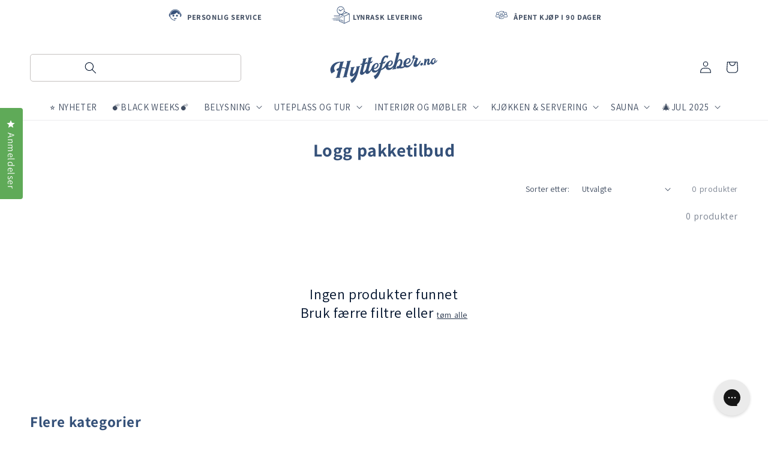

--- FILE ---
content_type: text/html; charset=utf-8
request_url: https://hyttefeber.no/collections/logg-pakketilbud
body_size: 46658
content:
<!doctype html>
<html class="no-js" lang="nb">
  <head>
    <meta charset="utf-8">
    <meta http-equiv="X-UA-Compatible" content="IE=edge">
    <meta name="viewport" content="width=device-width,initial-scale=1">
    <meta name="theme-color" content="">

    <link rel="canonical" href="https://hyttefeber.no/collections/logg-pakketilbud">
  
    <link rel="preconnect" href="https://cdn.shopify.com" crossorigin><link rel="icon" type="image/png" href="//hyttefeber.no/cdn/shop/files/Hyttefeber_favicon_c2e9f2c8-9258-40a3-a8f3-7f2b4b418322_32x32.png?v=1632248929"><link rel="preconnect" href="https://fonts.shopifycdn.com" crossorigin><title>
      Logg pakketilbud
 &ndash; Hyttefeber</title>

    

    

<meta property="og:site_name" content="Hyttefeber">
<meta property="og:url" content="https://hyttefeber.no/collections/logg-pakketilbud">
<meta property="og:title" content="Logg pakketilbud">
<meta property="og:type" content="product.group">
<meta property="og:description" content="Kjente kvalitetsprodukter for hjem og hytte, fra blant annet Lumiz, Ooni, Espegard, , Norgesglass, Hadeland Glassverk, Arabia, Lama og Halvor Bakke. Vi fører også en rekke andre produkter fra kjente merkevarer med høy kvalitet. Vi tilbyr rask hjemlevering i hele Norge og har ofte de beste tilbudene 🤩

"><meta property="og:image" content="http://hyttefeber.no/cdn/shop/files/Hyttefeber_6_6ccf16af-7fee-4e6c-b7bf-c9b98f01bde3.png?v=1626991358">
  <meta property="og:image:secure_url" content="https://hyttefeber.no/cdn/shop/files/Hyttefeber_6_6ccf16af-7fee-4e6c-b7bf-c9b98f01bde3.png?v=1626991358">
  <meta property="og:image:width" content="1200">
  <meta property="og:image:height" content="628"><meta name="twitter:card" content="summary_large_image">
<meta name="twitter:title" content="Logg pakketilbud">
<meta name="twitter:description" content="Kjente kvalitetsprodukter for hjem og hytte, fra blant annet Lumiz, Ooni, Espegard, , Norgesglass, Hadeland Glassverk, Arabia, Lama og Halvor Bakke. Vi fører også en rekke andre produkter fra kjente merkevarer med høy kvalitet. Vi tilbyr rask hjemlevering i hele Norge og har ofte de beste tilbudene 🤩

">

    
    
    
    <meta name="thumbnail" content="//hyttefeber.no/cdn/shopifycloud/storefront/assets/no-image-160-46f2d4a0_100x130.gif" />
    <!--
  <PageMap>
    <DataObject type="thumbnail">
      <Attribute name="src" value="//hyttefeber.no/cdn/shopifycloud/storefront/assets/no-image-160-46f2d4a0_100x130.gif"/>
      <Attribute name="width" value="100"/>
      <Attribute name="height" value="130"/>
    </DataObject>
  </PageMap>
-->
    
   <!-- <link rel="dns-prefetch" href="//gdprcdn.b-cdn.net">-->
    <script src="//hyttefeber.no/cdn/shop/t/89/assets/global.js?v=19159267758711414421652642180" defer="defer"></script>

    <style data-shopify>
      @font-face {
  font-family: Assistant;
  font-weight: 400;
  font-style: normal;
  font-display: swap;
  src: url("//hyttefeber.no/cdn/fonts/assistant/assistant_n4.9120912a469cad1cc292572851508ca49d12e768.woff2") format("woff2"),
       url("//hyttefeber.no/cdn/fonts/assistant/assistant_n4.6e9875ce64e0fefcd3f4446b7ec9036b3ddd2985.woff") format("woff");
}

      @font-face {
  font-family: Assistant;
  font-weight: 700;
  font-style: normal;
  font-display: swap;
  src: url("//hyttefeber.no/cdn/fonts/assistant/assistant_n7.bf44452348ec8b8efa3aa3068825305886b1c83c.woff2") format("woff2"),
       url("//hyttefeber.no/cdn/fonts/assistant/assistant_n7.0c887fee83f6b3bda822f1150b912c72da0f7b64.woff") format("woff");
}

      
      
      @font-face {
  font-family: Assistant;
  font-weight: 400;
  font-style: normal;
  font-display: swap;
  src: url("//hyttefeber.no/cdn/fonts/assistant/assistant_n4.9120912a469cad1cc292572851508ca49d12e768.woff2") format("woff2"),
       url("//hyttefeber.no/cdn/fonts/assistant/assistant_n4.6e9875ce64e0fefcd3f4446b7ec9036b3ddd2985.woff") format("woff");
}


      :root {
        --font-body-family: Assistant, sans-serif;
        --font-body-style: normal;
        --font-body-weight: 400;
        --font-body-weight-bold: 700;

        --font-heading-family: Assistant, sans-serif;
        --font-heading-style: normal;
        --font-heading-weight: 400;

        --color-base-text: 0, 18, 44;
        --color-base-background-1: 255, 255, 255;
        --color-base-background-2: 0, 0, 0;
        --color-base-solid-button-labels: 255, 255, 255;
        --color-base-outline-button-labels: 0, 18, 44;
        --color-base-accent-1: 0, 0, 0;
        --color-base-accent-2: 53, 81, 121;
        --payment-terms-background-color: #FFFFFF;

        --gradient-base-background-1: #FFFFFF;
        --gradient-base-background-2: #000000;
        --gradient-base-accent-1: #000000;
        --gradient-base-accent-2: #355179;

        --page-width: 160rem;
      }

      *,
      *::before,
      *::after {
        box-sizing: inherit;
      }

      html {
        box-sizing: border-box;
        font-size: 62.5%;
        height: 100%;
      }

      body {
        display: grid;
        grid-template-rows: auto auto 1fr auto;
        grid-template-columns: 100%;
        min-height: 100%;
        margin: 0;
        font-size: 1.5rem;
        letter-spacing: 0.06rem;
        line-height: 1.8;
        font-family: var(--font-body-family);
        font-style: var(--font-body-style);
        font-weight: var(--font-body-weight);
      }
    /*CLS fix*/
    .top-bar__icon {
    display: flex;
    align-items: center;
    font-size: 1.25rem;
    font-weight: 700;
}
    .top-bar__wrapper {
    display: flex;
    justify-content: space-between;
    padding: 1rem 0;
    margin: 0 auto;
    font-weight: 700;
}
   .showall{
    background-color: #355179!important;
    box-shadow: none;
    }
    .spaced-section--full-width:first-child {
    margin-top: 0;
}
    .skip-to-content-link{
       display: none!important; 
      }
    #MainContent{
    min-height:800px;
    }
    .grid-swap__container{
    height:40.5px;
    }
    @media only screen and (max-width: 1024px){
.oke-reviewsTab--small-bottom-right {
    bottom: 20%!important;
    }
    }
      @media screen and (min-width: 750px) {
        body {
          font-size: 1.6rem;
        }
    .page-width--narrow {
    padding: 0 9rem;
		}
      }
    @media screen and (max-width: 749px){
	.top-bar__wrapper {
    justify-content: space-around;
	}
    .header__heading {
    grid-area: heading;
    justify-self: center;
    margin: 0;
	}
    .shopify-section-top-bar{
    min-height:50px;
    }

    #shopify-section-template--15102287085719__1629970086900f7d29{
    min-height:260px;
    }
    .collection-filters{
    height: 72.09px;
    }
    }
    @media screen and (min-width: 990px){
.page-width-desktop {
    max-width: var(--page-width);
    padding: 0 5rem;
}
    .header {
    padding-top: 2rem;
    }
    .slider__slide .badge--circular {
    width: 50px;
    height: 50px;
}
     .shopify-section-top-bar{
    min-height:50px;
    }

    #shopify-section-template--15102287085719__1629970086900f7d29{
    min-height:260px;
    }
    .page-width--narrow {
    max-width: 72.6rem;
    padding: 0;
}}
    </style>

    <link href="//hyttefeber.no/cdn/shop/t/89/assets/base.css?v=142921708815341229941700205727" rel="stylesheet" type="text/css" media="all" />
    
    
<link rel="preload" as="font" href="//hyttefeber.no/cdn/fonts/assistant/assistant_n4.9120912a469cad1cc292572851508ca49d12e768.woff2" type="font/woff2" crossorigin><link rel="preload" as="font" href="//hyttefeber.no/cdn/fonts/assistant/assistant_n4.9120912a469cad1cc292572851508ca49d12e768.woff2" type="font/woff2" crossorigin><link rel="stylesheet" href="//hyttefeber.no/cdn/shop/t/89/assets/component-predictive-search.css?v=171342419786403665911633878968" media="print" onload="this.media='all'"><script>document.documentElement.className = document.documentElement.className.replace('no-js', 'js');</script>

      <!-- Google Tag Manager -->
<script>(function(w,d,s,l,i){w[l]=w[l]||[];w[l].push({'gtm.start':
new Date().getTime(),event:'gtm.js'});var f=d.getElementsByTagName(s)[0],
j=d.createElement(s),dl=l!='dataLayer'?'&l='+l:'';j.async=true;j.src=
'https://www.googletagmanager.com/gtm.js?id='+i+dl;f.parentNode.insertBefore(j,f);
})(window,document,'script','dataLayer','GTM-5C8T5VD8');</script>
<!-- End Google Tag Manager -->


  
<script async="true" type="text/javascript" src="https://s.kk-resources.com/leadtag.js" ></script>
    



<!-- BEGIN app block: shopify://apps/okendo/blocks/theme-settings/bb689e69-ea70-4661-8fb7-ad24a2e23c29 --><!-- BEGIN app snippet: header-metafields -->










    <style data-oke-reviews-version="0.82.1" type="text/css" data-href="https://d3hw6dc1ow8pp2.cloudfront.net/reviews-widget-plus/css/okendo-reviews-styles.9d163ae1.css"></style><style data-oke-reviews-version="0.82.1" type="text/css" data-href="https://d3hw6dc1ow8pp2.cloudfront.net/reviews-widget-plus/css/modules/okendo-star-rating.4cb378a8.css"></style><style data-oke-reviews-version="0.82.1" type="text/css" data-href="https://d3hw6dc1ow8pp2.cloudfront.net/reviews-widget-plus/css/modules/okendo-reviews-keywords.0942444f.css"></style><style data-oke-reviews-version="0.82.1" type="text/css" data-href="https://d3hw6dc1ow8pp2.cloudfront.net/reviews-widget-plus/css/modules/okendo-reviews-summary.a0c9d7d6.css"></style><style type="text/css">.okeReviews[data-oke-container],div.okeReviews{font-size:14px;font-size:var(--oke-text-regular);font-weight:400;font-family:var(--oke-text-fontFamily);line-height:1.6}.okeReviews[data-oke-container] *,.okeReviews[data-oke-container] :after,.okeReviews[data-oke-container] :before,div.okeReviews *,div.okeReviews :after,div.okeReviews :before{box-sizing:border-box}.okeReviews[data-oke-container] h1,.okeReviews[data-oke-container] h2,.okeReviews[data-oke-container] h3,.okeReviews[data-oke-container] h4,.okeReviews[data-oke-container] h5,.okeReviews[data-oke-container] h6,div.okeReviews h1,div.okeReviews h2,div.okeReviews h3,div.okeReviews h4,div.okeReviews h5,div.okeReviews h6{font-size:1em;font-weight:400;line-height:1.4;margin:0}.okeReviews[data-oke-container] ul,div.okeReviews ul{padding:0;margin:0}.okeReviews[data-oke-container] li,div.okeReviews li{list-style-type:none;padding:0}.okeReviews[data-oke-container] p,div.okeReviews p{line-height:1.8;margin:0 0 4px}.okeReviews[data-oke-container] p:last-child,div.okeReviews p:last-child{margin-bottom:0}.okeReviews[data-oke-container] a,div.okeReviews a{text-decoration:none;color:inherit}.okeReviews[data-oke-container] button,div.okeReviews button{border-radius:0;border:0;box-shadow:none;margin:0;width:auto;min-width:auto;padding:0;background-color:transparent;min-height:auto}.okeReviews[data-oke-container] button,.okeReviews[data-oke-container] input,.okeReviews[data-oke-container] select,.okeReviews[data-oke-container] textarea,div.okeReviews button,div.okeReviews input,div.okeReviews select,div.okeReviews textarea{font-family:inherit;font-size:1em}.okeReviews[data-oke-container] label,.okeReviews[data-oke-container] select,div.okeReviews label,div.okeReviews select{display:inline}.okeReviews[data-oke-container] select,div.okeReviews select{width:auto}.okeReviews[data-oke-container] article,.okeReviews[data-oke-container] aside,div.okeReviews article,div.okeReviews aside{margin:0}.okeReviews[data-oke-container] table,div.okeReviews table{background:transparent;border:0;border-collapse:collapse;border-spacing:0;font-family:inherit;font-size:1em;table-layout:auto}.okeReviews[data-oke-container] table td,.okeReviews[data-oke-container] table th,.okeReviews[data-oke-container] table tr,div.okeReviews table td,div.okeReviews table th,div.okeReviews table tr{border:0;font-family:inherit;font-size:1em}.okeReviews[data-oke-container] table td,.okeReviews[data-oke-container] table th,div.okeReviews table td,div.okeReviews table th{background:transparent;font-weight:400;letter-spacing:normal;padding:0;text-align:left;text-transform:none;vertical-align:middle}.okeReviews[data-oke-container] table tr:hover td,.okeReviews[data-oke-container] table tr:hover th,div.okeReviews table tr:hover td,div.okeReviews table tr:hover th{background:transparent}.okeReviews[data-oke-container] fieldset,div.okeReviews fieldset{border:0;padding:0;margin:0;min-width:0}.okeReviews[data-oke-container] img,.okeReviews[data-oke-container] svg,div.okeReviews img,div.okeReviews svg{max-width:none}.okeReviews[data-oke-container] div:empty,div.okeReviews div:empty{display:block}.okeReviews[data-oke-container] .oke-icon:before,div.okeReviews .oke-icon:before{font-family:oke-widget-icons!important;font-style:normal;font-weight:400;font-variant:normal;text-transform:none;line-height:1;-webkit-font-smoothing:antialiased;-moz-osx-font-smoothing:grayscale;color:inherit}.okeReviews[data-oke-container] .oke-icon--select-arrow:before,div.okeReviews .oke-icon--select-arrow:before{content:""}.okeReviews[data-oke-container] .oke-icon--loading:before,div.okeReviews .oke-icon--loading:before{content:""}.okeReviews[data-oke-container] .oke-icon--pencil:before,div.okeReviews .oke-icon--pencil:before{content:""}.okeReviews[data-oke-container] .oke-icon--filter:before,div.okeReviews .oke-icon--filter:before{content:""}.okeReviews[data-oke-container] .oke-icon--play:before,div.okeReviews .oke-icon--play:before{content:""}.okeReviews[data-oke-container] .oke-icon--tick-circle:before,div.okeReviews .oke-icon--tick-circle:before{content:""}.okeReviews[data-oke-container] .oke-icon--chevron-left:before,div.okeReviews .oke-icon--chevron-left:before{content:""}.okeReviews[data-oke-container] .oke-icon--chevron-right:before,div.okeReviews .oke-icon--chevron-right:before{content:""}.okeReviews[data-oke-container] .oke-icon--thumbs-down:before,div.okeReviews .oke-icon--thumbs-down:before{content:""}.okeReviews[data-oke-container] .oke-icon--thumbs-up:before,div.okeReviews .oke-icon--thumbs-up:before{content:""}.okeReviews[data-oke-container] .oke-icon--close:before,div.okeReviews .oke-icon--close:before{content:""}.okeReviews[data-oke-container] .oke-icon--chevron-up:before,div.okeReviews .oke-icon--chevron-up:before{content:""}.okeReviews[data-oke-container] .oke-icon--chevron-down:before,div.okeReviews .oke-icon--chevron-down:before{content:""}.okeReviews[data-oke-container] .oke-icon--star:before,div.okeReviews .oke-icon--star:before{content:""}.okeReviews[data-oke-container] .oke-icon--magnifying-glass:before,div.okeReviews .oke-icon--magnifying-glass:before{content:""}@font-face{font-family:oke-widget-icons;src:url(https://d3hw6dc1ow8pp2.cloudfront.net/reviews-widget-plus/fonts/oke-widget-icons.ttf) format("truetype"),url(https://d3hw6dc1ow8pp2.cloudfront.net/reviews-widget-plus/fonts/oke-widget-icons.woff) format("woff"),url(https://d3hw6dc1ow8pp2.cloudfront.net/reviews-widget-plus/img/oke-widget-icons.bc0d6b0a.svg) format("svg");font-weight:400;font-style:normal;font-display:block}.okeReviews[data-oke-container] .oke-button,div.okeReviews .oke-button{display:inline-block;border-style:solid;border-color:var(--oke-button-borderColor);border-width:var(--oke-button-borderWidth);background-color:var(--oke-button-backgroundColor);line-height:1;padding:12px 24px;margin:0;border-radius:var(--oke-button-borderRadius);color:var(--oke-button-textColor);text-align:center;position:relative;font-weight:var(--oke-button-fontWeight);font-size:var(--oke-button-fontSize);font-family:var(--oke-button-fontFamily);outline:0}.okeReviews[data-oke-container] .oke-button-text,.okeReviews[data-oke-container] .oke-button .oke-icon,div.okeReviews .oke-button-text,div.okeReviews .oke-button .oke-icon{line-height:1}.okeReviews[data-oke-container] .oke-button.oke-is-loading,div.okeReviews .oke-button.oke-is-loading{position:relative}.okeReviews[data-oke-container] .oke-button.oke-is-loading:before,div.okeReviews .oke-button.oke-is-loading:before{font-family:oke-widget-icons!important;font-style:normal;font-weight:400;font-variant:normal;text-transform:none;line-height:1;-webkit-font-smoothing:antialiased;-moz-osx-font-smoothing:grayscale;content:"";color:undefined;font-size:12px;display:inline-block;animation:oke-spin 1s linear infinite;position:absolute;width:12px;height:12px;top:0;left:0;bottom:0;right:0;margin:auto}.okeReviews[data-oke-container] .oke-button.oke-is-loading>*,div.okeReviews .oke-button.oke-is-loading>*{opacity:0}.okeReviews[data-oke-container] .oke-button.oke-is-active,div.okeReviews .oke-button.oke-is-active{background-color:var(--oke-button-backgroundColorActive);color:var(--oke-button-textColorActive);border-color:var(--oke-button-borderColorActive)}.okeReviews[data-oke-container] .oke-button:not(.oke-is-loading),div.okeReviews .oke-button:not(.oke-is-loading){cursor:pointer}.okeReviews[data-oke-container] .oke-button:not(.oke-is-loading):not(.oke-is-active):hover,div.okeReviews .oke-button:not(.oke-is-loading):not(.oke-is-active):hover{background-color:var(--oke-button-backgroundColorHover);color:var(--oke-button-textColorHover);border-color:var(--oke-button-borderColorHover);box-shadow:0 0 0 2px var(--oke-button-backgroundColorHover)}.okeReviews[data-oke-container] .oke-button:not(.oke-is-loading):not(.oke-is-active):active,.okeReviews[data-oke-container] .oke-button:not(.oke-is-loading):not(.oke-is-active):hover:active,div.okeReviews .oke-button:not(.oke-is-loading):not(.oke-is-active):active,div.okeReviews .oke-button:not(.oke-is-loading):not(.oke-is-active):hover:active{background-color:var(--oke-button-backgroundColorActive);color:var(--oke-button-textColorActive);border-color:var(--oke-button-borderColorActive)}.okeReviews[data-oke-container] .oke-title,div.okeReviews .oke-title{font-weight:var(--oke-title-fontWeight);font-size:var(--oke-title-fontSize);font-family:var(--oke-title-fontFamily)}.okeReviews[data-oke-container] .oke-bodyText,div.okeReviews .oke-bodyText{font-weight:var(--oke-bodyText-fontWeight);font-size:var(--oke-bodyText-fontSize);font-family:var(--oke-bodyText-fontFamily)}.okeReviews[data-oke-container] .oke-linkButton,div.okeReviews .oke-linkButton{cursor:pointer;font-weight:700;pointer-events:auto;text-decoration:underline}.okeReviews[data-oke-container] .oke-linkButton:hover,div.okeReviews .oke-linkButton:hover{text-decoration:none}.okeReviews[data-oke-container] .oke-readMore,div.okeReviews .oke-readMore{cursor:pointer;color:inherit;text-decoration:underline}.okeReviews[data-oke-container] .oke-select,div.okeReviews .oke-select{cursor:pointer;background-repeat:no-repeat;background-position-x:100%;background-position-y:50%;border:none;padding:0 24px 0 12px;-moz-appearance:none;appearance:none;color:inherit;-webkit-appearance:none;background-color:transparent;background-image:url("data:image/svg+xml;charset=utf-8,%3Csvg fill='currentColor' xmlns='http://www.w3.org/2000/svg' viewBox='0 0 24 24'%3E%3Cpath d='M7 10l5 5 5-5z'/%3E%3Cpath d='M0 0h24v24H0z' fill='none'/%3E%3C/svg%3E");outline-offset:4px}.okeReviews[data-oke-container] .oke-select:disabled,div.okeReviews .oke-select:disabled{background-color:transparent;background-image:url("data:image/svg+xml;charset=utf-8,%3Csvg fill='%239a9db1' xmlns='http://www.w3.org/2000/svg' viewBox='0 0 24 24'%3E%3Cpath d='M7 10l5 5 5-5z'/%3E%3Cpath d='M0 0h24v24H0z' fill='none'/%3E%3C/svg%3E")}.okeReviews[data-oke-container] .oke-loader,div.okeReviews .oke-loader{position:relative}.okeReviews[data-oke-container] .oke-loader:before,div.okeReviews .oke-loader:before{font-family:oke-widget-icons!important;font-style:normal;font-weight:400;font-variant:normal;text-transform:none;line-height:1;-webkit-font-smoothing:antialiased;-moz-osx-font-smoothing:grayscale;content:"";color:var(--oke-text-secondaryColor);font-size:12px;display:inline-block;animation:oke-spin 1s linear infinite;position:absolute;width:12px;height:12px;top:0;left:0;bottom:0;right:0;margin:auto}.okeReviews[data-oke-container] .oke-a11yText,div.okeReviews .oke-a11yText{border:0;clip:rect(0 0 0 0);height:1px;margin:-1px;overflow:hidden;padding:0;position:absolute;width:1px}.okeReviews[data-oke-container] .oke-hidden,div.okeReviews .oke-hidden{display:none}.okeReviews[data-oke-container] .oke-modal,div.okeReviews .oke-modal{bottom:0;left:0;overflow:auto;position:fixed;right:0;top:0;z-index:2147483647;max-height:100%;background-color:rgba(0,0,0,.5);padding:40px 0 32px}@media only screen and (min-width:1024px){.okeReviews[data-oke-container] .oke-modal,div.okeReviews .oke-modal{display:flex;align-items:center;padding:48px 0}}.okeReviews[data-oke-container] .oke-modal ::-moz-selection,div.okeReviews .oke-modal ::-moz-selection{background-color:rgba(39,45,69,.2)}.okeReviews[data-oke-container] .oke-modal ::selection,div.okeReviews .oke-modal ::selection{background-color:rgba(39,45,69,.2)}.okeReviews[data-oke-container] .oke-modal,.okeReviews[data-oke-container] .oke-modal p,div.okeReviews .oke-modal,div.okeReviews .oke-modal p{color:#272d45}.okeReviews[data-oke-container] .oke-modal-content,div.okeReviews .oke-modal-content{background-color:#fff;margin:auto;position:relative;will-change:transform,opacity;width:calc(100% - 64px)}@media only screen and (min-width:1024px){.okeReviews[data-oke-container] .oke-modal-content,div.okeReviews .oke-modal-content{max-width:1000px}}.okeReviews[data-oke-container] .oke-modal-close,div.okeReviews .oke-modal-close{cursor:pointer;position:absolute;width:32px;height:32px;top:-32px;padding:4px;right:-4px;line-height:1}.okeReviews[data-oke-container] .oke-modal-close:before,div.okeReviews .oke-modal-close:before{font-family:oke-widget-icons!important;font-style:normal;font-weight:400;font-variant:normal;text-transform:none;line-height:1;-webkit-font-smoothing:antialiased;-moz-osx-font-smoothing:grayscale;content:"";color:#fff;font-size:24px;display:inline-block;width:24px;height:24px}.okeReviews[data-oke-container] .oke-modal-overlay,div.okeReviews .oke-modal-overlay{background-color:rgba(43,46,56,.9)}@media only screen and (min-width:1024px){.okeReviews[data-oke-container] .oke-modal--large .oke-modal-content,div.okeReviews .oke-modal--large .oke-modal-content{max-width:1200px}}.okeReviews[data-oke-container] .oke-modal .oke-helpful,.okeReviews[data-oke-container] .oke-modal .oke-helpful-vote-button,.okeReviews[data-oke-container] .oke-modal .oke-reviewContent-date,div.okeReviews .oke-modal .oke-helpful,div.okeReviews .oke-modal .oke-helpful-vote-button,div.okeReviews .oke-modal .oke-reviewContent-date{color:#676986}.oke-modal .okeReviews[data-oke-container].oke-w,.oke-modal div.okeReviews.oke-w{color:#272d45}.okeReviews[data-oke-container] .oke-tag,div.okeReviews .oke-tag{align-items:center;color:#272d45;display:flex;font-size:var(--oke-text-small);font-weight:600;text-align:left;position:relative;z-index:2;background-color:#f4f4f6;padding:4px 6px;border:none;border-radius:4px;gap:6px;line-height:1}.okeReviews[data-oke-container] .oke-tag svg,div.okeReviews .oke-tag svg{fill:currentColor;height:1rem}.okeReviews[data-oke-container] .hooper,div.okeReviews .hooper{height:auto}.okeReviews--left{text-align:left}.okeReviews--right{text-align:right}.okeReviews--center{text-align:center}.okeReviews :not([tabindex="-1"]):focus-visible{outline:5px auto highlight;outline:5px auto -webkit-focus-ring-color}.is-oke-modalOpen{overflow:hidden!important}img.oke-is-error{background-color:var(--oke-shadingColor);background-size:cover;background-position:50% 50%;box-shadow:inset 0 0 0 1px var(--oke-border-color)}@keyframes oke-spin{0%{transform:rotate(0deg)}to{transform:rotate(1turn)}}@keyframes oke-fade-in{0%{opacity:0}to{opacity:1}}
.oke-stars{line-height:1;position:relative;display:inline-block}.oke-stars-background svg{overflow:visible}.oke-stars-foreground{overflow:hidden;position:absolute;top:0;left:0}.oke-sr{display:inline-block;padding-top:var(--oke-starRating-spaceAbove);padding-bottom:var(--oke-starRating-spaceBelow)}.oke-sr .oke-is-clickable{cursor:pointer}.oke-sr--hidden{display:none}.oke-sr-count,.oke-sr-rating,.oke-sr-stars{display:inline-block;vertical-align:middle}.oke-sr-stars{line-height:1;margin-right:8px}.oke-sr-rating{display:none}.oke-sr-count--brackets:before{content:"("}.oke-sr-count--brackets:after{content:")"}
.oke-rk{display:block}.okeReviews[data-oke-container] .oke-reviewsKeywords-heading,div.okeReviews .oke-reviewsKeywords-heading{font-weight:700;margin-bottom:8px}.okeReviews[data-oke-container] .oke-reviewsKeywords-heading-skeleton,div.okeReviews .oke-reviewsKeywords-heading-skeleton{height:calc(var(--oke-button-fontSize) + 4px);width:150px}.okeReviews[data-oke-container] .oke-reviewsKeywords-list,div.okeReviews .oke-reviewsKeywords-list{display:inline-flex;align-items:center;flex-wrap:wrap;gap:4px}.okeReviews[data-oke-container] .oke-reviewsKeywords-list-category,div.okeReviews .oke-reviewsKeywords-list-category{background-color:var(--oke-filter-backgroundColor);color:var(--oke-filter-textColor);border:1px solid var(--oke-filter-borderColor);border-radius:var(--oke-filter-borderRadius);padding:6px 16px;transition:background-color .1s ease-out,border-color .1s ease-out;white-space:nowrap}.okeReviews[data-oke-container] .oke-reviewsKeywords-list-category.oke-is-clickable,div.okeReviews .oke-reviewsKeywords-list-category.oke-is-clickable{cursor:pointer}.okeReviews[data-oke-container] .oke-reviewsKeywords-list-category.oke-is-active,div.okeReviews .oke-reviewsKeywords-list-category.oke-is-active{background-color:var(--oke-filter-backgroundColorActive);color:var(--oke-filter-textColorActive);border-color:var(--oke-filter-borderColorActive)}.okeReviews[data-oke-container] .oke-reviewsKeywords .oke-translateButton,div.okeReviews .oke-reviewsKeywords .oke-translateButton{margin-top:12px}
.oke-rs{display:block}.oke-rs .oke-reviewsSummary.oke-is-preRender .oke-reviewsSummary-summary{-webkit-mask:linear-gradient(180deg,#000 0,#000 40%,transparent 95%,transparent 0) 100% 50%/100% 100% repeat-x;mask:linear-gradient(180deg,#000 0,#000 40%,transparent 95%,transparent 0) 100% 50%/100% 100% repeat-x;max-height:150px}.okeReviews[data-oke-container] .oke-reviewsSummary .oke-tooltip,div.okeReviews .oke-reviewsSummary .oke-tooltip{display:inline-block;font-weight:400}.okeReviews[data-oke-container] .oke-reviewsSummary .oke-tooltip-trigger,div.okeReviews .oke-reviewsSummary .oke-tooltip-trigger{height:15px;width:15px;overflow:hidden;transform:translateY(-10%)}.okeReviews[data-oke-container] .oke-reviewsSummary-heading,div.okeReviews .oke-reviewsSummary-heading{align-items:center;-moz-column-gap:4px;column-gap:4px;display:inline-flex;font-weight:700;margin-bottom:8px}.okeReviews[data-oke-container] .oke-reviewsSummary-heading-skeleton,div.okeReviews .oke-reviewsSummary-heading-skeleton{height:calc(var(--oke-button-fontSize) + 4px);width:150px}.okeReviews[data-oke-container] .oke-reviewsSummary-icon,div.okeReviews .oke-reviewsSummary-icon{fill:currentColor;font-size:14px}.okeReviews[data-oke-container] .oke-reviewsSummary-icon svg,div.okeReviews .oke-reviewsSummary-icon svg{vertical-align:baseline}.okeReviews[data-oke-container] .oke-reviewsSummary-summary.oke-is-truncated,div.okeReviews .oke-reviewsSummary-summary.oke-is-truncated{display:-webkit-box;-webkit-box-orient:vertical;overflow:hidden;text-overflow:ellipsis}</style>

    <script type="application/json" id="oke-reviews-settings">{"subscriberId":"8100c613-7b54-4051-a139-0d00ecc28976","analyticsSettings":{"isWidgetOnScreenTrackingEnabled":true,"provider":"ua"},"locale":"no","localeAndVariant":{"code":"no"},"matchCustomerLocale":false,"widgetSettings":{"global":{"dateSettings":{"format":{"type":"relative"}},"hideOkendoBranding":true,"recorderPlusEnabled":true,"stars":{"backgroundColor":"#E5E5E5","foregroundColor":"#FFCF2A","interspace":2,"showBorder":false}},"homepageCarousel":{"autoPlay":false,"defaultSort":"has_media desc","scrollBehaviour":"slide","slidesPerPage":{"large":3,"medium":2},"style":{"arrows":{"color":"#676986","size":{"value":24,"unit":"px"},"enabled":true},"avatar":{"backgroundColor":"#E5E5EB","placeholderTextColor":"#2C3E50","size":{"value":48,"unit":"px"},"enabled":false},"border":{"color":"#E5E5EB","width":{"value":1,"unit":"px"}},"highlightColor":"#0E7A82","layout":{"name":"testimonial","reviewDetailsPosition":"below","showAttributeBars":false,"showProductDetails":"only-when-grouped","showProductName":false,"testimonialAlignment":"center"},"media":{"size":{"value":80,"unit":"px"},"imageGap":{"value":4,"unit":"px"},"enabled":true},"productImageSize":{"value":48,"unit":"px"},"showDates":true,"spaceAbove":{"value":20,"unit":"px"},"spaceBelow":{"value":20,"unit":"px"},"stars":{"height":{"value":18,"unit":"px"},"globalOverrideSettings":{"showBorder":false,"backgroundColor":"#E5E5E5","foregroundColor":"#FFCF2A"}},"text":{"primaryColor":"#2C3E50","fontSizeRegular":{"value":14,"unit":"px"},"fontSizeSmall":{"value":12,"unit":"px"},"secondaryColor":"#676986"}},"totalSlides":12,"truncation":{"bodyMaxLines":4,"truncateAll":false,"enabled":true}},"mediaCarousel":{"minimumImages":1,"linkText":"Vis mer","autoPlay":false,"slideSize":"medium","arrowPosition":"outside"},"mediaGrid":{"gridStyleDesktop":{"layout":"default-desktop","rows":4,"columns":3},"linkText":"Se mer","gridStyleMobile":{"layout":"default-mobile","rows":3,"columns":3},"showMoreArrow":{"arrowColor":"#FFFFFF","backgroundColor":"#5FAA58"},"infiniteScroll":true,"gapSize":{"value":10,"unit":"px"}},"questions":{"initialPageSize":6,"loadMorePageSize":6},"reviewsBadge":{"layout":"large","backgroundColor":"#355179","borderColor":"#355179","stars":{"globalOverrideSettings":{"showBorder":false,"backgroundColor":"#E5E5E5","foregroundColor":"#5FAA58"}},"textColor":"#FFFFFF","colorScheme":"custom"},"reviewsTab":{"backgroundColor":"#5FAA58","position":"top-left","textColor":"#FFFFFF","enabled":true,"positionSmall":"bottom-right"},"reviewsWidget":{"tabs":{"reviews":true,"questions":true},"header":{"columnDistribution":"space-between","verticalAlignment":"top","blocks":[{"columnWidth":"one-third","modules":[{"name":"rating-average","layout":"one-line"},{"name":"rating-breakdown","backgroundColor":"#F4F4F6","shadingColor":"#9A9DB1","stretchMode":"contain"}],"textAlignment":"left"},{"columnWidth":"one-third","modules":[{"name":"attributes","layout":"stacked","stretchMode":"stretch"}],"textAlignment":"left"},{"columnWidth":"one-third","modules":[{"name":"media-grid","imageGap":{"value":4,"unit":"px"},"scaleToFill":true,"rows":3,"columns":5}],"textAlignment":"left"}]},"style":{"showDates":true,"border":{"color":"#D8DADD","width":{"value":1,"unit":"px"}},"filters":{"backgroundColorActive":"#5FAA58","backgroundColor":"#FFFFFF","borderColor":"#5FAA58","borderRadius":{"value":100,"unit":"px"},"borderColorActive":"#5FAA58","textColorActive":"#2C4363","textColor":"#355179","searchHighlightColor":"#B2F9E9"},"avatar":{"backgroundColor":"#E5E5EB","placeholderTextColor":"#2C3E50","size":{"value":48,"unit":"px"},"enabled":true},"stars":{"height":{"value":18,"unit":"px"},"globalOverrideSettings":{"backgroundColor":"#E5E5E5","foregroundColor":"#FFCF2A","interspace":2,"showBorder":false}},"shadingColor":"#F7F7F8","productImageSize":{"value":48,"unit":"px"},"button":{"backgroundColorActive":"#5FAA58","borderColorHover":"#5FAA58","backgroundColor":"#5FAA58","borderColor":"#5FAA58","backgroundColorHover":"#5FAA58","textColorHover":"#FFFFFF","borderRadius":{"value":5,"unit":"px"},"borderWidth":{"value":1,"unit":"px"},"borderColorActive":"#5FAA58","textColorActive":"#FFFFFF","textColor":"#FFFFFF"},"highlightColor":"#5FAA58","spaceAbove":{"value":20,"unit":"px"},"text":{"primaryColor":"#00122C","fontSizeRegular":{"value":16,"unit":"px"},"fontSizeLarge":{"value":20,"unit":"px"},"fontSizeSmall":{"value":15,"unit":"px"},"secondaryColor":"#00122C"},"spaceBelow":{"value":20,"unit":"px"},"attributeBar":{"style":"default","backgroundColor":"#D3D4DD","shadingColor":"#9A9DB1","markerColor":"#5FAA58"}},"showWhenEmpty":false,"reviews":{"list":{"layout":{"name":"default","showAttributeBars":false,"borderStyle":"full","collapseReviewerDetails":false,"columnAmount":4,"showProductDetails":"only-when-grouped"},"initialPageSize":3,"media":{"layout":"featured","size":{"value":200,"unit":"px"}},"truncation":{"bodyMaxLines":4,"truncateAll":false,"enabled":true},"loadMorePageSize":5},"controls":{"filterMode":"closed","defaultSort":"date desc","writeReviewButtonEnabled":true,"freeTextSearchEnabled":true}}},"starRatings":{"showWhenEmpty":false,"style":{"text":{"content":"review-count","style":"number-only","brackets":true},"spaceAbove":{"value":0,"unit":"px"},"globalOverrideSettings":{"showBorder":false,"backgroundColor":"#E5E5E5","foregroundColor":"#FFCF2A"},"spaceBelow":{"value":0,"unit":"px"},"height":{"value":18,"unit":"px"}},"clickBehavior":"scroll-to-widget"}},"features":{"attributeFiltersEnabled":true,"recorderPlusEnabled":true,"recorderQandaPlusEnabled":true,"reviewsKeywordsEnabled":true}}</script>
            <style id="oke-css-vars">:root{--oke-widget-spaceAbove:20px;--oke-widget-spaceBelow:20px;--oke-starRating-spaceAbove:0;--oke-starRating-spaceBelow:0;--oke-button-backgroundColor:#5faa58;--oke-button-backgroundColorHover:#5faa58;--oke-button-backgroundColorActive:#5faa58;--oke-button-textColor:#fff;--oke-button-textColorHover:#fff;--oke-button-textColorActive:#fff;--oke-button-borderColor:#5faa58;--oke-button-borderColorHover:#5faa58;--oke-button-borderColorActive:#5faa58;--oke-button-borderRadius:5px;--oke-button-borderWidth:1px;--oke-button-fontWeight:700;--oke-button-fontSize:var(--oke-text-regular,14px);--oke-button-fontFamily:inherit;--oke-border-color:#d8dadd;--oke-border-width:1px;--oke-text-primaryColor:#00122c;--oke-text-secondaryColor:#00122c;--oke-text-small:15px;--oke-text-regular:16px;--oke-text-large:20px;--oke-text-fontFamily:inherit;--oke-avatar-size:48px;--oke-avatar-backgroundColor:#e5e5eb;--oke-avatar-placeholderTextColor:#2c3e50;--oke-highlightColor:#5faa58;--oke-shadingColor:#f7f7f8;--oke-productImageSize:48px;--oke-attributeBar-shadingColor:#9a9db1;--oke-attributeBar-borderColor:undefined;--oke-attributeBar-backgroundColor:#d3d4dd;--oke-attributeBar-markerColor:#5faa58;--oke-filter-backgroundColor:#fff;--oke-filter-backgroundColorActive:#5faa58;--oke-filter-borderColor:#5faa58;--oke-filter-borderColorActive:#5faa58;--oke-filter-textColor:#355179;--oke-filter-textColorActive:#2c4363;--oke-filter-borderRadius:100px;--oke-filter-searchHighlightColor:#b2f9e9;--oke-mediaGrid-chevronColor:#676986;--oke-stars-foregroundColor:#ffcf2a;--oke-stars-backgroundColor:#e5e5e5;--oke-stars-borderWidth:0}.oke-reviewCarousel{--oke-stars-foregroundColor:#ffcf2a;--oke-stars-backgroundColor:#e5e5e5;--oke-stars-borderWidth:0}.oke-w,.oke-modal{--oke-stars-foregroundColor:#ffcf2a;--oke-stars-backgroundColor:#e5e5e5;--oke-stars-borderWidth:0}.oke-sr{--oke-stars-foregroundColor:#ffcf2a;--oke-stars-backgroundColor:#e5e5e5;--oke-stars-borderWidth:0}.oke-w,oke-modal{--oke-title-fontWeight:600;--oke-title-fontSize:var(--oke-text-regular,14px);--oke-title-fontFamily:inherit;--oke-bodyText-fontWeight:400;--oke-bodyText-fontSize:var(--oke-text-regular,14px);--oke-bodyText-fontFamily:inherit}</style>
            <style id="oke-reviews-custom-css">.okeReviews.oke-w .oke-button:not(.oke-is-loading):not(.oke-is-active):hover{box-shadow:none}.okeReviews .oke-w-navBar-item,.okeReviews.oke-w .oke-reviewContent-title{color:#355179;font-weight:400}.okeReviews.oke-w .oke-button{font-weight:400}.okeReviews.oke-w .oke-is-small .oke-w-reviews-writeReview{width:100%;padding-top:10px}.okeReviews.oke-w .oke-is-small .oke-button{width:100%}@media all and (max-width:749px){:root{--oke-text-regular:15px}}</style>
            <template id="oke-reviews-body-template"><svg id="oke-star-symbols" style="display:none!important" data-oke-id="oke-star-symbols"><symbol id="oke-star-empty" style="overflow:visible;"><path id="star-default--empty" fill="var(--oke-stars-backgroundColor)" stroke="var(--oke-stars-borderColor)" stroke-width="var(--oke-stars-borderWidth)" d="M3.34 13.86c-.48.3-.76.1-.63-.44l1.08-4.56L.26 5.82c-.42-.36-.32-.7.24-.74l4.63-.37L6.92.39c.2-.52.55-.52.76 0l1.8 4.32 4.62.37c.56.05.67.37.24.74l-3.53 3.04 1.08 4.56c.13.54-.14.74-.63.44L7.3 11.43l-3.96 2.43z"/></symbol><symbol id="oke-star-filled" style="overflow:visible;"><path id="star-default--filled" fill="var(--oke-stars-foregroundColor)" stroke="var(--oke-stars-borderColor)" stroke-width="var(--oke-stars-borderWidth)" d="M3.34 13.86c-.48.3-.76.1-.63-.44l1.08-4.56L.26 5.82c-.42-.36-.32-.7.24-.74l4.63-.37L6.92.39c.2-.52.55-.52.76 0l1.8 4.32 4.62.37c.56.05.67.37.24.74l-3.53 3.04 1.08 4.56c.13.54-.14.74-.63.44L7.3 11.43l-3.96 2.43z"/></symbol></svg></template><script>document.addEventListener('readystatechange',() =>{Array.from(document.getElementById('oke-reviews-body-template')?.content.children)?.forEach(function(child){if(!Array.from(document.body.querySelectorAll('[data-oke-id='.concat(child.getAttribute('data-oke-id'),']'))).length){document.body.prepend(child)}})},{once:true});</script>










<!-- END app snippet -->

<!-- BEGIN app snippet: widget-plus-initialisation-script -->




    <script async id="okendo-reviews-script" src="https://d3hw6dc1ow8pp2.cloudfront.net/reviews-widget-plus/js/okendo-reviews.js"></script>

<!-- END app snippet -->


<!-- END app block --><!-- BEGIN app block: shopify://apps/klaviyo-email-marketing-sms/blocks/klaviyo-onsite-embed/2632fe16-c075-4321-a88b-50b567f42507 -->












  <script async src="https://static.klaviyo.com/onsite/js/RSuWRa/klaviyo.js?company_id=RSuWRa"></script>
  <script>!function(){if(!window.klaviyo){window._klOnsite=window._klOnsite||[];try{window.klaviyo=new Proxy({},{get:function(n,i){return"push"===i?function(){var n;(n=window._klOnsite).push.apply(n,arguments)}:function(){for(var n=arguments.length,o=new Array(n),w=0;w<n;w++)o[w]=arguments[w];var t="function"==typeof o[o.length-1]?o.pop():void 0,e=new Promise((function(n){window._klOnsite.push([i].concat(o,[function(i){t&&t(i),n(i)}]))}));return e}}})}catch(n){window.klaviyo=window.klaviyo||[],window.klaviyo.push=function(){var n;(n=window._klOnsite).push.apply(n,arguments)}}}}();</script>

  




  <script>
    window.klaviyoReviewsProductDesignMode = false
  </script>







<!-- END app block --><!-- BEGIN app block: shopify://apps/pagefly-page-builder/blocks/app-embed/83e179f7-59a0-4589-8c66-c0dddf959200 -->

<!-- BEGIN app snippet: pagefly-cro-ab-testing-main -->







<script>
  ;(function () {
    const url = new URL(window.location)
    const viewParam = url.searchParams.get('view')
    if (viewParam && viewParam.includes('variant-pf-')) {
      url.searchParams.set('pf_v', viewParam)
      url.searchParams.delete('view')
      window.history.replaceState({}, '', url)
    }
  })()
</script>



<script type='module'>
  
  window.PAGEFLY_CRO = window.PAGEFLY_CRO || {}

  window.PAGEFLY_CRO['data_debug'] = {
    original_template_suffix: "all_collections",
    allow_ab_test: false,
    ab_test_start_time: 0,
    ab_test_end_time: 0,
    today_date_time: 1762884317000,
  }
  window.PAGEFLY_CRO['GA4'] = { enabled: true}
</script>

<!-- END app snippet -->








  <script src='https://cdn.shopify.com/extensions/019a5cab-74ee-7a22-8c97-81212c776609/pagefly-193/assets/pagefly-helper.js' defer='defer'></script>

  <script src='https://cdn.shopify.com/extensions/019a5cab-74ee-7a22-8c97-81212c776609/pagefly-193/assets/pagefly-general-helper.js' defer='defer'></script>

  <script src='https://cdn.shopify.com/extensions/019a5cab-74ee-7a22-8c97-81212c776609/pagefly-193/assets/pagefly-snap-slider.js' defer='defer'></script>

  <script src='https://cdn.shopify.com/extensions/019a5cab-74ee-7a22-8c97-81212c776609/pagefly-193/assets/pagefly-slideshow-v3.js' defer='defer'></script>

  <script src='https://cdn.shopify.com/extensions/019a5cab-74ee-7a22-8c97-81212c776609/pagefly-193/assets/pagefly-slideshow-v4.js' defer='defer'></script>

  <script src='https://cdn.shopify.com/extensions/019a5cab-74ee-7a22-8c97-81212c776609/pagefly-193/assets/pagefly-glider.js' defer='defer'></script>

  <script src='https://cdn.shopify.com/extensions/019a5cab-74ee-7a22-8c97-81212c776609/pagefly-193/assets/pagefly-slideshow-v1-v2.js' defer='defer'></script>

  <script src='https://cdn.shopify.com/extensions/019a5cab-74ee-7a22-8c97-81212c776609/pagefly-193/assets/pagefly-product-media.js' defer='defer'></script>

  <script src='https://cdn.shopify.com/extensions/019a5cab-74ee-7a22-8c97-81212c776609/pagefly-193/assets/pagefly-product.js' defer='defer'></script>


<script id='pagefly-helper-data' type='application/json'>
  {
    "page_optimization": {
      "assets_prefetching": false
    },
    "elements_asset_mapper": {
      "Accordion": "https://cdn.shopify.com/extensions/019a5cab-74ee-7a22-8c97-81212c776609/pagefly-193/assets/pagefly-accordion.js",
      "Accordion3": "https://cdn.shopify.com/extensions/019a5cab-74ee-7a22-8c97-81212c776609/pagefly-193/assets/pagefly-accordion3.js",
      "CountDown": "https://cdn.shopify.com/extensions/019a5cab-74ee-7a22-8c97-81212c776609/pagefly-193/assets/pagefly-countdown.js",
      "GMap1": "https://cdn.shopify.com/extensions/019a5cab-74ee-7a22-8c97-81212c776609/pagefly-193/assets/pagefly-gmap.js",
      "GMap2": "https://cdn.shopify.com/extensions/019a5cab-74ee-7a22-8c97-81212c776609/pagefly-193/assets/pagefly-gmap.js",
      "GMapBasicV2": "https://cdn.shopify.com/extensions/019a5cab-74ee-7a22-8c97-81212c776609/pagefly-193/assets/pagefly-gmap.js",
      "GMapAdvancedV2": "https://cdn.shopify.com/extensions/019a5cab-74ee-7a22-8c97-81212c776609/pagefly-193/assets/pagefly-gmap.js",
      "HTML.Video": "https://cdn.shopify.com/extensions/019a5cab-74ee-7a22-8c97-81212c776609/pagefly-193/assets/pagefly-htmlvideo.js",
      "HTML.Video2": "https://cdn.shopify.com/extensions/019a5cab-74ee-7a22-8c97-81212c776609/pagefly-193/assets/pagefly-htmlvideo2.js",
      "HTML.Video3": "https://cdn.shopify.com/extensions/019a5cab-74ee-7a22-8c97-81212c776609/pagefly-193/assets/pagefly-htmlvideo2.js",
      "BackgroundVideo": "https://cdn.shopify.com/extensions/019a5cab-74ee-7a22-8c97-81212c776609/pagefly-193/assets/pagefly-htmlvideo2.js",
      "Instagram": "https://cdn.shopify.com/extensions/019a5cab-74ee-7a22-8c97-81212c776609/pagefly-193/assets/pagefly-instagram.js",
      "Instagram2": "https://cdn.shopify.com/extensions/019a5cab-74ee-7a22-8c97-81212c776609/pagefly-193/assets/pagefly-instagram.js",
      "Insta3": "https://cdn.shopify.com/extensions/019a5cab-74ee-7a22-8c97-81212c776609/pagefly-193/assets/pagefly-instagram3.js",
      "Tabs": "https://cdn.shopify.com/extensions/019a5cab-74ee-7a22-8c97-81212c776609/pagefly-193/assets/pagefly-tab.js",
      "Tabs3": "https://cdn.shopify.com/extensions/019a5cab-74ee-7a22-8c97-81212c776609/pagefly-193/assets/pagefly-tab3.js",
      "ProductBox": "https://cdn.shopify.com/extensions/019a5cab-74ee-7a22-8c97-81212c776609/pagefly-193/assets/pagefly-cart.js",
      "FBPageBox2": "https://cdn.shopify.com/extensions/019a5cab-74ee-7a22-8c97-81212c776609/pagefly-193/assets/pagefly-facebook.js",
      "FBLikeButton2": "https://cdn.shopify.com/extensions/019a5cab-74ee-7a22-8c97-81212c776609/pagefly-193/assets/pagefly-facebook.js",
      "TwitterFeed2": "https://cdn.shopify.com/extensions/019a5cab-74ee-7a22-8c97-81212c776609/pagefly-193/assets/pagefly-twitter.js",
      "Paragraph4": "https://cdn.shopify.com/extensions/019a5cab-74ee-7a22-8c97-81212c776609/pagefly-193/assets/pagefly-paragraph4.js",

      "AliReviews": "https://cdn.shopify.com/extensions/019a5cab-74ee-7a22-8c97-81212c776609/pagefly-193/assets/pagefly-3rd-elements.js",
      "BackInStock": "https://cdn.shopify.com/extensions/019a5cab-74ee-7a22-8c97-81212c776609/pagefly-193/assets/pagefly-3rd-elements.js",
      "GloboBackInStock": "https://cdn.shopify.com/extensions/019a5cab-74ee-7a22-8c97-81212c776609/pagefly-193/assets/pagefly-3rd-elements.js",
      "GrowaveWishlist": "https://cdn.shopify.com/extensions/019a5cab-74ee-7a22-8c97-81212c776609/pagefly-193/assets/pagefly-3rd-elements.js",
      "InfiniteOptionsShopPad": "https://cdn.shopify.com/extensions/019a5cab-74ee-7a22-8c97-81212c776609/pagefly-193/assets/pagefly-3rd-elements.js",
      "InkybayProductPersonalizer": "https://cdn.shopify.com/extensions/019a5cab-74ee-7a22-8c97-81212c776609/pagefly-193/assets/pagefly-3rd-elements.js",
      "LimeSpot": "https://cdn.shopify.com/extensions/019a5cab-74ee-7a22-8c97-81212c776609/pagefly-193/assets/pagefly-3rd-elements.js",
      "Loox": "https://cdn.shopify.com/extensions/019a5cab-74ee-7a22-8c97-81212c776609/pagefly-193/assets/pagefly-3rd-elements.js",
      "Opinew": "https://cdn.shopify.com/extensions/019a5cab-74ee-7a22-8c97-81212c776609/pagefly-193/assets/pagefly-3rd-elements.js",
      "Powr": "https://cdn.shopify.com/extensions/019a5cab-74ee-7a22-8c97-81212c776609/pagefly-193/assets/pagefly-3rd-elements.js",
      "ProductReviews": "https://cdn.shopify.com/extensions/019a5cab-74ee-7a22-8c97-81212c776609/pagefly-193/assets/pagefly-3rd-elements.js",
      "PushOwl": "https://cdn.shopify.com/extensions/019a5cab-74ee-7a22-8c97-81212c776609/pagefly-193/assets/pagefly-3rd-elements.js",
      "ReCharge": "https://cdn.shopify.com/extensions/019a5cab-74ee-7a22-8c97-81212c776609/pagefly-193/assets/pagefly-3rd-elements.js",
      "Rivyo": "https://cdn.shopify.com/extensions/019a5cab-74ee-7a22-8c97-81212c776609/pagefly-193/assets/pagefly-3rd-elements.js",
      "TrackingMore": "https://cdn.shopify.com/extensions/019a5cab-74ee-7a22-8c97-81212c776609/pagefly-193/assets/pagefly-3rd-elements.js",
      "Vitals": "https://cdn.shopify.com/extensions/019a5cab-74ee-7a22-8c97-81212c776609/pagefly-193/assets/pagefly-3rd-elements.js",
      "Wiser": "https://cdn.shopify.com/extensions/019a5cab-74ee-7a22-8c97-81212c776609/pagefly-193/assets/pagefly-3rd-elements.js"
    },
    "custom_elements_mapper": {
      "pf-click-action-element": "https://cdn.shopify.com/extensions/019a5cab-74ee-7a22-8c97-81212c776609/pagefly-193/assets/pagefly-click-action-element.js",
      "pf-dialog-element": "https://cdn.shopify.com/extensions/019a5cab-74ee-7a22-8c97-81212c776609/pagefly-193/assets/pagefly-dialog-element.js"
    }
  }
</script>


<!-- END app block --><link href="https://monorail-edge.shopifysvc.com" rel="dns-prefetch">
<script>(function(){if ("sendBeacon" in navigator && "performance" in window) {try {var session_token_from_headers = performance.getEntriesByType('navigation')[0].serverTiming.find(x => x.name == '_s').description;} catch {var session_token_from_headers = undefined;}var session_cookie_matches = document.cookie.match(/_shopify_s=([^;]*)/);var session_token_from_cookie = session_cookie_matches && session_cookie_matches.length === 2 ? session_cookie_matches[1] : "";var session_token = session_token_from_headers || session_token_from_cookie || "";function handle_abandonment_event(e) {var entries = performance.getEntries().filter(function(entry) {return /monorail-edge.shopifysvc.com/.test(entry.name);});if (!window.abandonment_tracked && entries.length === 0) {window.abandonment_tracked = true;var currentMs = Date.now();var navigation_start = performance.timing.navigationStart;var payload = {shop_id: 4375609437,url: window.location.href,navigation_start,duration: currentMs - navigation_start,session_token,page_type: "collection"};window.navigator.sendBeacon("https://monorail-edge.shopifysvc.com/v1/produce", JSON.stringify({schema_id: "online_store_buyer_site_abandonment/1.1",payload: payload,metadata: {event_created_at_ms: currentMs,event_sent_at_ms: currentMs}}));}}window.addEventListener('pagehide', handle_abandonment_event);}}());</script>
<script id="web-pixels-manager-setup">(function e(e,d,r,n,o){if(void 0===o&&(o={}),!Boolean(null===(a=null===(i=window.Shopify)||void 0===i?void 0:i.analytics)||void 0===a?void 0:a.replayQueue)){var i,a;window.Shopify=window.Shopify||{};var t=window.Shopify;t.analytics=t.analytics||{};var s=t.analytics;s.replayQueue=[],s.publish=function(e,d,r){return s.replayQueue.push([e,d,r]),!0};try{self.performance.mark("wpm:start")}catch(e){}var l=function(){var e={modern:/Edge?\/(1{2}[4-9]|1[2-9]\d|[2-9]\d{2}|\d{4,})\.\d+(\.\d+|)|Firefox\/(1{2}[4-9]|1[2-9]\d|[2-9]\d{2}|\d{4,})\.\d+(\.\d+|)|Chrom(ium|e)\/(9{2}|\d{3,})\.\d+(\.\d+|)|(Maci|X1{2}).+ Version\/(15\.\d+|(1[6-9]|[2-9]\d|\d{3,})\.\d+)([,.]\d+|)( \(\w+\)|)( Mobile\/\w+|) Safari\/|Chrome.+OPR\/(9{2}|\d{3,})\.\d+\.\d+|(CPU[ +]OS|iPhone[ +]OS|CPU[ +]iPhone|CPU IPhone OS|CPU iPad OS)[ +]+(15[._]\d+|(1[6-9]|[2-9]\d|\d{3,})[._]\d+)([._]\d+|)|Android:?[ /-](13[3-9]|1[4-9]\d|[2-9]\d{2}|\d{4,})(\.\d+|)(\.\d+|)|Android.+Firefox\/(13[5-9]|1[4-9]\d|[2-9]\d{2}|\d{4,})\.\d+(\.\d+|)|Android.+Chrom(ium|e)\/(13[3-9]|1[4-9]\d|[2-9]\d{2}|\d{4,})\.\d+(\.\d+|)|SamsungBrowser\/([2-9]\d|\d{3,})\.\d+/,legacy:/Edge?\/(1[6-9]|[2-9]\d|\d{3,})\.\d+(\.\d+|)|Firefox\/(5[4-9]|[6-9]\d|\d{3,})\.\d+(\.\d+|)|Chrom(ium|e)\/(5[1-9]|[6-9]\d|\d{3,})\.\d+(\.\d+|)([\d.]+$|.*Safari\/(?![\d.]+ Edge\/[\d.]+$))|(Maci|X1{2}).+ Version\/(10\.\d+|(1[1-9]|[2-9]\d|\d{3,})\.\d+)([,.]\d+|)( \(\w+\)|)( Mobile\/\w+|) Safari\/|Chrome.+OPR\/(3[89]|[4-9]\d|\d{3,})\.\d+\.\d+|(CPU[ +]OS|iPhone[ +]OS|CPU[ +]iPhone|CPU IPhone OS|CPU iPad OS)[ +]+(10[._]\d+|(1[1-9]|[2-9]\d|\d{3,})[._]\d+)([._]\d+|)|Android:?[ /-](13[3-9]|1[4-9]\d|[2-9]\d{2}|\d{4,})(\.\d+|)(\.\d+|)|Mobile Safari.+OPR\/([89]\d|\d{3,})\.\d+\.\d+|Android.+Firefox\/(13[5-9]|1[4-9]\d|[2-9]\d{2}|\d{4,})\.\d+(\.\d+|)|Android.+Chrom(ium|e)\/(13[3-9]|1[4-9]\d|[2-9]\d{2}|\d{4,})\.\d+(\.\d+|)|Android.+(UC? ?Browser|UCWEB|U3)[ /]?(15\.([5-9]|\d{2,})|(1[6-9]|[2-9]\d|\d{3,})\.\d+)\.\d+|SamsungBrowser\/(5\.\d+|([6-9]|\d{2,})\.\d+)|Android.+MQ{2}Browser\/(14(\.(9|\d{2,})|)|(1[5-9]|[2-9]\d|\d{3,})(\.\d+|))(\.\d+|)|K[Aa][Ii]OS\/(3\.\d+|([4-9]|\d{2,})\.\d+)(\.\d+|)/},d=e.modern,r=e.legacy,n=navigator.userAgent;return n.match(d)?"modern":n.match(r)?"legacy":"unknown"}(),u="modern"===l?"modern":"legacy",c=(null!=n?n:{modern:"",legacy:""})[u],f=function(e){return[e.baseUrl,"/wpm","/b",e.hashVersion,"modern"===e.buildTarget?"m":"l",".js"].join("")}({baseUrl:d,hashVersion:r,buildTarget:u}),m=function(e){var d=e.version,r=e.bundleTarget,n=e.surface,o=e.pageUrl,i=e.monorailEndpoint;return{emit:function(e){var a=e.status,t=e.errorMsg,s=(new Date).getTime(),l=JSON.stringify({metadata:{event_sent_at_ms:s},events:[{schema_id:"web_pixels_manager_load/3.1",payload:{version:d,bundle_target:r,page_url:o,status:a,surface:n,error_msg:t},metadata:{event_created_at_ms:s}}]});if(!i)return console&&console.warn&&console.warn("[Web Pixels Manager] No Monorail endpoint provided, skipping logging."),!1;try{return self.navigator.sendBeacon.bind(self.navigator)(i,l)}catch(e){}var u=new XMLHttpRequest;try{return u.open("POST",i,!0),u.setRequestHeader("Content-Type","text/plain"),u.send(l),!0}catch(e){return console&&console.warn&&console.warn("[Web Pixels Manager] Got an unhandled error while logging to Monorail."),!1}}}}({version:r,bundleTarget:l,surface:e.surface,pageUrl:self.location.href,monorailEndpoint:e.monorailEndpoint});try{o.browserTarget=l,function(e){var d=e.src,r=e.async,n=void 0===r||r,o=e.onload,i=e.onerror,a=e.sri,t=e.scriptDataAttributes,s=void 0===t?{}:t,l=document.createElement("script"),u=document.querySelector("head"),c=document.querySelector("body");if(l.async=n,l.src=d,a&&(l.integrity=a,l.crossOrigin="anonymous"),s)for(var f in s)if(Object.prototype.hasOwnProperty.call(s,f))try{l.dataset[f]=s[f]}catch(e){}if(o&&l.addEventListener("load",o),i&&l.addEventListener("error",i),u)u.appendChild(l);else{if(!c)throw new Error("Did not find a head or body element to append the script");c.appendChild(l)}}({src:f,async:!0,onload:function(){if(!function(){var e,d;return Boolean(null===(d=null===(e=window.Shopify)||void 0===e?void 0:e.analytics)||void 0===d?void 0:d.initialized)}()){var d=window.webPixelsManager.init(e)||void 0;if(d){var r=window.Shopify.analytics;r.replayQueue.forEach((function(e){var r=e[0],n=e[1],o=e[2];d.publishCustomEvent(r,n,o)})),r.replayQueue=[],r.publish=d.publishCustomEvent,r.visitor=d.visitor,r.initialized=!0}}},onerror:function(){return m.emit({status:"failed",errorMsg:"".concat(f," has failed to load")})},sri:function(e){var d=/^sha384-[A-Za-z0-9+/=]+$/;return"string"==typeof e&&d.test(e)}(c)?c:"",scriptDataAttributes:o}),m.emit({status:"loading"})}catch(e){m.emit({status:"failed",errorMsg:(null==e?void 0:e.message)||"Unknown error"})}}})({shopId: 4375609437,storefrontBaseUrl: "https://hyttefeber.no",extensionsBaseUrl: "https://extensions.shopifycdn.com/cdn/shopifycloud/web-pixels-manager",monorailEndpoint: "https://monorail-edge.shopifysvc.com/unstable/produce_batch",surface: "storefront-renderer",enabledBetaFlags: ["2dca8a86"],webPixelsConfigList: [{"id":"1274445975","configuration":"{\"account_ID\":\"56186\",\"google_analytics_tracking_tag\":\"1\",\"measurement_id\":\"2\",\"api_secret\":\"3\",\"shop_settings\":\"{\\\"custom_pixel_script\\\":\\\"https:\\\\\\\/\\\\\\\/storage.googleapis.com\\\\\\\/gsf-scripts\\\\\\\/custom-pixels\\\\\\\/hyttefeber.js\\\"}\"}","eventPayloadVersion":"v1","runtimeContext":"LAX","scriptVersion":"c6b888297782ed4a1cba19cda43d6625","type":"APP","apiClientId":1558137,"privacyPurposes":[],"dataSharingAdjustments":{"protectedCustomerApprovalScopes":["read_customer_address","read_customer_email","read_customer_name","read_customer_personal_data","read_customer_phone"]}},{"id":"554434711","configuration":"{\"config\":\"{\\\"pixel_id\\\":\\\"G-4MFSB4XTGS\\\",\\\"target_country\\\":\\\"NO\\\",\\\"gtag_events\\\":[{\\\"type\\\":\\\"begin_checkout\\\",\\\"action_label\\\":\\\"G-4MFSB4XTGS\\\"},{\\\"type\\\":\\\"search\\\",\\\"action_label\\\":\\\"G-4MFSB4XTGS\\\"},{\\\"type\\\":\\\"view_item\\\",\\\"action_label\\\":[\\\"G-4MFSB4XTGS\\\",\\\"MC-NE7W2C6SNT\\\"]},{\\\"type\\\":\\\"purchase\\\",\\\"action_label\\\":[\\\"G-4MFSB4XTGS\\\",\\\"MC-NE7W2C6SNT\\\"]},{\\\"type\\\":\\\"page_view\\\",\\\"action_label\\\":[\\\"G-4MFSB4XTGS\\\",\\\"MC-NE7W2C6SNT\\\"]},{\\\"type\\\":\\\"add_payment_info\\\",\\\"action_label\\\":\\\"G-4MFSB4XTGS\\\"},{\\\"type\\\":\\\"add_to_cart\\\",\\\"action_label\\\":\\\"G-4MFSB4XTGS\\\"}],\\\"enable_monitoring_mode\\\":false}\"}","eventPayloadVersion":"v1","runtimeContext":"OPEN","scriptVersion":"b2a88bafab3e21179ed38636efcd8a93","type":"APP","apiClientId":1780363,"privacyPurposes":[],"dataSharingAdjustments":{"protectedCustomerApprovalScopes":["read_customer_address","read_customer_email","read_customer_name","read_customer_personal_data","read_customer_phone"]}},{"id":"300384407","configuration":"{\"pixel_id\":\"582386568576310\",\"pixel_type\":\"facebook_pixel\",\"metaapp_system_user_token\":\"-\"}","eventPayloadVersion":"v1","runtimeContext":"OPEN","scriptVersion":"ca16bc87fe92b6042fbaa3acc2fbdaa6","type":"APP","apiClientId":2329312,"privacyPurposes":["ANALYTICS","MARKETING","SALE_OF_DATA"],"dataSharingAdjustments":{"protectedCustomerApprovalScopes":["read_customer_address","read_customer_email","read_customer_name","read_customer_personal_data","read_customer_phone"]}},{"id":"43286679","eventPayloadVersion":"1","runtimeContext":"LAX","scriptVersion":"1","type":"CUSTOM","privacyPurposes":["ANALYTICS","MARKETING","SALE_OF_DATA"],"name":"Kelkoo Sales Tracking V.2"},{"id":"shopify-app-pixel","configuration":"{}","eventPayloadVersion":"v1","runtimeContext":"STRICT","scriptVersion":"0450","apiClientId":"shopify-pixel","type":"APP","privacyPurposes":["ANALYTICS","MARKETING"]},{"id":"shopify-custom-pixel","eventPayloadVersion":"v1","runtimeContext":"LAX","scriptVersion":"0450","apiClientId":"shopify-pixel","type":"CUSTOM","privacyPurposes":["ANALYTICS","MARKETING"]}],isMerchantRequest: false,initData: {"shop":{"name":"Hyttefeber","paymentSettings":{"currencyCode":"NOK"},"myshopifyDomain":"hyttefeber.myshopify.com","countryCode":"NO","storefrontUrl":"https:\/\/hyttefeber.no"},"customer":null,"cart":null,"checkout":null,"productVariants":[],"purchasingCompany":null},},"https://hyttefeber.no/cdn","ae1676cfwd2530674p4253c800m34e853cb",{"modern":"","legacy":""},{"shopId":"4375609437","storefrontBaseUrl":"https:\/\/hyttefeber.no","extensionBaseUrl":"https:\/\/extensions.shopifycdn.com\/cdn\/shopifycloud\/web-pixels-manager","surface":"storefront-renderer","enabledBetaFlags":"[\"2dca8a86\"]","isMerchantRequest":"false","hashVersion":"ae1676cfwd2530674p4253c800m34e853cb","publish":"custom","events":"[[\"page_viewed\",{}],[\"collection_viewed\",{\"collection\":{\"id\":\"288047300759\",\"title\":\"Logg pakketilbud\",\"productVariants\":[]}}]]"});</script><script>
  window.ShopifyAnalytics = window.ShopifyAnalytics || {};
  window.ShopifyAnalytics.meta = window.ShopifyAnalytics.meta || {};
  window.ShopifyAnalytics.meta.currency = 'NOK';
  var meta = {"products":[],"page":{"pageType":"collection","resourceType":"collection","resourceId":288047300759}};
  for (var attr in meta) {
    window.ShopifyAnalytics.meta[attr] = meta[attr];
  }
</script>
<script class="analytics">
  (function () {
    var customDocumentWrite = function(content) {
      var jquery = null;

      if (window.jQuery) {
        jquery = window.jQuery;
      } else if (window.Checkout && window.Checkout.$) {
        jquery = window.Checkout.$;
      }

      if (jquery) {
        jquery('body').append(content);
      }
    };

    var hasLoggedConversion = function(token) {
      if (token) {
        return document.cookie.indexOf('loggedConversion=' + token) !== -1;
      }
      return false;
    }

    var setCookieIfConversion = function(token) {
      if (token) {
        var twoMonthsFromNow = new Date(Date.now());
        twoMonthsFromNow.setMonth(twoMonthsFromNow.getMonth() + 2);

        document.cookie = 'loggedConversion=' + token + '; expires=' + twoMonthsFromNow;
      }
    }

    var trekkie = window.ShopifyAnalytics.lib = window.trekkie = window.trekkie || [];
    if (trekkie.integrations) {
      return;
    }
    trekkie.methods = [
      'identify',
      'page',
      'ready',
      'track',
      'trackForm',
      'trackLink'
    ];
    trekkie.factory = function(method) {
      return function() {
        var args = Array.prototype.slice.call(arguments);
        args.unshift(method);
        trekkie.push(args);
        return trekkie;
      };
    };
    for (var i = 0; i < trekkie.methods.length; i++) {
      var key = trekkie.methods[i];
      trekkie[key] = trekkie.factory(key);
    }
    trekkie.load = function(config) {
      trekkie.config = config || {};
      trekkie.config.initialDocumentCookie = document.cookie;
      var first = document.getElementsByTagName('script')[0];
      var script = document.createElement('script');
      script.type = 'text/javascript';
      script.onerror = function(e) {
        var scriptFallback = document.createElement('script');
        scriptFallback.type = 'text/javascript';
        scriptFallback.onerror = function(error) {
                var Monorail = {
      produce: function produce(monorailDomain, schemaId, payload) {
        var currentMs = new Date().getTime();
        var event = {
          schema_id: schemaId,
          payload: payload,
          metadata: {
            event_created_at_ms: currentMs,
            event_sent_at_ms: currentMs
          }
        };
        return Monorail.sendRequest("https://" + monorailDomain + "/v1/produce", JSON.stringify(event));
      },
      sendRequest: function sendRequest(endpointUrl, payload) {
        // Try the sendBeacon API
        if (window && window.navigator && typeof window.navigator.sendBeacon === 'function' && typeof window.Blob === 'function' && !Monorail.isIos12()) {
          var blobData = new window.Blob([payload], {
            type: 'text/plain'
          });

          if (window.navigator.sendBeacon(endpointUrl, blobData)) {
            return true;
          } // sendBeacon was not successful

        } // XHR beacon

        var xhr = new XMLHttpRequest();

        try {
          xhr.open('POST', endpointUrl);
          xhr.setRequestHeader('Content-Type', 'text/plain');
          xhr.send(payload);
        } catch (e) {
          console.log(e);
        }

        return false;
      },
      isIos12: function isIos12() {
        return window.navigator.userAgent.lastIndexOf('iPhone; CPU iPhone OS 12_') !== -1 || window.navigator.userAgent.lastIndexOf('iPad; CPU OS 12_') !== -1;
      }
    };
    Monorail.produce('monorail-edge.shopifysvc.com',
      'trekkie_storefront_load_errors/1.1',
      {shop_id: 4375609437,
      theme_id: 126932123799,
      app_name: "storefront",
      context_url: window.location.href,
      source_url: "//hyttefeber.no/cdn/s/trekkie.storefront.308893168db1679b4a9f8a086857af995740364f.min.js"});

        };
        scriptFallback.async = true;
        scriptFallback.src = '//hyttefeber.no/cdn/s/trekkie.storefront.308893168db1679b4a9f8a086857af995740364f.min.js';
        first.parentNode.insertBefore(scriptFallback, first);
      };
      script.async = true;
      script.src = '//hyttefeber.no/cdn/s/trekkie.storefront.308893168db1679b4a9f8a086857af995740364f.min.js';
      first.parentNode.insertBefore(script, first);
    };
    trekkie.load(
      {"Trekkie":{"appName":"storefront","development":false,"defaultAttributes":{"shopId":4375609437,"isMerchantRequest":null,"themeId":126932123799,"themeCityHash":"13802376660825539807","contentLanguage":"nb","currency":"NOK","eventMetadataId":"61a237ee-076b-4778-ae2f-1a58d8b4ca6c"},"isServerSideCookieWritingEnabled":true,"monorailRegion":"shop_domain","enabledBetaFlags":["f0df213a"]},"Session Attribution":{},"S2S":{"facebookCapiEnabled":true,"source":"trekkie-storefront-renderer","apiClientId":580111}}
    );

    var loaded = false;
    trekkie.ready(function() {
      if (loaded) return;
      loaded = true;

      window.ShopifyAnalytics.lib = window.trekkie;

      var originalDocumentWrite = document.write;
      document.write = customDocumentWrite;
      try { window.ShopifyAnalytics.merchantGoogleAnalytics.call(this); } catch(error) {};
      document.write = originalDocumentWrite;

      window.ShopifyAnalytics.lib.page(null,{"pageType":"collection","resourceType":"collection","resourceId":288047300759,"shopifyEmitted":true});

      var match = window.location.pathname.match(/checkouts\/(.+)\/(thank_you|post_purchase)/)
      var token = match? match[1]: undefined;
      if (!hasLoggedConversion(token)) {
        setCookieIfConversion(token);
        window.ShopifyAnalytics.lib.track("Viewed Product Category",{"currency":"NOK","category":"Collection: logg-pakketilbud","collectionName":"logg-pakketilbud","collectionId":288047300759,"nonInteraction":true},undefined,undefined,{"shopifyEmitted":true});
      }
    });


        var eventsListenerScript = document.createElement('script');
        eventsListenerScript.async = true;
        eventsListenerScript.src = "//hyttefeber.no/cdn/shopifycloud/storefront/assets/shop_events_listener-3da45d37.js";
        document.getElementsByTagName('head')[0].appendChild(eventsListenerScript);

})();</script>
  <script>
  if (!window.ga || (window.ga && typeof window.ga !== 'function')) {
    window.ga = function ga() {
      (window.ga.q = window.ga.q || []).push(arguments);
      if (window.Shopify && window.Shopify.analytics && typeof window.Shopify.analytics.publish === 'function') {
        window.Shopify.analytics.publish("ga_stub_called", {}, {sendTo: "google_osp_migration"});
      }
      console.error("Shopify's Google Analytics stub called with:", Array.from(arguments), "\nSee https://help.shopify.com/manual/promoting-marketing/pixels/pixel-migration#google for more information.");
    };
    if (window.Shopify && window.Shopify.analytics && typeof window.Shopify.analytics.publish === 'function') {
      window.Shopify.analytics.publish("ga_stub_initialized", {}, {sendTo: "google_osp_migration"});
    }
  }
</script>
<script
  defer
  src="https://hyttefeber.no/cdn/shopifycloud/perf-kit/shopify-perf-kit-2.1.2.min.js"
  data-application="storefront-renderer"
  data-shop-id="4375609437"
  data-render-region="gcp-us-central1"
  data-page-type="collection"
  data-theme-instance-id="126932123799"
  data-theme-name="Dawn"
  data-theme-version="2.0.0"
  data-monorail-region="shop_domain"
  data-resource-timing-sampling-rate="10"
  data-shs="true"
  data-shs-beacon="true"
  data-shs-export-with-fetch="true"
  data-shs-logs-sample-rate="1"
></script>
</head>

  <body class="gradient">
      <!-- Hacks for Shopify header -->
    

    
    
    <script>window.performance && window.performance.mark && window.performance.mark('shopify.content_for_header.start');</script><meta name="google-site-verification" content="ipnw8HMUW8laQMSncZMe1NZ6mZ0TWkaIazUywWYR_WA">
<meta id="shopify-digital-wallet" name="shopify-digital-wallet" content="/4375609437/digital_wallets/dialog">
<meta name="shopify-checkout-api-token" content="d1d68210cfc61aba95aa1252d2eaaff1">
<meta id="in-context-paypal-metadata" data-shop-id="4375609437" data-venmo-supported="false" data-environment="production" data-locale="en_US" data-paypal-v4="true" data-currency="NOK">
<link rel="alternate" type="application/atom+xml" title="Feed" href="/collections/logg-pakketilbud.atom" />
<link rel="alternate" type="application/json+oembed" href="https://hyttefeber.no/collections/logg-pakketilbud.oembed">
<script async="async" src="/checkouts/internal/preloads.js?locale=nb-NO"></script>
<script id="shopify-features" type="application/json">{"accessToken":"d1d68210cfc61aba95aa1252d2eaaff1","betas":["rich-media-storefront-analytics"],"domain":"hyttefeber.no","predictiveSearch":true,"shopId":4375609437,"locale":"nb"}</script>
<script>var Shopify = Shopify || {};
Shopify.shop = "hyttefeber.myshopify.com";
Shopify.locale = "nb";
Shopify.currency = {"active":"NOK","rate":"1.0"};
Shopify.country = "NO";
Shopify.theme = {"name":"dawn\/main","id":126932123799,"schema_name":"Dawn","schema_version":"2.0.0","theme_store_id":null,"role":"main"};
Shopify.theme.handle = "null";
Shopify.theme.style = {"id":null,"handle":null};
Shopify.cdnHost = "hyttefeber.no/cdn";
Shopify.routes = Shopify.routes || {};
Shopify.routes.root = "/";</script>
<script type="module">!function(o){(o.Shopify=o.Shopify||{}).modules=!0}(window);</script>
<script>!function(o){function n(){var o=[];function n(){o.push(Array.prototype.slice.apply(arguments))}return n.q=o,n}var t=o.Shopify=o.Shopify||{};t.loadFeatures=n(),t.autoloadFeatures=n()}(window);</script>
<script id="shop-js-analytics" type="application/json">{"pageType":"collection"}</script>
<script defer="defer" async type="module" src="//hyttefeber.no/cdn/shopifycloud/shop-js/modules/v2/client.init-shop-cart-sync_BDjSOpVB.nb.esm.js"></script>
<script defer="defer" async type="module" src="//hyttefeber.no/cdn/shopifycloud/shop-js/modules/v2/chunk.common_BsvzCpZ0.esm.js"></script>
<script type="module">
  await import("//hyttefeber.no/cdn/shopifycloud/shop-js/modules/v2/client.init-shop-cart-sync_BDjSOpVB.nb.esm.js");
await import("//hyttefeber.no/cdn/shopifycloud/shop-js/modules/v2/chunk.common_BsvzCpZ0.esm.js");

  window.Shopify.SignInWithShop?.initShopCartSync?.({"fedCMEnabled":true,"windoidEnabled":true});

</script>
<script>(function() {
  var isLoaded = false;
  function asyncLoad() {
    if (isLoaded) return;
    isLoaded = true;
    var urls = ["","https:\/\/hyttefeberno.app.baqend.com\/v1\/speedkit\/install.js?d=hyttefeber.no\u0026shop=hyttefeber.myshopify.com","https:\/\/cdn.yottaa.com\/rapid.rum.min.js?siteKey=sRMDADW2xha5lA\u0026shop=hyttefeber.myshopify.com","","\/\/app.backinstock.org\/widget\/30618_1746005372.js?category=bis\u0026v=6\u0026shop=hyttefeber.myshopify.com"];
    for (var i = 0; i < urls.length; i++) {
      var s = document.createElement('script');
      s.type = 'text/javascript';
      s.async = true;
      s.src = urls[i];
      var x = document.getElementsByTagName('script')[0];
      x.parentNode.insertBefore(s, x);
    }
  };
  if(window.attachEvent) {
    window.attachEvent('onload', asyncLoad);
  } else {
    window.addEventListener('load', asyncLoad, false);
  }
})();</script>
<script id="__st">var __st={"a":4375609437,"offset":3600,"reqid":"16c022d2-e5c1-4b8a-9eed-654422f17d3b-1762884317","pageurl":"hyttefeber.no\/collections\/logg-pakketilbud","u":"30bbca4913ba","p":"collection","rtyp":"collection","rid":288047300759};</script>
<script>window.ShopifyPaypalV4VisibilityTracking = true;</script>
<script id="form-persister">!function(){'use strict';const t='contact',e='new_comment',n=[[t,t],['blogs',e],['comments',e],[t,'customer']],o='password',r='form_key',c=['recaptcha-v3-token','g-recaptcha-response','h-captcha-response',o],s=()=>{try{return window.sessionStorage}catch{return}},i='__shopify_v',u=t=>t.elements[r],a=function(){const t=[...n].map((([t,e])=>`form[action*='/${t}']:not([data-nocaptcha='true']) input[name='form_type'][value='${e}']`)).join(',');var e;return e=t,()=>e?[...document.querySelectorAll(e)].map((t=>t.form)):[]}();function m(t){const e=u(t);a().includes(t)&&(!e||!e.value)&&function(t){try{if(!s())return;!function(t){const e=s();if(!e)return;const n=u(t);if(!n)return;const o=n.value;o&&e.removeItem(o)}(t);const e=Array.from(Array(32),(()=>Math.random().toString(36)[2])).join('');!function(t,e){u(t)||t.append(Object.assign(document.createElement('input'),{type:'hidden',name:r})),t.elements[r].value=e}(t,e),function(t,e){const n=s();if(!n)return;const r=[...t.querySelectorAll(`input[type='${o}']`)].map((({name:t})=>t)),u=[...c,...r],a={};for(const[o,c]of new FormData(t).entries())u.includes(o)||(a[o]=c);n.setItem(e,JSON.stringify({[i]:1,action:t.action,data:a}))}(t,e)}catch(e){console.error('failed to persist form',e)}}(t)}const f=t=>{if('true'===t.dataset.persistBound)return;const e=function(t,e){const n=function(t){return'function'==typeof t.submit?t.submit:HTMLFormElement.prototype.submit}(t).bind(t);return function(){let t;return()=>{t||(t=!0,(()=>{try{e(),n()}catch(t){(t=>{console.error('form submit failed',t)})(t)}})(),setTimeout((()=>t=!1),250))}}()}(t,(()=>{m(t)}));!function(t,e){if('function'==typeof t.submit&&'function'==typeof e)try{t.submit=e}catch{}}(t,e),t.addEventListener('submit',(t=>{t.preventDefault(),e()})),t.dataset.persistBound='true'};!function(){function t(t){const e=(t=>{const e=t.target;return e instanceof HTMLFormElement?e:e&&e.form})(t);e&&m(e)}document.addEventListener('submit',t),document.addEventListener('DOMContentLoaded',(()=>{const e=a();for(const t of e)f(t);var n;n=document.body,new window.MutationObserver((t=>{for(const e of t)if('childList'===e.type&&e.addedNodes.length)for(const t of e.addedNodes)1===t.nodeType&&'FORM'===t.tagName&&a().includes(t)&&f(t)})).observe(n,{childList:!0,subtree:!0,attributes:!1}),document.removeEventListener('submit',t)}))}()}();</script>
<script integrity="sha256-52AcMU7V7pcBOXWImdc/TAGTFKeNjmkeM1Pvks/DTgc=" data-source-attribution="shopify.loadfeatures" defer="defer" src="//hyttefeber.no/cdn/shopifycloud/storefront/assets/storefront/load_feature-81c60534.js" crossorigin="anonymous"></script>
<script data-source-attribution="shopify.dynamic_checkout.dynamic.init">var Shopify=Shopify||{};Shopify.PaymentButton=Shopify.PaymentButton||{isStorefrontPortableWallets:!0,init:function(){window.Shopify.PaymentButton.init=function(){};var t=document.createElement("script");t.src="https://hyttefeber.no/cdn/shopifycloud/portable-wallets/latest/portable-wallets.nb.js",t.type="module",document.head.appendChild(t)}};
</script>
<script data-source-attribution="shopify.dynamic_checkout.buyer_consent">
  function portableWalletsHideBuyerConsent(e){var t=document.getElementById("shopify-buyer-consent"),n=document.getElementById("shopify-subscription-policy-button");t&&n&&(t.classList.add("hidden"),t.setAttribute("aria-hidden","true"),n.removeEventListener("click",e))}function portableWalletsShowBuyerConsent(e){var t=document.getElementById("shopify-buyer-consent"),n=document.getElementById("shopify-subscription-policy-button");t&&n&&(t.classList.remove("hidden"),t.removeAttribute("aria-hidden"),n.addEventListener("click",e))}window.Shopify?.PaymentButton&&(window.Shopify.PaymentButton.hideBuyerConsent=portableWalletsHideBuyerConsent,window.Shopify.PaymentButton.showBuyerConsent=portableWalletsShowBuyerConsent);
</script>
<script data-source-attribution="shopify.dynamic_checkout.cart.bootstrap">document.addEventListener("DOMContentLoaded",(function(){function t(){return document.querySelector("shopify-accelerated-checkout-cart, shopify-accelerated-checkout")}if(t())Shopify.PaymentButton.init();else{new MutationObserver((function(e,n){t()&&(Shopify.PaymentButton.init(),n.disconnect())})).observe(document.body,{childList:!0,subtree:!0})}}));
</script>
<link id="shopify-accelerated-checkout-styles" rel="stylesheet" media="screen" href="https://hyttefeber.no/cdn/shopifycloud/portable-wallets/latest/accelerated-checkout-backwards-compat.css" crossorigin="anonymous">
<style id="shopify-accelerated-checkout-cart">
        #shopify-buyer-consent {
  margin-top: 1em;
  display: inline-block;
  width: 100%;
}

#shopify-buyer-consent.hidden {
  display: none;
}

#shopify-subscription-policy-button {
  background: none;
  border: none;
  padding: 0;
  text-decoration: underline;
  font-size: inherit;
  cursor: pointer;
}

#shopify-subscription-policy-button::before {
  box-shadow: none;
}

      </style>
<script id="sections-script" data-sections="header,footer" defer="defer" src="//hyttefeber.no/cdn/shop/t/89/compiled_assets/scripts.js?69383"></script>
<script>window.performance && window.performance.mark && window.performance.mark('shopify.content_for_header.end');</script>

    
    
    
    <!-- end hacks -->

<!-- Google Tag Manager (noscript) -->
<noscript><iframe src="https://www.googletagmanager.com/ns.html?id=GTM-5C8T5VD8"
height="0" width="0" style="display:none;visibility:hidden"></iframe></noscript>
<!-- End Google Tag Manager (noscript) -->
    
 
        <!-- Global site tag (gtag.js) - Google Ads: 738231931 -->
<script async src="https://www.googletagmanager.com/gtag/js?id=AW-738231931"></script>
<script>
  window.dataLayer = window.dataLayer || [];
  function gtag(){dataLayer.push(arguments);}
  gtag('js', new Date());

  gtag('config', 'AW-738231931');
</script>


<script>
window.addEventListener('load', function() {
if(window.location.pathname == '/'){
gtag('event', 'conversion', {'send_to': 'AW-738231931/Y3gFCNWm87ADEPuMguAC'});
} 
})
</script>
    
    <a class="skip-to-content-link button visually-hidden" href="#MainContent">
      Gå videre til innholdet
    </a>
    <div id="shopify-section-top-bar" class="shopify-section"><section class="top-bar color-">
  <div class="top-bar__wrapper page-width--narrow " role="region" ><div class="top-bar__icon   top-bar__icon--hide ">
            <a href="https://hyttefeber.no/pages/kundeservice-hyttefeber"><img src="//hyttefeber.no/cdn/shop/files/ikon-personlig-service_60x.png?v=1632247184" alt="PERSONLIG SERVICE" height="60" width="60" loading="eager">
            </a><span>PERSONLIG SERVICE</span>
    </div><div class="top-bar__icon   top-bar__icon--hide ">
            <a href="https://hyttefeber.no/pages/frakt-og-leveringsinformasjon"><img src="//hyttefeber.no/cdn/shop/files/ikon-rask-levering_60x.png?v=1632247197" alt="LYNRASK LEVERING" height="56" width="60" loading="eager">
            </a><span>LYNRASK LEVERING</span>
    </div><div class="top-bar__icon  ">
            <a href="https://hyttefeber.no/pages/bytte-og-returer"><img src="//hyttefeber.no/cdn/shop/files/ikon-apent-kjop_60x.png?v=1632247213" alt="ÅPENT KJØP I 90 DAGER" height="60" width="60" loading="eager">
            </a><span>ÅPENT KJØP I 90 DAGER</span>
    </div></div>
</section>



</div>
    <div id="shopify-section-announcement-bar" class="shopify-section">
</div>
    <div id="shopify-section-header" class="shopify-section"><link rel="stylesheet" href="//hyttefeber.no/cdn/shop/t/89/assets/component-list-menu.css?v=161614383810958508431632501568" media="print" onload="this.media='all'">
<link rel="stylesheet" href="//hyttefeber.no/cdn/shop/t/89/assets/component-search.css?v=128662198121899399791632501569" media="print" onload="this.media='all'">
<link rel="stylesheet" href="//hyttefeber.no/cdn/shop/t/89/assets/component-menu-drawer.css?v=30696010968361837721695548240" media="print" onload="this.media='all'">
<link rel="stylesheet" href="//hyttefeber.no/cdn/shop/t/89/assets/component-cart-notification.css?v=87135131402575196631632501569" media="print" onload="this.media='all'"><link rel="stylesheet" href="//hyttefeber.no/cdn/shop/t/89/assets/component-price.css?v=14185224695698089791640860486" media="print" onload="this.media='all'">
  <link rel="stylesheet" href="//hyttefeber.no/cdn/shop/t/89/assets/component-loading-overlay.css?v=85072440006417852071647183094" media="print" onload="this.media='all'"><link rel="stylesheet" href="//hyttefeber.no/cdn/shop/t/89/assets/component-mega-menu.css?v=50299339134996656621652481172" media="print" onload="this.media='all'">
  <noscript><link href="//hyttefeber.no/cdn/shop/t/89/assets/component-mega-menu.css?v=50299339134996656621652481172" rel="stylesheet" type="text/css" media="all" /></noscript><noscript><link href="//hyttefeber.no/cdn/shop/t/89/assets/component-list-menu.css?v=161614383810958508431632501568" rel="stylesheet" type="text/css" media="all" /></noscript>
<noscript><link href="//hyttefeber.no/cdn/shop/t/89/assets/component-search.css?v=128662198121899399791632501569" rel="stylesheet" type="text/css" media="all" /></noscript>
<noscript><link href="//hyttefeber.no/cdn/shop/t/89/assets/component-menu-drawer.css?v=30696010968361837721695548240" rel="stylesheet" type="text/css" media="all" /></noscript>
<noscript><link href="//hyttefeber.no/cdn/shop/t/89/assets/component-cart-notification.css?v=87135131402575196631632501569" rel="stylesheet" type="text/css" media="all" /></noscript>

<style>
  header-drawer {
    justify-self: start;
    margin-left: -1.2rem;
  }

  @media screen and (min-width: 990px) {
    header-drawer {
      display: none;
    }
  }

  .menu-drawer-container {
    display: flex;
  }

  .list-menu {
    list-style: none;
    padding: 0;
    margin: 0;
  }

  .list-menu--inline {
    display: inline-flex;
    flex-wrap: wrap;
  }

  summary.list-menu__item {
    padding-right: 2.7rem;
  }

  .list-menu__item {
    display: flex;
    align-items: center;
    line-height: 1.3;
  }

  .list-menu__item--link {
    text-decoration: none;
    padding-bottom: 1rem;
    padding-top: 1rem;
    line-height: 1.8;
  }

  @media screen and (min-width: 750px) {
    .list-menu__item--link {
      padding-bottom: 0.5rem;
      padding-top: 0.5rem;
    }
  }
</style>

<script src="//hyttefeber.no/cdn/shop/t/89/assets/details-disclosure.js?v=1312329233862651941651733803" defer="defer"></script>
<script src="//hyttefeber.no/cdn/shop/t/89/assets/details-modal.js?v=28236984606388830511632501569" defer="defer"></script>
<script src="//hyttefeber.no/cdn/shop/t/89/assets/cart-notification.js?v=24905293437366501761756291248" defer="defer"></script>

<svg xmlns="http://www.w3.org/2000/svg" class="hidden">
  <symbol id="icon-search" viewbox="0 0 18 19" fill="none">
    <path fill-rule="evenodd" clip-rule="evenodd" d="M11.03 11.68A5.784 5.784 0 112.85 3.5a5.784 5.784 0 018.18 8.18zm.26 1.12a6.78 6.78 0 11.72-.7l5.4 5.4a.5.5 0 11-.71.7l-5.41-5.4z" fill="currentColor"/>
  </symbol>

  <symbol id="icon-close" class="icon icon-close" fill="none" viewBox="0 0 18 17">
    <path d="M.865 15.978a.5.5 0 00.707.707l7.433-7.431 7.579 7.282a.501.501 0 00.846-.37.5.5 0 00-.153-.351L9.712 8.546l7.417-7.416a.5.5 0 10-.707-.708L8.991 7.853 1.413.573a.5.5 0 10-.693.72l7.563 7.268-7.418 7.417z" fill="currentColor">
  </symbol>
</svg>
<sticky-header class="header-wrapper color-background-1 gradient header-wrapper--border-bottom">
  <header class="header header--top-center page-width header--has-menu"><header-drawer data-breakpoint="tablet">
        <details class="menu-drawer-container">
          <summary class="header__icon header__icon--menu header__icon--summary link link--text focus-inset" aria-label="Meny">
            <span>
              <svg xmlns="http://www.w3.org/2000/svg" aria-hidden="true" focusable="false" role="presentation" class="icon icon-hamburger" fill="none" viewBox="0 0 18 16">
  <path d="M1 .5a.5.5 0 100 1h15.71a.5.5 0 000-1H1zM.5 8a.5.5 0 01.5-.5h15.71a.5.5 0 010 1H1A.5.5 0 01.5 8zm0 7a.5.5 0 01.5-.5h15.71a.5.5 0 010 1H1a.5.5 0 01-.5-.5z" fill="currentColor">
</svg>

              <svg xmlns="http://www.w3.org/2000/svg" aria-hidden="true" focusable="false" role="presentation" class="icon icon-close" fill="none" viewBox="0 0 18 17">
  <path d="M.865 15.978a.5.5 0 00.707.707l7.433-7.431 7.579 7.282a.501.501 0 00.846-.37.5.5 0 00-.153-.351L9.712 8.546l7.417-7.416a.5.5 0 10-.707-.708L8.991 7.853 1.413.573a.5.5 0 10-.693.72l7.563 7.268-7.418 7.417z" fill="currentColor">
</svg>

            </span>
          </summary>
          <div id="menu-drawer" class="menu-drawer motion-reduce" tabindex="-1">
            <div class="menu-drawer__inner-container">
              <div class="menu-drawer__navigation-container">
                <nav class="menu-drawer__navigation">
                  <ul class="menu-drawer__menu list-menu" role="list"><li><a href="/collections/nyheter-hos-hyttefeber" class="menu-drawer__menu-item list-menu__item link link--text focus-inset">
                            ⭐️  Nyheter
                          </a></li><li><a href="/collections/salg-manedens-kupp" class="menu-drawer__menu-item list-menu__item link link--text focus-inset">
                            💣BLACK WEEKS💣
                          </a></li><li><details>
                            <summary class="menu-drawer__menu-item list-menu__item link link--text focus-inset">
                              Belysning
                              <svg viewBox="0 0 14 10" fill="none" aria-hidden="true" focusable="false" role="presentation" class="icon icon-arrow" xmlns="http://www.w3.org/2000/svg">
  <path fill-rule="evenodd" clip-rule="evenodd" d="M8.537.808a.5.5 0 01.817-.162l4 4a.5.5 0 010 .708l-4 4a.5.5 0 11-.708-.708L11.793 5.5H1a.5.5 0 010-1h10.793L8.646 1.354a.5.5 0 01-.109-.546z" fill="currentColor">
</svg>

                              <svg aria-hidden="true" focusable="false" role="presentation" class="icon icon-caret" viewBox="0 0 10 6">
  <path fill-rule="evenodd" clip-rule="evenodd" d="M9.354.646a.5.5 0 00-.708 0L5 4.293 1.354.646a.5.5 0 00-.708.708l4 4a.5.5 0 00.708 0l4-4a.5.5 0 000-.708z" fill="currentColor">
</svg>

                            </summary>
                            <div id="link-Belysning" class="menu-drawer__submenu motion-reduce" tabindex="-1">
                              <div class="menu-drawer__inner-submenu">
                                <button class="menu-drawer__close-button link link--text focus-inset" aria-expanded="true">
                                  <svg viewBox="0 0 14 10" fill="none" aria-hidden="true" focusable="false" role="presentation" class="icon icon-arrow" xmlns="http://www.w3.org/2000/svg">
  <path fill-rule="evenodd" clip-rule="evenodd" d="M8.537.808a.5.5 0 01.817-.162l4 4a.5.5 0 010 .708l-4 4a.5.5 0 11-.708-.708L11.793 5.5H1a.5.5 0 010-1h10.793L8.646 1.354a.5.5 0 01-.109-.546z" fill="currentColor">
</svg>

                                  Belysning
                                </button>
                                <ul class="menu-drawer__menu list-menu" role="list" tabindex="-1"><li><details>
                                          <summary class="menu-drawer__menu-item link link--text list-menu__item focus-inset">
                                            Lyslykter og lanterner
                                            <svg viewBox="0 0 14 10" fill="none" aria-hidden="true" focusable="false" role="presentation" class="icon icon-arrow" xmlns="http://www.w3.org/2000/svg">
  <path fill-rule="evenodd" clip-rule="evenodd" d="M8.537.808a.5.5 0 01.817-.162l4 4a.5.5 0 010 .708l-4 4a.5.5 0 11-.708-.708L11.793 5.5H1a.5.5 0 010-1h10.793L8.646 1.354a.5.5 0 01-.109-.546z" fill="currentColor">
</svg>

                                            <svg aria-hidden="true" focusable="false" role="presentation" class="icon icon-caret" viewBox="0 0 10 6">
  <path fill-rule="evenodd" clip-rule="evenodd" d="M9.354.646a.5.5 0 00-.708 0L5 4.293 1.354.646a.5.5 0 00-.708.708l4 4a.5.5 0 00.708 0l4-4a.5.5 0 000-.708z" fill="currentColor">
</svg>

                                          </summary>
                                          <div id="childlink-Lyslykter og lanterner" class="menu-drawer__submenu motion-reduce">
                                            <button class="menu-drawer__close-button link link--text focus-inset" aria-expanded="true">
                                              <svg viewBox="0 0 14 10" fill="none" aria-hidden="true" focusable="false" role="presentation" class="icon icon-arrow" xmlns="http://www.w3.org/2000/svg">
  <path fill-rule="evenodd" clip-rule="evenodd" d="M8.537.808a.5.5 0 01.817-.162l4 4a.5.5 0 010 .708l-4 4a.5.5 0 11-.708-.708L11.793 5.5H1a.5.5 0 010-1h10.793L8.646 1.354a.5.5 0 01-.109-.546z" fill="currentColor">
</svg>

                                              Lyslykter og lanterner
                                            </button>
                                            <ul class="menu-drawer__menu list-menu" role="list" tabindex="-1"><li>
                                                  <a href="/collections/belysning-og-lyslykter" class="menu-drawer__menu-item link link--text list-menu__item focus-inset">
                                                    Se alle
                                                  </a>
                                                </li><li>
                                                  <a href="/collections/duftlys-og-kubbelys" class="menu-drawer__menu-item link link--text list-menu__item focus-inset">
                                                    Duftlys og kubbelys
                                                  </a>
                                                </li><li>
                                                  <a href="/collections/lyslykter-og-telysholdere" class="menu-drawer__menu-item link link--text list-menu__item focus-inset">
                                                    Lyslykter og Telysholdere
                                                  </a>
                                                </li><li>
                                                  <a href="/collections/vegglykter" class="menu-drawer__menu-item link link--text list-menu__item focus-inset">
                                                    Vegglykter
                                                  </a>
                                                </li></ul>
                                          </div>
                                        </details></li><li><details>
                                          <summary class="menu-drawer__menu-item link link--text list-menu__item focus-inset">
                                            Utebelysning
                                            <svg viewBox="0 0 14 10" fill="none" aria-hidden="true" focusable="false" role="presentation" class="icon icon-arrow" xmlns="http://www.w3.org/2000/svg">
  <path fill-rule="evenodd" clip-rule="evenodd" d="M8.537.808a.5.5 0 01.817-.162l4 4a.5.5 0 010 .708l-4 4a.5.5 0 11-.708-.708L11.793 5.5H1a.5.5 0 010-1h10.793L8.646 1.354a.5.5 0 01-.109-.546z" fill="currentColor">
</svg>

                                            <svg aria-hidden="true" focusable="false" role="presentation" class="icon icon-caret" viewBox="0 0 10 6">
  <path fill-rule="evenodd" clip-rule="evenodd" d="M9.354.646a.5.5 0 00-.708 0L5 4.293 1.354.646a.5.5 0 00-.708.708l4 4a.5.5 0 00.708 0l4-4a.5.5 0 000-.708z" fill="currentColor">
</svg>

                                          </summary>
                                          <div id="childlink-Utebelysning" class="menu-drawer__submenu motion-reduce">
                                            <button class="menu-drawer__close-button link link--text focus-inset" aria-expanded="true">
                                              <svg viewBox="0 0 14 10" fill="none" aria-hidden="true" focusable="false" role="presentation" class="icon icon-arrow" xmlns="http://www.w3.org/2000/svg">
  <path fill-rule="evenodd" clip-rule="evenodd" d="M8.537.808a.5.5 0 01.817-.162l4 4a.5.5 0 010 .708l-4 4a.5.5 0 11-.708-.708L11.793 5.5H1a.5.5 0 010-1h10.793L8.646 1.354a.5.5 0 01-.109-.546z" fill="currentColor">
</svg>

                                              Utebelysning
                                            </button>
                                            <ul class="menu-drawer__menu list-menu" role="list" tabindex="-1"><li>
                                                  <a href="/collections/lumiz-solcelle-lanterner" class="menu-drawer__menu-item link link--text list-menu__item focus-inset">
                                                    Lumiz solcellelanterner
                                                  </a>
                                                </li><li>
                                                  <a href="/collections/lumiz-med-fjernkontroll" class="menu-drawer__menu-item link link--text list-menu__item focus-inset">
                                                    Lumiz med fjernkontroll
                                                  </a>
                                                </li><li>
                                                  <a href="/collections/fatboy-oppladbare-lamper-inne-og-utendors" class="menu-drawer__menu-item link link--text list-menu__item focus-inset">
                                                    Oppladbare lykter
                                                  </a>
                                                </li><li>
                                                  <a href="/collections/flamtastique" class="menu-drawer__menu-item link link--text list-menu__item focus-inset">
                                                    Oljelamper 
                                                  </a>
                                                </li></ul>
                                          </div>
                                        </details></li><li><details>
                                          <summary class="menu-drawer__menu-item link link--text list-menu__item focus-inset">
                                            Innendørsbelysning
                                            <svg viewBox="0 0 14 10" fill="none" aria-hidden="true" focusable="false" role="presentation" class="icon icon-arrow" xmlns="http://www.w3.org/2000/svg">
  <path fill-rule="evenodd" clip-rule="evenodd" d="M8.537.808a.5.5 0 01.817-.162l4 4a.5.5 0 010 .708l-4 4a.5.5 0 11-.708-.708L11.793 5.5H1a.5.5 0 010-1h10.793L8.646 1.354a.5.5 0 01-.109-.546z" fill="currentColor">
</svg>

                                            <svg aria-hidden="true" focusable="false" role="presentation" class="icon icon-caret" viewBox="0 0 10 6">
  <path fill-rule="evenodd" clip-rule="evenodd" d="M9.354.646a.5.5 0 00-.708 0L5 4.293 1.354.646a.5.5 0 00-.708.708l4 4a.5.5 0 00.708 0l4-4a.5.5 0 000-.708z" fill="currentColor">
</svg>

                                          </summary>
                                          <div id="childlink-Innendørsbelysning" class="menu-drawer__submenu motion-reduce">
                                            <button class="menu-drawer__close-button link link--text focus-inset" aria-expanded="true">
                                              <svg viewBox="0 0 14 10" fill="none" aria-hidden="true" focusable="false" role="presentation" class="icon icon-arrow" xmlns="http://www.w3.org/2000/svg">
  <path fill-rule="evenodd" clip-rule="evenodd" d="M8.537.808a.5.5 0 01.817-.162l4 4a.5.5 0 010 .708l-4 4a.5.5 0 11-.708-.708L11.793 5.5H1a.5.5 0 010-1h10.793L8.646 1.354a.5.5 0 01-.109-.546z" fill="currentColor">
</svg>

                                              Innendørsbelysning
                                            </button>
                                            <ul class="menu-drawer__menu list-menu" role="list" tabindex="-1"><li>
                                                  <a href="/collections/lamper" class="menu-drawer__menu-item link link--text list-menu__item focus-inset">
                                                    Se alle
                                                  </a>
                                                </li><li>
                                                  <a href="/collections/lamper" class="menu-drawer__menu-item link link--text list-menu__item focus-inset">
                                                    Lamper
                                                  </a>
                                                </li><li>
                                                  <a href="/collections/opplade-lamper-til-innendors-bruk" class="menu-drawer__menu-item link link--text list-menu__item focus-inset">
                                                    Oppladbare lamper
                                                  </a>
                                                </li></ul>
                                          </div>
                                        </details></li></ul>
                              </div>
                            </div>
                          </details></li><li><details>
                            <summary class="menu-drawer__menu-item list-menu__item link link--text focus-inset">
                              Uteplass og tur
                              <svg viewBox="0 0 14 10" fill="none" aria-hidden="true" focusable="false" role="presentation" class="icon icon-arrow" xmlns="http://www.w3.org/2000/svg">
  <path fill-rule="evenodd" clip-rule="evenodd" d="M8.537.808a.5.5 0 01.817-.162l4 4a.5.5 0 010 .708l-4 4a.5.5 0 11-.708-.708L11.793 5.5H1a.5.5 0 010-1h10.793L8.646 1.354a.5.5 0 01-.109-.546z" fill="currentColor">
</svg>

                              <svg aria-hidden="true" focusable="false" role="presentation" class="icon icon-caret" viewBox="0 0 10 6">
  <path fill-rule="evenodd" clip-rule="evenodd" d="M9.354.646a.5.5 0 00-.708 0L5 4.293 1.354.646a.5.5 0 00-.708.708l4 4a.5.5 0 00.708 0l4-4a.5.5 0 000-.708z" fill="currentColor">
</svg>

                            </summary>
                            <div id="link-Uteplass og tur" class="menu-drawer__submenu motion-reduce" tabindex="-1">
                              <div class="menu-drawer__inner-submenu">
                                <button class="menu-drawer__close-button link link--text focus-inset" aria-expanded="true">
                                  <svg viewBox="0 0 14 10" fill="none" aria-hidden="true" focusable="false" role="presentation" class="icon icon-arrow" xmlns="http://www.w3.org/2000/svg">
  <path fill-rule="evenodd" clip-rule="evenodd" d="M8.537.808a.5.5 0 01.817-.162l4 4a.5.5 0 010 .708l-4 4a.5.5 0 11-.708-.708L11.793 5.5H1a.5.5 0 010-1h10.793L8.646 1.354a.5.5 0 01-.109-.546z" fill="currentColor">
</svg>

                                  Uteplass og tur
                                </button>
                                <ul class="menu-drawer__menu list-menu" role="list" tabindex="-1"><li><details>
                                          <summary class="menu-drawer__menu-item link link--text list-menu__item focus-inset">
                                            Puter, skinn og pledd
                                            <svg viewBox="0 0 14 10" fill="none" aria-hidden="true" focusable="false" role="presentation" class="icon icon-arrow" xmlns="http://www.w3.org/2000/svg">
  <path fill-rule="evenodd" clip-rule="evenodd" d="M8.537.808a.5.5 0 01.817-.162l4 4a.5.5 0 010 .708l-4 4a.5.5 0 11-.708-.708L11.793 5.5H1a.5.5 0 010-1h10.793L8.646 1.354a.5.5 0 01-.109-.546z" fill="currentColor">
</svg>

                                            <svg aria-hidden="true" focusable="false" role="presentation" class="icon icon-caret" viewBox="0 0 10 6">
  <path fill-rule="evenodd" clip-rule="evenodd" d="M9.354.646a.5.5 0 00-.708 0L5 4.293 1.354.646a.5.5 0 00-.708.708l4 4a.5.5 0 00.708 0l4-4a.5.5 0 000-.708z" fill="currentColor">
</svg>

                                          </summary>
                                          <div id="childlink-Puter, skinn og pledd" class="menu-drawer__submenu motion-reduce">
                                            <button class="menu-drawer__close-button link link--text focus-inset" aria-expanded="true">
                                              <svg viewBox="0 0 14 10" fill="none" aria-hidden="true" focusable="false" role="presentation" class="icon icon-arrow" xmlns="http://www.w3.org/2000/svg">
  <path fill-rule="evenodd" clip-rule="evenodd" d="M8.537.808a.5.5 0 01.817-.162l4 4a.5.5 0 010 .708l-4 4a.5.5 0 11-.708-.708L11.793 5.5H1a.5.5 0 010-1h10.793L8.646 1.354a.5.5 0 01-.109-.546z" fill="currentColor">
</svg>

                                              Puter, skinn og pledd
                                            </button>
                                            <ul class="menu-drawer__menu list-menu" role="list" tabindex="-1"><li>
                                                  <a href="/collections/skinn-puter-og-pledd" class="menu-drawer__menu-item link link--text list-menu__item focus-inset">
                                                    Se alle
                                                  </a>
                                                </li><li>
                                                  <a href="/collections/uteputer" class="menu-drawer__menu-item link link--text list-menu__item focus-inset">
                                                    Uteputer
                                                  </a>
                                                </li><li>
                                                  <a href="/collections/skinnfeller-og-sitteunderlag" class="menu-drawer__menu-item link link--text list-menu__item focus-inset">
                                                    Skinnfeller
                                                  </a>
                                                </li><li>
                                                  <a href="/collections/sitteunderlag" class="menu-drawer__menu-item link link--text list-menu__item focus-inset">
                                                    Sitteunderlag
                                                  </a>
                                                </li><li>
                                                  <a href="/collections/putetrekk" class="menu-drawer__menu-item link link--text list-menu__item focus-inset">
                                                    Pynteputer
                                                  </a>
                                                </li><li>
                                                  <a href="/collections/pledd" class="menu-drawer__menu-item link link--text list-menu__item focus-inset">
                                                    Pledd
                                                  </a>
                                                </li><li>
                                                  <a href="/collections/hot-spot" class="menu-drawer__menu-item link link--text list-menu__item focus-inset">
                                                    🔥 Pledd og puter med varme
                                                  </a>
                                                </li></ul>
                                          </div>
                                        </details></li><li><details>
                                          <summary class="menu-drawer__menu-item link link--text list-menu__item focus-inset">
                                            Grill, bål og pizza
                                            <svg viewBox="0 0 14 10" fill="none" aria-hidden="true" focusable="false" role="presentation" class="icon icon-arrow" xmlns="http://www.w3.org/2000/svg">
  <path fill-rule="evenodd" clip-rule="evenodd" d="M8.537.808a.5.5 0 01.817-.162l4 4a.5.5 0 010 .708l-4 4a.5.5 0 11-.708-.708L11.793 5.5H1a.5.5 0 010-1h10.793L8.646 1.354a.5.5 0 01-.109-.546z" fill="currentColor">
</svg>

                                            <svg aria-hidden="true" focusable="false" role="presentation" class="icon icon-caret" viewBox="0 0 10 6">
  <path fill-rule="evenodd" clip-rule="evenodd" d="M9.354.646a.5.5 0 00-.708 0L5 4.293 1.354.646a.5.5 0 00-.708.708l4 4a.5.5 0 00.708 0l4-4a.5.5 0 000-.708z" fill="currentColor">
</svg>

                                          </summary>
                                          <div id="childlink-Grill, bål og pizza" class="menu-drawer__submenu motion-reduce">
                                            <button class="menu-drawer__close-button link link--text focus-inset" aria-expanded="true">
                                              <svg viewBox="0 0 14 10" fill="none" aria-hidden="true" focusable="false" role="presentation" class="icon icon-arrow" xmlns="http://www.w3.org/2000/svg">
  <path fill-rule="evenodd" clip-rule="evenodd" d="M8.537.808a.5.5 0 01.817-.162l4 4a.5.5 0 010 .708l-4 4a.5.5 0 11-.708-.708L11.793 5.5H1a.5.5 0 010-1h10.793L8.646 1.354a.5.5 0 01-.109-.546z" fill="currentColor">
</svg>

                                              Grill, bål og pizza
                                            </button>
                                            <ul class="menu-drawer__menu list-menu" role="list" tabindex="-1"><li>
                                                  <a href="/collections/balplassen" class="menu-drawer__menu-item link link--text list-menu__item focus-inset">
                                                    Se alle
                                                  </a>
                                                </li><li>
                                                  <a href="/collections/grill" class="menu-drawer__menu-item link link--text list-menu__item focus-inset">
                                                    Grill, bålpanner og utekjøkken
                                                  </a>
                                                </li><li>
                                                  <a href="/collections/tilbehor-til-balpanne" class="menu-drawer__menu-item link link--text list-menu__item focus-inset">
                                                    Tilbehør til bålpanner
                                                  </a>
                                                </li><li>
                                                  <a href="/collections/pizza-ovner-og-tilbehor" class="menu-drawer__menu-item link link--text list-menu__item focus-inset">
                                                    Pizzaovner og tilbehør
                                                  </a>
                                                </li><li>
                                                  <a href="/collections/pizza-tilbehor" class="menu-drawer__menu-item link link--text list-menu__item focus-inset">
                                                    Alt tilbehør til pizzabaking
                                                  </a>
                                                </li></ul>
                                          </div>
                                        </details></li><li><details>
                                          <summary class="menu-drawer__menu-item link link--text list-menu__item focus-inset">
                                            Matlaging ute 
                                            <svg viewBox="0 0 14 10" fill="none" aria-hidden="true" focusable="false" role="presentation" class="icon icon-arrow" xmlns="http://www.w3.org/2000/svg">
  <path fill-rule="evenodd" clip-rule="evenodd" d="M8.537.808a.5.5 0 01.817-.162l4 4a.5.5 0 010 .708l-4 4a.5.5 0 11-.708-.708L11.793 5.5H1a.5.5 0 010-1h10.793L8.646 1.354a.5.5 0 01-.109-.546z" fill="currentColor">
</svg>

                                            <svg aria-hidden="true" focusable="false" role="presentation" class="icon icon-caret" viewBox="0 0 10 6">
  <path fill-rule="evenodd" clip-rule="evenodd" d="M9.354.646a.5.5 0 00-.708 0L5 4.293 1.354.646a.5.5 0 00-.708.708l4 4a.5.5 0 00.708 0l4-4a.5.5 0 000-.708z" fill="currentColor">
</svg>

                                          </summary>
                                          <div id="childlink-Matlaging ute " class="menu-drawer__submenu motion-reduce">
                                            <button class="menu-drawer__close-button link link--text focus-inset" aria-expanded="true">
                                              <svg viewBox="0 0 14 10" fill="none" aria-hidden="true" focusable="false" role="presentation" class="icon icon-arrow" xmlns="http://www.w3.org/2000/svg">
  <path fill-rule="evenodd" clip-rule="evenodd" d="M8.537.808a.5.5 0 01.817-.162l4 4a.5.5 0 010 .708l-4 4a.5.5 0 11-.708-.708L11.793 5.5H1a.5.5 0 010-1h10.793L8.646 1.354a.5.5 0 01-.109-.546z" fill="currentColor">
</svg>

                                              Matlaging ute 
                                            </button>
                                            <ul class="menu-drawer__menu list-menu" role="list" tabindex="-1"><li>
                                                  <a href="/collections/matlaging-utendors" class="menu-drawer__menu-item link link--text list-menu__item focus-inset">
                                                    Se alle
                                                  </a>
                                                </li><li>
                                                  <a href="/collections/stopejern" class="menu-drawer__menu-item link link--text list-menu__item focus-inset">
                                                    Støpejern
                                                  </a>
                                                </li><li>
                                                  <a href="/collections/kjeler-gryter-og-panner-til-utemat" class="menu-drawer__menu-item link link--text list-menu__item focus-inset">
                                                    Bålkjeler, gryter og panner 
                                                  </a>
                                                </li><li>
                                                  <a href="/collections/grill" class="menu-drawer__menu-item link link--text list-menu__item focus-inset">
                                                    Grillutstyr
                                                  </a>
                                                </li><li>
                                                  <a href="/collections/vaffel-og-toastjern" class="menu-drawer__menu-item link link--text list-menu__item focus-inset">
                                                    Vaffel og toastjern
                                                  </a>
                                                </li><li>
                                                  <a href="/collections/redskaper-til-matlaging-ute" class="menu-drawer__menu-item link link--text list-menu__item focus-inset">
                                                    Redskaper
                                                  </a>
                                                </li><li>
                                                  <a href="/collections/forklaer-og-balhansker" class="menu-drawer__menu-item link link--text list-menu__item focus-inset">
                                                    Forklær og bålhansker
                                                  </a>
                                                </li><li>
                                                  <a href="/collections/opptenning-pa-tur" class="menu-drawer__menu-item link link--text list-menu__item focus-inset">
                                                    Opptenning
                                                  </a>
                                                </li><li>
                                                  <a href="/collections/turservise-og-servering" class="menu-drawer__menu-item link link--text list-menu__item focus-inset">
                                                    Uteservise
                                                  </a>
                                                </li></ul>
                                          </div>
                                        </details></li><li><details>
                                          <summary class="menu-drawer__menu-item link link--text list-menu__item focus-inset">
                                            Utemøbler
                                            <svg viewBox="0 0 14 10" fill="none" aria-hidden="true" focusable="false" role="presentation" class="icon icon-arrow" xmlns="http://www.w3.org/2000/svg">
  <path fill-rule="evenodd" clip-rule="evenodd" d="M8.537.808a.5.5 0 01.817-.162l4 4a.5.5 0 010 .708l-4 4a.5.5 0 11-.708-.708L11.793 5.5H1a.5.5 0 010-1h10.793L8.646 1.354a.5.5 0 01-.109-.546z" fill="currentColor">
</svg>

                                            <svg aria-hidden="true" focusable="false" role="presentation" class="icon icon-caret" viewBox="0 0 10 6">
  <path fill-rule="evenodd" clip-rule="evenodd" d="M9.354.646a.5.5 0 00-.708 0L5 4.293 1.354.646a.5.5 0 00-.708.708l4 4a.5.5 0 00.708 0l4-4a.5.5 0 000-.708z" fill="currentColor">
</svg>

                                          </summary>
                                          <div id="childlink-Utemøbler" class="menu-drawer__submenu motion-reduce">
                                            <button class="menu-drawer__close-button link link--text focus-inset" aria-expanded="true">
                                              <svg viewBox="0 0 14 10" fill="none" aria-hidden="true" focusable="false" role="presentation" class="icon icon-arrow" xmlns="http://www.w3.org/2000/svg">
  <path fill-rule="evenodd" clip-rule="evenodd" d="M8.537.808a.5.5 0 01.817-.162l4 4a.5.5 0 010 .708l-4 4a.5.5 0 11-.708-.708L11.793 5.5H1a.5.5 0 010-1h10.793L8.646 1.354a.5.5 0 01-.109-.546z" fill="currentColor">
</svg>

                                              Utemøbler
                                            </button>
                                            <ul class="menu-drawer__menu list-menu" role="list" tabindex="-1"><li>
                                                  <a href="/collections/utemobler-og-sitteplasser" class="menu-drawer__menu-item link link--text list-menu__item focus-inset">
                                                    Se alle
                                                  </a>
                                                </li><li>
                                                  <a href="/collections/hengekoyer" class="menu-drawer__menu-item link link--text list-menu__item focus-inset">
                                                    Hengekøyer
                                                  </a>
                                                </li><li>
                                                  <a href="/collections/sittesekker-fra-fatboy" class="menu-drawer__menu-item link link--text list-menu__item focus-inset">
                                                    Sittesekker 
                                                  </a>
                                                </li><li>
                                                  <a href="/collections/fatboy" class="menu-drawer__menu-item link link--text list-menu__item focus-inset">
                                                    Fatboy utemøbler 
                                                  </a>
                                                </li><li>
                                                  <a href="/collections/stoler-og-skamler" class="menu-drawer__menu-item link link--text list-menu__item focus-inset">
                                                    Stoler og skamler
                                                  </a>
                                                </li><li>
                                                  <a href="/collections/bord" class="menu-drawer__menu-item link link--text list-menu__item focus-inset">
                                                    Bord
                                                  </a>
                                                </li><li>
                                                  <a href="/collections/benker" class="menu-drawer__menu-item link link--text list-menu__item focus-inset">
                                                    Benker og krakker 
                                                  </a>
                                                </li><li>
                                                  <a href="/collections/saueskinn" class="menu-drawer__menu-item link link--text list-menu__item focus-inset">
                                                    Saueskinn og skinnfeller
                                                  </a>
                                                </li><li>
                                                  <a href="/collections/uteputer" class="menu-drawer__menu-item link link--text list-menu__item focus-inset">
                                                    Uteputer
                                                  </a>
                                                </li></ul>
                                          </div>
                                        </details></li><li><details>
                                          <summary class="menu-drawer__menu-item link link--text list-menu__item focus-inset">
                                            Turutstyr
                                            <svg viewBox="0 0 14 10" fill="none" aria-hidden="true" focusable="false" role="presentation" class="icon icon-arrow" xmlns="http://www.w3.org/2000/svg">
  <path fill-rule="evenodd" clip-rule="evenodd" d="M8.537.808a.5.5 0 01.817-.162l4 4a.5.5 0 010 .708l-4 4a.5.5 0 11-.708-.708L11.793 5.5H1a.5.5 0 010-1h10.793L8.646 1.354a.5.5 0 01-.109-.546z" fill="currentColor">
</svg>

                                            <svg aria-hidden="true" focusable="false" role="presentation" class="icon icon-caret" viewBox="0 0 10 6">
  <path fill-rule="evenodd" clip-rule="evenodd" d="M9.354.646a.5.5 0 00-.708 0L5 4.293 1.354.646a.5.5 0 00-.708.708l4 4a.5.5 0 00.708 0l4-4a.5.5 0 000-.708z" fill="currentColor">
</svg>

                                          </summary>
                                          <div id="childlink-Turutstyr" class="menu-drawer__submenu motion-reduce">
                                            <button class="menu-drawer__close-button link link--text focus-inset" aria-expanded="true">
                                              <svg viewBox="0 0 14 10" fill="none" aria-hidden="true" focusable="false" role="presentation" class="icon icon-arrow" xmlns="http://www.w3.org/2000/svg">
  <path fill-rule="evenodd" clip-rule="evenodd" d="M8.537.808a.5.5 0 01.817-.162l4 4a.5.5 0 010 .708l-4 4a.5.5 0 11-.708-.708L11.793 5.5H1a.5.5 0 010-1h10.793L8.646 1.354a.5.5 0 01-.109-.546z" fill="currentColor">
</svg>

                                              Turutstyr
                                            </button>
                                            <ul class="menu-drawer__menu list-menu" role="list" tabindex="-1"><li>
                                                  <a href="/collections/turutstyr" class="menu-drawer__menu-item link link--text list-menu__item focus-inset">
                                                    Se alle
                                                  </a>
                                                </li><li>
                                                  <a href="/collections/for-barna" class="menu-drawer__menu-item link link--text list-menu__item focus-inset">
                                                    For barna
                                                  </a>
                                                </li><li>
                                                  <a href="/collections/tursekker" class="menu-drawer__menu-item link link--text list-menu__item focus-inset">
                                                    Tursekker
                                                  </a>
                                                </li><li>
                                                  <a href="/collections/rumpetasker-og-mobilvarmere-fra-thermopoc" class="menu-drawer__menu-item link link--text list-menu__item focus-inset">
                                                    Rumpetasker og Mobilvarmere
                                                  </a>
                                                </li><li>
                                                  <a href="/collections/sitteunderlag-og-turstoler" class="menu-drawer__menu-item link link--text list-menu__item focus-inset">
                                                    Sitteunderlag og turstoler
                                                  </a>
                                                </li><li>
                                                  <a href="/collections/turkniver-slirekniver-jaktkniver-foldekniver" class="menu-drawer__menu-item link link--text list-menu__item focus-inset">
                                                    Kniver 
                                                  </a>
                                                </li></ul>
                                          </div>
                                        </details></li><li><details>
                                          <summary class="menu-drawer__menu-item link link--text list-menu__item focus-inset">
                                            Matlaging på tur
                                            <svg viewBox="0 0 14 10" fill="none" aria-hidden="true" focusable="false" role="presentation" class="icon icon-arrow" xmlns="http://www.w3.org/2000/svg">
  <path fill-rule="evenodd" clip-rule="evenodd" d="M8.537.808a.5.5 0 01.817-.162l4 4a.5.5 0 010 .708l-4 4a.5.5 0 11-.708-.708L11.793 5.5H1a.5.5 0 010-1h10.793L8.646 1.354a.5.5 0 01-.109-.546z" fill="currentColor">
</svg>

                                            <svg aria-hidden="true" focusable="false" role="presentation" class="icon icon-caret" viewBox="0 0 10 6">
  <path fill-rule="evenodd" clip-rule="evenodd" d="M9.354.646a.5.5 0 00-.708 0L5 4.293 1.354.646a.5.5 0 00-.708.708l4 4a.5.5 0 00.708 0l4-4a.5.5 0 000-.708z" fill="currentColor">
</svg>

                                          </summary>
                                          <div id="childlink-Matlaging på tur" class="menu-drawer__submenu motion-reduce">
                                            <button class="menu-drawer__close-button link link--text focus-inset" aria-expanded="true">
                                              <svg viewBox="0 0 14 10" fill="none" aria-hidden="true" focusable="false" role="presentation" class="icon icon-arrow" xmlns="http://www.w3.org/2000/svg">
  <path fill-rule="evenodd" clip-rule="evenodd" d="M8.537.808a.5.5 0 01.817-.162l4 4a.5.5 0 010 .708l-4 4a.5.5 0 11-.708-.708L11.793 5.5H1a.5.5 0 010-1h10.793L8.646 1.354a.5.5 0 01-.109-.546z" fill="currentColor">
</svg>

                                              Matlaging på tur
                                            </button>
                                            <ul class="menu-drawer__menu list-menu" role="list" tabindex="-1"><li>
                                                  <a href="/collections/matlaging-pa-tur" class="menu-drawer__menu-item link link--text list-menu__item focus-inset">
                                                    Se alle
                                                  </a>
                                                </li><li>
                                                  <a href="/collections/kjeler-gryter-og-panner-til-turbruk" class="menu-drawer__menu-item link link--text list-menu__item focus-inset">
                                                    Kjeler, gryter og panner 
                                                  </a>
                                                </li><li>
                                                  <a href="/collections/grillspyd-og-redskaper" class="menu-drawer__menu-item link link--text list-menu__item focus-inset">
                                                    Grill- og bålutstyr
                                                  </a>
                                                </li><li>
                                                  <a href="/collections/turservise-og-servering" class="menu-drawer__menu-item link link--text list-menu__item focus-inset">
                                                    Turservise og servering
                                                  </a>
                                                </li><li>
                                                  <a href="/collections/termoser-og-termokopper" class="menu-drawer__menu-item link link--text list-menu__item focus-inset">
                                                    Termos, termokopp og drikkeflaske
                                                  </a>
                                                </li><li>
                                                  <a href="/collections/turkopper" class="menu-drawer__menu-item link link--text list-menu__item focus-inset">
                                                    Turkopper
                                                  </a>
                                                </li><li>
                                                  <a href="/collections/treservise" class="menu-drawer__menu-item link link--text list-menu__item focus-inset">
                                                    Treservise 
                                                  </a>
                                                </li><li>
                                                  <a href="/collections/emaljerte-kopper-servise" class="menu-drawer__menu-item link link--text list-menu__item focus-inset">
                                                    Emaljekopper og skåler
                                                  </a>
                                                </li><li>
                                                  <a href="/collections/matbokser" class="menu-drawer__menu-item link link--text list-menu__item focus-inset">
                                                    Matbokser
                                                  </a>
                                                </li></ul>
                                          </div>
                                        </details></li><li><details>
                                          <summary class="menu-drawer__menu-item link link--text list-menu__item focus-inset">
                                            Skinn og sitteunderlag
                                            <svg viewBox="0 0 14 10" fill="none" aria-hidden="true" focusable="false" role="presentation" class="icon icon-arrow" xmlns="http://www.w3.org/2000/svg">
  <path fill-rule="evenodd" clip-rule="evenodd" d="M8.537.808a.5.5 0 01.817-.162l4 4a.5.5 0 010 .708l-4 4a.5.5 0 11-.708-.708L11.793 5.5H1a.5.5 0 010-1h10.793L8.646 1.354a.5.5 0 01-.109-.546z" fill="currentColor">
</svg>

                                            <svg aria-hidden="true" focusable="false" role="presentation" class="icon icon-caret" viewBox="0 0 10 6">
  <path fill-rule="evenodd" clip-rule="evenodd" d="M9.354.646a.5.5 0 00-.708 0L5 4.293 1.354.646a.5.5 0 00-.708.708l4 4a.5.5 0 00.708 0l4-4a.5.5 0 000-.708z" fill="currentColor">
</svg>

                                          </summary>
                                          <div id="childlink-Skinn og sitteunderlag" class="menu-drawer__submenu motion-reduce">
                                            <button class="menu-drawer__close-button link link--text focus-inset" aria-expanded="true">
                                              <svg viewBox="0 0 14 10" fill="none" aria-hidden="true" focusable="false" role="presentation" class="icon icon-arrow" xmlns="http://www.w3.org/2000/svg">
  <path fill-rule="evenodd" clip-rule="evenodd" d="M8.537.808a.5.5 0 01.817-.162l4 4a.5.5 0 010 .708l-4 4a.5.5 0 11-.708-.708L11.793 5.5H1a.5.5 0 010-1h10.793L8.646 1.354a.5.5 0 01-.109-.546z" fill="currentColor">
</svg>

                                              Skinn og sitteunderlag
                                            </button>
                                            <ul class="menu-drawer__menu list-menu" role="list" tabindex="-1"><li>
                                                  <a href="/collections/skinnfeller-og-sitteunderlag" class="menu-drawer__menu-item link link--text list-menu__item focus-inset">
                                                    Se alle
                                                  </a>
                                                </li><li>
                                                  <a href="/collections/sitteunderlag" class="menu-drawer__menu-item link link--text list-menu__item focus-inset">
                                                    Sitteunderlag
                                                  </a>
                                                </li><li>
                                                  <a href="/collections/skinnfeller-og-sitteunderlag" class="menu-drawer__menu-item link link--text list-menu__item focus-inset">
                                                    Skinnfeller
                                                  </a>
                                                </li></ul>
                                          </div>
                                        </details></li></ul>
                              </div>
                            </div>
                          </details></li><li><details>
                            <summary class="menu-drawer__menu-item list-menu__item link link--text focus-inset">
                              Interiør og møbler
                              <svg viewBox="0 0 14 10" fill="none" aria-hidden="true" focusable="false" role="presentation" class="icon icon-arrow" xmlns="http://www.w3.org/2000/svg">
  <path fill-rule="evenodd" clip-rule="evenodd" d="M8.537.808a.5.5 0 01.817-.162l4 4a.5.5 0 010 .708l-4 4a.5.5 0 11-.708-.708L11.793 5.5H1a.5.5 0 010-1h10.793L8.646 1.354a.5.5 0 01-.109-.546z" fill="currentColor">
</svg>

                              <svg aria-hidden="true" focusable="false" role="presentation" class="icon icon-caret" viewBox="0 0 10 6">
  <path fill-rule="evenodd" clip-rule="evenodd" d="M9.354.646a.5.5 0 00-.708 0L5 4.293 1.354.646a.5.5 0 00-.708.708l4 4a.5.5 0 00.708 0l4-4a.5.5 0 000-.708z" fill="currentColor">
</svg>

                            </summary>
                            <div id="link-Interiør og møbler" class="menu-drawer__submenu motion-reduce" tabindex="-1">
                              <div class="menu-drawer__inner-submenu">
                                <button class="menu-drawer__close-button link link--text focus-inset" aria-expanded="true">
                                  <svg viewBox="0 0 14 10" fill="none" aria-hidden="true" focusable="false" role="presentation" class="icon icon-arrow" xmlns="http://www.w3.org/2000/svg">
  <path fill-rule="evenodd" clip-rule="evenodd" d="M8.537.808a.5.5 0 01.817-.162l4 4a.5.5 0 010 .708l-4 4a.5.5 0 11-.708-.708L11.793 5.5H1a.5.5 0 010-1h10.793L8.646 1.354a.5.5 0 01-.109-.546z" fill="currentColor">
</svg>

                                  Interiør og møbler
                                </button>
                                <ul class="menu-drawer__menu list-menu" role="list" tabindex="-1"><li><details>
                                          <summary class="menu-drawer__menu-item link link--text list-menu__item focus-inset">
                                            Brett og fat
                                            <svg viewBox="0 0 14 10" fill="none" aria-hidden="true" focusable="false" role="presentation" class="icon icon-arrow" xmlns="http://www.w3.org/2000/svg">
  <path fill-rule="evenodd" clip-rule="evenodd" d="M8.537.808a.5.5 0 01.817-.162l4 4a.5.5 0 010 .708l-4 4a.5.5 0 11-.708-.708L11.793 5.5H1a.5.5 0 010-1h10.793L8.646 1.354a.5.5 0 01-.109-.546z" fill="currentColor">
</svg>

                                            <svg aria-hidden="true" focusable="false" role="presentation" class="icon icon-caret" viewBox="0 0 10 6">
  <path fill-rule="evenodd" clip-rule="evenodd" d="M9.354.646a.5.5 0 00-.708 0L5 4.293 1.354.646a.5.5 0 00-.708.708l4 4a.5.5 0 00.708 0l4-4a.5.5 0 000-.708z" fill="currentColor">
</svg>

                                          </summary>
                                          <div id="childlink-Brett og fat" class="menu-drawer__submenu motion-reduce">
                                            <button class="menu-drawer__close-button link link--text focus-inset" aria-expanded="true">
                                              <svg viewBox="0 0 14 10" fill="none" aria-hidden="true" focusable="false" role="presentation" class="icon icon-arrow" xmlns="http://www.w3.org/2000/svg">
  <path fill-rule="evenodd" clip-rule="evenodd" d="M8.537.808a.5.5 0 01.817-.162l4 4a.5.5 0 010 .708l-4 4a.5.5 0 11-.708-.708L11.793 5.5H1a.5.5 0 010-1h10.793L8.646 1.354a.5.5 0 01-.109-.546z" fill="currentColor">
</svg>

                                              Brett og fat
                                            </button>
                                            <ul class="menu-drawer__menu list-menu" role="list" tabindex="-1"><li>
                                                  <a href="/collections/brett-og-fat" class="menu-drawer__menu-item link link--text list-menu__item focus-inset">
                                                    Se alle
                                                  </a>
                                                </li><li>
                                                  <a href="/collections/dekorfat" class="menu-drawer__menu-item link link--text list-menu__item focus-inset">
                                                    Dekor og lysfat
                                                  </a>
                                                </li><li>
                                                  <a href="/collections/brett-og-fjoler-i-tre" class="menu-drawer__menu-item link link--text list-menu__item focus-inset">
                                                    Brett og fjøler i tre
                                                  </a>
                                                </li><li>
                                                  <a href="/collections/serveringsbrett" class="menu-drawer__menu-item link link--text list-menu__item focus-inset">
                                                    Serveringsbrett
                                                  </a>
                                                </li><li>
                                                  <a href="/collections/trefat" class="menu-drawer__menu-item link link--text list-menu__item focus-inset">
                                                    Trefat
                                                  </a>
                                                </li></ul>
                                          </div>
                                        </details></li><li><details>
                                          <summary class="menu-drawer__menu-item link link--text list-menu__item focus-inset">
                                            Møbler
                                            <svg viewBox="0 0 14 10" fill="none" aria-hidden="true" focusable="false" role="presentation" class="icon icon-arrow" xmlns="http://www.w3.org/2000/svg">
  <path fill-rule="evenodd" clip-rule="evenodd" d="M8.537.808a.5.5 0 01.817-.162l4 4a.5.5 0 010 .708l-4 4a.5.5 0 11-.708-.708L11.793 5.5H1a.5.5 0 010-1h10.793L8.646 1.354a.5.5 0 01-.109-.546z" fill="currentColor">
</svg>

                                            <svg aria-hidden="true" focusable="false" role="presentation" class="icon icon-caret" viewBox="0 0 10 6">
  <path fill-rule="evenodd" clip-rule="evenodd" d="M9.354.646a.5.5 0 00-.708 0L5 4.293 1.354.646a.5.5 0 00-.708.708l4 4a.5.5 0 00.708 0l4-4a.5.5 0 000-.708z" fill="currentColor">
</svg>

                                          </summary>
                                          <div id="childlink-Møbler" class="menu-drawer__submenu motion-reduce">
                                            <button class="menu-drawer__close-button link link--text focus-inset" aria-expanded="true">
                                              <svg viewBox="0 0 14 10" fill="none" aria-hidden="true" focusable="false" role="presentation" class="icon icon-arrow" xmlns="http://www.w3.org/2000/svg">
  <path fill-rule="evenodd" clip-rule="evenodd" d="M8.537.808a.5.5 0 01.817-.162l4 4a.5.5 0 010 .708l-4 4a.5.5 0 11-.708-.708L11.793 5.5H1a.5.5 0 010-1h10.793L8.646 1.354a.5.5 0 01-.109-.546z" fill="currentColor">
</svg>

                                              Møbler
                                            </button>
                                            <ul class="menu-drawer__menu list-menu" role="list" tabindex="-1"><li>
                                                  <a href="/collections/mobler" class="menu-drawer__menu-item link link--text list-menu__item focus-inset">
                                                    Se alle
                                                  </a>
                                                </li><li>
                                                  <a href="/collections/dan-form" class="menu-drawer__menu-item link link--text list-menu__item focus-inset">
                                                    Dan-Form
                                                  </a>
                                                </li><li>
                                                  <a href="/collections/vintage-mobler" class="menu-drawer__menu-item link link--text list-menu__item focus-inset">
                                                    Vintage møbler
                                                  </a>
                                                </li><li>
                                                  <a href="/collections/fatboy-mobler" class="menu-drawer__menu-item link link--text list-menu__item focus-inset">
                                                    Alle Fatboy - møbler
                                                  </a>
                                                </li><li>
                                                  <a href="/collections/sittesekker-fra-fatboy" class="menu-drawer__menu-item link link--text list-menu__item focus-inset">
                                                    Sittesekker
                                                  </a>
                                                </li><li>
                                                  <a href="/collections/fatboy-sekk-understell" class="menu-drawer__menu-item link link--text list-menu__item focus-inset">
                                                    Sittesekk-understell
                                                  </a>
                                                </li><li>
                                                  <a href="/collections/hengekoyer" class="menu-drawer__menu-item link link--text list-menu__item focus-inset">
                                                    Hengekøyer
                                                  </a>
                                                </li><li>
                                                  <a href="/collections/paletti-modulbasert-sittegruppe" class="menu-drawer__menu-item link link--text list-menu__item focus-inset">
                                                    Utendørs lounge
                                                  </a>
                                                </li><li>
                                                  <a href="/collections/fatboy-innendors-loungemobler" class="menu-drawer__menu-item link link--text list-menu__item focus-inset">
                                                    Innendørs lounge
                                                  </a>
                                                </li><li>
                                                  <a href="/collections/fatboy-hengekoyer" class="menu-drawer__menu-item link link--text list-menu__item focus-inset">
                                                    Bord
                                                  </a>
                                                </li><li>
                                                  <a href="/collections/fatboy-stoler" class="menu-drawer__menu-item link link--text list-menu__item focus-inset">
                                                    Stoler
                                                  </a>
                                                </li><li>
                                                  <a href="/collections/lamper" class="menu-drawer__menu-item link link--text list-menu__item focus-inset">
                                                    Lamper
                                                  </a>
                                                </li><li>
                                                  <a href="/collections/smamobler" class="menu-drawer__menu-item link link--text list-menu__item focus-inset">
                                                    Småmøbler
                                                  </a>
                                                </li></ul>
                                          </div>
                                        </details></li><li><details>
                                          <summary class="menu-drawer__menu-item link link--text list-menu__item focus-inset">
                                            Interiør
                                            <svg viewBox="0 0 14 10" fill="none" aria-hidden="true" focusable="false" role="presentation" class="icon icon-arrow" xmlns="http://www.w3.org/2000/svg">
  <path fill-rule="evenodd" clip-rule="evenodd" d="M8.537.808a.5.5 0 01.817-.162l4 4a.5.5 0 010 .708l-4 4a.5.5 0 11-.708-.708L11.793 5.5H1a.5.5 0 010-1h10.793L8.646 1.354a.5.5 0 01-.109-.546z" fill="currentColor">
</svg>

                                            <svg aria-hidden="true" focusable="false" role="presentation" class="icon icon-caret" viewBox="0 0 10 6">
  <path fill-rule="evenodd" clip-rule="evenodd" d="M9.354.646a.5.5 0 00-.708 0L5 4.293 1.354.646a.5.5 0 00-.708.708l4 4a.5.5 0 00.708 0l4-4a.5.5 0 000-.708z" fill="currentColor">
</svg>

                                          </summary>
                                          <div id="childlink-Interiør" class="menu-drawer__submenu motion-reduce">
                                            <button class="menu-drawer__close-button link link--text focus-inset" aria-expanded="true">
                                              <svg viewBox="0 0 14 10" fill="none" aria-hidden="true" focusable="false" role="presentation" class="icon icon-arrow" xmlns="http://www.w3.org/2000/svg">
  <path fill-rule="evenodd" clip-rule="evenodd" d="M8.537.808a.5.5 0 01.817-.162l4 4a.5.5 0 010 .708l-4 4a.5.5 0 11-.708-.708L11.793 5.5H1a.5.5 0 010-1h10.793L8.646 1.354a.5.5 0 01-.109-.546z" fill="currentColor">
</svg>

                                              Interiør
                                            </button>
                                            <ul class="menu-drawer__menu list-menu" role="list" tabindex="-1"><li>
                                                  <a href="/collections/interior-til-hytter-og-hus" class="menu-drawer__menu-item link link--text list-menu__item focus-inset">
                                                    Se alle
                                                  </a>
                                                </li><li>
                                                  <a href="/collections/serie-halvor-bakke" class="menu-drawer__menu-item link link--text list-menu__item focus-inset">
                                                    Halvor Bakke
                                                  </a>
                                                </li><li>
                                                  <a href="/collections/dormatter-og-ryer" class="menu-drawer__menu-item link link--text list-menu__item focus-inset">
                                                    Dørmatter og gulvtepper
                                                  </a>
                                                </li><li>
                                                  <a href="/collections/duker" class="menu-drawer__menu-item link link--text list-menu__item focus-inset">
                                                    Duker og brikker
                                                  </a>
                                                </li><li>
                                                  <a href="/collections/dekor" class="menu-drawer__menu-item link link--text list-menu__item focus-inset">
                                                    Dekor
                                                  </a>
                                                </li><li>
                                                  <a href="/collections/knagger-og-kroker" class="menu-drawer__menu-item link link--text list-menu__item focus-inset">
                                                    Knagger og kroker
                                                  </a>
                                                </li><li>
                                                  <a href="/collections/kurver" class="menu-drawer__menu-item link link--text list-menu__item focus-inset">
                                                    Kurver
                                                  </a>
                                                </li><li>
                                                  <a href="/collections/brunsvik-design" class="menu-drawer__menu-item link link--text list-menu__item focus-inset">
                                                    Kunsttrykk signerte Brunsvik Design 
                                                  </a>
                                                </li><li>
                                                  <a href="/collections/kunsttrykk-1" class="menu-drawer__menu-item link link--text list-menu__item focus-inset">
                                                    Kunsttrykk  signerte Emmeselle 
                                                  </a>
                                                </li><li>
                                                  <a href="/collections/skikart-og-sjokart-til-hytte" class="menu-drawer__menu-item link link--text list-menu__item focus-inset">
                                                    Skikart og Sjøkart
                                                  </a>
                                                </li></ul>
                                          </div>
                                        </details></li><li><details>
                                          <summary class="menu-drawer__menu-item link link--text list-menu__item focus-inset">
                                            Soverom og bad
                                            <svg viewBox="0 0 14 10" fill="none" aria-hidden="true" focusable="false" role="presentation" class="icon icon-arrow" xmlns="http://www.w3.org/2000/svg">
  <path fill-rule="evenodd" clip-rule="evenodd" d="M8.537.808a.5.5 0 01.817-.162l4 4a.5.5 0 010 .708l-4 4a.5.5 0 11-.708-.708L11.793 5.5H1a.5.5 0 010-1h10.793L8.646 1.354a.5.5 0 01-.109-.546z" fill="currentColor">
</svg>

                                            <svg aria-hidden="true" focusable="false" role="presentation" class="icon icon-caret" viewBox="0 0 10 6">
  <path fill-rule="evenodd" clip-rule="evenodd" d="M9.354.646a.5.5 0 00-.708 0L5 4.293 1.354.646a.5.5 0 00-.708.708l4 4a.5.5 0 00.708 0l4-4a.5.5 0 000-.708z" fill="currentColor">
</svg>

                                          </summary>
                                          <div id="childlink-Soverom og bad" class="menu-drawer__submenu motion-reduce">
                                            <button class="menu-drawer__close-button link link--text focus-inset" aria-expanded="true">
                                              <svg viewBox="0 0 14 10" fill="none" aria-hidden="true" focusable="false" role="presentation" class="icon icon-arrow" xmlns="http://www.w3.org/2000/svg">
  <path fill-rule="evenodd" clip-rule="evenodd" d="M8.537.808a.5.5 0 01.817-.162l4 4a.5.5 0 010 .708l-4 4a.5.5 0 11-.708-.708L11.793 5.5H1a.5.5 0 010-1h10.793L8.646 1.354a.5.5 0 01-.109-.546z" fill="currentColor">
</svg>

                                              Soverom og bad
                                            </button>
                                            <ul class="menu-drawer__menu list-menu" role="list" tabindex="-1"><li>
                                                  <a href="/collections/soverommet" class="menu-drawer__menu-item link link--text list-menu__item focus-inset">
                                                    Se alle 
                                                  </a>
                                                </li><li>
                                                  <a href="/collections/for-barna" class="menu-drawer__menu-item link link--text list-menu__item focus-inset">
                                                    For barna
                                                  </a>
                                                </li><li>
                                                  <a href="/collections/halvor-bakke-sengesett" class="menu-drawer__menu-item link link--text list-menu__item focus-inset">
                                                    Halvor Bakke Sengesett
                                                  </a>
                                                </li><li>
                                                  <a href="/collections/morgenkape" class="menu-drawer__menu-item link link--text list-menu__item focus-inset">
                                                    Nattøy og badekåpe
                                                  </a>
                                                </li><li>
                                                  <a href="/collections/bedtime-story-by-halvor-bakke" class="menu-drawer__menu-item link link--text list-menu__item focus-inset">
                                                    Bedtime Story by Halvor Bakke
                                                  </a>
                                                </li><li>
                                                  <a href="/collections/pledd" class="menu-drawer__menu-item link link--text list-menu__item focus-inset">
                                                    Pledd
                                                  </a>
                                                </li><li>
                                                  <a href="/collections/handkler" class="menu-drawer__menu-item link link--text list-menu__item focus-inset">
                                                    Håndkler
                                                  </a>
                                                </li><li>
                                                  <a href="/collections/badematter" class="menu-drawer__menu-item link link--text list-menu__item focus-inset">
                                                    Badematter
                                                  </a>
                                                </li></ul>
                                          </div>
                                        </details></li><li><details>
                                          <summary class="menu-drawer__menu-item link link--text list-menu__item focus-inset">
                                            Tekstiler, ull og skinn
                                            <svg viewBox="0 0 14 10" fill="none" aria-hidden="true" focusable="false" role="presentation" class="icon icon-arrow" xmlns="http://www.w3.org/2000/svg">
  <path fill-rule="evenodd" clip-rule="evenodd" d="M8.537.808a.5.5 0 01.817-.162l4 4a.5.5 0 010 .708l-4 4a.5.5 0 11-.708-.708L11.793 5.5H1a.5.5 0 010-1h10.793L8.646 1.354a.5.5 0 01-.109-.546z" fill="currentColor">
</svg>

                                            <svg aria-hidden="true" focusable="false" role="presentation" class="icon icon-caret" viewBox="0 0 10 6">
  <path fill-rule="evenodd" clip-rule="evenodd" d="M9.354.646a.5.5 0 00-.708 0L5 4.293 1.354.646a.5.5 0 00-.708.708l4 4a.5.5 0 00.708 0l4-4a.5.5 0 000-.708z" fill="currentColor">
</svg>

                                          </summary>
                                          <div id="childlink-Tekstiler, ull og skinn" class="menu-drawer__submenu motion-reduce">
                                            <button class="menu-drawer__close-button link link--text focus-inset" aria-expanded="true">
                                              <svg viewBox="0 0 14 10" fill="none" aria-hidden="true" focusable="false" role="presentation" class="icon icon-arrow" xmlns="http://www.w3.org/2000/svg">
  <path fill-rule="evenodd" clip-rule="evenodd" d="M8.537.808a.5.5 0 01.817-.162l4 4a.5.5 0 010 .708l-4 4a.5.5 0 11-.708-.708L11.793 5.5H1a.5.5 0 010-1h10.793L8.646 1.354a.5.5 0 01-.109-.546z" fill="currentColor">
</svg>

                                              Tekstiler, ull og skinn
                                            </button>
                                            <ul class="menu-drawer__menu list-menu" role="list" tabindex="-1"><li>
                                                  <a href="/collections/tekstil" class="menu-drawer__menu-item link link--text list-menu__item focus-inset">
                                                    Se alle
                                                  </a>
                                                </li><li>
                                                  <a href="/collections/illeull" class="menu-drawer__menu-item link link--text list-menu__item focus-inset">
                                                    Illeull - ull-flece
                                                  </a>
                                                </li><li>
                                                  <a href="/collections/tofler-1" class="menu-drawer__menu-item link link--text list-menu__item focus-inset">
                                                    Tøfler i ull
                                                  </a>
                                                </li><li>
                                                  <a href="/collections/saueskinn" class="menu-drawer__menu-item link link--text list-menu__item focus-inset">
                                                    Skinnfeller og Saueskinn
                                                  </a>
                                                </li><li>
                                                  <a href="/collections/tepper-og-pledd" class="menu-drawer__menu-item link link--text list-menu__item focus-inset">
                                                    Tepper og pledd
                                                  </a>
                                                </li><li>
                                                  <a href="/collections/duker" class="menu-drawer__menu-item link link--text list-menu__item focus-inset">
                                                    Duker og brikker
                                                  </a>
                                                </li><li>
                                                  <a href="/collections/dormatter-og-ryer" class="menu-drawer__menu-item link link--text list-menu__item focus-inset">
                                                    Dørmatter og gulvtepper
                                                  </a>
                                                </li><li>
                                                  <a href="/collections/servietter-og-serviettringer" class="menu-drawer__menu-item link link--text list-menu__item focus-inset">
                                                    Servietter og serveitteringer 
                                                  </a>
                                                </li></ul>
                                          </div>
                                        </details></li><li><details>
                                          <summary class="menu-drawer__menu-item link link--text list-menu__item focus-inset">
                                            Lys og lykter
                                            <svg viewBox="0 0 14 10" fill="none" aria-hidden="true" focusable="false" role="presentation" class="icon icon-arrow" xmlns="http://www.w3.org/2000/svg">
  <path fill-rule="evenodd" clip-rule="evenodd" d="M8.537.808a.5.5 0 01.817-.162l4 4a.5.5 0 010 .708l-4 4a.5.5 0 11-.708-.708L11.793 5.5H1a.5.5 0 010-1h10.793L8.646 1.354a.5.5 0 01-.109-.546z" fill="currentColor">
</svg>

                                            <svg aria-hidden="true" focusable="false" role="presentation" class="icon icon-caret" viewBox="0 0 10 6">
  <path fill-rule="evenodd" clip-rule="evenodd" d="M9.354.646a.5.5 0 00-.708 0L5 4.293 1.354.646a.5.5 0 00-.708.708l4 4a.5.5 0 00.708 0l4-4a.5.5 0 000-.708z" fill="currentColor">
</svg>

                                          </summary>
                                          <div id="childlink-Lys og lykter" class="menu-drawer__submenu motion-reduce">
                                            <button class="menu-drawer__close-button link link--text focus-inset" aria-expanded="true">
                                              <svg viewBox="0 0 14 10" fill="none" aria-hidden="true" focusable="false" role="presentation" class="icon icon-arrow" xmlns="http://www.w3.org/2000/svg">
  <path fill-rule="evenodd" clip-rule="evenodd" d="M8.537.808a.5.5 0 01.817-.162l4 4a.5.5 0 010 .708l-4 4a.5.5 0 11-.708-.708L11.793 5.5H1a.5.5 0 010-1h10.793L8.646 1.354a.5.5 0 01-.109-.546z" fill="currentColor">
</svg>

                                              Lys og lykter
                                            </button>
                                            <ul class="menu-drawer__menu list-menu" role="list" tabindex="-1"><li>
                                                  <a href="/collections/belysning-og-lyslykter" class="menu-drawer__menu-item link link--text list-menu__item focus-inset">
                                                    Se alle
                                                  </a>
                                                </li><li>
                                                  <a href="/collections/lyslykter-og-telysholdere" class="menu-drawer__menu-item link link--text list-menu__item focus-inset">
                                                    Lyslykter og telysholdere
                                                  </a>
                                                </li><li>
                                                  <a href="/collections/duftlys-og-kubbelys" class="menu-drawer__menu-item link link--text list-menu__item focus-inset">
                                                    Duftlys og kubbelys
                                                  </a>
                                                </li><li>
                                                  <a href="/collections/vegglykter" class="menu-drawer__menu-item link link--text list-menu__item focus-inset">
                                                    Vegglykter
                                                  </a>
                                                </li></ul>
                                          </div>
                                        </details></li><li><details>
                                          <summary class="menu-drawer__menu-item link link--text list-menu__item focus-inset">
                                            Puter
                                            <svg viewBox="0 0 14 10" fill="none" aria-hidden="true" focusable="false" role="presentation" class="icon icon-arrow" xmlns="http://www.w3.org/2000/svg">
  <path fill-rule="evenodd" clip-rule="evenodd" d="M8.537.808a.5.5 0 01.817-.162l4 4a.5.5 0 010 .708l-4 4a.5.5 0 11-.708-.708L11.793 5.5H1a.5.5 0 010-1h10.793L8.646 1.354a.5.5 0 01-.109-.546z" fill="currentColor">
</svg>

                                            <svg aria-hidden="true" focusable="false" role="presentation" class="icon icon-caret" viewBox="0 0 10 6">
  <path fill-rule="evenodd" clip-rule="evenodd" d="M9.354.646a.5.5 0 00-.708 0L5 4.293 1.354.646a.5.5 0 00-.708.708l4 4a.5.5 0 00.708 0l4-4a.5.5 0 000-.708z" fill="currentColor">
</svg>

                                          </summary>
                                          <div id="childlink-Puter" class="menu-drawer__submenu motion-reduce">
                                            <button class="menu-drawer__close-button link link--text focus-inset" aria-expanded="true">
                                              <svg viewBox="0 0 14 10" fill="none" aria-hidden="true" focusable="false" role="presentation" class="icon icon-arrow" xmlns="http://www.w3.org/2000/svg">
  <path fill-rule="evenodd" clip-rule="evenodd" d="M8.537.808a.5.5 0 01.817-.162l4 4a.5.5 0 010 .708l-4 4a.5.5 0 11-.708-.708L11.793 5.5H1a.5.5 0 010-1h10.793L8.646 1.354a.5.5 0 01-.109-.546z" fill="currentColor">
</svg>

                                              Puter
                                            </button>
                                            <ul class="menu-drawer__menu list-menu" role="list" tabindex="-1"><li>
                                                  <a href="/collections/putetrekk" class="menu-drawer__menu-item link link--text list-menu__item focus-inset">
                                                    Se alle
                                                  </a>
                                                </li><li>
                                                  <a href="/collections/putetrekk" class="menu-drawer__menu-item link link--text list-menu__item focus-inset">
                                                    Pynteputer
                                                  </a>
                                                </li><li>
                                                  <a href="/collections/uteputer" class="menu-drawer__menu-item link link--text list-menu__item focus-inset">
                                                    Uteputer
                                                  </a>
                                                </li><li>
                                                  <a href="/collections/innleggsputer" class="menu-drawer__menu-item link link--text list-menu__item focus-inset">
                                                    Innleggsputer
                                                  </a>
                                                </li><li>
                                                  <a href="/collections/hundepute" class="menu-drawer__menu-item link link--text list-menu__item focus-inset">
                                                    Hundeputer
                                                  </a>
                                                </li></ul>
                                          </div>
                                        </details></li></ul>
                              </div>
                            </div>
                          </details></li><li><details>
                            <summary class="menu-drawer__menu-item list-menu__item link link--text focus-inset">
                              Kjøkken &amp; Servering
                              <svg viewBox="0 0 14 10" fill="none" aria-hidden="true" focusable="false" role="presentation" class="icon icon-arrow" xmlns="http://www.w3.org/2000/svg">
  <path fill-rule="evenodd" clip-rule="evenodd" d="M8.537.808a.5.5 0 01.817-.162l4 4a.5.5 0 010 .708l-4 4a.5.5 0 11-.708-.708L11.793 5.5H1a.5.5 0 010-1h10.793L8.646 1.354a.5.5 0 01-.109-.546z" fill="currentColor">
</svg>

                              <svg aria-hidden="true" focusable="false" role="presentation" class="icon icon-caret" viewBox="0 0 10 6">
  <path fill-rule="evenodd" clip-rule="evenodd" d="M9.354.646a.5.5 0 00-.708 0L5 4.293 1.354.646a.5.5 0 00-.708.708l4 4a.5.5 0 00.708 0l4-4a.5.5 0 000-.708z" fill="currentColor">
</svg>

                            </summary>
                            <div id="link-Kjøkken &amp; Servering" class="menu-drawer__submenu motion-reduce" tabindex="-1">
                              <div class="menu-drawer__inner-submenu">
                                <button class="menu-drawer__close-button link link--text focus-inset" aria-expanded="true">
                                  <svg viewBox="0 0 14 10" fill="none" aria-hidden="true" focusable="false" role="presentation" class="icon icon-arrow" xmlns="http://www.w3.org/2000/svg">
  <path fill-rule="evenodd" clip-rule="evenodd" d="M8.537.808a.5.5 0 01.817-.162l4 4a.5.5 0 010 .708l-4 4a.5.5 0 11-.708-.708L11.793 5.5H1a.5.5 0 010-1h10.793L8.646 1.354a.5.5 0 01-.109-.546z" fill="currentColor">
</svg>

                                  Kjøkken &amp; Servering
                                </button>
                                <ul class="menu-drawer__menu list-menu" role="list" tabindex="-1"><li><details>
                                          <summary class="menu-drawer__menu-item link link--text list-menu__item focus-inset">
                                            Brett, fat skåler og boller
                                            <svg viewBox="0 0 14 10" fill="none" aria-hidden="true" focusable="false" role="presentation" class="icon icon-arrow" xmlns="http://www.w3.org/2000/svg">
  <path fill-rule="evenodd" clip-rule="evenodd" d="M8.537.808a.5.5 0 01.817-.162l4 4a.5.5 0 010 .708l-4 4a.5.5 0 11-.708-.708L11.793 5.5H1a.5.5 0 010-1h10.793L8.646 1.354a.5.5 0 01-.109-.546z" fill="currentColor">
</svg>

                                            <svg aria-hidden="true" focusable="false" role="presentation" class="icon icon-caret" viewBox="0 0 10 6">
  <path fill-rule="evenodd" clip-rule="evenodd" d="M9.354.646a.5.5 0 00-.708 0L5 4.293 1.354.646a.5.5 0 00-.708.708l4 4a.5.5 0 00.708 0l4-4a.5.5 0 000-.708z" fill="currentColor">
</svg>

                                          </summary>
                                          <div id="childlink-Brett, fat skåler og boller" class="menu-drawer__submenu motion-reduce">
                                            <button class="menu-drawer__close-button link link--text focus-inset" aria-expanded="true">
                                              <svg viewBox="0 0 14 10" fill="none" aria-hidden="true" focusable="false" role="presentation" class="icon icon-arrow" xmlns="http://www.w3.org/2000/svg">
  <path fill-rule="evenodd" clip-rule="evenodd" d="M8.537.808a.5.5 0 01.817-.162l4 4a.5.5 0 010 .708l-4 4a.5.5 0 11-.708-.708L11.793 5.5H1a.5.5 0 010-1h10.793L8.646 1.354a.5.5 0 01-.109-.546z" fill="currentColor">
</svg>

                                              Brett, fat skåler og boller
                                            </button>
                                            <ul class="menu-drawer__menu list-menu" role="list" tabindex="-1"><li>
                                                  <a href="/collections/serveringsbrett-og-fat" class="menu-drawer__menu-item link link--text list-menu__item focus-inset">
                                                    Se alle
                                                  </a>
                                                </li><li>
                                                  <a href="/collections/boller-og-skaler" class="menu-drawer__menu-item link link--text list-menu__item focus-inset">
                                                    Boller og skåler
                                                  </a>
                                                </li><li>
                                                  <a href="/collections/brett-og-fjoler-i-tre" class="menu-drawer__menu-item link link--text list-menu__item focus-inset">
                                                    Fjøler og skjærebrett
                                                  </a>
                                                </li><li>
                                                  <a href="/collections/serveringsbrett-og-fat" class="menu-drawer__menu-item link link--text list-menu__item focus-inset">
                                                    Serveringsbrett og fat
                                                  </a>
                                                </li><li>
                                                  <a href="/collections/servering-i-rotting" class="menu-drawer__menu-item link link--text list-menu__item focus-inset">
                                                    Kurver og fat av rotting
                                                  </a>
                                                </li></ul>
                                          </div>
                                        </details></li><li><details>
                                          <summary class="menu-drawer__menu-item link link--text list-menu__item focus-inset">
                                            Kjøkkenutstyr
                                            <svg viewBox="0 0 14 10" fill="none" aria-hidden="true" focusable="false" role="presentation" class="icon icon-arrow" xmlns="http://www.w3.org/2000/svg">
  <path fill-rule="evenodd" clip-rule="evenodd" d="M8.537.808a.5.5 0 01.817-.162l4 4a.5.5 0 010 .708l-4 4a.5.5 0 11-.708-.708L11.793 5.5H1a.5.5 0 010-1h10.793L8.646 1.354a.5.5 0 01-.109-.546z" fill="currentColor">
</svg>

                                            <svg aria-hidden="true" focusable="false" role="presentation" class="icon icon-caret" viewBox="0 0 10 6">
  <path fill-rule="evenodd" clip-rule="evenodd" d="M9.354.646a.5.5 0 00-.708 0L5 4.293 1.354.646a.5.5 0 00-.708.708l4 4a.5.5 0 00.708 0l4-4a.5.5 0 000-.708z" fill="currentColor">
</svg>

                                          </summary>
                                          <div id="childlink-Kjøkkenutstyr" class="menu-drawer__submenu motion-reduce">
                                            <button class="menu-drawer__close-button link link--text focus-inset" aria-expanded="true">
                                              <svg viewBox="0 0 14 10" fill="none" aria-hidden="true" focusable="false" role="presentation" class="icon icon-arrow" xmlns="http://www.w3.org/2000/svg">
  <path fill-rule="evenodd" clip-rule="evenodd" d="M8.537.808a.5.5 0 01.817-.162l4 4a.5.5 0 010 .708l-4 4a.5.5 0 11-.708-.708L11.793 5.5H1a.5.5 0 010-1h10.793L8.646 1.354a.5.5 0 01-.109-.546z" fill="currentColor">
</svg>

                                              Kjøkkenutstyr
                                            </button>
                                            <ul class="menu-drawer__menu list-menu" role="list" tabindex="-1"><li>
                                                  <a href="/collections/alle-kjokkenredskaper" class="menu-drawer__menu-item link link--text list-menu__item focus-inset">
                                                    Se alle
                                                  </a>
                                                </li><li>
                                                  <a href="/collections/kjokkenkniver" class="menu-drawer__menu-item link link--text list-menu__item focus-inset">
                                                    Kjøkkenkniver
                                                  </a>
                                                </li><li>
                                                  <a href="/collections/kjokkenredskaper-av-tre" class="menu-drawer__menu-item link link--text list-menu__item focus-inset">
                                                    Redskaper av Tre
                                                  </a>
                                                </li><li>
                                                  <a href="/collections/stopejern" class="menu-drawer__menu-item link link--text list-menu__item focus-inset">
                                                    Støpejern
                                                  </a>
                                                </li><li>
                                                  <a href="/collections/gryter" class="menu-drawer__menu-item link link--text list-menu__item focus-inset">
                                                    Gryter
                                                  </a>
                                                </li><li>
                                                  <a href="/collections/stekepanner" class="menu-drawer__menu-item link link--text list-menu__item focus-inset">
                                                    Stekepanner
                                                  </a>
                                                </li><li>
                                                  <a href="/collections/pizza-tilbehor" class="menu-drawer__menu-item link link--text list-menu__item focus-inset">
                                                    Pizza
                                                  </a>
                                                </li><li>
                                                  <a href="/collections/oppvask-for-hand-oppvaskbenken" class="menu-drawer__menu-item link link--text list-menu__item focus-inset">
                                                    Oppvask
                                                  </a>
                                                </li></ul>
                                          </div>
                                        </details></li><li><details>
                                          <summary class="menu-drawer__menu-item link link--text list-menu__item focus-inset">
                                            Kopp og glass
                                            <svg viewBox="0 0 14 10" fill="none" aria-hidden="true" focusable="false" role="presentation" class="icon icon-arrow" xmlns="http://www.w3.org/2000/svg">
  <path fill-rule="evenodd" clip-rule="evenodd" d="M8.537.808a.5.5 0 01.817-.162l4 4a.5.5 0 010 .708l-4 4a.5.5 0 11-.708-.708L11.793 5.5H1a.5.5 0 010-1h10.793L8.646 1.354a.5.5 0 01-.109-.546z" fill="currentColor">
</svg>

                                            <svg aria-hidden="true" focusable="false" role="presentation" class="icon icon-caret" viewBox="0 0 10 6">
  <path fill-rule="evenodd" clip-rule="evenodd" d="M9.354.646a.5.5 0 00-.708 0L5 4.293 1.354.646a.5.5 0 00-.708.708l4 4a.5.5 0 00.708 0l4-4a.5.5 0 000-.708z" fill="currentColor">
</svg>

                                          </summary>
                                          <div id="childlink-Kopp og glass" class="menu-drawer__submenu motion-reduce">
                                            <button class="menu-drawer__close-button link link--text focus-inset" aria-expanded="true">
                                              <svg viewBox="0 0 14 10" fill="none" aria-hidden="true" focusable="false" role="presentation" class="icon icon-arrow" xmlns="http://www.w3.org/2000/svg">
  <path fill-rule="evenodd" clip-rule="evenodd" d="M8.537.808a.5.5 0 01.817-.162l4 4a.5.5 0 010 .708l-4 4a.5.5 0 11-.708-.708L11.793 5.5H1a.5.5 0 010-1h10.793L8.646 1.354a.5.5 0 01-.109-.546z" fill="currentColor">
</svg>

                                              Kopp og glass
                                            </button>
                                            <ul class="menu-drawer__menu list-menu" role="list" tabindex="-1"><li>
                                                  <a href="/collections/kopper-og-krus" class="menu-drawer__menu-item link link--text list-menu__item focus-inset">
                                                    Se alle 
                                                  </a>
                                                </li><li>
                                                  <a href="/collections/bunadskopper" class="menu-drawer__menu-item link link--text list-menu__item focus-inset">
                                                    Bunadskopper
                                                  </a>
                                                </li><li>
                                                  <a href="/collections/drikke-og-kjokkenglass" class="menu-drawer__menu-item link link--text list-menu__item focus-inset">
                                                    Drikkeglass
                                                  </a>
                                                </li><li>
                                                  <a href="/collections/kopper-og-krus" class="menu-drawer__menu-item link link--text list-menu__item focus-inset">
                                                    Kopper og krus
                                                  </a>
                                                </li><li>
                                                  <a href="/collections/norgesglass-oppbevaringsglassene" class="menu-drawer__menu-item link link--text list-menu__item focus-inset">
                                                    Norgesglass
                                                  </a>
                                                </li><li>
                                                  <a href="/collections/emaljerte-kopper" class="menu-drawer__menu-item link link--text list-menu__item focus-inset">
                                                    Emaljekopper
                                                  </a>
                                                </li><li>
                                                  <a href="/collections/mummikopper" class="menu-drawer__menu-item link link--text list-menu__item focus-inset">
                                                    Mummikopper
                                                  </a>
                                                </li><li>
                                                  <a href="/collections/turkopper" class="menu-drawer__menu-item link link--text list-menu__item focus-inset">
                                                    Termokopper og turkopper
                                                  </a>
                                                </li></ul>
                                          </div>
                                        </details></li><li><details>
                                          <summary class="menu-drawer__menu-item link link--text list-menu__item focus-inset">
                                            Bordekking
                                            <svg viewBox="0 0 14 10" fill="none" aria-hidden="true" focusable="false" role="presentation" class="icon icon-arrow" xmlns="http://www.w3.org/2000/svg">
  <path fill-rule="evenodd" clip-rule="evenodd" d="M8.537.808a.5.5 0 01.817-.162l4 4a.5.5 0 010 .708l-4 4a.5.5 0 11-.708-.708L11.793 5.5H1a.5.5 0 010-1h10.793L8.646 1.354a.5.5 0 01-.109-.546z" fill="currentColor">
</svg>

                                            <svg aria-hidden="true" focusable="false" role="presentation" class="icon icon-caret" viewBox="0 0 10 6">
  <path fill-rule="evenodd" clip-rule="evenodd" d="M9.354.646a.5.5 0 00-.708 0L5 4.293 1.354.646a.5.5 0 00-.708.708l4 4a.5.5 0 00.708 0l4-4a.5.5 0 000-.708z" fill="currentColor">
</svg>

                                          </summary>
                                          <div id="childlink-Bordekking" class="menu-drawer__submenu motion-reduce">
                                            <button class="menu-drawer__close-button link link--text focus-inset" aria-expanded="true">
                                              <svg viewBox="0 0 14 10" fill="none" aria-hidden="true" focusable="false" role="presentation" class="icon icon-arrow" xmlns="http://www.w3.org/2000/svg">
  <path fill-rule="evenodd" clip-rule="evenodd" d="M8.537.808a.5.5 0 01.817-.162l4 4a.5.5 0 010 .708l-4 4a.5.5 0 11-.708-.708L11.793 5.5H1a.5.5 0 010-1h10.793L8.646 1.354a.5.5 0 01-.109-.546z" fill="currentColor">
</svg>

                                              Bordekking
                                            </button>
                                            <ul class="menu-drawer__menu list-menu" role="list" tabindex="-1"><li>
                                                  <a href="/collections/borddekking" class="menu-drawer__menu-item link link--text list-menu__item focus-inset">
                                                    Se alle 
                                                  </a>
                                                </li><li>
                                                  <a href="/collections/dekkbrikker" class="menu-drawer__menu-item link link--text list-menu__item focus-inset">
                                                    Dekkbrikker
                                                  </a>
                                                </li><li>
                                                  <a href="/collections/toyservietter" class="menu-drawer__menu-item link link--text list-menu__item focus-inset">
                                                    Tøyservietter 
                                                  </a>
                                                </li><li>
                                                  <a href="/collections/telysholdere" class="menu-drawer__menu-item link link--text list-menu__item focus-inset">
                                                    Telysholdere
                                                  </a>
                                                </li><li>
                                                  <a href="/collections/servietter-til-bordet" class="menu-drawer__menu-item link link--text list-menu__item focus-inset">
                                                    Servietter
                                                  </a>
                                                </li><li>
                                                  <a href="/collections/serviettringer" class="menu-drawer__menu-item link link--text list-menu__item focus-inset">
                                                    Serviettringer
                                                  </a>
                                                </li></ul>
                                          </div>
                                        </details></li><li><details>
                                          <summary class="menu-drawer__menu-item link link--text list-menu__item focus-inset">
                                            Kjøkkentekstiler
                                            <svg viewBox="0 0 14 10" fill="none" aria-hidden="true" focusable="false" role="presentation" class="icon icon-arrow" xmlns="http://www.w3.org/2000/svg">
  <path fill-rule="evenodd" clip-rule="evenodd" d="M8.537.808a.5.5 0 01.817-.162l4 4a.5.5 0 010 .708l-4 4a.5.5 0 11-.708-.708L11.793 5.5H1a.5.5 0 010-1h10.793L8.646 1.354a.5.5 0 01-.109-.546z" fill="currentColor">
</svg>

                                            <svg aria-hidden="true" focusable="false" role="presentation" class="icon icon-caret" viewBox="0 0 10 6">
  <path fill-rule="evenodd" clip-rule="evenodd" d="M9.354.646a.5.5 0 00-.708 0L5 4.293 1.354.646a.5.5 0 00-.708.708l4 4a.5.5 0 00.708 0l4-4a.5.5 0 000-.708z" fill="currentColor">
</svg>

                                          </summary>
                                          <div id="childlink-Kjøkkentekstiler" class="menu-drawer__submenu motion-reduce">
                                            <button class="menu-drawer__close-button link link--text focus-inset" aria-expanded="true">
                                              <svg viewBox="0 0 14 10" fill="none" aria-hidden="true" focusable="false" role="presentation" class="icon icon-arrow" xmlns="http://www.w3.org/2000/svg">
  <path fill-rule="evenodd" clip-rule="evenodd" d="M8.537.808a.5.5 0 01.817-.162l4 4a.5.5 0 010 .708l-4 4a.5.5 0 11-.708-.708L11.793 5.5H1a.5.5 0 010-1h10.793L8.646 1.354a.5.5 0 01-.109-.546z" fill="currentColor">
</svg>

                                              Kjøkkentekstiler
                                            </button>
                                            <ul class="menu-drawer__menu list-menu" role="list" tabindex="-1"><li>
                                                  <a href="/collections/tekstiler-til-kjokkenet" class="menu-drawer__menu-item link link--text list-menu__item focus-inset">
                                                    Se alle 
                                                  </a>
                                                </li><li>
                                                  <a href="/collections/grytekluter" class="menu-drawer__menu-item link link--text list-menu__item focus-inset">
                                                    Grytekluter
                                                  </a>
                                                </li><li>
                                                  <a href="/collections/forkler-til-matlaging-inne-og-ute" class="menu-drawer__menu-item link link--text list-menu__item focus-inset">
                                                    Kjøkkenforkler og ovnshansker
                                                  </a>
                                                </li><li>
                                                  <a href="/collections/kjokkenkluter" class="menu-drawer__menu-item link link--text list-menu__item focus-inset">
                                                    Kjøkkenkluter
                                                  </a>
                                                </li><li>
                                                  <a href="/collections/kjokkenhandklaer" class="menu-drawer__menu-item link link--text list-menu__item focus-inset">
                                                    Kjøkkenhåndklær
                                                  </a>
                                                </li></ul>
                                          </div>
                                        </details></li></ul>
                              </div>
                            </div>
                          </details></li><li><details>
                            <summary class="menu-drawer__menu-item list-menu__item link link--text focus-inset">
                              Sauna
                              <svg viewBox="0 0 14 10" fill="none" aria-hidden="true" focusable="false" role="presentation" class="icon icon-arrow" xmlns="http://www.w3.org/2000/svg">
  <path fill-rule="evenodd" clip-rule="evenodd" d="M8.537.808a.5.5 0 01.817-.162l4 4a.5.5 0 010 .708l-4 4a.5.5 0 11-.708-.708L11.793 5.5H1a.5.5 0 010-1h10.793L8.646 1.354a.5.5 0 01-.109-.546z" fill="currentColor">
</svg>

                              <svg aria-hidden="true" focusable="false" role="presentation" class="icon icon-caret" viewBox="0 0 10 6">
  <path fill-rule="evenodd" clip-rule="evenodd" d="M9.354.646a.5.5 0 00-.708 0L5 4.293 1.354.646a.5.5 0 00-.708.708l4 4a.5.5 0 00.708 0l4-4a.5.5 0 000-.708z" fill="currentColor">
</svg>

                            </summary>
                            <div id="link-Sauna" class="menu-drawer__submenu motion-reduce" tabindex="-1">
                              <div class="menu-drawer__inner-submenu">
                                <button class="menu-drawer__close-button link link--text focus-inset" aria-expanded="true">
                                  <svg viewBox="0 0 14 10" fill="none" aria-hidden="true" focusable="false" role="presentation" class="icon icon-arrow" xmlns="http://www.w3.org/2000/svg">
  <path fill-rule="evenodd" clip-rule="evenodd" d="M8.537.808a.5.5 0 01.817-.162l4 4a.5.5 0 010 .708l-4 4a.5.5 0 11-.708-.708L11.793 5.5H1a.5.5 0 010-1h10.793L8.646 1.354a.5.5 0 01-.109-.546z" fill="currentColor">
</svg>

                                  Sauna
                                </button>
                                <ul class="menu-drawer__menu list-menu" role="list" tabindex="-1"><li><a href="/collections/lettsauna" class="menu-drawer__menu-item link link--text list-menu__item focus-inset">
                                          SE ALLE
                                        </a></li><li><a href="/collections/saunatelt-og-pakker" class="menu-drawer__menu-item link link--text list-menu__item focus-inset">
                                          Saunatelt og pakker
                                        </a></li><li><a href="/collections/saunautstyr" class="menu-drawer__menu-item link link--text list-menu__item focus-inset">
                                          Saunautstyr
                                        </a></li><li><a href="/collections/isbad" class="menu-drawer__menu-item link link--text list-menu__item focus-inset">
                                          Isbad
                                        </a></li></ul>
                              </div>
                            </div>
                          </details></li><li><details>
                            <summary class="menu-drawer__menu-item list-menu__item link link--text focus-inset">
                              🎄Jul 2025
                              <svg viewBox="0 0 14 10" fill="none" aria-hidden="true" focusable="false" role="presentation" class="icon icon-arrow" xmlns="http://www.w3.org/2000/svg">
  <path fill-rule="evenodd" clip-rule="evenodd" d="M8.537.808a.5.5 0 01.817-.162l4 4a.5.5 0 010 .708l-4 4a.5.5 0 11-.708-.708L11.793 5.5H1a.5.5 0 010-1h10.793L8.646 1.354a.5.5 0 01-.109-.546z" fill="currentColor">
</svg>

                              <svg aria-hidden="true" focusable="false" role="presentation" class="icon icon-caret" viewBox="0 0 10 6">
  <path fill-rule="evenodd" clip-rule="evenodd" d="M9.354.646a.5.5 0 00-.708 0L5 4.293 1.354.646a.5.5 0 00-.708.708l4 4a.5.5 0 00.708 0l4-4a.5.5 0 000-.708z" fill="currentColor">
</svg>

                            </summary>
                            <div id="link-🎄Jul 2025" class="menu-drawer__submenu motion-reduce" tabindex="-1">
                              <div class="menu-drawer__inner-submenu">
                                <button class="menu-drawer__close-button link link--text focus-inset" aria-expanded="true">
                                  <svg viewBox="0 0 14 10" fill="none" aria-hidden="true" focusable="false" role="presentation" class="icon icon-arrow" xmlns="http://www.w3.org/2000/svg">
  <path fill-rule="evenodd" clip-rule="evenodd" d="M8.537.808a.5.5 0 01.817-.162l4 4a.5.5 0 010 .708l-4 4a.5.5 0 11-.708-.708L11.793 5.5H1a.5.5 0 010-1h10.793L8.646 1.354a.5.5 0 01-.109-.546z" fill="currentColor">
</svg>

                                  🎄Jul 2025
                                </button>
                                <ul class="menu-drawer__menu list-menu" role="list" tabindex="-1"><li><details>
                                          <summary class="menu-drawer__menu-item link link--text list-menu__item focus-inset">
                                            Julekort
                                            <svg viewBox="0 0 14 10" fill="none" aria-hidden="true" focusable="false" role="presentation" class="icon icon-arrow" xmlns="http://www.w3.org/2000/svg">
  <path fill-rule="evenodd" clip-rule="evenodd" d="M8.537.808a.5.5 0 01.817-.162l4 4a.5.5 0 010 .708l-4 4a.5.5 0 11-.708-.708L11.793 5.5H1a.5.5 0 010-1h10.793L8.646 1.354a.5.5 0 01-.109-.546z" fill="currentColor">
</svg>

                                            <svg aria-hidden="true" focusable="false" role="presentation" class="icon icon-caret" viewBox="0 0 10 6">
  <path fill-rule="evenodd" clip-rule="evenodd" d="M9.354.646a.5.5 0 00-.708 0L5 4.293 1.354.646a.5.5 0 00-.708.708l4 4a.5.5 0 00.708 0l4-4a.5.5 0 000-.708z" fill="currentColor">
</svg>

                                          </summary>
                                          <div id="childlink-Julekort" class="menu-drawer__submenu motion-reduce">
                                            <button class="menu-drawer__close-button link link--text focus-inset" aria-expanded="true">
                                              <svg viewBox="0 0 14 10" fill="none" aria-hidden="true" focusable="false" role="presentation" class="icon icon-arrow" xmlns="http://www.w3.org/2000/svg">
  <path fill-rule="evenodd" clip-rule="evenodd" d="M8.537.808a.5.5 0 01.817-.162l4 4a.5.5 0 010 .708l-4 4a.5.5 0 11-.708-.708L11.793 5.5H1a.5.5 0 010-1h10.793L8.646 1.354a.5.5 0 01-.109-.546z" fill="currentColor">
</svg>

                                              Julekort
                                            </button>
                                            <ul class="menu-drawer__menu list-menu" role="list" tabindex="-1"><li>
                                                  <a href="/collections/julekort" class="menu-drawer__menu-item link link--text list-menu__item focus-inset">
                                                    Store kunstkort fra Emmeselle
                                                  </a>
                                                </li></ul>
                                          </div>
                                        </details></li><li><details>
                                          <summary class="menu-drawer__menu-item link link--text list-menu__item focus-inset">
                                            Julestemning
                                            <svg viewBox="0 0 14 10" fill="none" aria-hidden="true" focusable="false" role="presentation" class="icon icon-arrow" xmlns="http://www.w3.org/2000/svg">
  <path fill-rule="evenodd" clip-rule="evenodd" d="M8.537.808a.5.5 0 01.817-.162l4 4a.5.5 0 010 .708l-4 4a.5.5 0 11-.708-.708L11.793 5.5H1a.5.5 0 010-1h10.793L8.646 1.354a.5.5 0 01-.109-.546z" fill="currentColor">
</svg>

                                            <svg aria-hidden="true" focusable="false" role="presentation" class="icon icon-caret" viewBox="0 0 10 6">
  <path fill-rule="evenodd" clip-rule="evenodd" d="M9.354.646a.5.5 0 00-.708 0L5 4.293 1.354.646a.5.5 0 00-.708.708l4 4a.5.5 0 00.708 0l4-4a.5.5 0 000-.708z" fill="currentColor">
</svg>

                                          </summary>
                                          <div id="childlink-Julestemning" class="menu-drawer__submenu motion-reduce">
                                            <button class="menu-drawer__close-button link link--text focus-inset" aria-expanded="true">
                                              <svg viewBox="0 0 14 10" fill="none" aria-hidden="true" focusable="false" role="presentation" class="icon icon-arrow" xmlns="http://www.w3.org/2000/svg">
  <path fill-rule="evenodd" clip-rule="evenodd" d="M8.537.808a.5.5 0 01.817-.162l4 4a.5.5 0 010 .708l-4 4a.5.5 0 11-.708-.708L11.793 5.5H1a.5.5 0 010-1h10.793L8.646 1.354a.5.5 0 01-.109-.546z" fill="currentColor">
</svg>

                                              Julestemning
                                            </button>
                                            <ul class="menu-drawer__menu list-menu" role="list" tabindex="-1"><li>
                                                  <a href="/collections/kranser" class="menu-drawer__menu-item link link--text list-menu__item focus-inset">
                                                    Kranser
                                                  </a>
                                                </li><li>
                                                  <a href="/collections/duftlys-og-kubbelys" class="menu-drawer__menu-item link link--text list-menu__item focus-inset">
                                                    Duftlys og kubbelys
                                                  </a>
                                                </li></ul>
                                          </div>
                                        </details></li><li><details>
                                          <summary class="menu-drawer__menu-item link link--text list-menu__item focus-inset">
                                            Julegavetips
                                            <svg viewBox="0 0 14 10" fill="none" aria-hidden="true" focusable="false" role="presentation" class="icon icon-arrow" xmlns="http://www.w3.org/2000/svg">
  <path fill-rule="evenodd" clip-rule="evenodd" d="M8.537.808a.5.5 0 01.817-.162l4 4a.5.5 0 010 .708l-4 4a.5.5 0 11-.708-.708L11.793 5.5H1a.5.5 0 010-1h10.793L8.646 1.354a.5.5 0 01-.109-.546z" fill="currentColor">
</svg>

                                            <svg aria-hidden="true" focusable="false" role="presentation" class="icon icon-caret" viewBox="0 0 10 6">
  <path fill-rule="evenodd" clip-rule="evenodd" d="M9.354.646a.5.5 0 00-.708 0L5 4.293 1.354.646a.5.5 0 00-.708.708l4 4a.5.5 0 00.708 0l4-4a.5.5 0 000-.708z" fill="currentColor">
</svg>

                                          </summary>
                                          <div id="childlink-Julegavetips" class="menu-drawer__submenu motion-reduce">
                                            <button class="menu-drawer__close-button link link--text focus-inset" aria-expanded="true">
                                              <svg viewBox="0 0 14 10" fill="none" aria-hidden="true" focusable="false" role="presentation" class="icon icon-arrow" xmlns="http://www.w3.org/2000/svg">
  <path fill-rule="evenodd" clip-rule="evenodd" d="M8.537.808a.5.5 0 01.817-.162l4 4a.5.5 0 010 .708l-4 4a.5.5 0 11-.708-.708L11.793 5.5H1a.5.5 0 010-1h10.793L8.646 1.354a.5.5 0 01-.109-.546z" fill="currentColor">
</svg>

                                              Julegavetips
                                            </button>
                                            <ul class="menu-drawer__menu list-menu" role="list" tabindex="-1"><li>
                                                  <a href="/collections/julegaver-i-gaveeske" class="menu-drawer__menu-item link link--text list-menu__item focus-inset">
                                                    Alle julegaver i gaveeske
                                                  </a>
                                                </li><li>
                                                  <a href="/collections/julegavetips-2025" class="menu-drawer__menu-item link link--text list-menu__item focus-inset">
                                                    Utvalgte julegaver
                                                  </a>
                                                </li><li>
                                                  <a href="/collections/serie-halvor-bakke" class="menu-drawer__menu-item link link--text list-menu__item focus-inset">
                                                    Halvor Bakke interiør
                                                  </a>
                                                </li><li>
                                                  <a href="/collections/saueskinn" class="menu-drawer__menu-item link link--text list-menu__item focus-inset">
                                                    Saueskinn
                                                  </a>
                                                </li></ul>
                                          </div>
                                        </details></li><li><details>
                                          <summary class="menu-drawer__menu-item link link--text list-menu__item focus-inset">
                                            Gavekort
                                            <svg viewBox="0 0 14 10" fill="none" aria-hidden="true" focusable="false" role="presentation" class="icon icon-arrow" xmlns="http://www.w3.org/2000/svg">
  <path fill-rule="evenodd" clip-rule="evenodd" d="M8.537.808a.5.5 0 01.817-.162l4 4a.5.5 0 010 .708l-4 4a.5.5 0 11-.708-.708L11.793 5.5H1a.5.5 0 010-1h10.793L8.646 1.354a.5.5 0 01-.109-.546z" fill="currentColor">
</svg>

                                            <svg aria-hidden="true" focusable="false" role="presentation" class="icon icon-caret" viewBox="0 0 10 6">
  <path fill-rule="evenodd" clip-rule="evenodd" d="M9.354.646a.5.5 0 00-.708 0L5 4.293 1.354.646a.5.5 0 00-.708.708l4 4a.5.5 0 00.708 0l4-4a.5.5 0 000-.708z" fill="currentColor">
</svg>

                                          </summary>
                                          <div id="childlink-Gavekort" class="menu-drawer__submenu motion-reduce">
                                            <button class="menu-drawer__close-button link link--text focus-inset" aria-expanded="true">
                                              <svg viewBox="0 0 14 10" fill="none" aria-hidden="true" focusable="false" role="presentation" class="icon icon-arrow" xmlns="http://www.w3.org/2000/svg">
  <path fill-rule="evenodd" clip-rule="evenodd" d="M8.537.808a.5.5 0 01.817-.162l4 4a.5.5 0 010 .708l-4 4a.5.5 0 11-.708-.708L11.793 5.5H1a.5.5 0 010-1h10.793L8.646 1.354a.5.5 0 01-.109-.546z" fill="currentColor">
</svg>

                                              Gavekort
                                            </button>
                                            <ul class="menu-drawer__menu list-menu" role="list" tabindex="-1"><li>
                                                  <a href="/products/gavekort" class="menu-drawer__menu-item link link--text list-menu__item focus-inset">
                                                    Gavekort hos Hyttefeber
                                                  </a>
                                                </li></ul>
                                          </div>
                                        </details></li></ul>
                              </div>
                            </div>
                          </details></li></ul>
                </nav>
                <div class="menu-drawer__utility-links">
                  <ul class="list-unstyled"><li>
                    <a href="/account/login" class="menu-drawer__account link link--text focus-inset h5">
                      <svg xmlns="http://www.w3.org/2000/svg" aria-hidden="true" focusable="false" role="presentation" class="icon icon-account" fill="none" viewBox="0 0 18 19">
  <path fill-rule="evenodd" clip-rule="evenodd" d="M6 4.5a3 3 0 116 0 3 3 0 01-6 0zm3-4a4 4 0 100 8 4 4 0 000-8zm5.58 12.15c1.12.82 1.83 2.24 1.91 4.85H1.51c.08-2.6.79-4.03 1.9-4.85C4.66 11.75 6.5 11.5 9 11.5s4.35.26 5.58 1.15zM9 10.5c-2.5 0-4.65.24-6.17 1.35C1.27 12.98.5 14.93.5 18v.5h17V18c0-3.07-.77-5.02-2.33-6.15-1.52-1.1-3.67-1.35-6.17-1.35z" fill="currentColor">
</svg>

Logg inn</a>
                    </li><li>
                    
                  <a href="/pages/kundeservice-hyttefeber" class="menu-drawer__account link link--text focus-inset h5" title="Kundeservice hos Hyttefeber">
                    <svg class="icon icon-info" stroke-width="1.5" viewBox="0 0 24 24" fill="none" xmlns="http://www.w3.org/2000/svg" color="#000000"><path d="M12 11.5v5M12 7.51l.01-.011M12 22c5.523 0 10-4.477 10-10S17.523 2 12 2 2 6.477 2 12s4.477 10 10 10z" stroke="#000000" stroke-width="1.5" stroke-linecap="round" stroke-linejoin="round"></path></svg>
                    Kundeservice hos Hyttefeber
                    </a>
                    </li></ul>
                  <ul class="list list-social list-unstyled" role="list"><li class="list-social__item">
                        <a href="https://www.facebook.com/hyttefeber.no/" class="link link--text list-social__link" aria-describedby="a11y-external-message"><svg aria-hidden="true" focusable="false" role="presentation" class="icon icon-facebook" viewBox="0 0 18 18">
  <path fill="currentColor" d="M16.42.61c.27 0 .5.1.69.28.19.2.28.42.28.7v15.44c0 .27-.1.5-.28.69a.94.94 0 01-.7.28h-4.39v-6.7h2.25l.31-2.65h-2.56v-1.7c0-.4.1-.72.28-.93.18-.2.5-.32 1-.32h1.37V3.35c-.6-.06-1.27-.1-2.01-.1-1.01 0-1.83.3-2.45.9-.62.6-.93 1.44-.93 2.53v1.97H7.04v2.65h2.24V18H.98c-.28 0-.5-.1-.7-.28a.94.94 0 01-.28-.7V1.59c0-.27.1-.5.28-.69a.94.94 0 01.7-.28h15.44z">
</svg>
<span class="visually-hidden">Facebook</span>
                        </a>
                      </li><li class="list-social__item">
                        <a href="https://www.instagram.com/hyttefeber.no/" class="link link--text list-social__link" aria-describedby="a11y-external-message"><svg aria-hidden="true" focusable="false" role="presentation" class="icon icon-instagram" viewBox="0 0 18 18">
  <path fill="currentColor" d="M8.77 1.58c2.34 0 2.62.01 3.54.05.86.04 1.32.18 1.63.3.41.17.7.35 1.01.66.3.3.5.6.65 1 .12.32.27.78.3 1.64.05.92.06 1.2.06 3.54s-.01 2.62-.05 3.54a4.79 4.79 0 01-.3 1.63c-.17.41-.35.7-.66 1.01-.3.3-.6.5-1.01.66-.31.12-.77.26-1.63.3-.92.04-1.2.05-3.54.05s-2.62 0-3.55-.05a4.79 4.79 0 01-1.62-.3c-.42-.16-.7-.35-1.01-.66-.31-.3-.5-.6-.66-1a4.87 4.87 0 01-.3-1.64c-.04-.92-.05-1.2-.05-3.54s0-2.62.05-3.54c.04-.86.18-1.32.3-1.63.16-.41.35-.7.66-1.01.3-.3.6-.5 1-.65.32-.12.78-.27 1.63-.3.93-.05 1.2-.06 3.55-.06zm0-1.58C6.39 0 6.09.01 5.15.05c-.93.04-1.57.2-2.13.4-.57.23-1.06.54-1.55 1.02C1 1.96.7 2.45.46 3.02c-.22.56-.37 1.2-.4 2.13C0 6.1 0 6.4 0 8.77s.01 2.68.05 3.61c.04.94.2 1.57.4 2.13.23.58.54 1.07 1.02 1.56.49.48.98.78 1.55 1.01.56.22 1.2.37 2.13.4.94.05 1.24.06 3.62.06 2.39 0 2.68-.01 3.62-.05.93-.04 1.57-.2 2.13-.41a4.27 4.27 0 001.55-1.01c.49-.49.79-.98 1.01-1.56.22-.55.37-1.19.41-2.13.04-.93.05-1.23.05-3.61 0-2.39 0-2.68-.05-3.62a6.47 6.47 0 00-.4-2.13 4.27 4.27 0 00-1.02-1.55A4.35 4.35 0 0014.52.46a6.43 6.43 0 00-2.13-.41A69 69 0 008.77 0z"/>
  <path fill="currentColor" d="M8.8 4a4.5 4.5 0 100 9 4.5 4.5 0 000-9zm0 7.43a2.92 2.92 0 110-5.85 2.92 2.92 0 010 5.85zM13.43 5a1.05 1.05 0 100-2.1 1.05 1.05 0 000 2.1z">
</svg>
<span class="visually-hidden">Instagram</span>
                        </a>
                      </li><li class="list-social__item">
                        <a href="https://www.youtube.com/channel/UCNC9YWS_jjefU_AOKGs8K-A" class="link link--text list-social__link" aria-describedby="a11y-external-message"><svg aria-hidden="true" focusable="false" role="presentation" class="icon icon-youtube" viewBox="0 0 100 70">
  <path d="M98 11c2 7.7 2 24 2 24s0 16.3-2 24a12.5 12.5 0 01-9 9c-7.7 2-39 2-39 2s-31.3 0-39-2a12.5 12.5 0 01-9-9c-2-7.7-2-24-2-24s0-16.3 2-24c1.2-4.4 4.6-7.8 9-9 7.7-2 39-2 39-2s31.3 0 39 2c4.4 1.2 7.8 4.6 9 9zM40 50l26-15-26-15v30z" fill="currentColor">
</svg>
<span class="visually-hidden">YouTube</span>
                        </a>
                      </li></ul>
                </div>
              </div>
            </div>
          </div>
        </details>
      </header-drawer><details-modal class="header__search">
        <details>
          <summary class="header__icon header__icon--search header__icon--summary link link--text focus-inset modal__toggle" aria-haspopup="dialog" aria-label="Søk">
            <span>
              <svg class="modal__toggle-open icon icon-search" aria-hidden="true" focusable="false" role="presentation">
                <use href="#icon-search">
              </svg>
              <svg class="modal__toggle-close icon icon-close" aria-hidden="true" focusable="false" role="presentation">
                <use href="#icon-close">
              </svg>
            </span>
          </summary>
          <div class="search-modal modal__content" role="dialog" aria-modal="true" aria-label="Søk">
            <div class="modal-overlay"></div>
            <div class="search-modal__content" tabindex="-1"><predictive-search class="search-modal__form" data-loading-text="Laster inn …"><form action="/search" method="get" role="search" class="search search-modal__form">
                  <div class="field">
                    <input class="search__input field__input"
                      id="Search-In-Modal-1"
                      type="search"
                      name="q"
                      value=""
                      placeholder="Søk"role="combobox"
                        aria-expanded="false"
                        aria-owns="predictive-search-results-list"
                        aria-controls="predictive-search-results-list"
                        aria-haspopup="listbox"
                        aria-autocomplete="list"
                        autocorrect="off"
                        autocomplete="off"
                        autocapitalize="off"
                        spellcheck="false">
                    <label class="field__label" for="Search-In-Modal-1">Søk</label>
                    <input type="hidden" name="options[prefix]" value="last">
                    <button class="search__button field__button" aria-label="Søk">
                      <svg class="icon icon-search" aria-hidden="true" focusable="false" role="presentation">
                        <use href="#icon-search">
                      </svg>
                    </button>
                  </div><div class="predictive-search predictive-search--header" tabindex="-1" data-predictive-search>
                      <div class="predictive-search__loading-state">
                        <svg aria-hidden="true" focusable="false" role="presentation" class="spinner" viewBox="0 0 66 66" xmlns="http://www.w3.org/2000/svg">
                          <circle class="path" fill="none" stroke-width="6" cx="33" cy="33" r="30"></circle>
                        </svg>
                      </div>
                    </div>

                    <span class="predictive-search-status visually-hidden" role="status" aria-hidden="true"></span></form></predictive-search><button type="button" class="modal__close-button link link--text focus-inset" aria-label="Lukk">
                <svg class="icon icon-close" aria-hidden="true" focusable="false" role="presentation">
                  <use href="#icon-close">
                </svg>
              </button>
            </div>
          </div>
        </details>
      </details-modal><a href="/" class="header__heading-link link link--text focus-inset"><img srcset="//hyttefeber.no/cdn/shop/files/Hyttefeber-8-_final-05_c7f08d59-e999-4c88-ac28-fd0d13d29139_180x.png?v=1682279069 1x, //hyttefeber.no/cdn/shop/files/Hyttefeber-8-_final-05_c7f08d59-e999-4c88-ac28-fd0d13d29139_180x@2x.png?v=1682279069 2x"
              src="//hyttefeber.no/cdn/shop/files/Hyttefeber-8-_final-05_c7f08d59-e999-4c88-ac28-fd0d13d29139_180x.png?v=1682279069"
              loading="lazy"
              class="header__heading-logo"
              width="3985"
              height="1197"
              alt="Hyttefeber"
            >
            <img srcset="//hyttefeber.no/cdn/shop/files/Hyttefeber-8-_final-05_180x.jpg?v=1682279069 1x, //hyttefeber.no/cdn/shop/files/Hyttefeber-8-_final-05_180x@2x.jpg?v=1682279069 2x"
            src="//hyttefeber.no/cdn/shop/files/Hyttefeber-8-_final-05_180x.jpg?v=1682279069"
            loading="lazy"
            class="header__heading-logo--scroll hidden"
            width="3985"
            height="1197"
            alt="Hyttefeber"
          ></a><nav class="header__inline-menu">
          <ul class="list-menu list-menu--inline" role="list"><li><a href="/collections/nyheter-hos-hyttefeber" class="header__menu-item header__menu-item list-menu__item link link--text focus-inset">
                    <span>⭐️  Nyheter</span>
                  </a></li><li><a href="/collections/salg-manedens-kupp" class="header__menu-item header__menu-item list-menu__item link link--text focus-inset">
                    <span>💣BLACK WEEKS💣</span>
                  </a></li><li><header-menu>
                    <details id="Details-HeaderMenu-3" class="mega-menu">
                      <summary class="header__menu-item list-menu__item link focus-inset">
                        <span>Belysning</span>
                        <svg aria-hidden="true" focusable="false" role="presentation" class="icon icon-caret" viewBox="0 0 10 6">
  <path fill-rule="evenodd" clip-rule="evenodd" d="M9.354.646a.5.5 0 00-.708 0L5 4.293 1.354.646a.5.5 0 00-.708.708l4 4a.5.5 0 00.708 0l4-4a.5.5 0 000-.708z" fill="currentColor">
</svg>

                      </summary>
                      <div id="MegaMenu-Content-3" class="mega-menu__content gradient motion-reduce global-settings-popup" tabindex="-1">
                        <ul class="mega-menu__list page-width" role="list"><li>
                              <a href="/collections/lykter-og-lanterner" class="mega-menu__link link font-body-bold">
                                Lyslykter og lanterner
                              </a><ul class="list-unstyled" role="list"><li>
                                      <a href="/collections/belysning-og-lyslykter" class="mega-menu__link link">
                                        Se alle
                                      </a>
                                    </li><li>
                                      <a href="/collections/duftlys-og-kubbelys" class="mega-menu__link link">
                                        Duftlys og kubbelys
                                      </a>
                                    </li><li>
                                      <a href="/collections/lyslykter-og-telysholdere" class="mega-menu__link link">
                                        Lyslykter og Telysholdere
                                      </a>
                                    </li><li>
                                      <a href="/collections/vegglykter" class="mega-menu__link link">
                                        Vegglykter
                                      </a>
                                    </li></ul></li><li>
                              <a href="/collections/utebelysning" class="mega-menu__link link font-body-bold">
                                Utebelysning
                              </a><ul class="list-unstyled" role="list"><li>
                                      <a href="/collections/lumiz-solcelle-lanterner" class="mega-menu__link link">
                                        Lumiz solcellelanterner
                                      </a>
                                    </li><li>
                                      <a href="/collections/lumiz-med-fjernkontroll" class="mega-menu__link link">
                                        Lumiz med fjernkontroll
                                      </a>
                                    </li><li>
                                      <a href="/collections/fatboy-oppladbare-lamper-inne-og-utendors" class="mega-menu__link link">
                                        Oppladbare lykter
                                      </a>
                                    </li><li>
                                      <a href="/collections/flamtastique" class="mega-menu__link link">
                                        Oljelamper 
                                      </a>
                                    </li></ul></li><li>
                              <a href="/collections/lamper" class="mega-menu__link link font-body-bold">
                                Innendørsbelysning
                              </a><ul class="list-unstyled" role="list"><li>
                                      <a href="/collections/lamper" class="mega-menu__link link">
                                        Se alle
                                      </a>
                                    </li><li>
                                      <a href="/collections/lamper" class="mega-menu__link link">
                                        Lamper
                                      </a>
                                    </li><li>
                                      <a href="/collections/opplade-lamper-til-innendors-bruk" class="mega-menu__link link">
                                        Oppladbare lamper
                                      </a>
                                    </li></ul></li></ul>
                      </div>
                    </details>
                  </header-menu></li><li><header-menu>
                    <details id="Details-HeaderMenu-4" class="mega-menu">
                      <summary class="header__menu-item list-menu__item link focus-inset">
                        <span>Uteplass og tur</span>
                        <svg aria-hidden="true" focusable="false" role="presentation" class="icon icon-caret" viewBox="0 0 10 6">
  <path fill-rule="evenodd" clip-rule="evenodd" d="M9.354.646a.5.5 0 00-.708 0L5 4.293 1.354.646a.5.5 0 00-.708.708l4 4a.5.5 0 00.708 0l4-4a.5.5 0 000-.708z" fill="currentColor">
</svg>

                      </summary>
                      <div id="MegaMenu-Content-4" class="mega-menu__content gradient motion-reduce global-settings-popup" tabindex="-1">
                        <ul class="mega-menu__list page-width" role="list"><li>
                              <a href="/collections/skinn-puter-og-pledd" class="mega-menu__link link font-body-bold">
                                Puter, skinn og pledd
                              </a><ul class="list-unstyled" role="list"><li>
                                      <a href="/collections/skinn-puter-og-pledd" class="mega-menu__link link">
                                        Se alle
                                      </a>
                                    </li><li>
                                      <a href="/collections/uteputer" class="mega-menu__link link">
                                        Uteputer
                                      </a>
                                    </li><li>
                                      <a href="/collections/skinnfeller-og-sitteunderlag" class="mega-menu__link link">
                                        Skinnfeller
                                      </a>
                                    </li><li>
                                      <a href="/collections/sitteunderlag" class="mega-menu__link link">
                                        Sitteunderlag
                                      </a>
                                    </li><li>
                                      <a href="/collections/putetrekk" class="mega-menu__link link">
                                        Pynteputer
                                      </a>
                                    </li><li>
                                      <a href="/collections/pledd" class="mega-menu__link link">
                                        Pledd
                                      </a>
                                    </li><li>
                                      <a href="/collections/hot-spot" class="mega-menu__link link">
                                        🔥 Pledd og puter med varme
                                      </a>
                                    </li></ul></li><li>
                              <a href="/collections/balplassen" class="mega-menu__link link font-body-bold">
                                Grill, bål og pizza
                              </a><ul class="list-unstyled" role="list"><li>
                                      <a href="/collections/balplassen" class="mega-menu__link link">
                                        Se alle
                                      </a>
                                    </li><li>
                                      <a href="/collections/grill" class="mega-menu__link link">
                                        Grill, bålpanner og utekjøkken
                                      </a>
                                    </li><li>
                                      <a href="/collections/tilbehor-til-balpanne" class="mega-menu__link link">
                                        Tilbehør til bålpanner
                                      </a>
                                    </li><li>
                                      <a href="/collections/pizza-ovner-og-tilbehor" class="mega-menu__link link">
                                        Pizzaovner og tilbehør
                                      </a>
                                    </li><li>
                                      <a href="/collections/pizza-tilbehor" class="mega-menu__link link">
                                        Alt tilbehør til pizzabaking
                                      </a>
                                    </li></ul></li><li>
                              <a href="/collections/matlaging-utendors" class="mega-menu__link link font-body-bold">
                                Matlaging ute 
                              </a><ul class="list-unstyled" role="list"><li>
                                      <a href="/collections/matlaging-utendors" class="mega-menu__link link">
                                        Se alle
                                      </a>
                                    </li><li>
                                      <a href="/collections/stopejern" class="mega-menu__link link">
                                        Støpejern
                                      </a>
                                    </li><li>
                                      <a href="/collections/kjeler-gryter-og-panner-til-utemat" class="mega-menu__link link">
                                        Bålkjeler, gryter og panner 
                                      </a>
                                    </li><li>
                                      <a href="/collections/grill" class="mega-menu__link link">
                                        Grillutstyr
                                      </a>
                                    </li><li>
                                      <a href="/collections/vaffel-og-toastjern" class="mega-menu__link link">
                                        Vaffel og toastjern
                                      </a>
                                    </li><li>
                                      <a href="/collections/redskaper-til-matlaging-ute" class="mega-menu__link link">
                                        Redskaper
                                      </a>
                                    </li><li>
                                      <a href="/collections/forklaer-og-balhansker" class="mega-menu__link link">
                                        Forklær og bålhansker
                                      </a>
                                    </li><li>
                                      <a href="/collections/opptenning-pa-tur" class="mega-menu__link link">
                                        Opptenning
                                      </a>
                                    </li><li>
                                      <a href="/collections/turservise-og-servering" class="mega-menu__link link">
                                        Uteservise
                                      </a>
                                    </li></ul></li><li>
                              <a href="/collections/utemobler-og-sitteplasser" class="mega-menu__link link font-body-bold">
                                Utemøbler
                              </a><ul class="list-unstyled" role="list"><li>
                                      <a href="/collections/utemobler-og-sitteplasser" class="mega-menu__link link">
                                        Se alle
                                      </a>
                                    </li><li>
                                      <a href="/collections/hengekoyer" class="mega-menu__link link">
                                        Hengekøyer
                                      </a>
                                    </li><li>
                                      <a href="/collections/sittesekker-fra-fatboy" class="mega-menu__link link">
                                        Sittesekker 
                                      </a>
                                    </li><li>
                                      <a href="/collections/fatboy" class="mega-menu__link link">
                                        Fatboy utemøbler 
                                      </a>
                                    </li><li>
                                      <a href="/collections/stoler-og-skamler" class="mega-menu__link link">
                                        Stoler og skamler
                                      </a>
                                    </li><li>
                                      <a href="/collections/bord" class="mega-menu__link link">
                                        Bord
                                      </a>
                                    </li><li>
                                      <a href="/collections/benker" class="mega-menu__link link">
                                        Benker og krakker 
                                      </a>
                                    </li><li>
                                      <a href="/collections/saueskinn" class="mega-menu__link link">
                                        Saueskinn og skinnfeller
                                      </a>
                                    </li><li>
                                      <a href="/collections/uteputer" class="mega-menu__link link">
                                        Uteputer
                                      </a>
                                    </li></ul></li><li>
                              <a href="/collections/turutstyr" class="mega-menu__link link font-body-bold">
                                Turutstyr
                              </a><ul class="list-unstyled" role="list"><li>
                                      <a href="/collections/turutstyr" class="mega-menu__link link">
                                        Se alle
                                      </a>
                                    </li><li>
                                      <a href="/collections/for-barna" class="mega-menu__link link">
                                        For barna
                                      </a>
                                    </li><li>
                                      <a href="/collections/tursekker" class="mega-menu__link link">
                                        Tursekker
                                      </a>
                                    </li><li>
                                      <a href="/collections/rumpetasker-og-mobilvarmere-fra-thermopoc" class="mega-menu__link link">
                                        Rumpetasker og Mobilvarmere
                                      </a>
                                    </li><li>
                                      <a href="/collections/sitteunderlag-og-turstoler" class="mega-menu__link link">
                                        Sitteunderlag og turstoler
                                      </a>
                                    </li><li>
                                      <a href="/collections/turkniver-slirekniver-jaktkniver-foldekniver" class="mega-menu__link link">
                                        Kniver 
                                      </a>
                                    </li></ul></li><li>
                              <a href="/collections/matlaging-pa-tur" class="mega-menu__link link font-body-bold">
                                Matlaging på tur
                              </a><ul class="list-unstyled" role="list"><li>
                                      <a href="/collections/matlaging-pa-tur" class="mega-menu__link link">
                                        Se alle
                                      </a>
                                    </li><li>
                                      <a href="/collections/kjeler-gryter-og-panner-til-turbruk" class="mega-menu__link link">
                                        Kjeler, gryter og panner 
                                      </a>
                                    </li><li>
                                      <a href="/collections/grillspyd-og-redskaper" class="mega-menu__link link">
                                        Grill- og bålutstyr
                                      </a>
                                    </li><li>
                                      <a href="/collections/turservise-og-servering" class="mega-menu__link link">
                                        Turservise og servering
                                      </a>
                                    </li><li>
                                      <a href="/collections/termoser-og-termokopper" class="mega-menu__link link">
                                        Termos, termokopp og drikkeflaske
                                      </a>
                                    </li><li>
                                      <a href="/collections/turkopper" class="mega-menu__link link">
                                        Turkopper
                                      </a>
                                    </li><li>
                                      <a href="/collections/treservise" class="mega-menu__link link">
                                        Treservise 
                                      </a>
                                    </li><li>
                                      <a href="/collections/emaljerte-kopper-servise" class="mega-menu__link link">
                                        Emaljekopper og skåler
                                      </a>
                                    </li><li>
                                      <a href="/collections/matbokser" class="mega-menu__link link">
                                        Matbokser
                                      </a>
                                    </li></ul></li><li>
                              <a href="/collections/skinnfeller-og-sitteunderlag" class="mega-menu__link link font-body-bold">
                                Skinn og sitteunderlag
                              </a><ul class="list-unstyled" role="list"><li>
                                      <a href="/collections/skinnfeller-og-sitteunderlag" class="mega-menu__link link">
                                        Se alle
                                      </a>
                                    </li><li>
                                      <a href="/collections/sitteunderlag" class="mega-menu__link link">
                                        Sitteunderlag
                                      </a>
                                    </li><li>
                                      <a href="/collections/skinnfeller-og-sitteunderlag" class="mega-menu__link link">
                                        Skinnfeller
                                      </a>
                                    </li></ul></li></ul>
                      </div>
                    </details>
                  </header-menu></li><li><header-menu>
                    <details id="Details-HeaderMenu-5" class="mega-menu">
                      <summary class="header__menu-item list-menu__item link focus-inset">
                        <span>Interiør og møbler</span>
                        <svg aria-hidden="true" focusable="false" role="presentation" class="icon icon-caret" viewBox="0 0 10 6">
  <path fill-rule="evenodd" clip-rule="evenodd" d="M9.354.646a.5.5 0 00-.708 0L5 4.293 1.354.646a.5.5 0 00-.708.708l4 4a.5.5 0 00.708 0l4-4a.5.5 0 000-.708z" fill="currentColor">
</svg>

                      </summary>
                      <div id="MegaMenu-Content-5" class="mega-menu__content gradient motion-reduce global-settings-popup" tabindex="-1">
                        <ul class="mega-menu__list page-width" role="list"><li>
                              <a href="/collections/brett-og-fat" class="mega-menu__link link font-body-bold">
                                Brett og fat
                              </a><ul class="list-unstyled" role="list"><li>
                                      <a href="/collections/brett-og-fat" class="mega-menu__link link">
                                        Se alle
                                      </a>
                                    </li><li>
                                      <a href="/collections/dekorfat" class="mega-menu__link link">
                                        Dekor og lysfat
                                      </a>
                                    </li><li>
                                      <a href="/collections/brett-og-fjoler-i-tre" class="mega-menu__link link">
                                        Brett og fjøler i tre
                                      </a>
                                    </li><li>
                                      <a href="/collections/serveringsbrett" class="mega-menu__link link">
                                        Serveringsbrett
                                      </a>
                                    </li><li>
                                      <a href="/collections/trefat" class="mega-menu__link link">
                                        Trefat
                                      </a>
                                    </li></ul></li><li>
                              <a href="/collections/mobler" class="mega-menu__link link font-body-bold">
                                Møbler
                              </a><ul class="list-unstyled" role="list"><li>
                                      <a href="/collections/mobler" class="mega-menu__link link">
                                        Se alle
                                      </a>
                                    </li><li>
                                      <a href="/collections/dan-form" class="mega-menu__link link">
                                        Dan-Form
                                      </a>
                                    </li><li>
                                      <a href="/collections/vintage-mobler" class="mega-menu__link link">
                                        Vintage møbler
                                      </a>
                                    </li><li>
                                      <a href="/collections/fatboy-mobler" class="mega-menu__link link">
                                        Alle Fatboy - møbler
                                      </a>
                                    </li><li>
                                      <a href="/collections/sittesekker-fra-fatboy" class="mega-menu__link link">
                                        Sittesekker
                                      </a>
                                    </li><li>
                                      <a href="/collections/fatboy-sekk-understell" class="mega-menu__link link">
                                        Sittesekk-understell
                                      </a>
                                    </li><li>
                                      <a href="/collections/hengekoyer" class="mega-menu__link link">
                                        Hengekøyer
                                      </a>
                                    </li><li>
                                      <a href="/collections/paletti-modulbasert-sittegruppe" class="mega-menu__link link">
                                        Utendørs lounge
                                      </a>
                                    </li><li>
                                      <a href="/collections/fatboy-innendors-loungemobler" class="mega-menu__link link">
                                        Innendørs lounge
                                      </a>
                                    </li><li>
                                      <a href="/collections/fatboy-hengekoyer" class="mega-menu__link link">
                                        Bord
                                      </a>
                                    </li><li>
                                      <a href="/collections/fatboy-stoler" class="mega-menu__link link">
                                        Stoler
                                      </a>
                                    </li><li>
                                      <a href="/collections/lamper" class="mega-menu__link link">
                                        Lamper
                                      </a>
                                    </li><li>
                                      <a href="/collections/smamobler" class="mega-menu__link link">
                                        Småmøbler
                                      </a>
                                    </li></ul></li><li>
                              <a href="/collections/interior-til-hytter-og-hus" class="mega-menu__link link font-body-bold">
                                Interiør
                              </a><ul class="list-unstyled" role="list"><li>
                                      <a href="/collections/interior-til-hytter-og-hus" class="mega-menu__link link">
                                        Se alle
                                      </a>
                                    </li><li>
                                      <a href="/collections/serie-halvor-bakke" class="mega-menu__link link">
                                        Halvor Bakke
                                      </a>
                                    </li><li>
                                      <a href="/collections/dormatter-og-ryer" class="mega-menu__link link">
                                        Dørmatter og gulvtepper
                                      </a>
                                    </li><li>
                                      <a href="/collections/duker" class="mega-menu__link link">
                                        Duker og brikker
                                      </a>
                                    </li><li>
                                      <a href="/collections/dekor" class="mega-menu__link link">
                                        Dekor
                                      </a>
                                    </li><li>
                                      <a href="/collections/knagger-og-kroker" class="mega-menu__link link">
                                        Knagger og kroker
                                      </a>
                                    </li><li>
                                      <a href="/collections/kurver" class="mega-menu__link link">
                                        Kurver
                                      </a>
                                    </li><li>
                                      <a href="/collections/brunsvik-design" class="mega-menu__link link">
                                        Kunsttrykk signerte Brunsvik Design 
                                      </a>
                                    </li><li>
                                      <a href="/collections/kunsttrykk-1" class="mega-menu__link link">
                                        Kunsttrykk  signerte Emmeselle 
                                      </a>
                                    </li><li>
                                      <a href="/collections/skikart-og-sjokart-til-hytte" class="mega-menu__link link">
                                        Skikart og Sjøkart
                                      </a>
                                    </li></ul></li><li>
                              <a href="/collections/soverommet" class="mega-menu__link link font-body-bold">
                                Soverom og bad
                              </a><ul class="list-unstyled" role="list"><li>
                                      <a href="/collections/soverommet" class="mega-menu__link link">
                                        Se alle 
                                      </a>
                                    </li><li>
                                      <a href="/collections/for-barna" class="mega-menu__link link">
                                        For barna
                                      </a>
                                    </li><li>
                                      <a href="/collections/halvor-bakke-sengesett" class="mega-menu__link link">
                                        Halvor Bakke Sengesett
                                      </a>
                                    </li><li>
                                      <a href="/collections/morgenkape" class="mega-menu__link link">
                                        Nattøy og badekåpe
                                      </a>
                                    </li><li>
                                      <a href="/collections/bedtime-story-by-halvor-bakke" class="mega-menu__link link">
                                        Bedtime Story by Halvor Bakke
                                      </a>
                                    </li><li>
                                      <a href="/collections/pledd" class="mega-menu__link link">
                                        Pledd
                                      </a>
                                    </li><li>
                                      <a href="/collections/handkler" class="mega-menu__link link">
                                        Håndkler
                                      </a>
                                    </li><li>
                                      <a href="/collections/badematter" class="mega-menu__link link">
                                        Badematter
                                      </a>
                                    </li></ul></li><li>
                              <a href="/collections/tekstil" class="mega-menu__link link font-body-bold">
                                Tekstiler, ull og skinn
                              </a><ul class="list-unstyled" role="list"><li>
                                      <a href="/collections/tekstil" class="mega-menu__link link">
                                        Se alle
                                      </a>
                                    </li><li>
                                      <a href="/collections/illeull" class="mega-menu__link link">
                                        Illeull - ull-flece
                                      </a>
                                    </li><li>
                                      <a href="/collections/tofler-1" class="mega-menu__link link">
                                        Tøfler i ull
                                      </a>
                                    </li><li>
                                      <a href="/collections/saueskinn" class="mega-menu__link link">
                                        Skinnfeller og Saueskinn
                                      </a>
                                    </li><li>
                                      <a href="/collections/tepper-og-pledd" class="mega-menu__link link">
                                        Tepper og pledd
                                      </a>
                                    </li><li>
                                      <a href="/collections/duker" class="mega-menu__link link">
                                        Duker og brikker
                                      </a>
                                    </li><li>
                                      <a href="/collections/dormatter-og-ryer" class="mega-menu__link link">
                                        Dørmatter og gulvtepper
                                      </a>
                                    </li><li>
                                      <a href="/collections/servietter-og-serviettringer" class="mega-menu__link link">
                                        Servietter og serveitteringer 
                                      </a>
                                    </li></ul></li><li>
                              <a href="/collections/lykter-og-lanterner" class="mega-menu__link link font-body-bold">
                                Lys og lykter
                              </a><ul class="list-unstyled" role="list"><li>
                                      <a href="/collections/belysning-og-lyslykter" class="mega-menu__link link">
                                        Se alle
                                      </a>
                                    </li><li>
                                      <a href="/collections/lyslykter-og-telysholdere" class="mega-menu__link link">
                                        Lyslykter og telysholdere
                                      </a>
                                    </li><li>
                                      <a href="/collections/duftlys-og-kubbelys" class="mega-menu__link link">
                                        Duftlys og kubbelys
                                      </a>
                                    </li><li>
                                      <a href="/collections/vegglykter" class="mega-menu__link link">
                                        Vegglykter
                                      </a>
                                    </li></ul></li><li>
                              <a href="/collections/putetrekk" class="mega-menu__link link font-body-bold">
                                Puter
                              </a><ul class="list-unstyled" role="list"><li>
                                      <a href="/collections/putetrekk" class="mega-menu__link link">
                                        Se alle
                                      </a>
                                    </li><li>
                                      <a href="/collections/putetrekk" class="mega-menu__link link">
                                        Pynteputer
                                      </a>
                                    </li><li>
                                      <a href="/collections/uteputer" class="mega-menu__link link">
                                        Uteputer
                                      </a>
                                    </li><li>
                                      <a href="/collections/innleggsputer" class="mega-menu__link link">
                                        Innleggsputer
                                      </a>
                                    </li><li>
                                      <a href="/collections/hundepute" class="mega-menu__link link">
                                        Hundeputer
                                      </a>
                                    </li></ul></li></ul>
                      </div>
                    </details>
                  </header-menu></li><li><header-menu>
                    <details id="Details-HeaderMenu-6" class="mega-menu">
                      <summary class="header__menu-item list-menu__item link focus-inset">
                        <span>Kjøkken &amp; Servering</span>
                        <svg aria-hidden="true" focusable="false" role="presentation" class="icon icon-caret" viewBox="0 0 10 6">
  <path fill-rule="evenodd" clip-rule="evenodd" d="M9.354.646a.5.5 0 00-.708 0L5 4.293 1.354.646a.5.5 0 00-.708.708l4 4a.5.5 0 00.708 0l4-4a.5.5 0 000-.708z" fill="currentColor">
</svg>

                      </summary>
                      <div id="MegaMenu-Content-6" class="mega-menu__content gradient motion-reduce global-settings-popup" tabindex="-1">
                        <ul class="mega-menu__list page-width" role="list"><li>
                              <a href="/collections/serveringsbrett-og-fat" class="mega-menu__link link font-body-bold">
                                Brett, fat skåler og boller
                              </a><ul class="list-unstyled" role="list"><li>
                                      <a href="/collections/serveringsbrett-og-fat" class="mega-menu__link link">
                                        Se alle
                                      </a>
                                    </li><li>
                                      <a href="/collections/boller-og-skaler" class="mega-menu__link link">
                                        Boller og skåler
                                      </a>
                                    </li><li>
                                      <a href="/collections/brett-og-fjoler-i-tre" class="mega-menu__link link">
                                        Fjøler og skjærebrett
                                      </a>
                                    </li><li>
                                      <a href="/collections/serveringsbrett-og-fat" class="mega-menu__link link">
                                        Serveringsbrett og fat
                                      </a>
                                    </li><li>
                                      <a href="/collections/servering-i-rotting" class="mega-menu__link link">
                                        Kurver og fat av rotting
                                      </a>
                                    </li></ul></li><li>
                              <a href="/collections/kjokkenutstyr-og-kjokkenredskaper" class="mega-menu__link link font-body-bold">
                                Kjøkkenutstyr
                              </a><ul class="list-unstyled" role="list"><li>
                                      <a href="/collections/alle-kjokkenredskaper" class="mega-menu__link link">
                                        Se alle
                                      </a>
                                    </li><li>
                                      <a href="/collections/kjokkenkniver" class="mega-menu__link link">
                                        Kjøkkenkniver
                                      </a>
                                    </li><li>
                                      <a href="/collections/kjokkenredskaper-av-tre" class="mega-menu__link link">
                                        Redskaper av Tre
                                      </a>
                                    </li><li>
                                      <a href="/collections/stopejern" class="mega-menu__link link">
                                        Støpejern
                                      </a>
                                    </li><li>
                                      <a href="/collections/gryter" class="mega-menu__link link">
                                        Gryter
                                      </a>
                                    </li><li>
                                      <a href="/collections/stekepanner" class="mega-menu__link link">
                                        Stekepanner
                                      </a>
                                    </li><li>
                                      <a href="/collections/pizza-tilbehor" class="mega-menu__link link">
                                        Pizza
                                      </a>
                                    </li><li>
                                      <a href="/collections/oppvask-for-hand-oppvaskbenken" class="mega-menu__link link">
                                        Oppvask
                                      </a>
                                    </li></ul></li><li>
                              <a href="/collections/kopper-og-krus" class="mega-menu__link link font-body-bold">
                                Kopp og glass
                              </a><ul class="list-unstyled" role="list"><li>
                                      <a href="/collections/kopper-og-krus" class="mega-menu__link link">
                                        Se alle 
                                      </a>
                                    </li><li>
                                      <a href="/collections/bunadskopper" class="mega-menu__link link">
                                        Bunadskopper
                                      </a>
                                    </li><li>
                                      <a href="/collections/drikke-og-kjokkenglass" class="mega-menu__link link">
                                        Drikkeglass
                                      </a>
                                    </li><li>
                                      <a href="/collections/kopper-og-krus" class="mega-menu__link link">
                                        Kopper og krus
                                      </a>
                                    </li><li>
                                      <a href="/collections/norgesglass-oppbevaringsglassene" class="mega-menu__link link">
                                        Norgesglass
                                      </a>
                                    </li><li>
                                      <a href="/collections/emaljerte-kopper" class="mega-menu__link link">
                                        Emaljekopper
                                      </a>
                                    </li><li>
                                      <a href="/collections/mummikopper" class="mega-menu__link link">
                                        Mummikopper
                                      </a>
                                    </li><li>
                                      <a href="/collections/turkopper" class="mega-menu__link link">
                                        Termokopper og turkopper
                                      </a>
                                    </li></ul></li><li>
                              <a href="/collections/borddekking" class="mega-menu__link link font-body-bold">
                                Bordekking
                              </a><ul class="list-unstyled" role="list"><li>
                                      <a href="/collections/borddekking" class="mega-menu__link link">
                                        Se alle 
                                      </a>
                                    </li><li>
                                      <a href="/collections/dekkbrikker" class="mega-menu__link link">
                                        Dekkbrikker
                                      </a>
                                    </li><li>
                                      <a href="/collections/toyservietter" class="mega-menu__link link">
                                        Tøyservietter 
                                      </a>
                                    </li><li>
                                      <a href="/collections/telysholdere" class="mega-menu__link link">
                                        Telysholdere
                                      </a>
                                    </li><li>
                                      <a href="/collections/servietter-til-bordet" class="mega-menu__link link">
                                        Servietter
                                      </a>
                                    </li><li>
                                      <a href="/collections/serviettringer" class="mega-menu__link link">
                                        Serviettringer
                                      </a>
                                    </li></ul></li><li>
                              <a href="/collections/tekstiler-til-kjokkenet" class="mega-menu__link link font-body-bold">
                                Kjøkkentekstiler
                              </a><ul class="list-unstyled" role="list"><li>
                                      <a href="/collections/tekstiler-til-kjokkenet" class="mega-menu__link link">
                                        Se alle 
                                      </a>
                                    </li><li>
                                      <a href="/collections/grytekluter" class="mega-menu__link link">
                                        Grytekluter
                                      </a>
                                    </li><li>
                                      <a href="/collections/forkler-til-matlaging-inne-og-ute" class="mega-menu__link link">
                                        Kjøkkenforkler og ovnshansker
                                      </a>
                                    </li><li>
                                      <a href="/collections/kjokkenkluter" class="mega-menu__link link">
                                        Kjøkkenkluter
                                      </a>
                                    </li><li>
                                      <a href="/collections/kjokkenhandklaer" class="mega-menu__link link">
                                        Kjøkkenhåndklær
                                      </a>
                                    </li></ul></li></ul>
                      </div>
                    </details>
                  </header-menu></li><li><header-menu>
                    <details id="Details-HeaderMenu-7" class="mega-menu">
                      <summary class="header__menu-item list-menu__item link focus-inset">
                        <span>Sauna</span>
                        <svg aria-hidden="true" focusable="false" role="presentation" class="icon icon-caret" viewBox="0 0 10 6">
  <path fill-rule="evenodd" clip-rule="evenodd" d="M9.354.646a.5.5 0 00-.708 0L5 4.293 1.354.646a.5.5 0 00-.708.708l4 4a.5.5 0 00.708 0l4-4a.5.5 0 000-.708z" fill="currentColor">
</svg>

                      </summary>
                      <div id="MegaMenu-Content-7" class="mega-menu__content gradient motion-reduce global-settings-popup" tabindex="-1">
                        <ul class="mega-menu__list page-width" role="list"><li>
                              <a href="/collections/lettsauna" class="mega-menu__link link font-body-bold">
                                SE ALLE
                              </a></li><li>
                              <a href="/collections/saunatelt-og-pakker" class="mega-menu__link link font-body-bold">
                                Saunatelt og pakker
                              </a></li><li>
                              <a href="/collections/saunautstyr" class="mega-menu__link link font-body-bold">
                                Saunautstyr
                              </a></li><li>
                              <a href="/collections/isbad" class="mega-menu__link link font-body-bold">
                                Isbad
                              </a></li></ul>
                      </div>
                    </details>
                  </header-menu></li><li><header-menu>
                    <details id="Details-HeaderMenu-8" class="mega-menu">
                      <summary class="header__menu-item list-menu__item link focus-inset">
                        <span>🎄Jul 2025</span>
                        <svg aria-hidden="true" focusable="false" role="presentation" class="icon icon-caret" viewBox="0 0 10 6">
  <path fill-rule="evenodd" clip-rule="evenodd" d="M9.354.646a.5.5 0 00-.708 0L5 4.293 1.354.646a.5.5 0 00-.708.708l4 4a.5.5 0 00.708 0l4-4a.5.5 0 000-.708z" fill="currentColor">
</svg>

                      </summary>
                      <div id="MegaMenu-Content-8" class="mega-menu__content gradient motion-reduce global-settings-popup" tabindex="-1">
                        <ul class="mega-menu__list page-width" role="list"><li>
                              <a href="/collections/vakre-julekort" class="mega-menu__link link font-body-bold">
                                Julekort
                              </a><ul class="list-unstyled" role="list"><li>
                                      <a href="/collections/julekort" class="mega-menu__link link">
                                        Store kunstkort fra Emmeselle
                                      </a>
                                    </li></ul></li><li>
                              <a href="/collections/jul" class="mega-menu__link link font-body-bold">
                                Julestemning
                              </a><ul class="list-unstyled" role="list"><li>
                                      <a href="/collections/kranser" class="mega-menu__link link">
                                        Kranser
                                      </a>
                                    </li><li>
                                      <a href="/collections/duftlys-og-kubbelys" class="mega-menu__link link">
                                        Duftlys og kubbelys
                                      </a>
                                    </li></ul></li><li>
                              <a href="/collections/julegavetips-2025" class="mega-menu__link link font-body-bold">
                                Julegavetips
                              </a><ul class="list-unstyled" role="list"><li>
                                      <a href="/collections/julegaver-i-gaveeske" class="mega-menu__link link">
                                        Alle julegaver i gaveeske
                                      </a>
                                    </li><li>
                                      <a href="/collections/julegavetips-2025" class="mega-menu__link link">
                                        Utvalgte julegaver
                                      </a>
                                    </li><li>
                                      <a href="/collections/serie-halvor-bakke" class="mega-menu__link link">
                                        Halvor Bakke interiør
                                      </a>
                                    </li><li>
                                      <a href="/collections/saueskinn" class="mega-menu__link link">
                                        Saueskinn
                                      </a>
                                    </li></ul></li><li>
                              <a href="/products/gavekort" class="mega-menu__link link font-body-bold">
                                Gavekort
                              </a><ul class="list-unstyled" role="list"><li>
                                      <a href="/products/gavekort" class="mega-menu__link link">
                                        Gavekort hos Hyttefeber
                                      </a>
                                    </li></ul></li></ul>
                      </div>
                    </details>
                  </header-menu></li></ul>
        </nav><div class="header__icons">
      <details-modal class="header__search">
        <details>
          <summary class="header__icon header__icon--search header__icon--summary link link--text focus-inset modal__toggle" aria-haspopup="dialog" aria-label="Søk">
            <span>
              <svg class="modal__toggle-open icon icon-search" aria-hidden="true" focusable="false" role="presentation">
                <use href="#icon-search">
              </svg>
              <svg class="modal__toggle-close icon icon-close" aria-hidden="true" focusable="false" role="presentation">
                <use href="#icon-close">
              </svg>
            </span>
          </summary>
          <div class="search-modal modal__content" role="dialog" aria-modal="true" aria-label="Søk">
            <div class="modal-overlay"></div>
            <div class="search-modal__content" tabindex="-1"><predictive-search class="search-modal__form" data-loading-text="Laster inn …"><form action="/search" method="get" role="search" class="search search-modal__form">
                  <div class="field">
                    <input class="search__input field__input"
                      id="Search-In-Modal"
                      type="search"
                      name="q"
                      value=""
                      placeholder="Søk"role="combobox"
                        aria-expanded="false"
                        aria-owns="predictive-search-results-list"
                        aria-controls="predictive-search-results-list"
                        aria-haspopup="listbox"
                        aria-autocomplete="list"
                        autocorrect="off"
                        autocomplete="off"
                        autocapitalize="off"
                        spellcheck="false">
                    <label class="field__label" for="Search-In-Modal">Søk</label>
                    <input type="hidden" name="options[prefix]" value="last">
                    <button class="search__button field__button" aria-label="Søk">
                      <svg class="icon icon-search" aria-hidden="true" focusable="false" role="presentation">
                        <use href="#icon-search">
                      </svg>
                    </button>
                  </div><div class="predictive-search predictive-search--header" tabindex="-1" data-predictive-search>
                      <div class="predictive-search__loading-state">
                        <svg aria-hidden="true" focusable="false" role="presentation" class="spinner" viewBox="0 0 66 66" xmlns="http://www.w3.org/2000/svg">
                          <circle class="path" fill="none" stroke-width="6" cx="33" cy="33" r="30"></circle>
                        </svg>
                      </div>
                    </div>

                    <span class="predictive-search-status visually-hidden" role="status" aria-hidden="true"></span></form></predictive-search><button type="button" class="search-modal__close-button modal__close-button link link--text focus-inset" aria-label="Lukk">
                <svg class="icon icon-close" aria-hidden="true" focusable="false" role="presentation">
                  <use href="#icon-close">
                </svg>
              </button>
            </div>
          </div>
        </details>
      </details-modal><a href="/account/login" class="header__icon header__icon--account link link--text focus-inset small-hide">
          <svg xmlns="http://www.w3.org/2000/svg" aria-hidden="true" focusable="false" role="presentation" class="icon icon-account" fill="none" viewBox="0 0 18 19">
  <path fill-rule="evenodd" clip-rule="evenodd" d="M6 4.5a3 3 0 116 0 3 3 0 01-6 0zm3-4a4 4 0 100 8 4 4 0 000-8zm5.58 12.15c1.12.82 1.83 2.24 1.91 4.85H1.51c.08-2.6.79-4.03 1.9-4.85C4.66 11.75 6.5 11.5 9 11.5s4.35.26 5.58 1.15zM9 10.5c-2.5 0-4.65.24-6.17 1.35C1.27 12.98.5 14.93.5 18v.5h17V18c0-3.07-.77-5.02-2.33-6.15-1.52-1.1-3.67-1.35-6.17-1.35z" fill="currentColor">
</svg>

          <span class="visually-hidden">Logg inn</span>
        </a><a href="/cart" class="header__icon header__icon--cart link link--text focus-inset" id="cart-icon-bubble"><svg class="icon icon-cart-empty" aria-hidden="true" focusable="false" role="presentation" xmlns="http://www.w3.org/2000/svg" viewBox="0 0 40 40" fill="none">
  <path d="m15.75 11.8h-3.16l-.77 11.6a5 5 0 0 0 4.99 5.34h7.38a5 5 0 0 0 4.99-5.33l-.78-11.61zm0 1h-2.22l-.71 10.67a4 4 0 0 0 3.99 4.27h7.38a4 4 0 0 0 4-4.27l-.72-10.67h-2.22v.63a4.75 4.75 0 1 1 -9.5 0zm8.5 0h-7.5v.63a3.75 3.75 0 1 0 7.5 0z" fill="currentColor" fill-rule="evenodd"/>
</svg>
<span class="visually-hidden">Handlekurv</span></a>
    </div>
  </header>
</sticky-header>

<cart-notification>
  <div class="cart-notification-wrapper page-width color-background-1">
    <div id="cart-notification" class="cart-notification focus-inset" aria-modal="true" aria-label="Vare lagt i handlekurven" role="dialog" tabindex="-1">
      <div class="cart-notification__header">
        <h2 class="cart-notification__heading caption-large"><svg class="icon icon-checkmark color-foreground-text" aria-hidden="true" focusable="false" xmlns="http://www.w3.org/2000/svg" viewBox="0 0 12 9" fill="none">
  <path fill-rule="evenodd" clip-rule="evenodd" d="M11.35.643a.5.5 0 01.006.707l-6.77 6.886a.5.5 0 01-.719-.006L.638 4.845a.5.5 0 11.724-.69l2.872 3.011 6.41-6.517a.5.5 0 01.707-.006h-.001z" fill="currentColor"/>
</svg>
Vare lagt i handlekurven</h2>
        <button type="button" class="cart-notification__close modal__close-button link link--text focus-inset" aria-label="Lukk">
          <svg class="icon icon-close" aria-hidden="true" focusable="false"><use href="#icon-close"></svg>
        </button>
      </div>
      <div id="cart-notification-product" class="cart-notification-product"></div>
      <div class="cart-notification__links">
        <a href="/cart" id="cart-notification-button" class="button button--secondary button--full-width"></a>
        <form action="/cart" method="post" id="cart">
          <button class="button button--primary button--full-width" name="checkout" form="cart"><svg aria-hidden="true" focusable="false" class="icon icon-padlock" role="presentation" viewBox="0 0 16 21" fill="none">
  <path fill-rule="evenodd" d="M5.03 1.79A3.73 3.73 0 018 .5c1.28 0 2.28.48 2.97 1.29.67.8 1 1.87 1.03 3V7.5h3c.28 0 .5.22.5.5v12a.5.5 0 01-.5.5H1a.5.5 0 01-.5-.5V8c0-.28.22-.5.5-.5h3V4.8c0-1.1.36-2.15 1.03-3.01zM11 6.4v1.09H5V4.82c.03-.99.31-1.82.8-2.4A2.75 2.75 0 018 1.49c1.01 0 1.73.37 2.2.93.49.58.77 1.41.8 2.4V6.4zM1.5 8.49v11h13v-11h-13zm6.51 2.5a1.5 1.5 0 00-.7 2.82v2.5a.68.68 0 001.36 0v-2.47A1.5 1.5 0 008 11l.01-.01z" clip-rule="evenodd" fill="currentColor" />
</svg>
Til kassen -&gt;</button>
        </form>
        <button type="button" class="link button-label">Fortsett å handle</button>
      </div>
    </div>

  </div>
</cart-notification>
<style data-shopify>
  .cart-notification {
     display: none;
  }
</style>


<script type="application/ld+json">
  {
    "@context": "http://schema.org",
    "@type": "Organization",
    "name": "Hyttefeber",
    
      
      "logo": "https:\/\/hyttefeber.no\/cdn\/shop\/files\/Hyttefeber-8-_final-05_c7f08d59-e999-4c88-ac28-fd0d13d29139_3985x.png?v=1682279069",
    
    "sameAs": [
      "",
      "https:\/\/www.facebook.com\/hyttefeber.no\/",
      "",
      "https:\/\/www.instagram.com\/hyttefeber.no\/",
      "",
      "",
      "https:\/\/www.youtube.com\/channel\/UCNC9YWS_jjefU_AOKGs8K-A",
      ""
    ],
    "url": "https:\/\/hyttefeber.no"
  }
</script>
</div>

    <div class="subcollection-lists">

     </div>
 
    <main id="MainContent" class="content-for-layout focus-none" role="main" tabindex="-1">
      <div id="shopify-section-template--15102286037143__banner" class="shopify-section spaced-section spaced-section--full-width"><link href="//hyttefeber.no/cdn/shop/t/89/assets/component-collection-hero.css?v=69561997672584137461665146314" rel="stylesheet" type="text/css" media="all" />

<div class="collection-hero">
  <div class="collection-hero__inner page-width">
    <div class="collection-hero__text-wrapper">
      <h1 class="collection-hero__title">
        <span class="visually-hidden">Samling: </span>Logg pakketilbud</h1><div class="collection-hero__description rte"></div></div></div>
</div>


</div><div id="shopify-section-template--15102286037143__product-grid" class="shopify-section spaced-section collection-grid-section"><link href="//hyttefeber.no/cdn/shop/t/89/assets/template-collection.css?v=109429179072111017231667476398" rel="stylesheet" type="text/css" media="all" />
<link href="//hyttefeber.no/cdn/shop/t/89/assets/component-loading-overlay.css?v=85072440006417852071647183094" rel="stylesheet" type="text/css" media="all" />
<link href="//hyttefeber.no/cdn/shop/t/89/assets/component-card.css?v=24811554289092348721700205727" rel="stylesheet" type="text/css" media="all" />
<link href="//hyttefeber.no/cdn/shop/t/89/assets/component-price.css?v=14185224695698089791640860486" rel="stylesheet" type="text/css" media="all" />
<link href="//hyttefeber.no/cdn/shop/t/89/assets/component-product-grid.css?v=26136328166085234561659987131" rel="stylesheet" type="text/css" media="all" />

<link rel="preload" href="//hyttefeber.no/cdn/shop/t/89/assets/component-rte.css?v=84043763465619332371632501569" as="style" onload="this.onload=null;this.rel='stylesheet'">

<noscript><link href="//hyttefeber.no/cdn/shop/t/89/assets/component-rte.css?v=84043763465619332371632501569" rel="stylesheet" type="text/css" media="all" /></noscript>

<script src="//hyttefeber.no/cdn/shop/t/89/assets/collection-filters-form.js?v=104076633749736072971632501568" defer="defer"></script><div class="page-width collection-filters" id="main-collection-filters" data-id="template--15102286037143__product-grid"><collection-filters-form class="facets small-hide">
        <form id="CollectionFiltersForm" class="facets__form">
          
            <div id="FacetsWrapperDesktop" class="facets__wrapper"><noscript>
                <button type="submit" class="facets__button-no-js button button--tertiary">Filter</button>
              </noscript>
            </div>

            <div class="active-facets active-facets-desktop"><facet-remove class="active-facets__button-wrapper">
                <a href="/collections/logg-pakketilbud?sort_by=manual" class="active-facets__button-remove underlined-link">
                  <span>Fjern alle</span>
                </a>
              </facet-remove>
            </div>
          

          
<div class="collection-filters__item sorting caption">
              <div class="collection-filters__field">
                <label class="collection-filters__label caption-large" for="SortBy">Sorter etter:</label>
                <div class="select"><select name="sort_by" class="collection-filters__sort select__select caption-large" id="SortBy" aria-describedby="a11y-refresh-page-message"><option value="manual" selected="selected">Utvalgte</option><option value="best-selling">Bestselger</option><option value="title-ascending">Alfabetisk, A–Å</option><option value="title-descending">Alfabetisk, Å–A</option><option value="price-ascending">Pris, lav til høy</option><option value="price-descending">Pris, høy til lav</option><option value="created-ascending">Dato, gammelt til nytt</option><option value="created-descending">Dato, nytt til gammelt</option></select>
                  <svg aria-hidden="true" focusable="false" role="presentation" class="icon icon-caret" viewBox="0 0 10 6">
  <path fill-rule="evenodd" clip-rule="evenodd" d="M9.354.646a.5.5 0 00-.708 0L5 4.293 1.354.646a.5.5 0 00-.708.708l4 4a.5.5 0 00.708 0l4-4a.5.5 0 000-.708z" fill="currentColor">
</svg>

                </div>
              </div>

              <noscript>
                <button type="submit" class="facets__button-no-js button button--tertiary">Sorter</button>
              </noscript>
            </div><div class="collection-product-count light" role="status">
            <p id="CollectionProductCountDesktop" class="collection-product-count__text">0 produkter
</p>
            <div class="loading-overlay__spinner">
              <svg aria-hidden="true" focusable="false" role="presentation" class="spinner" viewBox="0 0 66 66" xmlns="http://www.w3.org/2000/svg">
                <circle class="path" fill="none" stroke-width="6" cx="33" cy="33" r="30"></circle>
              </svg>
            </div>
          </div>
        </form>
      </collection-filters-form><menu-drawer class="mobile-facets__wrapper  medium-hide large-up-hide" data-breakpoint="mobile">
      <details class="mobile-facets__disclosure disclosure-has-popup">
        <summary class="mobile-facets__open-wrapper focus-offset">
          <span class="mobile-facets__open">
            <svg xmlns="http://www.w3.org/2000/svg" aria-hidden="true" focusable="false" role="presentation" class="icon icon-filter" fill="none" viewBox="0 11 20 20">
  <line x1="16.5" y1="17.5" x2="3.5" y2="17.5" stroke="#3F7972" stroke-linecap="round"/>
  <line x1="16.5" y1="24.5" x2="3.5" y2="24.5" stroke="#3F7972" stroke-linecap="round"/>
  <circle cx="13" cy="24.5" r="2" fill="white" stroke="#3F7972"/>
  <circle cx="7" cy="17.5" r="2" fill="white" stroke="#3F7972"/>
</svg>

            <span class="mobile-facets__open-label button-label">Filtrer og sorter</span>
          </span>
          <span tabindex="0" class="mobile-facets__close mobile-facets__close--no-js"><svg xmlns="http://www.w3.org/2000/svg" aria-hidden="true" focusable="false" role="presentation" class="icon icon-close" fill="none" viewBox="0 0 18 17">
  <path d="M.865 15.978a.5.5 0 00.707.707l7.433-7.431 7.579 7.282a.501.501 0 00.846-.37.5.5 0 00-.153-.351L9.712 8.546l7.417-7.416a.5.5 0 10-.707-.708L8.991 7.853 1.413.573a.5.5 0 10-.693.72l7.563 7.268-7.418 7.417z" fill="currentColor">
</svg>
</span>
        </summary>
        <collection-filters-form>
          <form id="CollectionFiltersFormMobile" class="mobile-facets">
            <div class="mobile-facets__inner">
              <div class="mobile-facets__header">
                <div class="mobile-facets__header-inner">
                  <h2 class="mobile-facets__heading">Filtrer og sorter</h2>
                  <p class="mobile-facets__count">0 av 0 produkter</p>
                </div>
              </div>
              <div class="mobile-facets__main"><div class="mobile-facets__details js-filter" data-index="mobile-">
                    <div class="mobile-facets__summary">
                      <div class="mobile-facets__sort">
                        <label for="SortBy-mobile">Sorter etter:</label>
                        <div class="select">
                          <select name="sort_by" class="select__select" id="SortBy-mobile" aria-describedby="a11y-refresh-page-message"><option value="manual" selected="selected">Utvalgte</option><option value="best-selling">Bestselger</option><option value="title-ascending">Alfabetisk, A–Å</option><option value="title-descending">Alfabetisk, Å–A</option><option value="price-ascending">Pris, lav til høy</option><option value="price-descending">Pris, høy til lav</option><option value="created-ascending">Dato, gammelt til nytt</option><option value="created-descending">Dato, nytt til gammelt</option></select>
                          <svg aria-hidden="true" focusable="false" role="presentation" class="icon icon-caret" viewBox="0 0 10 6">
  <path fill-rule="evenodd" clip-rule="evenodd" d="M9.354.646a.5.5 0 00-.708 0L5 4.293 1.354.646a.5.5 0 00-.708.708l4 4a.5.5 0 00.708 0l4-4a.5.5 0 000-.708z" fill="currentColor">
</svg>

                        </div>
                      </div>
                    </div>
                  </div><div class="mobile-facets__footer">
                  <facet-remove class="mobile-facets__clear-wrapper">
                    <a href="/collections/logg-pakketilbud" class="mobile-facets__clear underlined-link">Fjern alle</a>
                  </facet-remove>
                  <button type="button" class="no-js-hidden button button--primary" onclick="this.closest('.mobile-facets__wrapper').querySelector('summary').click()">Bruk</button>
                  <noscript><button class="button button--primary">Bruk</button></noscript>
                </div>
              </div>

              
            </div>
          </form>
        </collection-filters-form>
      </details>
    </menu-drawer>

    <div class="active-facets active-facets-mobile  medium-hide large-up-hide"><facet-remove class="active-facets__button-wrapper">
        <a href="/collections/logg-pakketilbud?sort_by=manual" class="active-facets__button-remove underlined-link">
          <span>Fjern alle</span>
        </a>
      </facet-remove>
    </div>
    <div class="collection-product-count light medium-hide large-up-hide" role="status">
      <p id="CollectionProductCount" class="collection-product-count__text">0 produkter
</p>
      <div class="loading-overlay__spinner">
        <svg aria-hidden="true" focusable="false" role="presentation" class="spinner" viewBox="0 0 66 66" xmlns="http://www.w3.org/2000/svg">
          <circle class="path" fill="none" stroke-width="6" cx="33" cy="33" r="30"></circle>
        </svg>
      </div>
    </div><template id="grid-swap__template">
  <style>
    .grid-swap__container {
      display: inline-block;
      height:fit-content;
      height:40.5px;
    margin-top:15px;
    }

    button {
      background: none;
      box-shadow: none;
      border: none;
      margin: 0;
      padding: 0;
      border: 1px solid rgba(var(--color-foreground), 0.25);
      border-radius: 5px;
      padding: 5px;
    }

    button:hover {
      background: rgba(var(--color-foreground), 0.25);
    }

    button.active {
      pointer-events: none;
      background: rgba(var(--color-foreground), 0.5);
    }

    button svg {
      height: 25px;
      fill: #355179;
    }
  </style>
  <div class="grid-swap__container">
    <button id="grid-swap__toggle-small">
      <svg viewBox="0 0 64 64" xml:space="preserve" style="fill-rule:evenodd;clip-rule:evenodd;stroke-linejoin:round;stroke-miterlimit:2">
        <path style="fill:none" d="M0 0h64v64H0z"/>
        <path d="M-237.9 417.6h-16.5c-.9 0-1.6-.7-1.6-1.6v-16.5c0-.9.7-1.6 1.6-1.6h16.4c.9 0 1.6.7 1.6 1.6v16.4c.1 1-.6 1.7-1.5 1.7Z" style="fill-rule:nonzero" transform="translate(375.208 -536.422) scale(1.39405)"/>
      </svg>


    </button>
    <button id="grid-swap__toggle-big" class="active">
      <svg viewBox="0 0 64 64" xml:space="preserve" style="fill-rule:evenodd;clip-rule:evenodd;stroke-linejoin:round;stroke-miterlimit:2">
        <path style="fill:none" d="M0 0h64v64H0z"/>
        <clipPath id="a">
          <path d="M0 0h64v64H0z"/>
        </clipPath>
        <g clip-path="url(#a)">
          <path d="M-237.9 417.6h-16.5c-.9 0-1.6-.7-1.6-1.6v-16.5c0-.9.7-1.6 1.6-1.6h16.4c.9 0 1.6.7 1.6 1.6v16.4c.1 1-.6 1.7-1.5 1.7ZM-211.6 417.6h-16.5c-.9 0-1.6-.7-1.6-1.6v-16.5c0-.9.7-1.6 1.6-1.6h16.4c.9 0 1.6.7 1.6 1.6v16.4c.1 1-.6 1.7-1.5 1.7Z" style="fill-rule:nonzero" transform="translate(356.876 -536.422) scale(1.39405)"/>
        </g>
      </svg>


    </button>
</div>
</template>
<grid-swapper class="medium-hide large-up-hide"></grid-swapper>

</div>


<div id="CollectionProductGrid"><div class="collection collection--empty page-width" id="main-collection-product-grid" data-id="template--15102286037143__product-grid">
        <div class="loading-overlay gradient"></div>

        <p class="collection-product-count light" role="status">0 produkter
</p>

        <div class="title-wrapper center">
          <h2 class="title title--primary">
            Ingen produkter funnet<br>
            Bruk færre filtre eller <a class="underlined-link link" href="/collections/logg-pakketilbud">tøm alle</a>
          </h2>
        </div>
      </div></div>


</div><section id="shopify-section-template--15102286037143__16388220553dbbfb02" class="shopify-section spaced-section collection-list-section"><link href="//hyttefeber.no/cdn/shop/t/89/assets/section-collection-list.css?v=33758916406633572251647183094" rel="stylesheet" type="text/css" media="all" />
<link rel="stylesheet" href="//hyttefeber.no/cdn/shop/t/89/assets/component-slider.css?v=49439312381040819731633036075" media="print" onload="this.media='all'">

<noscript><link href="//hyttefeber.no/cdn/shop/t/89/assets/component-slider.css?v=49439312381040819731633036075" rel="stylesheet" type="text/css" media="all" /></noscript>

<link href="//hyttefeber.no/cdn/shop/t/89/assets/component-card.css?v=24811554289092348721700205727" rel="stylesheet" type="text/css" media="all" />

<div class="collection-list-wrapper page-width page-width-desktop no-mobile-link">
  <div class="title-wrapper-with-link title-wrapper--self-padded-tablet-down">
    <h2 class="collection-list-title">Flere kategorier</h2></div>

  <slider-component class="slider-mobile-gutter">
    <ul class="collection-list grid grid--1-col grid--3-col-tablet slider slider--tablet grid--peek collection-list--6-items negative-margin--small"
      id="Slider-template--15102286037143__16388220553dbbfb02"
      role="list"
    ><li class="collection-list__item grid__item slider__slide" >
          <a href="/collections/utebelysning"
            class="card animate-arrow link card--media card--light-border"
          >
            <div class="card--stretch card-colored color-background-1"><div>
                  
                  <div class="media media--square media--hover-effect overflow-hidden"
                    >

                    <img
                      srcset="//hyttefeber.no/cdn/shop/collections/d9d79ef9fa8cacefdb110ed053ccccf7_aed1fe6e-8d6f-4865-9be7-15d1ecd131bd_165x.jpg?v=1712420448 165w,//hyttefeber.no/cdn/shop/collections/d9d79ef9fa8cacefdb110ed053ccccf7_aed1fe6e-8d6f-4865-9be7-15d1ecd131bd_330x.jpg?v=1712420448 330w,//hyttefeber.no/cdn/shop/collections/d9d79ef9fa8cacefdb110ed053ccccf7_aed1fe6e-8d6f-4865-9be7-15d1ecd131bd_535x.jpg?v=1712420448 535w,//hyttefeber.no/cdn/shop/collections/d9d79ef9fa8cacefdb110ed053ccccf7_aed1fe6e-8d6f-4865-9be7-15d1ecd131bd_750x.jpg?v=1712420448 750w,//hyttefeber.no/cdn/shop/collections/d9d79ef9fa8cacefdb110ed053ccccf7_aed1fe6e-8d6f-4865-9be7-15d1ecd131bd_1000x.jpg?v=1712420448 1000w,"
                      src="//hyttefeber.no/cdn/shop/collections/d9d79ef9fa8cacefdb110ed053ccccf7_aed1fe6e-8d6f-4865-9be7-15d1ecd131bd_1500x.jpg?v=1712420448"
                      sizes="
                      (min-width: 1600px) 500px,
                      (min-width: 750px) calc((100vw - 10rem) / 2),
                      calc(100vw - 3rem)"
                      alt="Utebelysning"
                      height="1200"
                      width="1200"
                      loading="lazy"
                      class="motion-reduce"
                    >
                  </div>
                </div>

                <div class="card__text card__text-spacing card-colored card__text-hover color-background-1">
                  <div class="overlay-card"></div>
                  <h3>Utebelysning<span class="icon-wrap">&nbsp;<svg viewBox="0 0 14 10" fill="none" aria-hidden="true" focusable="false" role="presentation" class="icon icon-arrow" xmlns="http://www.w3.org/2000/svg">
  <path fill-rule="evenodd" clip-rule="evenodd" d="M8.537.808a.5.5 0 01.817-.162l4 4a.5.5 0 010 .708l-4 4a.5.5 0 11-.708-.708L11.793 5.5H1a.5.5 0 010-1h10.793L8.646 1.354a.5.5 0 01-.109-.546z" fill="currentColor">
</svg>
</span></h3>
                </div></div>
          </a>
        </li><li class="collection-list__item grid__item slider__slide" >
          <a href="/collections/til-uteplassen"
            class="card animate-arrow link card--media card--light-border"
          >
            <div class="card--stretch card-colored color-background-1"><div>
                  
                  <div class="media media--square media--hover-effect overflow-hidden"
                    >

                    <img
                      srcset="//hyttefeber.no/cdn/shop/products/Vulcanus-Grill-Pro910-Chef-Ringgrill-Vulcanus-VU-100020-Hyttefeber_cb792f9c-bb1d-480d-ac75-bec2748ffc50_165x.jpg?v=1628822798 165w,//hyttefeber.no/cdn/shop/products/Vulcanus-Grill-Pro910-Chef-Ringgrill-Vulcanus-VU-100020-Hyttefeber_cb792f9c-bb1d-480d-ac75-bec2748ffc50_330x.jpg?v=1628822798 330w,//hyttefeber.no/cdn/shop/products/Vulcanus-Grill-Pro910-Chef-Ringgrill-Vulcanus-VU-100020-Hyttefeber_cb792f9c-bb1d-480d-ac75-bec2748ffc50_535x.jpg?v=1628822798 535w,//hyttefeber.no/cdn/shop/products/Vulcanus-Grill-Pro910-Chef-Ringgrill-Vulcanus-VU-100020-Hyttefeber_cb792f9c-bb1d-480d-ac75-bec2748ffc50_750x.jpg?v=1628822798 750w,//hyttefeber.no/cdn/shop/products/Vulcanus-Grill-Pro910-Chef-Ringgrill-Vulcanus-VU-100020-Hyttefeber_cb792f9c-bb1d-480d-ac75-bec2748ffc50_1000x.jpg?v=1628822798 1000w,"
                      src="//hyttefeber.no/cdn/shop/products/Vulcanus-Grill-Pro910-Chef-Ringgrill-Vulcanus-VU-100020-Hyttefeber_cb792f9c-bb1d-480d-ac75-bec2748ffc50_1500x.jpg?v=1628822798"
                      sizes="
                      (min-width: 1600px) 500px,
                      (min-width: 750px) calc((100vw - 10rem) / 2),
                      calc(100vw - 3rem)"
                      alt="Til Uteplassen"
                      height="1362"
                      width="1362"
                      loading="lazy"
                      class="motion-reduce"
                    >
                  </div>
                </div>

                <div class="card__text card__text-spacing card-colored card__text-hover color-background-1">
                  <div class="overlay-card"></div>
                  <h3>Til Uteplassen<span class="icon-wrap">&nbsp;<svg viewBox="0 0 14 10" fill="none" aria-hidden="true" focusable="false" role="presentation" class="icon icon-arrow" xmlns="http://www.w3.org/2000/svg">
  <path fill-rule="evenodd" clip-rule="evenodd" d="M8.537.808a.5.5 0 01.817-.162l4 4a.5.5 0 010 .708l-4 4a.5.5 0 11-.708-.708L11.793 5.5H1a.5.5 0 010-1h10.793L8.646 1.354a.5.5 0 01-.109-.546z" fill="currentColor">
</svg>
</span></h3>
                </div></div>
          </a>
        </li><li class="collection-list__item grid__item slider__slide" >
          <a href="/collections/interior-til-hytter-og-hus"
            class="card animate-arrow link card--media card--light-border"
          >
            <div class="card--stretch card-colored color-background-1"><div>
                  
                  <div class="media media--square media--hover-effect overflow-hidden"
                    >

                    <img
                      srcset="//hyttefeber.no/cdn/shop/collections/2707236d6ecb307321d0bd3beb76c0dc_1d4c9463-60cd-4185-9bcf-8bbd826499f4_165x.jpg?v=1658233393 165w,//hyttefeber.no/cdn/shop/collections/2707236d6ecb307321d0bd3beb76c0dc_1d4c9463-60cd-4185-9bcf-8bbd826499f4_330x.jpg?v=1658233393 330w,//hyttefeber.no/cdn/shop/collections/2707236d6ecb307321d0bd3beb76c0dc_1d4c9463-60cd-4185-9bcf-8bbd826499f4_535x.jpg?v=1658233393 535w,//hyttefeber.no/cdn/shop/collections/2707236d6ecb307321d0bd3beb76c0dc_1d4c9463-60cd-4185-9bcf-8bbd826499f4_750x.jpg?v=1658233393 750w,//hyttefeber.no/cdn/shop/collections/2707236d6ecb307321d0bd3beb76c0dc_1d4c9463-60cd-4185-9bcf-8bbd826499f4_1000x.jpg?v=1658233393 1000w,//hyttefeber.no/cdn/shop/collections/2707236d6ecb307321d0bd3beb76c0dc_1d4c9463-60cd-4185-9bcf-8bbd826499f4_1500x.jpg?v=1658233393 1500w,//hyttefeber.no/cdn/shop/collections/2707236d6ecb307321d0bd3beb76c0dc_1d4c9463-60cd-4185-9bcf-8bbd826499f4_3000x.jpg?v=1658233393 3000w"
                      src="//hyttefeber.no/cdn/shop/collections/2707236d6ecb307321d0bd3beb76c0dc_1d4c9463-60cd-4185-9bcf-8bbd826499f4_1500x.jpg?v=1658233393"
                      sizes="
                      (min-width: 1600px) 500px,
                      (min-width: 750px) calc((100vw - 10rem) / 2),
                      calc(100vw - 3rem)"
                      alt="Interiør hos Hyttefeber | Lyslykter, Tøyservietter, Brett og Fat m.m."
                      height="2001"
                      width="3000"
                      loading="lazy"
                      class="motion-reduce"
                    >
                  </div>
                </div>

                <div class="card__text card__text-spacing card-colored card__text-hover color-background-1">
                  <div class="overlay-card"></div>
                  <h3>Interiør hos Hyttefeber | Lyslykter, Tøyservietter, Brett og Fat m.m.<span class="icon-wrap">&nbsp;<svg viewBox="0 0 14 10" fill="none" aria-hidden="true" focusable="false" role="presentation" class="icon icon-arrow" xmlns="http://www.w3.org/2000/svg">
  <path fill-rule="evenodd" clip-rule="evenodd" d="M8.537.808a.5.5 0 01.817-.162l4 4a.5.5 0 010 .708l-4 4a.5.5 0 11-.708-.708L11.793 5.5H1a.5.5 0 010-1h10.793L8.646 1.354a.5.5 0 01-.109-.546z" fill="currentColor">
</svg>
</span></h3>
                </div></div>
          </a>
        </li><li class="collection-list__item grid__item slider__slide" >
          <a href="/collections/lumiz-lanterner"
            class="card animate-arrow link card--media card--light-border"
          >
            <div class="card--stretch card-colored color-background-1"><div>
                  
                  <div class="media media--square media--hover-effect overflow-hidden"
                    >

                    <img
                      srcset="//hyttefeber.no/cdn/shop/collections/IMG_1_mest_populaert_165x.jpg?v=1712490354 165w,//hyttefeber.no/cdn/shop/collections/IMG_1_mest_populaert_330x.jpg?v=1712490354 330w,//hyttefeber.no/cdn/shop/collections/IMG_1_mest_populaert_535x.jpg?v=1712490354 535w,//hyttefeber.no/cdn/shop/collections/IMG_1_mest_populaert_750x.jpg?v=1712490354 750w,//hyttefeber.no/cdn/shop/collections/IMG_1_mest_populaert_1000x.jpg?v=1712490354 1000w,//hyttefeber.no/cdn/shop/collections/IMG_1_mest_populaert_1500x.jpg?v=1712490354 1500w,//hyttefeber.no/cdn/shop/collections/IMG_1_mest_populaert_3000x.jpg?v=1712490354 3000w"
                      src="//hyttefeber.no/cdn/shop/collections/IMG_1_mest_populaert_1500x.jpg?v=1712490354"
                      sizes="
                      (min-width: 1600px) 500px,
                      (min-width: 750px) calc((100vw - 10rem) / 2),
                      calc(100vw - 3rem)"
                      alt="Lumiz Solcellelanterner"
                      height="3024"
                      width="4032"
                      loading="lazy"
                      class="motion-reduce"
                    >
                  </div>
                </div>

                <div class="card__text card__text-spacing card-colored card__text-hover color-background-1">
                  <div class="overlay-card"></div>
                  <h3>Lumiz Solcellelanterner<span class="icon-wrap">&nbsp;<svg viewBox="0 0 14 10" fill="none" aria-hidden="true" focusable="false" role="presentation" class="icon icon-arrow" xmlns="http://www.w3.org/2000/svg">
  <path fill-rule="evenodd" clip-rule="evenodd" d="M8.537.808a.5.5 0 01.817-.162l4 4a.5.5 0 010 .708l-4 4a.5.5 0 11-.708-.708L11.793 5.5H1a.5.5 0 010-1h10.793L8.646 1.354a.5.5 0 01-.109-.546z" fill="currentColor">
</svg>
</span></h3>
                </div></div>
          </a>
        </li><li class="collection-list__item grid__item slider__slide" >
          <a href="/collections/pizza-ovner-og-tilbehor"
            class="card animate-arrow link card--media card--light-border"
          >
            <div class="card--stretch card-colored color-background-1"><div>
                  
                  <div class="media media--square media--hover-effect overflow-hidden"
                    >

                    <img
                      srcset="//hyttefeber.no/cdn/shop/collections/ea6e956980d8e6b6e3c086c243f78a67_3bd7a408-e553-4f16-bef7-db653861cdfe_165x.jpg?v=1682419277 165w,//hyttefeber.no/cdn/shop/collections/ea6e956980d8e6b6e3c086c243f78a67_3bd7a408-e553-4f16-bef7-db653861cdfe_330x.jpg?v=1682419277 330w,"
                      src="//hyttefeber.no/cdn/shop/collections/ea6e956980d8e6b6e3c086c243f78a67_3bd7a408-e553-4f16-bef7-db653861cdfe_1500x.jpg?v=1682419277"
                      sizes="
                      (min-width: 1600px) 500px,
                      (min-width: 750px) calc((100vw - 10rem) / 2),
                      calc(100vw - 3rem)"
                      alt="Pizzaovner og tilbehør"
                      height="393"
                      width="378"
                      loading="lazy"
                      class="motion-reduce"
                    >
                  </div>
                </div>

                <div class="card__text card__text-spacing card-colored card__text-hover color-background-1">
                  <div class="overlay-card"></div>
                  <h3>Pizzaovner og tilbehør<span class="icon-wrap">&nbsp;<svg viewBox="0 0 14 10" fill="none" aria-hidden="true" focusable="false" role="presentation" class="icon icon-arrow" xmlns="http://www.w3.org/2000/svg">
  <path fill-rule="evenodd" clip-rule="evenodd" d="M8.537.808a.5.5 0 01.817-.162l4 4a.5.5 0 010 .708l-4 4a.5.5 0 11-.708-.708L11.793 5.5H1a.5.5 0 010-1h10.793L8.646 1.354a.5.5 0 01-.109-.546z" fill="currentColor">
</svg>
</span></h3>
                </div></div>
          </a>
        </li><li class="collection-list__item grid__item slider__slide" >
          <a href="/collections/populaert-na"
            class="card animate-arrow link card--media card--light-border"
          >
            <div class="card--stretch card-colored color-background-1"><div>
                  
                  <div class="media media--square media--hover-effect overflow-hidden"
                    >

                    <img
                      srcset="//hyttefeber.no/cdn/shop/files/Lettsauna_Lauvset-_Mjosa_sol_3_165x.webp?v=1744854114 165w,//hyttefeber.no/cdn/shop/files/Lettsauna_Lauvset-_Mjosa_sol_3_330x.webp?v=1744854114 330w,//hyttefeber.no/cdn/shop/files/Lettsauna_Lauvset-_Mjosa_sol_3_535x.webp?v=1744854114 535w,//hyttefeber.no/cdn/shop/files/Lettsauna_Lauvset-_Mjosa_sol_3_750x.webp?v=1744854114 750w,//hyttefeber.no/cdn/shop/files/Lettsauna_Lauvset-_Mjosa_sol_3_1000x.webp?v=1744854114 1000w,"
                      src="//hyttefeber.no/cdn/shop/files/Lettsauna_Lauvset-_Mjosa_sol_3_1500x.webp?v=1744854114"
                      sizes="
                      (min-width: 1600px) 500px,
                      (min-width: 750px) calc((100vw - 10rem) / 2),
                      calc(100vw - 3rem)"
                      alt="Populært nå"
                      height="1100"
                      width="1100"
                      loading="lazy"
                      class="motion-reduce"
                    >
                  </div>
                </div>

                <div class="card__text card__text-spacing card-colored card__text-hover color-background-1">
                  <div class="overlay-card"></div>
                  <h3>Populært nå<span class="icon-wrap">&nbsp;<svg viewBox="0 0 14 10" fill="none" aria-hidden="true" focusable="false" role="presentation" class="icon icon-arrow" xmlns="http://www.w3.org/2000/svg">
  <path fill-rule="evenodd" clip-rule="evenodd" d="M8.537.808a.5.5 0 01.817-.162l4 4a.5.5 0 010 .708l-4 4a.5.5 0 11-.708-.708L11.793 5.5H1a.5.5 0 010-1h10.793L8.646 1.354a.5.5 0 01-.109-.546z" fill="currentColor">
</svg>
</span></h3>
                </div></div>
          </a>
        </li></ul><div class="slider-buttons no-js-hidden">
        <button type="button" class="slider-button slider-button--prev" name="previous" aria-label="Bla til venstre"><svg aria-hidden="true" focusable="false" role="presentation" class="icon icon-caret" viewBox="0 0 10 6">
  <path fill-rule="evenodd" clip-rule="evenodd" d="M9.354.646a.5.5 0 00-.708 0L5 4.293 1.354.646a.5.5 0 00-.708.708l4 4a.5.5 0 00.708 0l4-4a.5.5 0 000-.708z" fill="currentColor">
</svg>
</button>
        <div class="slider-counter caption">
          <span class="slider-counter--current">1</span>
            <span aria-hidden="true"> / </span>
            <span class="visually-hidden">av</span>
          <span class="slider-counter--total">6</span>
        </div>
        <button type="button" class="slider-button slider-button--next" name="next" aria-label="Bla til høyre"><svg aria-hidden="true" focusable="false" role="presentation" class="icon icon-caret" viewBox="0 0 10 6">
  <path fill-rule="evenodd" clip-rule="evenodd" d="M9.354.646a.5.5 0 00-.708 0L5 4.293 1.354.646a.5.5 0 00-.708.708l4 4a.5.5 0 00.708 0l4-4a.5.5 0 000-.708z" fill="currentColor">
</svg>
</button>
      </div></slider-component></div>


</section>
  
<style id="station-tabs-main-style">
    .station-tabs-link,.station-tabs-content,.station-tabs-content-inner{margin:0 !important;padding:0 !important}div[data-station-tabs-app]{clear:both}div[data-station-tabs-app].is-hidden{visibility:hidden}.station-tabs:not([data-station-tabs]){border-color:currentColor;border-style:solid !important;border-width:0;clear:both;display:flex;flex-wrap:wrap;margin:1em 0;padding:0;position:relative;z-index:0}.station-tabs:not([data-station-tabs]):first-child{margin-top:0}.station-tabs:not([data-station-tabs]):last-child{margin-bottom:0}.station-tabs:not([data-station-tabs]):empty{display:none}.station-tabs:not([data-station-tabs]).mod-hide-focus .station-tabs-link:focus,.station-tabs:not([data-station-tabs]).mod-hide-focus .station-tabs-content:focus{outline:0}.station-tabs:not([data-station-tabs])>[role="tablist"]{position:absolute}.station-tabs .station-tabs-link{-webkit-tap-highlight-color:rgba(0,0,0,0);border-color:currentColor;border-style:solid !important;border-width:0;box-sizing:border-box;display:inline-block;position:relative;text-decoration:none !important;white-space:nowrap;width:initial;z-index:1}.station-tabs .station-tabs-link:hover,.station-tabs .station-tabs-link:focus{opacity:1}.station-tabs .station-tabs-link.is-active{color:inherit}.station-tabs .station-tabs-link:after{border-width:0 !important}.station-tabs .station-tabs-link:first-child.is-active+.station-tabs-content{border-top-left-radius:0}.station-tabs .station-tabs-link span{color:inherit !important;margin:0;padding:0}.station-tabs:not([data-station-tabs]) .station-tabs-content{box-sizing:border-box;height:0;order:1;overflow:hidden;position:relative;width:100%}.station-tabs:not([data-station-tabs]) .station-tabs-content:not(.is-active){height:0 !important;visibility:hidden}.station-tabs:not([data-station-tabs]) .station-tabs-content.is-active{height:auto}.station-tabs:not([data-station-tabs]) .station-tabs-content iframe,.station-tabs:not([data-station-tabs]) .station-tabs-content img,.station-tabs:not([data-station-tabs]) .station-tabs-content video{max-width:100%}.station-tabs:not([data-station-tabs]) .station-tabs-content img{height:auto}.station-tabs:not([data-station-tabs]) .station-tabs-content iframe{border-width:0}.station-tabs:not([data-station-tabs]) .station-tabs-content-inner{border-color:currentColor;border-style:solid !important;border-width:0;box-sizing:border-box;width:100%}.station-tabs:not([data-station-tabs]) .station-tabs-content-inner ul,.station-tabs:not([data-station-tabs]) .station-tabs-content-inner ol{padding:0 !important;margin-left:3em !important}.station-tabs:not([data-station-tabs]) .station-tabs-content-inner ul li{list-style:disc !important}.station-tabs:not([data-station-tabs]) .station-tabs-content-inner ul li ul li{list-style:circle !important}.station-tabs:not([data-station-tabs]) .station-tabs-content-inner ol li{list-style:decimal !important}.station-tabs:not([data-station-tabs]) .station-tabs-content-inner>p:last-child,.station-tabs:not([data-station-tabs]) .station-tabs-content-inner>ol:last-child,.station-tabs:not([data-station-tabs]) .station-tabs-content-inner>ul:last-child{margin-bottom:0}.station-tabs:not([data-station-tabs]) .station-tabs-content-inner:before,.station-tabs:not([data-station-tabs]) .station-tabs-content-inner:after{content:'';display:table}.station-tabs:not([data-station-tabs]) .station-tabs-content-inner:after{clear:both}.station-tabs:not([data-station-tabs]).mod-full-width{display:block}.station-tabs:not([data-station-tabs]).mod-full-width:empty{display:none}.station-tabs:not([data-station-tabs]).mod-full-width .station-tabs-link{display:flex !important;white-space:normal;width:auto}.station-tabs:not([data-station-tabs]).mod-full-width .station-tabs-link span{flex-grow:1}.station-tabs:not([data-station-tabs]).mod-full-width .station-tabs-content{transition:height 300ms}.station-tabs:not([data-station-tabs]).mod-full-width .station-tabs-content:not(.is-active){transition:height 300ms 0ms, visibility 0ms 300ms}.station-tabs:not([data-station-tabs]).mod-full-width .station-tabs-content:last-child .station-tabs-content-inner{margin-bottom:0;padding-bottom:0}
 
    .station-tabs.mod-full-width .station-tabs-link{align-items:center;justify-content:space-between}.station-tabs.mod-full-width .station-tabs-link:after{border-color:currentColor;content:'';display:block;flex-shrink:0;font-weight:normal;margin-left:20px;position:static !important;width:auto !important;border-bottom:1px solid !important;border-right:1px solid !important;margin-right:3px;margin-top:-3px;transform:rotate(45deg);height:6px !important;width:6px !important}.station-tabs.mod-full-width .station-tabs-link.is-active:after{margin-top:3px;transform:rotate(-135deg)}.station-tabs.mod-full-width.mod-ie9 .station-tabs-link:after{float:right}
 
    .station-tabs .station-tabs-link{border-radius:3px 3px 0 0 !important;padding:12px 24px !important;margin:0 4px -1px 0 !important;border-width:1px 1px 0 1px !important;border-color:#d8dadd !important;}.station-tabs.mod-full-width .station-tabs-link{border-radius:0 !important;padding:14px 24px !important;margin:0 !important;border-width:1px 0 0 !important;}.station-tabs .station-tabs-link.is-active{font-weight:600 !important;background-color:#FFFFFF !important;}.station-tabs .station-tabs-content-inner{background-color:#FFFFFF !important;border-color:#d8dadd !important;padding:24px 0 0 !important;border-width:1px 0 0 0 !important;}.station-tabs.mod-full-width .station-tabs-content-inner{padding:10px 24px 24px !important;border-width:0 !important;border-radius:0 !important;}.station-tabs.mod-full-width {border-width:1px !important;border-radius:3px !important;border-color:#d8dadd !important;}.station-tabs.mod-full-width .station-tabs-link:first-of-type{border-width:0 !important;}.station-tabs.mod-full-width .station-tabs-link:hover:after{color:#495A5B !important;}.station-tabs.mod-full-width .station-tabs-link.is-active:after{color:#5FAA58 !important;}  
  </style>

  <script id="station-tabs-main-script" type="text/javascript">
    
    ;(function(){
      window.Station = window.Station || {};window.Station.Apps = window.Station.Apps || {};


      window.Station.Apps.Tabs = {
        version: '5.11.10',
        level: 'clova',
        proxy_path: '/apps/station-tabs',
        order: [27311,27312,27344,27345,27346,53573,39906,27390,27317,48181,27318,54638,54639,63983,73846,74180,74803,77187,77188,77189,77964,78937,84852,88838,88840,88841,88842,88843,88844,89008,89012,96989]
,
        settings: {"dev_mode":false,"product_autosplit":true,"product_autosplit_heading":"h4","product_description_tab":true,"product_description_tab_title":"Produktbeskrivelse","force_full":true,"force_wrap":false,"full_open":true,"full_single_active":true,"clean_content":true,"deep_links":true,"clean_content_level":"no_attrs","autostop_enabled":false,"autostop_heading":"h6","autostop_heading_show":true,"force_breakpoint":false,"force_breakpoint_value":768,"placement_selector":null,"placement_position":null,"content_before_tabs":null,"remove_empty_tabs":null,"default_tab_translations":null},
        template: 'collection',
        productHandle: false,
        events: {},
        request_locale: 'nb',
        shop_locale: 'nb',
        on: function(e, cb) {
          if (e === 'ready' && this.isReady) return cb.call(this);
          var callbacks = this.events[e] || [];
          callbacks.push(cb);
          this.events[e] = callbacks;
        }
      };
      var s = window.Station.Apps.Tabs.settings;
      s.polyfill = false;
      s.clean_content_nodes = ['div', 'span', 'section', 'article'];
      s.fix_known_issues = true;
      s.show_content_before = false;
      s.show_content_after = false;
      s.full_scroll_sync_enabled = true;
      s.init_on_load = true;
    
        window.Station.Apps.Tabs.hasCustomScript = true;
        /*document.addEventListener('stationTabsInstanceReady', function(e) {
  if(e.detail.wrapper.classList.contains('mod-full-width')){
    var tabs = window.Station.Apps.Tabs;
    e.detail.links.forEach(function(link, i){ if(i===1){ tabs.open(link) } });
  }
});*/
      var J=document,S="station-tabs",e="Attribute",h="mod-full-width",x="mod-hide-focus",g="is-active",i="is-initialized",v="aria-selected",m="aria-expanded",L="aria-hidden",C="aria-labelledby",b="tabindex",B=S+"-link",q=S+"-content",D=S+"-content-inner",s="data-"+S+"-app",X=S+"-data-item",N="role",f="false",A="true",t="!important",r="beforebegin",l="afterend",K="layout",Q="breakpoint",u="Invalid parameter:",c="addEventListener",o="removeEventListener",H="appendChild",n="classList",j="createElement",O="get"+e,Y="getBoundingClientRect",d="getElementById",Z="has"+e,ee="insertAdjacentElement",R="querySelector",P=R+"All",p="set"+e,z=window.Station.Apps.Tabs,M=z.settings,te=z.order,a=null,ne=null,ae=oe();function oe(){return window.innerWidth}function ie(e){return"function"==typeof e}function F(e){return"string"==typeof e}function y(e){return"number"==typeof e}function re(e){return"object"==typeof e}function se(e){return e instanceof Element||e instanceof HTMLDocument}function $(e,t){return!!e[n]&&e[n].contains(t)}function w(e,t){e[n].add(t)}function k(e,t){e[n].remove(t)}function ce(e,t){return e.getAttribute(t)}function le(e,t){return e.hasAttribute(t)}function _(e,t,n){e.setAttribute(t,n)}function ue(e,t){e.removeAttribute(t)}function de(e){return console.warn(e),!1}function I(e){return console.error(e),!1}function V(e,t){t=t||document;return t?t.querySelectorAll(e):[]}function W(e,t){t=t||document;return t?t.querySelector(e):null}function fe(e){e&&e.remove()}function pe(e,t,n){e.insertAdjacentElement(n||"beforeend",t)}function U(e,t){t=t||"tabs";return t.length&&(t+="-"),"data-"+t+e}function he(e){var t=J[j]("style");t.innerHTML=e,J.head[H](t)}function ge(e){var t=(e=(e||"").replace(/^#/,"").replace(/^st-(link-)?/,"")).lastIndexOf("_"),n=e.substring(0,t),t=e.substring(t+1).split("-"),a=0<parseInt(t[0],10)?"_"+t[0]:"";return{id:e,slug:n,vanityId:n,scope:parseInt(t[0],10),index:parseInt(t[1],10),suffix:a,hash:"#"+n+a}}function ve(e,t,n){for(var a=T({key:"hash"},n),o=0;o<e.length;o++)if(ge(e[o].id)[a.key]===t)return e[o];return!1}function me(e,t,n){if(e[Z](s)&&t.length)for(var a=e[P](t.join(",")),o=a.length-1;0<=o;o--){var i=a[o].parentNode,r=(i.nodeName||"").toLowerCase();if(!i[Z](s)&&(!n||-1!==n.indexOf(r))){G(i),me(e,t,n);break}}}function be(a,e,o){var i=J[j]("div"),t=a[O](U("type")),n=[];if(i.id=S+"-"+e,i.className=S+" is-loading",o.replace){var r=o.productData||document.body;try{var s=r.querySelector('#station-tabs-product-json[type="application/json"]'),c=JSON.parse(s.textContent);a.innerHTML=c.productDescriptionHTML}catch(e){de("[Tabs Studio] No product description available for replace.")}}function l(e,t,n){W("."+q,e).id="st-"+n,e.prepend(Te(t,n))}var u=M.autostop_enabled?a[R](M.autostop_heading+":last-of-type"):null,d=(z.cleanContent(a),a.childNodes),f=d.length-1;if(u)for(var p=f;0<=p;p--)if(d[p]===u){f=p-1;break}if(M.product_autosplit)for(p=f;0<=p;p--){var h=d[p];h.nodeName===M.product_autosplit_heading.toUpperCase()&&h.textContent.trim().length&&n.push(h)}if(!function(){if(o.showDescriptionTab){if(M.hide_single_description_tab)if(0===V("."+X).length&&0===n.length)return;return 1}}()||n.push(M.product_description_tab_title||"Description"),(s=n.length)&&(!t||"specific"===t)){i.prepend(Ee());for(var g,p=f;0<=p;p--){var v=d[p];if(v===n[0]){n.shift();var m=v.textContent,b=Ie(_e(m),n.length,e),y=M.allow_html_in_headings;if(Array.isArray(y)&&y.length){for(var w=V(":not("+y.join(", ")+")",v),k=w.length;k--;)G(w[k]);m=v.innerHTML}if(l(i,m,b),fe(v),!n.length)break;i.prepend(Ee())}else{y=W("."+D,i);y.insertBefore(v,y.firstChild)}}F(n[0])&&(c=Ie(_e(n[0]),0,e),l(i,n[0],c),g=i.querySelector("#st-link-"+c),c=i.querySelector("#st-"+c),g&&g.classList.add("station-tabs-default-tab"),c)&&c.classList.add("station-tabs-default-tabpanel")}if(u&&a===u.parentNode?(a.insertBefore(i,u),M.autostop_heading_show||a.removeChild(u)):a[H](i),!t||"general"===t){for(var _={},I=[],T=s,p=0;p<te.length;p++){var E,x=te[p],x=(r=o.productData||document.body)[R]("#"+S+"-data-"+x);x&&(0<(E=parseInt(x[O]("data-position"),10))&&!_[E]?(_[E]=x,I.push(E)):(Ae(i,x,T,e),T++))}I.sort(function(e,t){return e-t});for(p=0;p<I.length;p++)Ae(i,_[I[p]],T,e,I[p]),T++}for(var L=document[P](["."+D+" ."+q,"."+D+" ."+B].join(", ")),p=L.length-1;0<=p;p--){var C,N=L[p];$(N.parentNode,S)||((C=N[R]("."+D))&&G(C),G(N))}var A=o.productData||document.body;return["content-before","content-after"].forEach(function(e){var t="content-before"===e,n=t?"showContentBefore":"showContentAfter",e=W("."+S+"-"+e,A);o[n]&&e&&(n=e.cloneNode(!0),pe(t?i:a,n,t?"beforebegin":"beforeend"),n.style.display="block")}),i}function ye(a,o,e){var i=T({timeout:1e4,frequency:500,position:"beforeend"},e||{}),r=Number(i.frequency),e=Number(i.timeout);function s(){a.classList.remove("is-loading")}isNaN(r)||isNaN(e)?I("Invalid relocate option"):r<100?I("Relocate frequency must be greater than 100ms"):F(o)?function e(t){if(t>=i.timeout)return s(),de("Could not find element with selector "+o);var n=document.querySelector(o);n?(s(),a.insertAdjacentElement(i.position,n)):(a.classList.add("is-loading"),setTimeout(function(){e(t+r)},r))}(0):I("Relocate selector is invalid: "+o)}function we(e,n,a,t){var o,i,r,s=n[0],c=n[n.length-1],l=(n.forEach(function(e,t){e.id===a.id&&(o=n[t+1],i=n[t-1])}),$(e,h));switch(t){case 37:l||((r=i||c).focus(),E(r));break;case 38:l&&(i||c).focus();break;case 39:l||((r=o||s).focus(),E(r));break;case 40:l&&(o||s).focus();break;case 36:s.focus(),l||E(s);break;case 35:c.focus(),l||E(c);break;case 13:case 32:E(a)}}z.trigger=function(e,t){e=this.events[e];!e||e.length<1||e.forEach(function(e){e.call(z,t)})};var ke=function(e,t){if(e)for(var n=e,a=0;a<n.length;a++)n[a].style.height=t||n[a].scrollHeight+"px"},T=function(e){e=e||{};for(var t=1;t<arguments.length;t++)if(arguments[t])for(var n in arguments[t])arguments[t].hasOwnProperty(n)&&(e[n]=arguments[t][n]);return e},G=function(e){for(;e.firstChild;)e.parentNode.insertBefore(e.firstChild,e);e.remove()},_e=function(e){var t="àáâäæãåāăąçćčđďèéêëēėęěğǵḧîïíīįìłḿñńǹňôöòóœøōõṕŕřßśšşșťțûüùúūǘůűųẃẍÿýžźż·/_,:;",n=new RegExp(t.split("").join("|"),"g");return e.toString().toLowerCase().replace(/\s+/g,"-").replace(n,function(e){return"aaaaaaaaaacccddeeeeeeeegghiiiiiilmnnnnooooooooprrsssssttuuuuuuuuuwxyyzzz------".charAt(t.indexOf(e))}).replace(/&/g,"").replace(/[^\w\-]+/g,"").replace(/\-\-+/g,"-").replace(/^-+/,"").replace(/-+$/,"").replace(/^\d/,"tab-$&").replace(/^st-/,"tab-$&")},Ie=function(e,t,n){return(e||"tab-"+(t+1))+"_"+n+"-"+t},Te=function(e,t){var n=document[j]("a");return n.href="#"+t,n.id="st-link-"+t,n.className=B,n.innerHTML="<span>"+e+"</span>",n},Ee=function(e){var t=document[j]("div");return t.className=q,t.innerHTML='<div class="'+D+'"></div>',e&&(t.id=e,t[p](C,"st-link-"+e)),t},xe=function(e,t){for(var n=e.length-1;0<=n;n--)e[n][p](b,"-1");t[p](b,"0")},Le=function(e,t,n){if(e&&t){for(var a=e.length-1;0<=a;a--)"st-link-"+n!==e[a].id&&(k(e[a],g),le(e[a],v)&&_(e[a],v,f),le(e[a],m))&&_(e[a],m,f);for(a=t.length-1;0<=a;a--)"st-"+n!==t[a].id&&(k(t[a],g),_(t[a],L,A))}},Ce=function(n,a){M.full_scroll_sync_enabled&&(cancelAnimationFrame(ne),ne=requestAnimationFrame(function e(){var t=a[Y]().top-n;t<0&&window.scrollBy(0,t),ne=requestAnimationFrame(e)}))},E=function(e,t){var n,a,o,i,r,s,c,l,u,d;e&&(t=T({animate:!0,deepLink:M.deep_links},t),e=z.getTab(e))&&(n=e.id,a=e.link,o=e.content,i=(c=e.wrapper)[P]("."+B),r=$(c,h),s=c[P]("."+B+"."+g),c=c[P]("."+q+"."+g),(l=t.scrollIntoView)&&(u={behavior:"smooth",block:"center"},d=re(l)?T(u,l):u,setTimeout(function(){a.scrollIntoView(d)})),$(a,g)?r?(t.animate&&ke([o]),setTimeout(function(){Le([a],[o])},20),t.deepLink&&history.replaceState(null,document.title,window.location.pathname+window.location.search)):Le(s,c,n):(r?M.full_single_active&&(t.animate&&(ke(c),t.scrollIntoView||(Ce(a[Y]().top,a),setTimeout(function(){cancelAnimationFrame(ne)},400))),Le(s,c)):(Le(s,c),xe(i,a)),_(a,r?m:v,A),t.animate&&r&&ke([o]),w(a,g),w(o,g),o[p](L,f),t.deepLink&&history.replaceState(null,document.title,e.hash),t.skipCallback||(z.trigger("open",e),document.dispatchEvent(new CustomEvent("stationTabOpen",{detail:e})),r&&t.animate)||document.dispatchEvent(new CustomEvent("stationTabOpened",{detail:e}))))},Ne=function(e){var t,n;e&&(t=window.location.hash,n={deepLink:!1,animate:!1,skipCallback:!0},(t=ve(e.links,t))&&M.deep_links?E(t,n):M.full_open&&E(e.links[0],n))},Ae=function(e,t,n,a,o){var i,r;t&&(i=e[P]("."+B),r=t[R]("."+B),t=t[R]("."+q),r=r.cloneNode(!0),t=t.cloneNode(!0),n=Ie(_e(r.textContent.trim()),n,a),r.id="st-link-"+n,r.href="#"+n,t.id="st-"+n,a=i[o-1],o&&a?(e.insertBefore(r,a),e.insertBefore(t,a)):(e[H](r),e[H](t)))};function Se(e){e.preventDefault(),e.stopPropagation();e=z.getTab(this);w(e.wrapper,x),E(e)}function Be(e){var t=e.which;if(-1!==[9,13,32,35,36,37,38,39,40].indexOf(t)){for(var n,a,o=document[P]("."+S+"."+x),i=0;i<o.length;i++)k(o[i],x);$(e.target,B)&&9!==t&&(e.preventDefault(),e.stopPropagation(),a=(n=z.getTab(e.target)).wrapper[P]("."+B),we(n.wrapper,a,e.target,t))}}function qe(e){var t;"height"===e.propertyName&&(this.style.removeProperty("height"),cancelAnimationFrame(ne),t=z.getTab(e.target),$(e.target,g))&&document.dispatchEvent(new CustomEvent("stationTabOpened",{detail:t}))}function De(e){if((e||{}).links){document[o]("keydown",Be),document[c]("keydown",Be);for(var t=e.links.length-1;0<=t;t--)e.links[t][o]("click",Se),e.links[t][c]("click",Se);for(t=e.panels.length-1;0<=t;t--)e.panels[t][o]("transitionend",qe),e.panels[t][c]("transitionend",qe)}}window[c]("resize",function(e){a&&clearTimeout(a),a=setTimeout(function(){if(ae!==oe()){for(var e=z.getInstances(),t=0;t<e.length;t++){for(var n=z.getInstance(e[t]),a=n.panels,o=0;o<a.length;o++)a[o].style.removeProperty("height");z.setLayout(n)}ae=oe()}},300)},!1),z.initInstance=function(e,t,n){var c,l,u=e,e=(F(e)&&(u=document[R](e)),t||{}),d=n||function(){};return ie(t)&&(d=t,e={}),se(u)?$(u,i)?d(z.getInstance(u)):(n={showDescriptionTab:F(n=u[O](U("show-description-tab")))?"false"!==n:-1!==["product","index"].indexOf(z.template)&&M.product_description_tab,showContentBefore:F(t=ce(u,U("show-content-before")))?"false"!==t:M.show_content_before,showContentAfter:F(n=u[O](U("show-content-after")))?"false"!==n:M.show_content_after,replace:!!F(t=u[O](U("replace","station-tabs")))&&"false"!==t},c=T(n,e),z.instanceId=z.instanceId||0,l=z.instanceId,z.instanceId++,w(u,i),u[Z](s)||u[p](s,""),F(c.layout)&&u[p](U(K),c.layout),y(c.breakpoint)&&u[p](U(Q),c.breakpoint),void((n=c[t="productHandle"]||u[O](U("product",S))||"").length&&n!==z[t]?(w(u,"is-hidden"),z.fetchDataByProduct(n,function(e,t){c.productData=e||document.createElement("div"),k(u,"is-hidden"),a()})):a())):(I(e="Valid instance not found"),d(null,new Error(e)));function a(){var e=be(u,l,c);if(!e)return I(n="Wrapper could not be constructed"),d(null,new Error(n));var t,n=M.placement_selector,a=M.placement_instance_index||0,a=(l===a&&n&&0<n.trim().length&&(t=z.moveInstance(u,n.trim(),{position:"prepend"===M.placement_position?"afterbegin":"beforeend"})),z.getInstance(t||u)),o=a;w(o.wrapper,x);for(var i=o.links.length-1;0<=i;i--){var r=o.links[i];r[p]("aria-controls",r.id.replace(/^st-link/,"st"))}for(i=o.panels.length-1;0<=i;i--){var s=o.panels[i];s[p](C,s.id.replace(/^st/,"st-link"))}De(a),Ne(n=a),z.setLayout(n),k(e,"is-loading"),w(e,"is-ready"),w(u,"is-ready"),document.dispatchEvent(new CustomEvent("stationTabsInstanceReady",{detail:a})),u[P]("[data-tabs-relocate]").forEach(function(e){var t=e.dataset.tabsRelocate;ye(e,t,e.dataset)}),d(a)}},z.init=function(e,t,n){function a(n){s[n]?z.initInstance(s[n],i,function(e,t){c.push(e||t),a(n+1)}):(z.settings.remove_empty_tabs&&z.removeEmptyTabs(),document.dispatchEvent(new CustomEvent("stationTabsReady",{detail:c})),r(c))}var o=e||null,i=t||{},r=n||function(){},s=(ie(t)&&(r=t,i={}),ie(e)?(o=null,r=e):e&&-1!==e.constructor.toString().indexOf("Object")&&(o=null,i=e),o||z.getInstances()),c=[];a(0)},z.setLayout=function(e){for(var t=T({},e),n=void 0===t.instance?z.getInstances():[t.instance],a=0;a<n.length;a++){var o=z.getInstance(n[a]),i=o.instance,r=o.links,s=o.panels,c=o.wrapper;if(r.length){F(t.layout)&&_(i,U(K),t.layout),y(t.breakpoint)&&_(i,U(Q),t.breakpoint);var l,u=$(c,h),o=V("."+B+"."+g,i),d=W('[role="tablist"]',c);switch(function(e){e=ce(e,U(K));return e||(M.force_full?"vertical":M.force_wrap?"horizontal":M.force_breakpoint?Q:"automatic")}(i)){case"vertical":u=!0;break;case"horizontal":u=!1;break;case"breakpoint":u=+(ce(i,U(Q))||M.force_breakpoint_value)>oe();break;default:k(c,h);var f=r[0].offsetHeight/2,p=r[0][Y](),u=r[r.length-1][Y]().top-p.top>f}u?(w(c,h),r.forEach(function(e){_(e,b,"0"),ue(e,N),ue(e,v)}),s.forEach(function(e){_(e,N,"region")}),d&&fe(d)):(l=void 0,k(c,h),d||(d=J.createElement("div"),c.prepend(d)),l=Array.from(r).map(function(e){return e.id}),_(d,"role","tablist"),_(d,"aria-owns",l.join(" ")),r.forEach(function(e){_(e,N,"tab"),ue(e,m)}),s.forEach(function(e){_(e,N,"tabpanel")}),d=window.location.hash,o=[(o=d.length&&M.deep_links&&(l=ve(r,d))?[l]:o)[0]||r[0]]),o.length&&(Le(r,s),o.forEach(function(e){E(e,{deepLink:!1,animate:!1,skipCallback:!0})}))}}},z.fetchDataByProduct=function(e,t,n){var a,o=n||function(){};function i(){var e,t;200!==this.status?(e="Undefined error",404===this.status&&(e="Product not found"),o(null,new Error(e))):(e=this.responseText.match(/<!-- begin station data -->([\s\S]*?)<!-- end station data -->/)[1],s(),t=document[j]("div"),e&&(t.innerHTML=e),o(t))}function r(e){s(),o(null,e)}function s(){a.removeEventListener("load",i),a.removeEventListener("error",r)}ie(t)&&(o=t),F(e)?(n=window.location.origin+"/products/"+e,(a=new XMLHttpRequest)[c]("load",i),a[c]("error",r),a.open("GET",n),a.send()):o(null,new Error("Handle is not valid"))},z.getInstances=function(e){var t=document[P]("div["+s+"]");return!t.length||!n in t[0]?!y(e)&&[]:y(e)?t[e]||!1:t},z.getInstance=function(e){var t=e;return(e||{}).instance?e:!!(t=e&&!y(e)?t:z.getInstances(e||0))&&((e={instance:t,initialized:$(t,i),wrapper:null,links:[],panels:[]}).initialized&&(e.wrapper=t[R]("."+S),e.links=e.wrapper[P]("."+B),e.panels=e.wrapper[P]("."+q)),e)},z.getTab=function(e){var t,n,a,o=F(e)?{id:e}:e;return e?o.slug?o:(e='Tab with ID "'+o.id+'" is not found.',o=ge(o.id),(t=document[d](S+"-"+o.scope))&&(n=document[d]("st-link-"+o.id),a=document[d]("st-"+o.id),n)&&a?{id:o.id,instance:t.parentElement,wrapper:t,link:n,content:a,instanceIndex:o.scope,tabIndex:o.index,suffix:o.suffix,vanityId:o.vanityId,hash:o.hash}:de(e)):(I(u+' "tab" is not defined.'),!1)},z.getTabByTitle=function(e,t){var n,t="undefined"!==t?z.getInstance(t).links:document[P]("."+S+" ."+B);if(t&&t.length)return n=_e(e),(t=ve(t,n,{key:"slug"}))?z.getTab(t):(console.warn("Tab with title %s is not found",e),!1)},z.moveTab=function(e,t,n){var a,o,i,n=T({after:!1},n);return e&&t?(i=t,(a=z.getTab(e)).instance[ee]("beforeend",a.link),y(t)&&(t>(o=a.wrapper[P]("."+B)).length&&(n.after=!0),i=o[Math.max(0,Math.min(t-1,o.length-1))]),t=z.getTab(i),n.after?(t.content[ee](l,a.link),a.link[ee](l,a.content)):(t.link[ee](r,a.content),a.content[ee](r,a.link)),z.setLayout(),a):I(u+" "+(e?'"position"':'"tab"'))},z.moveInstance=function(e,t,n){n=T({position:"beforeend"},n),t=F(t)?W(t):t,e=z.getInstance(e).instance;if(!e||!t)return e;for(var a=e.cloneNode(!1),o=(pe(t,a,n.position),ue(e,s),e.childNodes),i=null,r=0;r<o.length;r++)if($(o[r],"station-tabs-content-before")||$(o[r],S)){i=r;break}for(;o[i];)a[H](o[i]);return z.getInstance(a)},z.open=function(e,t){e=z.getTab(e);return!!e&&($(e.link,g)||E(e,t||{}),e)},z.openByTitle=function(e,t){e=z.getTabByTitle(e);return!!e&&z.open(e,t)},z.openByIndex=function(e,t,n){var a=null;if(!y(e))return I(u+" index is not a number");(se(t)||y(t)||(t||{}).instance)&&(a=t);t=z.getInstance(a);return!!t.links[e]&&z.open(t.links[e])},z.close=function(e){var t,n,a,e=z.getTab(e);return!!e&&!!$(t=e.link,g)&&(n=e.content,a=z.getInstance(e.instance),k(t,g),k(n,g),_(n,L,A),$(a.wrapper,"mod-full-width")?_(t,m,f):(_(t,v,f),_(t,b,"-1"),_(a.links[0],b,"0")),e)},z.removeEmptyTabs=function(e){var a=T({exceptions:["img","video","iframe","svg","div[id]","div[class]",'div[data-tabs-relocate]:not([data-tabs-relocate=""])']},e);(a.instance?[z.getInstance(a.instance)]:z.getInstances()).forEach(function(e){z.getInstance(e).panels.forEach(function(e){var t,n=z.getTab(e),e=W(".station-tabs-content-inner",e);0<(e.textContent||"").replace(/\s+/g,"").length||(t=a.exceptions||[]).length&&W(t.join(","),e)||(n.link[o]("click",Se),n.content[o]("transitionend",qe),n.content.parentNode.removeChild(n.content),n.link.parentNode.removeChild(n.link))})}),z.setLayout()},z.removeElementsOutsideTabs=function(e){F(e)?document[P](e).forEach(function(e){e.closest(".station-tabs-content, .station-tabs-content-after, .station-tabs-content-before")||fe(e)}):I(u+" selector is not a string")},z.cleanContent=function(e,t){var n,a,o=z.settings,t=T({tags:o.clean_content_nodes,cleanLevel:o.clean_content_level},t||{}),i=o.autostop_enabled?W(o.autostop_heading+":last-of-type",e):null;if("no_attrs"===t.cleanLevel)for(var r=V("div,span",e),s=r.length-1;0<=s;s--)r[s].attributes.length||G(r[s]);else t.cleanLevel&&(n=[],a=ce(e,U("type")),o.product_autosplit&&"general"!==a&&n.push(o.product_autosplit_heading),i&&n.push(o.autostop_heading),me(e,n,"basic_tags"===t.cleanLevel?t.tags:null))},z.autoFixes={brooklyn:function(){var e=".product-single__meta";he(e+" {position:relative "+t+";left: auto "+t+";top:auto "+t+";height:auto "+t+";z-index:auto "+t+";}"+e+"--wrapper > div:last-child:empty {display: none "+t+";}")},galleria:function(){var e=".product-page-row";he([e+" .desktop-flex-wrapper",e+" .product-item-wrap",e+" .product-gallery-product-template"].join(", ")+"{position:relative "+t+";height:auto "+t+";}")},narrative:function(){he(".product__form-wrapper{position:relative "+t+";top:initial "+t+";}")},prestige:function(){var e=new ResizeObserver(function(e){var e=e[0].target,t=e.closest(".Product__Wrapper"),n=parseInt(getComputedStyle(e).paddingTop,10)||0;t.style.minHeight=e.offsetHeight-n+"px"}),t=document.querySelector(".Product__Info");t.querySelector("[data-station-tabs-app]")&&e.observe(t)},warehouse:function(){var e="expandable-content",t=document[R](".product-block-list__item--description ."+e);t&&t[R]("div["+s+"]")&&(k(t,e),k(t,e+"--expandable"))}},document.dispatchEvent(new CustomEvent("stationTabsLegacyAPILoaded",{detail:z})),V("["+s+"]:not(."+i+") ["+s+"].is-ready").forEach(function(e){for(var t=($els=V('[class^="station-tabs"',e)).length;t--;)G($els[t]);G(e)}),M.init_on_load&&(document[c]("stationTabsReady",function e(t){var n;document[o]("stationTabsReady",e),z.settings.keepSourceData||fe(document.getElementById("station-tabs-data")),"product"===z.template&&(n=((window.Shopify||{}).theme||{}).theme_store_id,M.fix_known_issues)&&(n=n&&{730:"brooklyn",829:"narrative",851:"galleria",855:"prestige",871:"warehouse"}[n.toString()])&&z.autoFixes[n](),z.isReady||(z.isReady=!0,z.trigger("ready"))}),z.init(),window[c]("load",function(e){for(var t=z.getInstances(),n=0;n<t.length;n++)De(z.getInstance(t[n]));z.setLayout()})),document.head[H](document[d](S+"-main-style")),document.body[H](document[d](S+"-main-script")),document.dispatchEvent(new CustomEvent("stationTabsAPIReady",{detail:z}));
    })();
  </script>

    </main>
     
        <div class="text-banner-section spaced-section color-scheme-primary">
        <div>
    <a style="text-decoration: none;"href="https://www.instagram.com/hyttefeber.no/" target="_blank"><h2>@Hyttefeber.no</h2></a>
</div></div>
    <!-- Testing IG gallery -->
    <script src="//foursixty.com/media/scripts/fs.embed.v2.5.js" data-feed-id="hyttefeber" data-theme="showcase_v2_5" data-open-links-in-same-page="true" data-connector-filter="52838" data-page-size="6"></script>
<style>.fs-has-links::after { padding:5px 7.5px;border:1px solid #FFFFFF;color:#ffffff;content:"KJØP"; } .fs-has-links:hover:after { background-color:#ffffff;color:rgba(0, 0, 0, 0.8); } .fs-showcase_v2_5.fs-desktop .fs-entry-container { width:16.666666666666668% !important;padding-top:16.666666666666668% !important; } .fs-showcase_v2_5.fs-mobile .fs-entry-container { width:100% !important;padding-top:100% !important; } .fs-wrapper div.fs-text-container .fs-entry-title, div.fs-detail-title { font-family:Assistant, sans-serif;font-style:normal;font-weight:normal;font-size:14px; } div.fs-text-container .fs-entry-date, div.fs-detail-container .fs-post-info, div.fs-wrapper div.fs-has-links::after, .fs-text-product, .fs-overlink-text { font-family:Assistant, sans-serif;font-style:normal;font-weight:normal;font-size:14px; } .fs-wrapper div.fs-text-container * { color:#ffffff; } .fs-wrapper div.fs-text-container { background-color:rgba(0, 0, 0, 0.8);margin:0px; } div.fs-entry-date { display:none; } div.fs-entry-title { display:none; } .fs-showcase_v2_5.fs-wrapper div.fs-timeline-entry { margin:1px; } 
</style>
    <!-- / Test --> 
    <div id="shopify-section-top-bar" class="shopify-section"><section class="top-bar color-">
  <div class="top-bar__wrapper page-width--narrow " role="region" ><div class="top-bar__icon   top-bar__icon--hide ">
            <a href="https://hyttefeber.no/pages/kundeservice-hyttefeber"><img src="//hyttefeber.no/cdn/shop/files/ikon-personlig-service_60x.png?v=1632247184" alt="PERSONLIG SERVICE" height="60" width="60" loading="eager">
            </a><span>PERSONLIG SERVICE</span>
    </div><div class="top-bar__icon   top-bar__icon--hide ">
            <a href="https://hyttefeber.no/pages/frakt-og-leveringsinformasjon"><img src="//hyttefeber.no/cdn/shop/files/ikon-rask-levering_60x.png?v=1632247197" alt="LYNRASK LEVERING" height="56" width="60" loading="eager">
            </a><span>LYNRASK LEVERING</span>
    </div><div class="top-bar__icon  ">
            <a href="https://hyttefeber.no/pages/bytte-og-returer"><img src="//hyttefeber.no/cdn/shop/files/ikon-apent-kjop_60x.png?v=1632247213" alt="ÅPENT KJØP I 90 DAGER" height="60" width="60" loading="eager">
            </a><span>ÅPENT KJØP I 90 DAGER</span>
    </div></div>
</section>



</div>
    <div id="shopify-section-footer" class="shopify-section">
<link href="//hyttefeber.no/cdn/shop/t/89/assets/section-footer.css?v=85575473129565311221632501568" rel="stylesheet" type="text/css" media="all" />
<link rel="stylesheet" href="//hyttefeber.no/cdn/shop/t/89/assets/component-newsletter.css?v=71305430942358774071632501568" media="print" onload="this.media='all'">
<link rel="stylesheet" href="//hyttefeber.no/cdn/shop/t/89/assets/component-list-menu.css?v=161614383810958508431632501568" media="print" onload="this.media='all'">
<link rel="stylesheet" href="//hyttefeber.no/cdn/shop/t/89/assets/component-list-payment.css?v=69253961410771838501632501568" media="print" onload="this.media='all'">
<link rel="stylesheet" href="//hyttefeber.no/cdn/shop/t/89/assets/component-list-social.css?v=73682845342698328441647183094" media="print" onload="this.media='all'">
<link rel="stylesheet" href="//hyttefeber.no/cdn/shop/t/89/assets/component-rte.css?v=84043763465619332371632501569" media="print" onload="this.media='all'">
<link rel="stylesheet" href="//hyttefeber.no/cdn/shop/t/89/assets/disclosure.css?v=60749307208738363111632501568" media="print" onload="this.media='all'">

<noscript><link href="//hyttefeber.no/cdn/shop/t/89/assets/component-newsletter.css?v=71305430942358774071632501568" rel="stylesheet" type="text/css" media="all" /></noscript>
<noscript><link href="//hyttefeber.no/cdn/shop/t/89/assets/component-list-menu.css?v=161614383810958508431632501568" rel="stylesheet" type="text/css" media="all" /></noscript>
<noscript><link href="//hyttefeber.no/cdn/shop/t/89/assets/component-list-payment.css?v=69253961410771838501632501568" rel="stylesheet" type="text/css" media="all" /></noscript>
<noscript><link href="//hyttefeber.no/cdn/shop/t/89/assets/component-list-social.css?v=73682845342698328441647183094" rel="stylesheet" type="text/css" media="all" /></noscript>
<noscript><link href="//hyttefeber.no/cdn/shop/t/89/assets/component-rte.css?v=84043763465619332371632501569" rel="stylesheet" type="text/css" media="all" /></noscript>
<noscript><link href="//hyttefeber.no/cdn/shop/t/89/assets/disclosure.css?v=60749307208738363111632501568" rel="stylesheet" type="text/css" media="all" /></noscript>

<footer class="footer color-background-1 gradient"><div class="footer__content-top page-width"><div class="footer__blocks-wrapper grid grid--1-col grid--2-col grid--4-col-tablet "><div class="footer-block grid__item footer-block--menu" ><h2 class="footer-block__heading">Nyttige lenker</h2><ul class="footer-block__details-content list-unstyled"><li>
                          <a href="/search" class="link link--text list-menu__item list-menu__item--link">
                            🔍  Søk
                          </a>
                        </li><li>
                          <a href="/pages/kundeservice-hyttefeber" class="link link--text list-menu__item list-menu__item--link">
                            🙋‍♀️ Kundeservice
                          </a>
                        </li><li>
                          <a href="https://hyttefeber.no/pages/kundevurderinger" class="link link--text list-menu__item list-menu__item--link">
                            🥰 Kunde-anmeldelser
                          </a>
                        </li><li>
                          <a href="/pages/firmagaver-fra-hyttefeber" class="link link--text list-menu__item list-menu__item--link">
                            🎁 Firmagaver
                          </a>
                        </li><li>
                          <a href="/pages/%E2%AD%90%EF%B8%8F-gi-en-tilbakemelding" class="link link--text list-menu__item list-menu__item--link">
                            ⭐️ Gi en tilbakemelding
                          </a>
                        </li><li>
                          <a href="/pages/foresla-et-produkt" class="link link--text list-menu__item list-menu__item--link">
                            💡 Foreslå et produkt
                          </a>
                        </li><li>
                          <a href="/pages/meld-deg-pa-vart-nyhetsbrev-og-fa-10-rabatt-pa-ditt-forste-kjop" class="link link--text list-menu__item list-menu__item--link">
                            🎁 Nyhetsbrev
                          </a>
                        </li><li>
                          <a href="/pages/om-oss-og-vare-merkevarer" class="link link--text list-menu__item list-menu__item--link">
                            Om Oss
                          </a>
                        </li><li>
                          <a href="/products/gavekort" class="link link--text list-menu__item list-menu__item--link">
                            Gavekort hos Hyttefeber
                          </a>
                        </li><li>
                          <a href="/policies/terms-of-service" class="link link--text list-menu__item list-menu__item--link">
                            Kjøpsvilkår (TOS)
                          </a>
                        </li><li>
                          <a href="/policies/refund-policy" class="link link--text list-menu__item list-menu__item--link">
                            Returpolicy
                          </a>
                        </li></ul></div><div class="footer-block grid__item footer-block--menu" ><h2 class="footer-block__heading">Informasjon</h2><ul class="footer-block__details-content list-unstyled"><li>
                          <a href="/pages/bytte-og-returer" class="link link--text list-menu__item list-menu__item--link">
                            📦 Bytte og returer
                          </a>
                        </li><li>
                          <a href="/pages/frakt-og-leveringsinformasjon" class="link link--text list-menu__item list-menu__item--link">
                            🚚 Frakt og leveringsinformasjon
                          </a>
                        </li><li>
                          <a href="/pages/kontakt-oss" class="link link--text list-menu__item list-menu__item--link">
                            ✉️ Kontakt 
                          </a>
                        </li><li>
                          <a href="/pages/prisgaranti-hos-hyttefeber" class="link link--text list-menu__item list-menu__item--link">
                            🎰 Prisgaranti
                          </a>
                        </li><li>
                          <a href="/pages/offentlig-institusjon-barnehage" class="link link--text list-menu__item list-menu__item--link">
                            Offentlig institusjon? Barnehage?
                          </a>
                        </li><li>
                          <a href="/pages/ny-hytte-stor-ordre-be-om-tilbud" class="link link--text list-menu__item list-menu__item--link">
                            Stor bestilling? Ny hytte? - Be om tilbud
                          </a>
                        </li><li>
                          <a href="/pages/brukervilkar" class="link link--text list-menu__item list-menu__item--link">
                            Brukervilkår
                          </a>
                        </li><li>
                          <a href="/pages/informasjonskapsler" class="link link--text list-menu__item list-menu__item--link">
                            Informasjonskapsler
                          </a>
                        </li><li>
                          <a href="/pages/personvaern" class="link link--text list-menu__item list-menu__item--link">
                            Personvern
                          </a>
                        </li><li>
                          <a href="/account" class="link link--text list-menu__item list-menu__item--link">
                            Registrer/Logg inn
                          </a>
                        </li></ul></div><div class="footer-block grid__item footer-block--menu" ><h2 class="footer-block__heading">Serier</h2><ul class="footer-block__details-content list-unstyled"><li>
                          <a href="/collections/lumiz-solcelle-lanterner" class="link link--text list-menu__item list-menu__item--link">
                            Lumiz
                          </a>
                        </li><li>
                          <a href="/collections/espegard" class="link link--text list-menu__item list-menu__item--link">
                            Espegard
                          </a>
                        </li><li>
                          <a href="/collections/fatboy" class="link link--text list-menu__item list-menu__item--link">
                            Fatboy
                          </a>
                        </li><li>
                          <a href="/collections/serie-halvor-bakke" class="link link--text list-menu__item list-menu__item--link">
                            Halvor Bakke
                          </a>
                        </li><li>
                          <a href="/collections/jordbaereng" class="link link--text list-menu__item list-menu__item--link">
                            Jordbæreng -30%
                          </a>
                        </li><li>
                          <a href="/collections/lama-interior-lykter-tekstil-brett-fat-og-dekor" class="link link--text list-menu__item list-menu__item--link">
                            Lama Interiør
                          </a>
                        </li><li>
                          <a href="/collections/alt-marius-servise-kopper-sokker-servietter-og-mer" class="link link--text list-menu__item list-menu__item--link">
                            Marius
                          </a>
                        </li><li>
                          <a href="/collections/mummi-hos-hyttefeber" class="link link--text list-menu__item list-menu__item--link">
                            Mummi
                          </a>
                        </li><li>
                          <a href="/collections/ooni-pizzaovner-best-i-test" class="link link--text list-menu__item list-menu__item--link">
                            Ooni Pizzaovner
                          </a>
                        </li><li>
                          <a href="/collections/porsgrund-porselen" class="link link--text list-menu__item list-menu__item--link">
                            Porsgrund Porselen
                          </a>
                        </li><li>
                          <a href="/collections/skikart-og-sjokart-til-hytte" class="link link--text list-menu__item list-menu__item--link">
                            Ski- og Sjøkart
                          </a>
                        </li><li>
                          <a href="/collections/skagen-utemobler-i-teak" class="link link--text list-menu__item list-menu__item--link">
                            Skagen Utemøbler i Teak
                          </a>
                        </li></ul></div><div class="footer-block grid__item" ><div class="footer-block__details-content footer-block-image center"><img
                        srcset= "//hyttefeber.no/cdn/shop/files/final_1_200x.png?v=1702819679, //hyttefeber.no/cdn/shop/files/final_1_200x@2x.png?v=1702819679 2x"
                        src="//hyttefeber.no/cdn/shop/files/final_1_400x.png?v=1702819679"
                        alt="Viunner av årets butikk"
                        loading="lazy"
                        width="400"
                        height="1400"
                        style="max-width: min(100%, 200px);"
                      ></div></div></div><div class="footer-block--newsletter">
<ul class="footer__list-social list-unstyled list-social" role="list"><li class="list-social__item">
                <a href="https://www.facebook.com/hyttefeber.no/" rel="nofollow" class="link link--text list-social__link" ><svg aria-hidden="true" focusable="false" role="presentation" class="icon icon-facebook" viewBox="0 0 18 18">
  <path fill="currentColor" d="M16.42.61c.27 0 .5.1.69.28.19.2.28.42.28.7v15.44c0 .27-.1.5-.28.69a.94.94 0 01-.7.28h-4.39v-6.7h2.25l.31-2.65h-2.56v-1.7c0-.4.1-.72.28-.93.18-.2.5-.32 1-.32h1.37V3.35c-.6-.06-1.27-.1-2.01-.1-1.01 0-1.83.3-2.45.9-.62.6-.93 1.44-.93 2.53v1.97H7.04v2.65h2.24V18H.98c-.28 0-.5-.1-.7-.28a.94.94 0 01-.28-.7V1.59c0-.27.1-.5.28-.69a.94.94 0 01.7-.28h15.44z">
</svg>
<span class="visually-hidden">Facebook</span>
                </a>
              </li><li class="list-social__item">
                <a href="https://www.instagram.com/hyttefeber.no/" rel="nofollow" class="link link--text list-social__link" ><svg aria-hidden="true" focusable="false" role="presentation" class="icon icon-instagram" viewBox="0 0 18 18">
  <path fill="currentColor" d="M8.77 1.58c2.34 0 2.62.01 3.54.05.86.04 1.32.18 1.63.3.41.17.7.35 1.01.66.3.3.5.6.65 1 .12.32.27.78.3 1.64.05.92.06 1.2.06 3.54s-.01 2.62-.05 3.54a4.79 4.79 0 01-.3 1.63c-.17.41-.35.7-.66 1.01-.3.3-.6.5-1.01.66-.31.12-.77.26-1.63.3-.92.04-1.2.05-3.54.05s-2.62 0-3.55-.05a4.79 4.79 0 01-1.62-.3c-.42-.16-.7-.35-1.01-.66-.31-.3-.5-.6-.66-1a4.87 4.87 0 01-.3-1.64c-.04-.92-.05-1.2-.05-3.54s0-2.62.05-3.54c.04-.86.18-1.32.3-1.63.16-.41.35-.7.66-1.01.3-.3.6-.5 1-.65.32-.12.78-.27 1.63-.3.93-.05 1.2-.06 3.55-.06zm0-1.58C6.39 0 6.09.01 5.15.05c-.93.04-1.57.2-2.13.4-.57.23-1.06.54-1.55 1.02C1 1.96.7 2.45.46 3.02c-.22.56-.37 1.2-.4 2.13C0 6.1 0 6.4 0 8.77s.01 2.68.05 3.61c.04.94.2 1.57.4 2.13.23.58.54 1.07 1.02 1.56.49.48.98.78 1.55 1.01.56.22 1.2.37 2.13.4.94.05 1.24.06 3.62.06 2.39 0 2.68-.01 3.62-.05.93-.04 1.57-.2 2.13-.41a4.27 4.27 0 001.55-1.01c.49-.49.79-.98 1.01-1.56.22-.55.37-1.19.41-2.13.04-.93.05-1.23.05-3.61 0-2.39 0-2.68-.05-3.62a6.47 6.47 0 00-.4-2.13 4.27 4.27 0 00-1.02-1.55A4.35 4.35 0 0014.52.46a6.43 6.43 0 00-2.13-.41A69 69 0 008.77 0z"/>
  <path fill="currentColor" d="M8.8 4a4.5 4.5 0 100 9 4.5 4.5 0 000-9zm0 7.43a2.92 2.92 0 110-5.85 2.92 2.92 0 010 5.85zM13.43 5a1.05 1.05 0 100-2.1 1.05 1.05 0 000 2.1z">
</svg>
<span class="visually-hidden">Instagram</span>
                </a>
              </li><li class="list-social__item">
                <a href="https://www.youtube.com/channel/UCNC9YWS_jjefU_AOKGs8K-A" rel="nofollow" class="link link--text list-social__link" ><svg aria-hidden="true" focusable="false" role="presentation" class="icon icon-youtube" viewBox="0 0 100 70">
  <path d="M98 11c2 7.7 2 24 2 24s0 16.3-2 24a12.5 12.5 0 01-9 9c-7.7 2-39 2-39 2s-31.3 0-39-2a12.5 12.5 0 01-9-9c-2-7.7-2-24-2-24s0-16.3 2-24c1.2-4.4 4.6-7.8 9-9 7.7-2 39-2 39-2s31.3 0 39 2c4.4 1.2 7.8 4.6 9 9zM40 50l26-15-26-15v30z" fill="currentColor">
</svg>
<span class="visually-hidden">YouTube</span>
                </a>
              </li></ul></div>
    </div><div class="footer__content-bottom">
    <div class="footer__content-bottom-wrapper page-width">
      <div class="footer__column footer__localization"></div>
      <div class="footer__column footer__column--info"><div class="footer__payment">
            <span class="visually-hidden">Betalingsmåter</span>
            <ul class="list list-payment" role="list"><li class="list-payment__item">
                  <svg class="icon icon--full-color" viewBox="0 0 38 24" xmlns="http://www.w3.org/2000/svg" width="38" height="24" role="img" aria-labelledby="pi-paypal"><title id="pi-paypal">PayPal</title><path opacity=".07" d="M35 0H3C1.3 0 0 1.3 0 3v18c0 1.7 1.4 3 3 3h32c1.7 0 3-1.3 3-3V3c0-1.7-1.4-3-3-3z"/><path fill="#fff" d="M35 1c1.1 0 2 .9 2 2v18c0 1.1-.9 2-2 2H3c-1.1 0-2-.9-2-2V3c0-1.1.9-2 2-2h32"/><path fill="#003087" d="M23.9 8.3c.2-1 0-1.7-.6-2.3-.6-.7-1.7-1-3.1-1h-4.1c-.3 0-.5.2-.6.5L14 15.6c0 .2.1.4.3.4H17l.4-3.4 1.8-2.2 4.7-2.1z"/><path fill="#3086C8" d="M23.9 8.3l-.2.2c-.5 2.8-2.2 3.8-4.6 3.8H18c-.3 0-.5.2-.6.5l-.6 3.9-.2 1c0 .2.1.4.3.4H19c.3 0 .5-.2.5-.4v-.1l.4-2.4v-.1c0-.2.3-.4.5-.4h.3c2.1 0 3.7-.8 4.1-3.2.2-1 .1-1.8-.4-2.4-.1-.5-.3-.7-.5-.8z"/><path fill="#012169" d="M23.3 8.1c-.1-.1-.2-.1-.3-.1-.1 0-.2 0-.3-.1-.3-.1-.7-.1-1.1-.1h-3c-.1 0-.2 0-.2.1-.2.1-.3.2-.3.4l-.7 4.4v.1c0-.3.3-.5.6-.5h1.3c2.5 0 4.1-1 4.6-3.8v-.2c-.1-.1-.3-.2-.5-.2h-.1z"/></svg>
                </li></ul>
          </div><div class="footer__copyright caption">
          <small class="copyright__content">&copy; 2025, <a href="/" title="">Hyttefeber</a></small>
          
        </div>
      </div>
    </div>
  </div>
</footer>




</div>
    <div id="shopify-section-eg-sticky-atc" class="shopify-section">









</div>

    <ul hidden>
      <li id="a11y-refresh-page-message">Ved å gjøre et valg vil hele siden lastes inn på nytt.</li>
    </ul>

    <script>
      window.routes = {
        cart_add_url: '/cart/add',
        cart_change_url: '/cart/change',
        cart_update_url: '/cart/update',
        predictive_search_url: '/search/suggest'
      };

      window.cartStrings = {
        error: `Det oppstod en feil under oppdateringen av handlekurven din. Prøv på nytt.`,
        quantityError: `Du kan bare legge til [quantity] av denne varen i handlekurven.`
      }

      window.variantStrings = {
        addToCart: `Legg i handlekurv`,
        preOrder: `Bestill`,
        soldOut: `Utsolgt`,
        unavailable: `Utilgjengelig`,
      }

      window.accessibilityStrings = {
        shareSuccess: `Koblingen er kopiert til utklippstavlen`,
      }
    </script><script src="//hyttefeber.no/cdn/shop/t/89/assets/predictive-search.js?v=123393712146888685351632501569" defer="defer"></script><!-- Back in Stock helper snippet -->


<script id="back-in-stock-helper">
  var _BISConfig = _BISConfig || {};




</script>

<!-- End Back in Stock helper snippet -->   
    

  
    

    
    
    
  

    
  
  
<!--Gorgias Chat Widget Start-->
<script id="gorgias-chat-widget-install-v2" src="https://config.gorgias.chat/gorgias-chat-bundle-loader.js?applicationId=7389"></script>
<!--Gorgias Chat Widget End-->

<script>
  (function(w,d,t,r,u)
  {
    var f,n,i;
    w[u]=w[u]||[],f=function()
    {
      var o={ti:"187066864", enableAutoSpaTracking: true};
      o.q=w[u],w[u]=new UET(o),w[u].push("pageLoad")
    },
    n=d.createElement(t),n.src=r,n.async=1,n.onload=n.onreadystatechange=function()
    {
      var s=this.readyState;
      s&&s!=="loaded"&&s!=="complete"||(f(),n.onload=n.onreadystatechange=null)
    },
    i=d.getElementsByTagName(t)[0],i.parentNode.insertBefore(n,i)
  })
  (window,document,"script","//bat.bing.com/bat.js","uetq");
</script>
<!--<script>
   window.uetq = window.uetq || []; 
   window.uetq.push('event', '', { 'revenue_value': , 'currency': 'NOK' }); 
</script>-->

<script>window.uetq = window.uetq || [];
  window.uetq.push('event', 'PRODUCT_PURCHASE', {"ecomm_prodid":"","ecomm_pagetype":"PURCHASE","revenue_value":,"currency":"NOK"});
</script>

<!-- Added 29.06.2020. Adtraction. Added 07.08.2020. Kelkoo -->
<script async="true" defer type="text/javascript" src="https://s.kk-resources.com/leadtag.js" ></script>
<script async defer src="https://cdn.adt357.net/jsTag?ap=1515389284"></script>
<script async defer type="text/javascript" src="https://static.klaviyo.com/onsite/js/klaviyo.js?company_id=RSuWRa"></script>

<script type="text/javascript">
  /*! instant.page v5.1.0 - (C) 2019-2020 Alexandre Dieulot - https://instant.page/license */
let t,e;const n=new Set,o=document.createElement("link"),i=o.relList&&o.relList.supports&&o.relList.supports("prefetch")&&window.IntersectionObserver&&"isIntersecting"in IntersectionObserverEntry.prototype,s="instantAllowQueryString"in document.body.dataset,a="instantAllowExternalLinks"in document.body.dataset,r="instantWhitelist"in document.body.dataset,c="instantMousedownShortcut"in document.body.dataset,d=1111;let l=65,u=!1,f=!1,m=!1;if("instantIntensity"in document.body.dataset){const t=document.body.dataset.instantIntensity;if("mousedown"==t.substr(0,"mousedown".length))u=!0,"mousedown-only"==t&&(f=!0);else if("viewport"==t.substr(0,"viewport".length))navigator.connection&&(navigator.connection.saveData||navigator.connection.effectiveType&&navigator.connection.effectiveType.includes("2g"))||("viewport"==t?document.documentElement.clientWidth*document.documentElement.clientHeight<45e4&&(m=!0):"viewport-all"==t&&(m=!0));else{const e=parseInt(t);isNaN(e)||(l=e)}}if(i){const n={capture:!0,passive:!0};if(f||document.addEventListener("touchstart",function(t){e=performance.now();const n=t.target.closest("a");if(!h(n))return;v(n.href)},n),u?c||document.addEventListener("mousedown",function(t){const e=t.target.closest("a");if(!h(e))return;v(e.href)},n):document.addEventListener("mouseover",function(n){if(performance.now()-e<d)return;const o=n.target.closest("a");if(!h(o))return;o.addEventListener("mouseout",p,{passive:!0}),t=setTimeout(()=>{v(o.href),t=void 0},l)},n),c&&document.addEventListener("mousedown",function(t){if(performance.now()-e<d)return;const n=t.target.closest("a");if(t.which>1||t.metaKey||t.ctrlKey)return;if(!n)return;n.addEventListener("click",function(t){1337!=t.detail&&t.preventDefault()},{capture:!0,passive:!1,once:!0});const o=new MouseEvent("click",{view:window,bubbles:!0,cancelable:!1,detail:1337});n.dispatchEvent(o)},n),m){let t;(t=window.requestIdleCallback?t=>{requestIdleCallback(t,{timeout:1500})}:t=>{t()})(()=>{const t=new IntersectionObserver(e=>{e.forEach(e=>{if(e.isIntersecting){const n=e.target;t.unobserve(n),v(n.href)}})});document.querySelectorAll("a").forEach(e=>{h(e)&&t.observe(e)})})}}function p(e){e.relatedTarget&&e.target.closest("a")==e.relatedTarget.closest("a")||t&&(clearTimeout(t),t=void 0)}function h(t){if(t&&t.href&&(!r||"instant"in t.dataset)&&(a||t.origin==location.origin||"instant"in t.dataset)&&["http:","https:"].includes(t.protocol)&&("http:"!=t.protocol||"https:"!=location.protocol)&&(s||!t.search||"instant"in t.dataset)&&!(t.hash&&t.pathname+t.search==location.pathname+location.search||"noInstant"in t.dataset))return!0}function v(t){if(n.has(t))return;const e=document.createElement("link");e.rel="prefetch",e.href=t,document.head.appendChild(e),n.add(t)}
</script>
  <script>
(function(s,m,a,r,t){
if(s.hasOwnProperty("$smcInstall"))return!1;s.$smcInstall=1;
s[r]=s[r]||[];var f=m.getElementsByTagName(a)[0],j=m.createElement(a),dl=r!='dataLayer'?'&r='+r:'';
j.async=true;j.src='//smct.co/tm/?t='+t+dl;f.parentNode.insertBefore(j,f);
})(window,document,'script','dataLayer','hyttefeber.no');
</script>
<!-- CRITEO START -->
<script type="text/javascript">
  (function(){
    var deviceType = /iPad/.test(navigator.userAgent) ? "t" : /Mobile|iP(hone|od)|Android|BlackBerry|IEMobile|Silk/.test(navigator.userAgent) ? "m" : "d";
    window.criteo_q = window.criteo_q || [];
    window.criteo_q.push(
      { event: "setAccount", account: 77812 },
      { event: "setEmail", email: "" },
      { event: "setSiteType", type: deviceType },
      { event: "setZipcode", zipcode: "" },
        
        
        
        
          { event: "viewList", ecpplugin: "shopify", category:"logg-pakketilbud", item: []}
            
        
        
    );
    window.addEventListener('load', function() {
      // ajax request catching
      (function(open) {
        XMLHttpRequest.prototype.open = function(method, url, async, user, pass) {
          this.addEventListener("readystatechange", function() {
            if (this.readyState == 4 && this._url.includes("/add.js") && "" != "") {
              try {
                $.getJSON("/cart.js", function(data) {
                  var basketData = [];
                  var item;
                  if (!data.items || !data.items.length) return;
                  for (var i = 0; i < data.items.length; i++) {
                    item = data.items[i];
                    if (item.product_id == "") {
                      basketData.push({
                        id: item.product_id,
                        price: (typeof(item.price) != "number") ? item.price : (item.price/100),
                        quantity: item.quantity
                      });
                    }
                  }
                  window.criteo_q.push({
                    event: "addToCart",
                    ecpplugin: "shopify-mc",
                    product: basketData 
                  });
                });
              } catch (err) {
                // do nothing
              }
            }
          }, false);
          open.call(this, method, url, async, user, pass);
        };
      })(XMLHttpRequest.prototype.open);

      // fetch request catching
      const crtoMock = window.fetch;
      window.fetch = function() {
        return new Promise((resolve, reject) => {
          crtoMock.apply(this, arguments)
            .then((response) => {
              if(response.url.includes("/add.js") && response.type != "cors" && "" != ""){
                try {
                  $.getJSON("/cart.js", function(data) {
                    var basketData = [];
                    var item;
                    if (!data.items || !data.items.length) return;
                    for (var i = 0; i < data.items.length; i++) {
                      item = data.items[i];
                      if (item.product_id == "") {
                        basketData.push({
                          id: item.product_id,
                          price: (typeof(item.price) != "number") ? item.price : (item.price/100),
                          quantity: item.quantity
                        });
                      }
                    }
                    window.criteo_q.push({
                      event: "addToCart",
                      ecpplugin: "shopify-mc",
                      product: basketData 
                    });
                  });
                } catch (err) {
                  // do nothing
                }
              }
              resolve(response);
            })
            .catch((error) => {
              reject(error);
            })
        });
      }
    }, false);
  })();
</script>
<!-- CRITEO END -->

    

<!-- Back in Stock helper snippet -->


<script id="back-in-stock-helper">
  var _BISConfig = _BISConfig || {};




</script>

<!-- End Back in Stock helper snippet -->
<div id="shopify-block-Abk5XZktBRXlqSDdUa__1685079755743467147" class="shopify-block shopify-app-block"><script>
  (function() {
    function asyncLoad() {
      
      var scriptUrl = "https://static.adtrcdn.io/adtraction-shopify.js?v=1759914421&shop=hyttefeber.myshopify.com";
      var s = document.createElement("script");
      s.type = "text/javascript";
      s.async = true;
      s.src = scriptUrl;
      var x = document.getElementsByTagName("script")[0];
      x.parentNode.insertBefore(s, x);
    }

    if (window.attachEvent) {
      window.attachEvent("onload", asyncLoad);
    } else {
      window.addEventListener("load", asyncLoad, false);
    }
  })();
</script>

</div></body>
</html>


--- FILE ---
content_type: text/css
request_url: https://hyttefeber.no/cdn/shop/t/89/assets/component-collection-hero.css?v=69561997672584137461665146314
body_size: -444
content:
.collection-hero--with-image{background-color:rgba(var(--color-foreground),.04)}.collection-hero__inner{display:flex;flex-direction:column;margin-bottom:.5rem}.collection-hero--with-image .collection-hero__inner{margin-bottom:0;padding-bottom:2rem}@media screen and (min-width: 750px){.collection-hero.collection-hero--with-image{padding:4rem 0}.collection-hero--with-image .collection-hero__inner{padding-bottom:0}}.collection-hero__text-wrapper{flex-basis:100%}@media screen and (min-width: 750px){.collection-hero{padding:0}.collection-hero__inner{align-items:center;flex-direction:row;padding-bottom:0}}.collection-hero__title{margin:1rem 0 0;text-align:center;font-weight:700;color:#355179}.collection-hero__title+.collection-hero__description{margin-top:1.5rem;font-size:1.6rem;line-height:1.5;color:#355179;text-align:center}@media screen and (min-width: 750px){.collection-hero__title+.collection-hero__description{font-size:1.8rem;margin-top:2rem;margin:2rem auto 0}.collection-hero__description{max-width:66.67%}.collection-hero--with-image .collection-hero__description{max-width:100%}}.collection-hero--with-image .collection-hero__title{margin:0}.collection-hero--with-image .collection-hero__text-wrapper{padding:5rem 0 4rem}@media screen and (max-width: 749px){.collection-hero__image-container{height:20rem}}@media screen and (min-width: 750px){.collection-hero--with-image .collection-hero__text-wrapper{padding:4rem 2rem 4rem 0;flex-basis:50%}.collection-hero__image-container{align-self:stretch;flex:1 0 50%;margin-left:3rem;min-height:20rem}}.collection-hero{padding:20px 0}
/*# sourceMappingURL=/cdn/shop/t/89/assets/component-collection-hero.css.map?v=69561997672584137461665146314 */


--- FILE ---
content_type: text/css
request_url: https://hyttefeber.no/cdn/shop/t/89/assets/component-product-grid.css?v=26136328166085234561659987131
body_size: -374
content:
.product-grid .grid__item{padding-bottom:2rem}.product-grid.negative-margin{margin-bottom:-2rem}@media screen and (min-width: 750px){.product-grid .grid__item{padding-bottom:5rem}.product-grid.negative-margin{margin-bottom:-5rem}.product-grid.negative-margin--small{margin-bottom:-1rem}}.product-form__buttons:hover,.button:not([disabled]):hover{-webkit-transition-duration:.2s;transition-duration:.2s}.product-form__buttons .button{font-size:1.6rem;letter-spacing:.08rem;min-height:4.5rem}.product-form .button--secondary{color:#655b58;background:#f5f5f5;box-shadow:none;border:1px solid #ede5dc;text-transform:uppercase}.card-wrapper .product-form__buttons>*{margin-bottom:1rem;font-size:1.6rem;letter-spacing:.08rem;min-height:4.5rem}.product-form__submit.button.button--full-width.button--primary{font-weight:600}.card-wrapper .product-form__buttons{padding-top:3rem}.collection .product-form,.template-search .product-form{display:flex;flex-direction:column;margin-top:auto}.collection .card-wrapper,.template-search .card-wrapper{display:flex;height:100%;flex-direction:column;margin:0 2px}.product-recommendations .product-form{display:flex;flex-direction:column;margin-top:auto}.product-recommendations .card-wrapper{display:flex;height:100%;flex-direction:column;margin:0 10px}
/*# sourceMappingURL=/cdn/shop/t/89/assets/component-product-grid.css.map?v=26136328166085234561659987131 */


--- FILE ---
content_type: text/css
request_url: https://hyttefeber.no/cdn/shop/t/89/assets/component-mega-menu.css?v=50299339134996656621652481172
body_size: -224
content:
.mega-menu{position:static}.mega-menu__content{background-color:rgb(var(--color-background));border-left:0;border-radius:0;border-right:0;left:0;max-height:calc(100vh - var(--header-bottom-position-desktop, 20rem) - 4rem);overflow-y:auto;padding-bottom:2.4rem;padding-top:2.4rem;position:absolute;right:0;top:100%;z-index:-1}.mega-menu__content .font-body-bold{text-transform:uppercase}@media screen and (min-width: 997px){.mega-menu__content .font-body-bold{min-height:54px}}.header-wrapper--border-bottom .mega-menu__content{border-top:0}.js .mega-menu__content{opacity:0;transform:translateY(-1.5rem)}.mega-menu[open] .mega-menu__content{animation:animateMenuOpen var(--duration-default) ease;animation-fill-mode:forwards}@media (prefers-reduced-motion){.mega-menu[open] .mega-menu__content{opacity:1;transform:translateY(0)}}.mega-menu__list{display:grid;gap:2.4rem 4rem;grid-template-columns:repeat(8,minmax(0,1fr));list-style:none}.mega-menu__link{color:rgba(var(--color-foreground),.75);display:block;line-height:calc(1 + .3 / var(--font-body-scale));padding-bottom:.3rem;padding-top:.3rem;text-decoration:none;transition:text-decoration var(--duration-short) ease}.mega-menu__link:hover,.mega-menu__link--active{color:rgb(var(--color-foreground));text-decoration:underline}.mega-menu__link--active:hover{text-decoration-thickness:.2rem}.mega-menu__list li .list-unstyled li:first-child{text-transform:uppercase}#MegaMenu-Content-7 .mega-menu__list li .list-unstyled li:first-child{text-transform:none}
/*# sourceMappingURL=/cdn/shop/t/89/assets/component-mega-menu.css.map?v=50299339134996656621652481172 */


--- FILE ---
content_type: application/javascript
request_url: https://d3hw6dc1ow8pp2.cloudfront.net/reviews-widget-plus/js/locales/locale-no-js.01e475e3.js
body_size: 3802
content:
(window["wpJsonpOkeReviews"]=window["wpJsonpOkeReviews"]||[]).push([["locales/locale-no-js"],{"8ba5":function(e,r,t){"use strict";function a(e,r){return`${e.named("day")?e.named("day")+". ":""}${r}${e.named("year")?" "+e.named("year"):""}`}t.r(r),r["default"]={"{0} day ago":"En dag siden | {0} dager siden","{0} filter":"{0} filter","{0} hour ago":"En time siden | {0} timer siden","{0} logo":"{0} logo","{0} minute ago":"Et minutt siden | {0} minutter siden","{0} month ago":"En måned siden | {0} måneder siden","{0} reviews":"0 anmeldelser | en anmeldelse | {0} anmeldelser","{0} second ago":"Et sekund siden | {0} sekunder siden","{0} tier":"{0} nivå","{0} verified reviews with an average of {1} stars out of 5 by Okendo Reviews":"{0} verifiserte anmeldelser med et gjennomsnitt på {1} av 5 stjerner av Okendo Reviews","{0} week ago":"En uke siden | {0} uker siden","{0} year ago":"Et år siden | {0} år siden","+ {0} more":"+ {0} mer","All Products":"Alle produkter","All Reviews":"Alle anmeldelser","An error occurred while loading the questions.":"Det oppsto en feil under lasting av spørsmålene.","An error occurred while loading the reviews.":"Det oppsto en feil under lasting av anmeldelsene.",Anonymous:"Anonym",April:e=>a(e,"april"),"Ask a Question":"Still et spørsmål",August:e=>a(e,"august"),"Based on {0} reviews":"Basert på 0 anmeldelser | Basert på én anmeldelse | Basert på {0} anmeldelser",Clear:"Tøm","Click to scroll to reviews":"Klikk for å bla til anmeldelsene","Close Dialog":"Lukk vindu","Complete {0} orders with a loyalty coupon":"Fullfør {0} bestillinger med en lojalitetskupong","Complete an order with a loyalty coupon":"Fullfør en ordre med en lojalitetskupong","Customer-uploaded image, show more details":"Bilde lastet opp av kunden, vis flere detaljer","Customer-uploaded image":"Bilde lastet opp av kunden","Customer-uploaded media carousel. Press left and right arrows to navigate. Press space or enter to open more details.":"Mediekarusell lastet opp av kunden. Trykk på venstre og høyre piltast for å navigere. Trykk på mellomrom eller enter for å vise flere detaljer.","Customer-uploaded video, show more details":"Video lastet opp av kunden, vis flere detaljer","Customer-uploaded video":"Video lastet opp av kunden","Customers Talked About":"Kunder snakket om",December:e=>a(e,"desember"),"Earn loyalty points {0} times":"Opptjen lojalitetspoeng {0} ganger","Earn loyalty points once":"Opptjen lojalitetspoeng én gang","Error Loading Filters":"Feil ved lasting av filter","Error Loading Review":"Feil ved lasting av anmeldelse","Error occurred loading reviews, please try again":"Det oppsto en feil ved lasting av anmeldelsene. Vennligst prøv på nytt","Error while translating":"Feil under oversettelse",Featured:"Utvalgt",February:e=>a(e,"februar"),"Filter Reviews":"Filtrer anmeldelser",Filters:"Filtre","Flag of {0}":"{0}s flagg","from {0}":"fra {0}","Generated by AI from {0} most recent customer reviews":"KI-generert fra de {0} siste kundeanmeldelsene","Highest Rating":"Høyeste vurdering","I do not recommend this product":"Jeg anbefaler ikke dette produktet","I had this question too":"Jeg hadde også dette spørsmålet","I recommend this product":"Jeg anbefaler dette produktet","Incentivized review":"Belønnet anmeldelse",January:e=>a(e,"januar"),July:e=>a(e,"juli"),June:e=>a(e,"juni"),"Just now":"Akkurat nå","Keywords filter":"Nøkkelordfilter",Keywords:"Nøkkelord","Last updated {0} day ago":"Sist oppdatert for 1 dag siden| Sist oppdatert for {0} dager siden","Last updated {0} hour ago":"Sist oppdatert for 1 time siden| Sist oppdatert for {0} timer siden","Last updated {0} minute ago":"Sist oppdatert for 1 minutt siden | Sist oppdatert for {0} minutter siden","Last updated {0} month ago":"Sist oppdatert for 1 måned siden | Sist oppdatert for {0} måneder siden","Last updated {0} second ago":"Sist oppdatert for 1 sekund siden | Sist oppdatert for {0} sekunder siden","Last updated {0} week ago":"Sist oppdatert for 1 uke siden | Sist oppdatert for {0} uker siden","Last updated {0} year ago":"Sist oppdatert for 1 år siden | Sist oppdatert for {0} år siden","Last updated {0}":"Sist oppdatert {0}","Last updated Just now":"Sist oppdatert akkurat nå","Last updated Yesterday":"Sist oppdatert i går","Least Helpful":"Til minst hjelp","Leave {0} reviews":"Legg igjen {0} anmeldelser","Leave a review with a photo":"Legg igjen en anmeldelse med et foto","Leave a review with a video":"Legg igjen en anmeldelse med en video","Leave a review":"Legg igjen en anmeldelse","Loading more questions...":"Laster flere spørsmål...","Loading more reviews...":"Laster flere anmeldelser...","Loading more...":"Laster mer...","Loading questions...":"Laster spørsmål...","Loading reviews...":"Laster anmeldelser...","Loading...":"Laster...","Lowest Rating":"Laveste vurdering",March:e=>a(e,"mars"),May:e=>a(e,"mai"),"Most Helpful":"Til mest hjelp","Most Recent":"Siste","Next Slide":"Neste bilde",Next:"Neste","No questions yet, ask one now?":"Ingen spørsmål enda, still et nå?","No questions yet":"Ingen spørsmål enda","No Reviews Found":"Ingen anmeldelser funnet","No reviews yet, write one now?":"Ingen anmeldelser enda, skriv en nå?","No reviews yet":"Ingen anmeldelser enda","No, this review was not helpful":"Nei, denne anmeldelsen var ikke til hjelp",November:e=>a(e,"november"),October:e=>a(e,"oktober"),Oldest:"Eldste","Open Okendo Reviews in a new window":"Åpne Okendo Reviews i et nytt vindu","Opens in a new window":"Åpner i et nytt vindu","out of 5 Stars":"av 5 stjerner","person voted no":"person stemte nei | personer stemte nei","person voted yes":"person stemte ja | personer stemte ja","Photos & Videos":"Bilder og videoer","Posted on Instagram {0}":"Lagt ut på Instagram {0}","Powered by Okendo":"Drevet av Okendo","Press left and right arrows to navigate.":"Trykk på venstre og høyre piltast for å navigere.","Previous Slide":"Forrige lysbilde",Previous:"Forrige","Profile picture for {0}":"Profilbilde for {0}",Question:"Spørsmål | Spørsmål | Spørsmål",Questions:"Spørsmål","Rated {0} on a scale of 1 to 5":"Vurdert til {0} på en skala fra 1 til 5","Rated {0} on a scale of minus 2 to 2":"Vurdert til {0} på en skala fra minus 2 til 2","Rated {0} out of 5 stars":"Vurdert til {0} av 5 stjerner","Rating distribution":"Vurderingsfordeling","Rating filter":"Vurderingsfilter",Rating:"Vurdering","Read More":"Les mer","Redeem {0} rewards using your points":"Hent ut {0} belønninger med poengene dine","Redeem a reward using your points":"Løs inn en belønning ved bruk av poengene dine","Refer {0} friends":"Verv {0} venner","Refer a friend":"Henvis en venn",Retry:"Prøv igjen","Review Carousel":"Anmeldelseskarusell",Review:"Anmeldelser | Anmeldelse | Anmeldelser",Reviewing:"Anmeldelsen gjelder:","Reviews Added":"Anmeldelser lagt til","Reviews Loaded":"Anmeldelser lastet","Reviews Summary":"Anmeldelser sammendrag",Reviews:"Anmeldelser","Search Reviews":"Søk etter anmeldelser",Search:"Søk",September:e=>a(e,"september"),"Show more media":"Vis flere medier","Show more reviews":"Vis flere anmeldelser","Show More":"Vis flere","Show original":"Vis original","Showing reviews starting from page {0}":"Viser vurderinger fra side {0}","Slide {0} selected":"Lysbilde nummer {0} valgt","Slide {0}":"Lysbilde nummer {0}",Sort:"Sortering",Stars:"Stjerner","tab collapsed":"fane sammenfoldet","tab expanded":"fane utvidet","This review was received as part of a promotion or in exchange for an incentive. The incentive was offered to both positive and negative reviews.":"Denne anmeldelsen ble mottatt som del av en kampanje eller i bytte mot et insentiv. Insentivet ble tilbudt til både positive og negative anmeldelser.","Total {0} star reviews: {1}":"Totalt {0} stjerneanmeldelser: {1}","Translate to cs":"Oversett til tsjekkisk","Translate to da":"Oversett til dansk","Translate to de":"Oversett til tysk","Translate to el":"Oversett til gresk","Translate to en":"Oversett til engelsk","Translate to es":"Oversett til spansk","Translate to fi":"Oversett til finsk","Translate to fr":"Oversett til fransk","Translate to hr":"Oversett til kroatisk","Translate to hu":"Oversett til ungarsk","Translate to id":"Oversett til indonesisk","Translate to it":"Oversett til italiensk","Translate to ja":"Oversett til japansk","Translate to ko":"Oversett til koreansk","Translate to nl":"Oversett til nederlandsk","Translate to no":"Oversett til norsk","Translate to pl":"Oversett til polsk","Translate to pt-br":"Oversett til portugisisk (Brasil)","Translate to pt-pt":"Oversett til portugisisk (Portugal)","Translate to pt":"Oversett til portugisisk","Translate to ro":"Oversett til rumensk","Translate to ru":"Oversett til russisk","Translate to sk":"Oversett til slovakisk","Translate to sl":"Oversett til slovensk","Translate to sv":"Oversett til svensk","Translate to th":"Oversett til thai","Translate to tr":"Oversett til tyrkisk","Translate to uk":"Oversett til ukrainsk","Translate to vi":"Oversett til vietnamesisk","Translate to zh-tw":"Oversett til kinesisk (tradisjonell)","Translated from af":"Oversatt fra afrikaans","Translated from am":"Oversatt fra amharisk","Translated from ar":"Oversatt fra arabisk","Translated from az":"Oversatt fra azeri","Translated from bg":"Oversatt fra bulgarsk","Translated from bn":"Oversatt fra bengali","Translated from bs":"Oversatt fra bosnisk","Translated from ca":"Oversatt fra katalansk","Translated from cs":"Oversatt fra tsjekkisk","Translated from cy":"Oversatt fra walisisk","Translated from da":"Oversatt fra dansk","Translated from de":"Oversatt fra tysk","Translated from el":"Oversatt fra gresk","Translated from en":"Oversatt fra engelsk","Translated from es-mx":"Oversatt fra spansk (Mexico)","Translated from es":"Oversatt fra spansk","Translated from et":"Oversatt fra estisk","Translated from fa-af":"Oversatt fra dari","Translated from fa":"Oversatt fra farsi (persisk)","Translated from fi":"Oversatt fra finsk","Translated from fr-ca":"Oversatt fra fransk (Canada)","Translated from fr":"Oversatt fra fransk","Translated from ga":"Oversatt fra irsk","Translated from gu":"Oversatt fra gujarati","Translated from ha":"Oversatt fra hausa","Translated from he":"Oversatt fra hebraisk","Translated from hi":"Oversatt fra hindi","Translated from hr":"Oversatt fra kroatisk","Translated from ht":"Oversatt fra haitisk kreol","Translated from hu":"Oversatt fra ungarsk","Translated from hy":"Oversatt fra armensk","Translated from id":"Oversatt fra indonesisk","Translated from is":"Oversatt fra islandsk","Translated from it":"Oversatt fra italiensk","Translated from ja":"Oversatt fra japansk","Translated from ka":"Oversatt fra georgisk","Translated from kk":"Oversatt fra kasakhisk","Translated from kn":"Oversatt fra kannada","Translated from ko":"Oversatt fra koreansk","Translated from lt":"Oversatt fra litauisk","Translated from lv":"Oversatt fra latvisk","Translated from mk":"Oversatt fra makedonsk","Translated from ml":"Oversatt fra malayalam","Translated from mn":"Oversatt fra mongolsk","Translated from mr":"Oversatt fra marathi","Translated from ms":"Oversatt fra malaysisk","Translated from mt":"Oversatt fra maltesisk","Translated from nl":"Oversatt fra nederlandsk","Translated from no":"Oversatt fra norsk (bokmål)","Translated from pa":"Oversatt fra punjabi","Translated from pl":"Oversatt fra polsk","Translated from ps":"Oversatt fra pashto","Translated from pt-pt":"Oversatt fra portugisisk (Portugal)","Translated from pt":"Oversatt fra portugisisk (Brasil)","Translated from ro":"Oversatt fra rumensk","Translated from ru":"Oversatt fra russisk","Translated from si":"Oversatt fra singalesisk","Translated from sk":"Oversatt fra slovakisk","Translated from sl":"Oversatt fra slovensk","Translated from so":"Oversatt fra somali","Translated from sq":"Oversatt fra albansk","Translated from sr":"Oversatt fra serbisk","Translated from sv":"Oversatt fra svensk","Translated from sw":"Oversatt fra swahili","Translated from ta":"Oversatt fra tamil","Translated from te":"Oversatt fra telugu","Translated from th":"Oversatt fra thai","Translated from tl":"Oversatt fra filippinsk, tagalog","Translated from tr":"Oversatt fra tyrkisk","Translated from uk":"Oversatt fra ukrainsk","Translated from ur":"Oversatt fra urdu","Translated from uz":"Oversatt fra usbekisk","Translated from vi":"Oversatt fra vietnamesisk","Translated from zh-tw":"Oversatt fra kinesisk (tradisjonell)","Translated from zh":"Oversatt fra kinesisk (forenklet)",Translated:"Oversatt","Try Again":"Prøv igjen","Unexpected error occurred, please try again":"Det oppstod en uventet feil, prøv igjen","User Media and Reviews Gallery":"Galleri for brukermedier og anmeldelser","Verified Buyer":"Verifisert kjøper","Verified by Shop app":"Verifisert av Shop-app","Verified Reviewer":"Verifiseret anmelder","Verified Reviews":"Verifiserte anmeldelser","View {0}":"Se {0}","Viewing Slides {0} to {1} of {2}":"Visning av lysbilder nummer {0} til {1} av totalt {2}","Was this helpful?":"Var dette til hjelp?","would recommend these products":"ville anbefalt disse produktene","would recommend this product":"anbefaler dette produktet","Write a Review":"Skriv en anmeldelse","Yes, this review was helpful":"Ja, denne anmeldelsen var nyttig",Yesterday:"I går"}}}]);

--- FILE ---
content_type: application/javascript
request_url: https://js.smct.io/t/tag-v5.95.js
body_size: 23901
content:
/*
 tag.js v5.95 � Smarter Click Technology
*/
var $jscomp=$jscomp||{};$jscomp.scope={};$jscomp.createTemplateTagFirstArg=function(w){return w.raw=w};$jscomp.createTemplateTagFirstArgWithRaw=function(w,F){w.raw=F;return w};
if(window.$smcT5&&1<Object.keys(window.$smcT5).length){if("undefined"!==typeof console&&"function"===typeof console.warn)try{console.warn("Cannot load tag twice")}catch(w){}}else window.$smcT5=function(w,F,N){function Da(){function m(e,a){for(var b=e+"=",d=F.cookie.split(";"),c=0;c<d.length;c++){for(var f=d[c];" "===f.charAt(0);)f=f.substring(1,f.length);if(0===f.indexOf(b))return b=f.substring(b.length,f.length),a||1!=h.config.encodeCookies||(b=decodeURIComponent(b)),b.replace(/SMC_ASCII_PREFIX:/g,
"")}return null}function q(e,a,b,d){null===t&&y(-2);d||"undefined"===typeof w.THEHUT&&1!=h.config.FirstCharAsciiFix||"string"!==typeof a||!1!==/^[ -~]+$/.test(a.substr(0,1))||(a="SMC_ASCII_PREFIX:"+a);d||1!=h.config.encodeCookies||(a=encodeURIComponent(a));b?(null!==G.cookieMaxAgeDays&&0<G.cookieMaxAgeDays&&b>1440*G.cookieMaxAgeDays&&(b=1440*G.cookieMaxAgeDays),d=new Date,d.setTime(d.getTime()+6E4*b),b="; expires="+d.toGMTString()):b="";d=location.host;1===d.split(".").length||/^(25[0-5]|2[0-4][0-9]|[01]?[0-9][0-9]?)\.(25[0-5]|2[0-4][0-9]|[01]?[0-9][0-9]?)\.(25[0-5]|2[0-4][0-9]|[01]?[0-9][0-9]?)\.(25[0-5]|2[0-4][0-9]|[01]?[0-9][0-9]?)$/.test(d)?
F.cookie=e+"="+a+b+";path=/":(d="."+d.split(".").slice(-2).join("."),F.cookie=e+"="+a+b+";path=/; domain="+(t?t:d))}function x(e){q(e,"",-1)}function n(e){return null===m(e)?!1:!0}function H(){var e=navigator.cookieEnabled;e||(F.cookie="smc_testcookie",e=-1!==F.cookie.indexOf("smc_testcookie"));return e}var K=C.custom("Cookie Manager","#D2691E"),t=null,y=function(e){if(-10>e||10<e)return K("TLC: Level is too deep, returning null"),null;var a="."+w.location.host.split(".").slice(e).join(".");K("TLC: Checking level: "+
e+", domain: "+a);F.cookie="smc-tlc-checker="+a+";path=/; domain="+a;var b=m("smc-tlc-checker");if(b&&b===a)return K("TLC: Using domain "+a+" for cookie storage"),t=a,x("smc-tlc-checker"),a;y(e-1)},z=function(){return{get:function(){var e=parseInt(m("smc_source_ref"),10);return isNaN(e)?0:e},set:function(e,a){e=parseInt(e,10);e=isNaN(e)?0:e;q("smc_source_ref",e,1440*a)}}}(),P=function(){var e,a=function(d){return[{id:d,loaded:null,open:null,eng:null,closed:null}]},b=function(){e=n("smct_last_ov")?
JSON.parse(m("smct_last_ov")):a(null);"string"===typeof e&&"[{"===e.substring(0,2)&&(e=JSON.parse(e));var d=function(f){var k=p.DateNow()/1E3;return null!==f?parseFloat((k-f/1E3).toFixed(2)):f},c;for(c in e)e.hasOwnProperty(c)&&(e[c].loaded=d(e[c].loaded),e[c].open=d(e[c].open),e[c].eng=d(e[c].eng),e[c].closed=d(e[c].closed));return e};return{set:function(d,c){n("smct_last_ov")?(e=JSON.parse(m("smct_last_ov")),"string"===typeof e&&"[{"===e.substring(0,2)&&(e=JSON.parse(e)),e[0].id!==d&&e.unshift(a(d)[0]),
e=e.slice(0,3)):e=a(d);c!==N&&(e[0][c]=p.DateNow());q("smct_last_ov",JSON.stringify(e),43200)},get:b,secsSince:function(d){var c=b(),f;for(f in c)if(c.hasOwnProperty(f)&&null!==c[f][d])return Math.round(c[f][d]);return null}}}();try{var D=w.localStorage}catch(e){D=!1,ha("localStorage access denied, falling back to cookies.")}if(h.config.migrateCookiesToLocalStorage&&!1!==D){var O=function(e){U(e);return null!==D.getItem(e)},R=function(e){U(e);D.removeItem(e)},U=function(e){if(!n(e))return!1;var a=
{smc_uid:5256E3,smct_session:0,smc_r:10080,smc_spv:0,smc_tag:525600,smc_sesn:5256E3,smc_tpv:5256E3,"smct_dyn_[^\\s]+":0,"smc_v4_[0-9]+$":5256E3,smct_last_ov:43200,"smc-dv2":10080,"smc-loc-[a-zA-Z0-9]+$":0,smc_not:5256E3,smc_goal:525600},b,d=Object.keys(a);for(b in d)if(d.hasOwnProperty(b)){var c=d[b];if((new RegExp(c)).test(e))return a=a[c],K("Migrating a cookie:",e),c=m(e),x(e),r(e,c,a),!0}return!1},l=function(e){U(e);var a=D.getItem(e);if(null===a)return null;try{var b=JSON.parse(a);if(0===b.e&&
b.s!==g||0<b.e&&b.e<+new Date)return R(e),null;1===h.config.encodeCookies&&(b.v=decodeURIComponent(b.v));return b.v}catch(d){return ha("Local storage read error:",d),null}},r=function(e,a,b){null!==G.cookieMaxAgeDays&&0<G.cookieMaxAgeDays&&b>1440*G.cookieMaxAgeDays&&(b=1440*G.cookieMaxAgeDays);b=0!==Number(b)?+new Date+6E4*b:0;1===h.config.encodeCookies&&(a=encodeURIComponent(a));D.setItem(e,JSON.stringify({v:String(a),e:b,s:g}))};var g=Number(m("smc_ls_session",!0));g||(g=+new Date,q("smc_ls_session",
g,0,!0));z=function(){return{get:function(){var e=parseInt(l("smc_source_ref"),10);return isNaN(e)?0:e},set:function(e,a){e=parseInt(e,10);e=isNaN(e)?0:e;r("smc_source_ref",e,1440*a)}}}();P=function(){function e(d){return[{id:d,loaded:null,open:null,eng:null,closed:null}]}var a,b=function(){function d(f){var k=p.DateNow()/1E3;return null!==f?parseFloat((k-f/1E3).toFixed(2)):f}a=O("smct_last_ov")?JSON.parse(l("smct_last_ov")):e(null);for(var c in a)a.hasOwnProperty(c)&&(a[c].loaded=d(a[c].loaded),
a[c].open=d(a[c].open),a[c].eng=d(a[c].eng),a[c].closed=d(a[c].closed));return a};return{set:function(d,c){O("smct_last_ov")?(a=JSON.parse(l("smct_last_ov")),a[0].id!==d&&a.unshift(e(d)[0]),a=a.slice(0,3)):a=e(d);c!==N&&(a[0][c]=p.DateNow());r("smct_last_ov",JSON.stringify(a),43200)},get:b,secsSince:function(d){var c=b(),f;for(f in c)if(c.hasOwnProperty(f)&&null!==c[f][d])return Math.round(c[f][d]);return null}}}();return{create:r,read:l,del:R,exists:O,ref:z,lastOV:P,enabled:H}}return{create:q,read:m,
del:x,exists:n,ref:z,lastOV:P,enabled:H}}if("https:"!==w.location.protocol&&"http:"!==w.location.protocol||/^(25[0-5]|2[0-4][0-9]|[01]?[0-9][0-9]?)\.(25[0-5]|2[0-4][0-9]|[01]?[0-9][0-9]?)\.(25[0-5]|2[0-4][0-9]|[01]?[0-9][0-9]?)\.(25[0-5]|2[0-4][0-9]|[01]?[0-9][0-9]?)$/.test(w.location.hostname)||"localhost"===w.location.hostname)return!1;var h={},la={},V=w.$smctResources,G={leftPage:!1,leftTab:!1,overlayId:0,overlaysCC:null,notification:null,b64:null,urls:{overlaysLoad:null,overlaysEngage:null},urlID:null,
goalMatch:!1,ajaxDOMReplaceCheck:!1,dynamic:{},refreshDate:!1,serverTimestamp:null,cookieMaxAgeDays:null,hasMLBeenSent:function(){return qa}},aa={},da=null,T={holding:[],plugin:{},isUse:!1,isReady:!1},qa=!0,Y={},sa={},ta=function(m){var q=sessionStorage.getItem("smc_cdn_source"),x=w.location.href||"";-1<x.indexOf("smc_set_source=co")?(q="co",C("Source manually set to .",q," for ",m)):-1<x.indexOf("smc_set_source=io")&&(q="io",C("Source manually set to .",q," for ",m));if(null!==q&&"io"===q||"co"===
q)m=m.replace(/smct.(c|i)o/i,"smct."+q);return m},M=!1,E={isDebug:function(){return!1},logger:function(){return!1},updateByID:function(){return!1},passFail:function(){return!1},modal:function(){return!1},timeOnPage:function(){return!1},autoInsert:function(){return!1},valueHunter:function(){return!1},notifications:function(){return!1},saleTrack:function(){return!1},smarterCodesSaleTrack:function(){return!1},timedCheck:function(){return!1},ipb:function(){return!1},dynamicBasket:function(){return!1},
recomminder:function(){return!1}},ua=!0;if("undefined"===typeof w.console||"function"!==typeof console.log||"log"!==console.log.name||"function"!==typeof console.trace||"function"!==typeof console.warn||"function"!==typeof console.error)ua=!1;var ma=function(m,q,x,n,H){return function(){if(M){var K=w.self!==w.top,t="%c"+m+"%c",y=["color: #FFFFFF; background-color: "+q+"; padding: 2px 7px 2px 7px; border-radius: 10px 0px 0px 10px"];n&&(t+=n+"%c",y.push("color: #FFFFFF; background-color: "+H+"; padding: 2px 7px 2px 7px;"));
K&&(t="%ciframe"+t,y.unshift("color: #FFFFFF; background-color: #0DC386; padding: 2px 7px 2px 7px; border-radius: 10px; margin-right: 3px;"));K=[t].concat(y);K.push("");t=Object.assign(console);if(!ua)try{var z=F.createElement("iframe");z.setAttribute("id","smc-console-functionality");z.setAttribute("name","smc-console-functionality");z.setAttribute("style","visibility:hidden;width:0;height:0;position:fixed;bottom:-10px;right:-10px;");F.querySelector("body").appendChild(z);t=Object.assign(z.contentWindow.console)}catch(P){t=
null}if(t){y=[].slice.apply(arguments);K=w.StyleMedia||w.opera||!t.table&&!t.firebug?["[SMC]"]:K;y=K.concat(y);try{t[x].apply(w,y),F.querySelector("body").removeChild(z)}catch(P){}}}}},C=ma("SMC Log","#10659e","log");C.custom=function(m,q){return ma("SMC Log","#10659e","log",m,q)};var ea=ma("SMC Note","#999a30","log");ea.custom=function(m,q){return ma("SMC Note","#999a30","log",m,q)};var ca=ma("SMC Warning","orange","warn");ca.custom=function(m,q){return ma("SMC Warning","orange","warn",m,q)};var ha=
ma("SMC Error","#d02525","error");ha.custom=function(m,q){return ma("SMC Error","#d02525","error",m,q)};var Ea=function(){var m=null,q=null,x=null,n=!0==="ontouchstart"in w?1:0,H="function"===typeof matchMedia&&matchMedia("(pointer:fine)").matches?1:0,K=navigator&&navigator.platform||!1,t=navigator.userAgent;320>screen.width?(x="ignored",q="width_too_small"):("iPhone"===K||-1<t.indexOf("iPhone;"))&&n?(x="mobile",m="iOS"):("iPad"===K||-1<t.indexOf("iPad;"))&&n?(x="tablet",m="iOS"):-1===t.indexOf("iPad;")&&
n&&"MacIntel"===K?(x="tablet",m="iOS"):-1<t.indexOf("Android")&&n&&(-1<t.indexOf("Tablet")||-1===t.indexOf("Mobile"))?(x="tablet",m="Android"):-1<t.indexOf("Android")&&-1===t.indexOf("Tablet")&&n?(x="mobile",m="Android"):0===H&&0===n&&(-1<t.indexOf("bot")||-1<t.indexOf("Baiduspider"))?x="bot":1===H||0===H&&0===n?x="desktop":1===n&&(x="mobile");null===m&&(m=-1<t.indexOf("CrOS")?"Chrome OS":-1<t.indexOf("Linux")||-1<t.indexOf("X11")?"Linux":-1<t.indexOf("Mac OS X")||-1<t.indexOf("Macintosh")?"OS X":
-1<t.indexOf("Silk/")||-1<t.indexOf("Kindle Fire")?"Fire OS":t.indexOf("Windows")?-1<t.indexOf("Windows NT 10.0")?"Windows 10":-1<t.indexOf("Windows NT 6.2")?"Windows 8":-1<t.indexOf("Windows NT 6.3")?"Windows 8.1":-1<t.indexOf("Windows NT 6.1")?"Windows 7":-1<t.indexOf("Windows NT 5.0")?"Windows 2000":-1<t.indexOf("Windows NT 5.1")?"Windows XP":-1<t.indexOf("Windows NT 5.2")?"Windows Server 2003":-1<t.indexOf("Windows NT 6.0")?"Windows Vista":-1<t.indexOf("Windows NT 4.0")?"Windows NT 4.0":-1<t.indexOf("Windows Phone")?
"Windows Phone":-1<t.indexOf("Windows 98")||-1<t.indexOf("Win98")?"Windows 98":"Windows":"Unknown OS");null===q&&(q=-1<t.indexOf("Firefox")?"Firefox":-1<t.indexOf("FBAN/MessengerFor")?"Facebook Messenger":-1<t.indexOf("FBAN/FB")?"Facebook":-1<t.indexOf("Instagram")?"Instagram":-1<t.indexOf("Pinterest/")?"Pinterest":-1<t.indexOf("Opera")||-1<t.indexOf("OPR")?"Opera":-1<t.indexOf("Trident")?"Internet Explorer":-1<t.indexOf("Edge")?"Edge":-1<t.indexOf("UCBrowser")?"UC Browser":-1<t.indexOf("Chrome")?
"Chrome":-1<t.indexOf("Safari")?"Safari":"Unknown Browser");n={bot:{"OS X Chrome":160420,"Windows Unknown Browser":160350},desktop:{"Chrome OS Chrome":160356,"Linux Chrome":160351,"Linux Firefox":160367,"Linux Opera":160417,"Linux Safari":160401,"OS X Chrome":160339,"OS X Firefox":160362,"OS X Opera":160391,"OS X Safari":160345,"OS X Unknown Browser":160400,"Windows 10 Chrome":160342,"Windows 10 Edge":160343,"Windows 10 Firefox":160355,"Windows 10 Internet Explorer":160353,"Windows 10 Opera":160366,
"Windows 7 Chrome":160344,"Windows 7 Firefox":160360,"Windows 7 Internet Explorer":160352,"Windows 7 Opera":160381,"Windows 7 Unknown Browser":160414,"Windows 8 Chrome":160373,"Windows 8 Firefox":160399,"Windows 8 Internet Explorer":160424,"Windows 8 Opera":160429,"Windows 8.1 Chrome":160358,"Windows 8.1 Firefox":160371,"Windows 8.1 Internet Explorer":160364,"Windows 8.1 Opera":160404,"Windows Chrome":160412,"Windows Facebook":160395,"Windows Firefox":160438,"Windows Internet Explorer":160435,"Windows Phone Internet Explorer":160423,
"Windows Safari":160410,"Windows Server 2003 Chrome":160361,"Windows Server 2003 Firefox":160431,"Windows Unknown Browser":160393,"Windows Vista Chrome":160376,"Windows Vista Firefox":160392,"Windows Vista Opera":160411,"Windows XP Chrome":160378,"Windows XP Firefox":160390,"Windows XP Opera":160413},ignored:{"Windows width_too_small":160374},mobile:{"Android Chrome":160341,"Android Edge":160407,"Android Firefox":160369,"Android Instagram":160357,"Android Internet Explorer":160397,"Android Opera":160372,
"Android Pinterest":160363,"Android Safari":160408,"Android UC Browser":160375,"Android Unknown Browser":160409,"Fire OS Unknown Browser":160437,"iOS Facebook Messenger":160370,"iOS Facebook":160359,"iOS Instagram":160348,"iOS Pinterest":160365,"iOS Safari":160340,"iOS UC Browser":160419,"iOS Unknown Browser":160349,"Linux Chrome":160386,"Linux Firefox":160416,"Linux Opera":160385,"Linux Safari":160405,"OS X Chrome":160383,"OS X Firefox":160379,"OS X Instagram":160430,"OS X Pinterest":160425,"OS X Safari":160354,
"OS X Unknown Browser":160387,"Windows 10 Chrome":160368,"Windows 10 Edge":160377,"Windows 10 Firefox":160398,"Windows 10 Instagram":160418,"Windows 7 Chrome":160389,"Windows 7 Firefox":160406,"Windows 7 Unknown Browser":160433,"Windows 8 Chrome":160422,"Windows 8 Internet Explorer":160428,"Windows 8.1 Chrome":160434,"Windows 8.1 Firefox":160403,"Windows 8.1 Internet Explorer":160380,"Windows Phone Internet Explorer":160436,"Windows Safari":160421,"Windows Unknown Browser":160426,"Windows Vista Chrome":160427,
"Windows XP Chrome":160432},tablet:{"Android Chrome":160415,"Android Firefox":160394,"iOS Facebook Messenger":160402,"iOS Facebook":160384,"iOS Instagram":160396,"iOS Pinterest":160388,"iOS Safari":160346,"iOS Unknown Browser":160382}};n=n[x]&&n[x][m+" "+q];return{device:x,os:m,browser:q,id:n?n:160337,os_version:-1,browser_version:-1}},I,ka=function(){var m=C.custom("LocalStorage","#ff975b"),q={},x=!1,n=!1;w.addEventListener("message",function(y){if(y&&y.data&&y.data.action&&"callback"===y.data.action){var z=
q[y.data.id],P={};if(z&&"[object Function]"===P.toString.call(z)){m("Recieved window message, event ID:",y.data.id);try{var D=JSON.parse(y.data.data);q[y.data.id](D)}catch(O){try{D=JSON.parse(decodeURIComponent(atob(y.data.data))),q[y.data.id](D)}catch(R){m("[M2] Failed attempt 2 at receiving window message. Not continuing"),m("[M2] Failed to call callback for event.data.data",y),m("[M1] Error for callback: ",O),m("[M2] Error for callback: ",R)}}}}});var H=function(y,z){if(n){m("Setting CrossDomain Object for",
y);var P={action:"set",name:y,string:JSON.stringify(z)};w.frames.smc_lse_iframe.postMessage(P,"*")}else m("Setting SameDomain Object for",y),localStorage.setItem(y,JSON.stringify(z))},K=function(y,z){if(n){m("Getting CrossDomain Object for",y);var P=p.DateNow();q[P]=z;w.frames.smc_lse_iframe.postMessage({action:"get",name:y,id:P},"*");for(var D in q)q.hasOwnProperty(D)&&5E3<p.DateNow()-D&&delete q[D]}else{m("Getting SameDomain Object for",y);P=localStorage.getItem(y)||null;try{P=JSON.parse(P)}catch(O){m("Failed to parse JSON value for LocalStorage key:",
y,O)}z(P)}},t=function(y){n?w.frames.smc_lse_iframe.postMessage({action:"remove",name:y},"*"):localStorage.removeItem(y)};return{lsInit:function(y){var z=V.getURL("ls_endpoint"),P=F.createElement("iframe");P.setAttribute("src",z);P.setAttribute("id","smc_lse_iframe");P.setAttribute("name","smc_lse_iframe");P.setAttribute("style","visibility:hidden;width:0;height:0;position:fixed;bottom:-10px;right:-10px;");P.setAttribute("src",z);F.getElementsByTagName("body")[0].appendChild(P);P.onload=function(){H("smc_test_xdls",
"smc_test_xdls");setTimeout(function(){K("smc_test_xdls",function(D){n="smc_test_xdls"===D;m("Removing CrossDomain object","smc_test_xdls");t("smc_test_xdls");y()})},50)};x=!0},isLoaded:function(){return x},check:function(){m("checker() Testing same domain localStorage works");try{var y=!1;localStorage.setItem("smc_test_ls","smc_test_ls");y="smc_test_ls"===localStorage.getItem("smc_test_ls")?!0:!1;localStorage.removeItem("smc_test_ls");m("checker() Does same domain localStorage work?",y?"Yes":"No");
return y}catch(z){return!1}},set:H,get:K,del:t}}(),p=function(){var m=function(){var a=Date.now(),b=(new Date).getTime();return"number"===typeof a&&10>Math.abs(b-a)?Date.now:function(){return(new Date).getTime()}}();w.onblur=function(){G.leftTab=!0};w.onfocus=function(){G.leftTab=!1;G.leftPage||(G.leftPage=!1)};F.addEventListener("mouseout",function(a){a=a||w.event;a=a.relatedTarget||a.toElement;a&&"HTML"!=a.nodeName||(G.leftPage=!0)});F.addEventListener("mousemove",function(a){G.leftPage&&(G.leftPage=
!1,G.leftTab=!1)},!0);var q=function(){var a=function(b){I.exists("smct_session")||I.create("smct_session",JSON.stringify({s:m(),l:m(),lt:m(),t:0,p:0}),0);var d=JSON.parse(I.read("smct_session"))||{};return b===N?d:"lt"===b?Math.round((d.l-d.lt)/1E3):d[b]};return{get:a,init:function(){setInterval(function(){var b=a();b.l=m();G.leftTab||(b.t=a("t")+1,b.lt=p.DateNow());G.leftPage||(b.p=a("p")+1);I.create("smct_session",JSON.stringify(b),0)},1E3)}}}(),x=function(a){return h!==N&&h.config!==N&&1!==h.config.caseSensitive?
a.toLowerCase():a},n=function(a){var b=w.location.href;b=!1!==a?x(b):b;return h!==N&&h.config!==N&&1===h.config.ignoreHash?b.split("#")[0]:b},H=function(a,b){var d=K(a)[0];return d.classList?d.classList.contains(b):!!d.className.match(new RegExp("(\\s|^)"+b+"(\\s|$)"))},K=function(a){if(a===N)return null;if(-1===a.indexOf(":eq("))return F.querySelectorAll(a);for(var b=[];-1!==a.indexOf(":eq");){var d=a;if(-1!==d.indexOf(":eq(")){a=d.indexOf(":eq(");var c=d.substring(0,a),f=d.substring(a+4,d.indexOf(")",
a));a=d.substring(d.indexOf(")",a)+1,d.length);">"===c.charAt(0)&&(c=c.substring(1,c.length));">"===a.charAt(0)&&(a=a.substring(1,a.length));b.push({selector:c,index:f})}}for(var k;0<b.length;)d=b.shift(),k=(k||F).querySelectorAll(d.selector)[d.index];return 0<a.trim().length?(k||F).querySelectorAll(a):[k]},t=function(a){if("number"==typeof a||"boolean"==typeof a)return!1;if("undefined"==typeof a||null===a)return!0;if("undefined"!=typeof a.length)return 0==a.length;var b=0,d;for(d in a)a.hasOwnProperty(d)&&
b++;return 0==b},y=function(a,b){var d=[],c;for(c in a)if(a.hasOwnProperty(c)){var f=b?b+"["+c+"]":c,k=a[c];d.push(null!==k&&"object"===typeof k?y(k,f):encodeURIComponent(f)+"="+encodeURIComponent(k))}return d.join("&")},z=function(a){if("undefined"!==typeof a&&0<a.length){var b=function(k){return k.replace(/[,.]/g,function(A){return","===A?".":","})},d=null;a=a.match(/(([0-9]{1,}[\.,][0-9]{1,2})*[0-9]{1,}([\.,][0-9]{1,2}){0,2})/g);if(null!==a){a=a[0].trim();if(parseFloat(a).toString()===a)return parseFloat(a);
var c=a.substr(a.length-2).substr(0,1),f=a.substr(a.length-3).substr(0,1);c="."===c||"."===f?".":","===c||","===f?",":!1;f=a.substr(a.length-4).substr(0,1);f=f.match(/[\.,]/)?f:!1;"."===c&&1===(a.match(/\./g)||[]).length?d=a.replace(/[,]/g,""):","===c&&1===(a.match(/,/g)||[]).length?d=b(a).replace(/[,]/g,""):!1===c&&f&&-1!==a.indexOf(".")?d=b(a).replace(/[,]/g,""):!1===c&&f?d=b(a).replace(/[\.]/g,""):!1===c&&-1!==a.indexOf(".")?d=a:!1===c&&-1!==a.indexOf(",")?d=b(a).replace(/[,]/g,"."):!1===f&&0===
(a.match(/[,\.]/g)||[]).length&&(d=a);return null===d?null:parseFloat(d)}}return null},P=function(){var a=localStorage.getItem("smc_abst");a||(a="A",.5<Math.random()&&(a="B"),localStorage.setItem("smc_abst",a));return a},D=function(a){if("spv"===a||"tpv"===a||"sesn"===a){var b=parseInt(I.read("smc_"+a),10);return isNaN(b)?"sesn"===a?1:0:b}if("ref"===a)return I.ref.get();if("device"===a||"dv"===a)return h.device;if("id"===a)return h.id;if("name"===a)return h.name;if("loc"===a)return h.loc;if("uid"===
a)return va.get();if("propensity"===a)return e.get("propensity");if("abst"===a)return P();if("dynBasket"===a){a={ready:!1,contents:[]};if(b=localStorage.getItem("smc_dyn_item"))a.ready=!0,a.contents=JSON.parse(decodeURIComponent(atob(b)));a.itemCount=a.contents.length;return a}if("recomminder"===a)return a={ready:!1},a.first=N,a.dwell=N,(b=$smcT5.CookieManager.read("smc_ml_viewed_items"))&&(a=JSON.parse(decodeURIComponent(b))),a;if("version"===a)return h.version},O=function(a){a=void 0===a?!1:a;var b=
$smcT5.outputs.dynamic[Y.basketContent];localStorage!==N&&localStorage.setItem("smc_basket_content",b);var d="",c=1,f=0,k=b="",A="";localStorage!==N&&(d=localStorage.getItem("smc_basket_content"),c=parseInt(localStorage.getItem("smc_session_time")),d=d?d:"",f=isNaN(c)?0:c,c=parseInt(localStorage.getItem("smc_session_step")),c!==N&&c&&!0!==c&&!isNaN(c)&&1<=c&&c<=Number.MAX_SAFE_INTEGER?c++:c=1,a&&localStorage.setItem("smc_session_step",c));(a=p.get("loc"))&&a.cc&&"-"!==a.cc&&(b=encodeURI(a.cc),k=encodeURI(a.reg),
A=encodeURI(a.city));a=p.get("propensity");return{spv:p.get("spv"),tpv:p.get("tpv"),dv:p.get("dv"),itemID:$smcT5.outputs.dynamic[Y.itemID]||null,itemPrice:$smcT5.outputs.dynamic[Y.itemPrice]||null,itemPriceSale:$smcT5.outputs.dynamic[Y.itemPriceSale]||null,itemName:$smcT5.outputs.dynamic[Y.itemName]||null,orderID:$smcT5.outputs.dynamic[Y.orderID]||null,orderValue:$smcT5.outputs.dynamic[Y.orderValue]||null,basketContents:d,machineLearningSessionTime:f,currency:$smcT5.outputs.dynamic[Y.currency]||"",
sessionStep:c,ns:I.read("smc_sesn"),sid:I.read("smc_session_id"),uid:p.get("uid"),mdl_p:a.pred||null,mdl_t:a.our_thought||null,tag_index:h.id,referrer:F.referrer,href:w.location.href,ipcc:b,ipreg:k,ipcity:A}},R=function(a){var b=O(!0);T&&T.isUse&&(b={tid:b.tag_index,sid:b.sid,ns:b.ns,uid:b.uid,spv:b.spv,tpv:b.tpv,st:b.machineLearningSessionTime,ss:b.sessionStep,drf:b.referrer,hrf:b.href,did:null===b.dv||null===b.dv.id?0:b.dv.id,iti:b.itemID,itp:b.itemPrice,itp_s:b.itemPriceSale,itn:b.itemName,cur:b.currency,
odi:b.orderID,odv:b.orderValue,bc:b.basketContents,ipcc:b.ipcc,ipreg:b.ipreg,ipcity:b.ipcity,btz:w.Intl&&w.Intl.DateTimeFormat()&&w.Intl.DateTimeFormat().resolvedOptions()?w.Intl.DateTimeFormat().resolvedOptions().timeZone:null,bt:(new Date).toISOString(),mdl_p:b.mdl_p,mdl_t:b.mdl_t},C("ML2a",b),b={type:"machineLearning",payload:b},"function"===typeof T.plugin.event?(T.plugin.event(b),a(!0,"ML Training event sent")):(Array.isArray(T.holding)||(T.holding=[]),T.holding.push(b),a(!0,"EventTracker not ready, ML Training event queued")))},
U=function(a){var b=V.getURL("px2b_endpoint_url"),d=Y.inference||0;C("Run ML inference? "+d);if(1===d&&1<=b.indexOf("events.smct.co")){d=O(!1);var c={tid:d.tag_index,sid:d.sid,uid:d.uid,did:null===d.dv.id?0:d.dv.id,spv:d.spv,tpv:d.tpv,st:d.machineLearningSessionTime,cur:d.currency,odi:d.orderID,odv:d.orderValue,bc:d.basketContents};d.itemID&&(c.iti=d.itemID);d.itemPrice&&(c.itp=d.itemPrice);d.itemPriceSale&&(c.itp_s=d.itemPriceSale);if(c.tid&&c.sid&&c.uid){b+="/"===b.charAt(b.length-1)?"up/inference/predict_json":
"/up/inference/predict_json";var f=new XMLHttpRequest;f.open("POST",b);f.withCredentials=!0;f.setRequestHeader("Content-Type","text/plain;charset=UTF-8");f.send(JSON.stringify(c));f.onreadystatechange=function(){if(4===f.readyState&&200===f.status)try{var k=JSON.parse(f.response);e.set(k,"propensity");a(!0)}catch(A){ha("ML Result Error:",A),a(!1,A)}}}}else a(!1)},l={x:function(){if("undefined"!==typeof XMLHttpRequest)return new XMLHttpRequest;for(var a="MSXML2.XmlHttp.6.0 MSXML2.XmlHttp.5.0 MSXML2.XmlHttp.4.0 MSXML2.XmlHttp.3.0 MSXML2.XmlHttp.2.0 Microsoft.XmlHttp".split(" "),
b,d=0;d<a.length;d++)try{b=new ActiveXObject(a[d]);break}catch(c){}return b},send:function(a,b,d,c,f){f===N&&(f=!0);var k=l.x();k.open(d,a,f);k.onreadystatechange=function(){4==k.readyState&&b(k.responseText)};"POST"==d&&k.setRequestHeader("Content-type","application/x-www-form-urlencoded");k.send(c)},get:function(a,b,d,c){var f=[],k;for(k in b)b.hasOwnProperty(k)&&f.push(encodeURIComponent(k)+"="+encodeURIComponent(b[k]));l.send(a+(f.length?"?"+f.join("&"):""),d,"GET",null,c)},post:function(a,b,
d,c){var f=[],k;for(k in b)b.hasOwnProperty(k)&&f.push(encodeURIComponent(k)+"="+encodeURIComponent(b[k]));l.send(a,d,"POST",f.join("&"),c)}},r=function(){var a="$ \u20ac \u00a3 \u00a5 \u20a1 \u20aa \u20b9 \u20a9 \u20a6 \u20b1 z\u0142 \u0142 \u20b2 \u0e3f \u20b4 \u20ab AED AFN ALL AMD ANG AOA ARS AUD AWG AZN BAM BBD BDT BGN BHD BIF BMD BND BOB BRL BSD BTC BTN BWP BYN BZD CAD CDF CHF CLF CLP CNH CNY COP CRC CUC CUP CVE CZK DJF DKK DOP DZD EGP ERN ETB EUR FJD FKP GBP GEL GGP GHS GIP GMD GNF GTQ GYD HKD HNL HRK HTG HUF IDR ILS IMP INR IQD IRR ISK JEP JMD JOD JPY KES KGS KHR KMF KPW KRW KWD KYD KZT LAK LBP LKR LRD LSL LYD MAD MDL MGA MKD MMK MNT MOP MRO MRU MUR MVR MWK MXN MYR MZN NAD NGN NIO NOK NPR NZD OMR PAB PEN PGK PHP PKR PLN PYG QAR RON RSD RUB RWF SAR SBD SCR SDG SEK SGD SHP SLL SOS SRD SSP STD STN SVC SYP SZL THB TJS TMT TND TOP TRY TTD TWD TZS UAH UGX USD UYU UZS VEF VES VND VUV WST XAF XAG XAU XCD XDR XOF XPD XPF XPT YER ZAR ZMW ZWL".split(" "),
b=function(d,c){var f=[];if(d&&"string"===typeof d)for(var k in a)if(a.hasOwnProperty(k)){var A=a[k];if(-1<d.indexOf(A))if(!0===c)f.push(A);else return A}return 0===f.length?!1:1===f.length?f[0]:f[f.length-1]};return{currencies:a,currencySearch:b,searcher:function(d){var c=d.match(new RegExp(/[0-9,.]+/ig)),f=!1,k=d?d.replace(/\n/g,"").trim():"";c&&(f=1===c.length?c[0]:c[c.length-1]);c=b(d,c&&1<c.length?!0:!1);if(f&&c){k=d.indexOf(f);var A=d.indexOf(c);k=k>A?c+" "+f:f+" "+c;f=k.replace(/\s+/g,"");
-1<d.replace(/\s+/g," ").indexOf(k)||-1<d.indexOf(f)&&(k=f)}else f&&(k=f);return k},convertForMaths:function(d){d=d.match(new RegExp(/[0-9,.]+/ig));var c=0;d&&(c=1===d.length?d[0]:d[d.length-1],","===c.slice(-3).substr(0,1)&&(c=c.replace(/[,.]/g,function(f){return","===f?".":","})),c=c.replace(/,/g,""),c=parseFloat(c));return isNaN(c)?0:c}}}(),g=function(){var a=function(b,d){var c=[],f=1,k=function(){for(i=0;i<arguments.length;i++)c.push(arguments[i])},A=function(u,B){if(100<f||"object"!==typeof u||
null===u)return!1;for(var J=Object.keys(u),L=0;L<J.length&&(d===J[L]&&B.push(u[J[L]]),"number"!==typeof u[J[L]]);L++)"object"===typeof u[J[L]]&&(f++,A(u[J[L]],B));return B};b.forEach(function(u){var B=[];(B=A(u,B))&&k.apply(null,B)});return c};return{scan:a,scanResult:function(b,d){var c=a(b,d);if(1>c.length)return ca("objectScanResult : zero array"),0;1<c.length&&ca("objectScanResult : More than 1 results found");return c[0]},filterKey:function(b,d){var c=b.filter(function(f){return f.hasOwnProperty(d)});
1!==c.length&&ca("objectScanResult : More than 1 result found");return 1===c.length?c[0]:c}}}(),e=function(){var a=function(b){var d={};try{var c=I.read(b);c&&(d=JSON.parse(decodeURIComponent(c)))}catch(f){ha("ML Function 2",f)}return d};return{get:function(b,d){var c=a(void 0===d?"smc_ml":d);return c[b]?c[b]:{}},set:function(b,d,c){c=void 0===c?"smc_ml":c;var f=a(c);f[d]=b;I.create(c,encodeURIComponent(JSON.stringify(f)))}}}();return{queryString:function(a,b){var d=!1!==b?n():n(!1);a=a.replace(/[\[\]]/g,
"\\$&");return(d=(new RegExp("[?&]"+a+"(=([^&#]*)|&|#|$)")).exec(d))?d[2]?decodeURIComponent(d[2].replace(/\+/g," ")):"":null},hashContains:function(a){return-1!==w.location.hash.indexOf(a)?1:0},elmLen:function(a){return t(a)?0:K(a).length},hasClass:H,addClass:function(a,b){b=b.trim();var d="string"===typeof a?K(a):a;if(d!==N)for(var c=0;c<d.length;c++)if(d[c].classList)if(-1<b.indexOf(" "))for(var f=b.replace(/\s\s+/g," ").split(" "),k=0;k<f.length;k++)d[c].classList.add(f[k].trim());else d[c].classList.add(b);
else H(d[c],b)||(d[c].className+=""===d[c].className?b:" "+b)},removeClass:function(a,b){b=b.trim();var d="string"===typeof a?K(a):a;if(d!==N)for(var c=0;c<d.length;c++)if(d[c].classList)if(-1<b.indexOf(" "))for(var f=b.replace(/\s\s+/g," ").split(" "),k=0;k<f.length;k++)d[c].classList.remove(f[k].trim());else d[c].classList.remove(b);else H(d[c],b)&&(d[c].className=d[c].className.replace(new RegExp("(\\s|^)"+b+"(\\s|$)")," "))},empty:t,serialize:y,functionizer:function(a,b){for(var d in b)if(b.hasOwnProperty(d)){var c=
b[d].type,f=b[d].vals;f[0]&&f[1]&&"replace"===c&&a&&(a=a.replace(new RegExp(f[0],"g"),f[1]===N?"":f[1]));(f[0]&&"after"===c||"before"===c)&&a&&(a=a.split(f[0]),a=a["after"===c?1:0]);f[0]&&f[1]&&"between"===c&&a&&(a=a.split(f[0]).pop().split(f[1]).shift());"trim"===c&&a&&(a=a.trim());"digits"===c&&a&&(a=a.replace(/[^0-9.]+/g,""));"int"===c&&a&&(a=parseInt(a,10));"float"===c&&a&&(a=parseFloat(a));"special"===c&&a&&(a=z(a));f[0]&&f[1]&&"split"===c&&a&&(a=a.split(f[0])[parseInt(f[1],10)]);a="int"!==c&&
"float"!==c||!isNaN(a)?a:0}return a},htmlTextSearch:function(a,b){var d=F.body.childNodes;b=x(b);for(var c=b.split(","),f="SCRIPT INPUT TEXTAREA #comment #text SMCCDB IFRAME".split(" "),k=0;k<d.length;k++){var A=d[k];try{if(A.nodeName!==N&&-1===f.indexOf(A.nodeName)&&-1===A.nodeName.indexOf("SMCT-")&&-1===A.nodeName.indexOf("SMC-")&&A.id&&-1===A.id.toString().indexOf("smc-")){var u=A.innerText.replace(/\s/g," ");u=x(u);for(A=0;A<=c.length-1;A++)if(-1!==u.indexOf(c[A]))return!0}}catch(B){ca(B)}}return!1},
urlTextSearch:function(a,b){var d=n();b=x(b);for(var c=b.split(","),f=0;f<=c.length-1;f++)if(-1!==d.indexOf(c[f]))return!0;return!1},incrementPageViews:function(){var a=parseInt(I.read("smc_spv"),10),b=parseInt(I.read("smc_tpv"),10);a=isNaN(a)?0:a;b=isNaN(b)?0:b;a++;b++;I.create("smc_tpv",b,5256E3);I.create("smc_spv",a,0);1===a&&(a=parseInt(I.read("smc_sesn"),10),a=isNaN(a)?0:a,a++,I.create("smc_sesn",a,5256E3))},SalesTrackingABSplitValue:P,pixelTracker:function(a,b,d){if(1==h.config.pxTrackOff)return!1;
var c=I.ref.get(),f=D("spv"),k=D("tpv"),A=D("dv");if(T&&T.isUse){var u={tid:h.id,spv:f,tpv:k,ipb:!!h.ipb,ref:c,aid:b,uid:a,did:null===A.id?0:A.id,cid:d,ody:JSON.stringify(G.dynamic),sid:D("uid"),ver:D("version"),ip:h.ip,lng:navigator.language,t:h.t,hrf:w.location.href,drf:F.referrer,odc:JSON.stringify([])};(a=D("loc"))&&a.cc&&"-"!==a.cc&&(u.loc=btoa(JSON.stringify(a)));C("PX2a",u);u={type:"overlay",payload:u};"function"===typeof T.plugin.event?T.plugin.event(u):(Array.isArray(T.holding)||(T.holding=
[]),T.holding.push(u))}else u=V.getURL("pxt_domain"),u&&""!==u.trim()||(ca("Has to use Fallback Pixel Tracker URL"),u="https://smct.co/"),a=""+h.id+"-"+f+"-"+k+"-"+h.ipb+"-"+c+"-"+b+"-"+a+"-"+(null===A.id?0:A.id)+"-"+d+"/px2.png?ts="+m(),C("PX1 OLD: ",u+a),(new Image).src=u+a,$smcT5&&$smcT5.CustomScripts&&"function"===typeof $smcT5.CustomScripts.PXExtend&&ca("PXExtend now depreciated as of Tag5.38+")},runMachineLearning:function(){if(!qa&&0!==Object.keys(Y).length){var a=qa;qa=!0;var b=["on"],d;for(d in Y){var c=
Y[d];if(c&&""!==c&&-1===b.indexOf(c)){if("undefined"===typeof sa[c]||sa[c]!==$smcT5.outputs.dynamic[c])a=!1;sa[c]=$smcT5.outputs.dynamic[c]}}if(a)return C("Nothing has been changed in the ML Dynamic Keys, don't resend ML event"),!1;R(function(f,k){f?C("Training Complete",k):!f&&k?ha("Training Failure: ",k):C("Training didn't run, unknown error")});U(function(f,k){f?C("Inference Complete",f,k):!f&&k?ha("Inference Failure: ",k):C("Inference didn't run, most likely disabled")})}$smcT5.outputs.dynamic&&
Y&&Y.confirmationPage&&!0===$smcT5.outputs.dynamic[Y.confirmationPage]&&(localStorage!==N&&localStorage.setItem("smc_basket_content",""),$smcT5.outputs.dynamic[Y.orderID]="",$smcT5.outputs.dynamic[Y.orderValue]="")},userPropensityInference:U,searchDataLayer:function(a,b){try{if(w[a]!==N){var d=w[a],c;for(c in d)if(d.hasOwnProperty(c)){if(c==b)return d[c];if(-1!==b.indexOf(">")){var f=b.split(">");if(2==f.length&&d[c][f[0].trim()]!==N){var k=d[c][f[0].trim()][f[1].trim()];if("object"!==typeof k)return k}else if(3==
f.length&&d[c][f[0].trim()]!==N&&d[c][f[0].trim()][f[1].trim()]!==N){if(k=d[c][f[0].trim()][f[1].trim()][f[2].trim()],"object"!==typeof k)return k}else if(4==f.length&&d[c][f[0].trim()]!==N&&d[c][f[0].trim()][f[1].trim()]!==N&&d[c][f[0].trim()][f[1].trim()][f[2].trim()]!==N&&(k=d[c][f[0].trim()][f[1].trim()][f[2].trim()][f[3].trim()],"object"!==typeof k))return k}else for(var A in d[c])if(d[c].hasOwnProperty(A)){var u=d[c][A];if("object"===typeof u)for(var B in u)if(u.hasOwnProperty(B)){var J=d[c][A][B];
if("object"===typeof J)for(var L in J)if(J.hasOwnProperty(L)){var Q=d[c][A][B][L];if(L==b&&"object"!==typeof Q)return Q}if(B==b&&"object"!==typeof J)return J}if(A==b&&"object"!==typeof u)return u}}}return!1}catch(v){return!1}},userSessionTimes:q,getURL:n,setCase:x,get:D,ML:e,DateNow:m,getWidth:function(){return self.innerWidth?self.innerWidth:F.documentElement&&F.documentElement.clientWidth?F.documentElement.clientWidth:F.body?F.body.clientWidth:void 0},getHeight:function(){return self.innerHeight?
self.innerHeight:F.documentElement&&F.documentElement.clientHeight?F.documentElement.clientHeight:F.body?F.body.clientHeight:void 0},ajax:l,getElms:K,referrerDomain:function(){var a=F.referrer;a=a.slice(0,a.indexOf("/",10));var b=w.location.origin;""!==a&&a!==b&&I.create("smc_r",btoa(encodeURIComponent(a)),10080);a=null;try{null!==I.read("smc_r")&&(a=decodeURIComponent(atob(I.read("smc_r"))))}catch(d){a=null,ca("ref Domain Error from cookie")}return a},dynKeyReplace:function(a,b){var d=a;try{for(var c in aa)if(aa.hasOwnProperty(c)){var f=
aa[c];f===N&&(f="undefined");b&&(f=encodeURIComponent(f));d=d.replace(new RegExp("{"+c+"}","g"),f);var k=new RegExp("{"+c.toLowerCase()+"}","g");d=d.replace(k,f)}}catch(A){M&&ha("dynKeyReplace Error: \n",A)}return d},validateEmail:function(a){return/^([\w-\+]+(?:\.[\w-]+)*)@((?:[\w-]+\.)*\w[\w-]{0,66})\.([a-z]{2,6}(?:\.[a-z]{2})?)$/i.test(a)},extractHostname:function(a){a=-1<a.indexOf("://")?a.split("/")[2]:a.split("/")[0];a=a.split(":")[0];return a=a.split("?")[0]},AddCss:function(a,b){var d=F.createElement("style");
d.setAttribute("type","text/css");d.setAttribute("id",b);d.appendChild(F.createTextNode(a));F.getElementsByTagName("head")[0].appendChild(d)},urlChecker:function(a,b){for(var d in a)if(a.hasOwnProperty(d)){var c=a[d].toString().trim();c=p.setCase(c);if('"'==c.substr(0,1)&&'"'==c.slice(-1)){if(c=c.substring(1,c.length-1).trim(),b===c.replace("http://","https://")||b===c.replace("https://","http://"))return!0}else if("{"===c.substr(0,1)&&"}"===c.slice(-1)){if(c=c.substring(1,c.length-1).trim(),p.setCase(w.location.pathname)===
c)return!0}else if(-1!==b.indexOf(c.replace("http://","https://"))||-1!==b.indexOf(c.replace("https://","http://")))return!0}return!1},DBC:C,DBCP:ea,DBW:ca,DBE:ha,priceFinder:r,objectScanner:g}}(),va=function(){var m=function(){var x=p.DateNow().toString();return parseInt(x+Math.floor(900*Math.random()+100).toString(),10)},q=function(x){var n=parseInt(I.read("smc_uid"),10);!isNaN(n)&&0x3e871b540c06f<n&&9000000000000111>n||(n=m(),I.create("smc_uid",n,5256E3));var H=parseInt(p.queryString("smc_uid"),
10);0x3e871b540c06f<H&&9000000000000111>H&&!isNaN(H,10)&&H!==n?(I.create("smc_uid",H,5256E3),x&&!0===ka.check()&&ka.lsInit(function(){ka.set("smc_uid",H)})):x&&!0===ka.check()&&ka.lsInit(function(){ka.get("smc_uid",function(K){(K=parseInt(K,10))&&!isNaN(K)&&0x3e871b540c06f<K&&9000000000000111>K?K!==n&&I.create("smc_uid",K,5256E3):ka.set("smc_uid",n)})});return n};return{get:function(){var x=parseInt(I.read("smc_uid"),10);return x=!isNaN(x)&&0x3e871b540c06f<x&&9000000000000111>x?x:q()},set:q}}(),ya=
!1,za=!1,Fa=function(){var m=function(l){if(""===l)return!1;var r=p.getElms(l);if(0===r.length)return null;if(1<r.length)return r.length;var g=r[0].getBoundingClientRect();return{selector:l,element:r[0],length:r.length,tag:r[0].tagName,type:r[0].type,pos:{t:g.top,r:g.right,b:g.bottom,l:g.left}}},q=function(l){var r=E.autoInsert,g={url:0,cookiePass:0,cookieInfo:0,vc:0,inputInfo:0,holderInfo:0,animateInfo:0,animateClass:0,timeUp:0,displayFor:0};r(g);var e=0;if(""!==l.url.trim()){var a=l.url.split(",");
for(c in a)a.hasOwnProperty(c)&&-1!==p.getURL().indexOf(p.setCase(a[c].trim()))&&(e=1)}if(1===e){g.url=1;r(g);var b=I.read("smc_vc");if(null!==b)try{b=JSON.parse(b);g.cookieInfo=b;try{var d=decodeURIComponent(atob(b.v));g.vc=d;g.cookiePass=1}catch(B){g.vc="VOUCHER INCORRECTLY ENCODED"}}catch(B){g.cookieInfo="NOT OBJECT"}if(1===g.cookiePass){var c=b.d;a=parseFloat(b.e);var f=b.u,k=p.DateNow();e=parseInt(l.secsDisp,10);e=isNaN(e)?600:e;a=Math.round(86400*a);c=Math.round((k-c)/1E3);var A=null===f?!1:
Math.round((k-f)/1E3);g.displayFor=e;g.cookieExpires=a;g.cookieLive=c;g.cookieUsed=A;g.timeUp=e-A;r(g);if(!1!==A&&A>=e)return!1;if(c<a){clearInterval(u);var u=setInterval(function(){var B=m(l.input);g.inputInfo=B;r(g);if(null!==B&&1===B.length){clearInterval(u);var J=m(l.holder),L=m(""===l.elmAnimate?l.input:l.elmAnimate),Q=parseInt(l.timeout,10);Q=isNaN(Q)?100:Q;g.holderInfo=J;g.animateInfo=L;if(""!==l.additional&&$smcT5.CustomScripts&&"function"===typeof $smcT5.CustomScripts.AECode)try{$smcT5.CustomScripts.AECode()}catch(v){ha.custom("AE Code",
"purple")(v)}r(g);clearTimeout(void 0);setTimeout(function(){null!==J&&1===J.length&&(p.AddCss(".smct-force-display{display:"+l.holderDisplay+" !important;visibility:visible !important;opacity:1 !important;}","smct-AutoInsert-forceDisplay"),J.element.className+=" smct-force-display");null!==L&&1===L.length&&"none"!==l.elmAnimateClass&&(g.animateClass=l.elmAnimateClass,setTimeout(function(){L.element.className+=" smct-animated smct-"+l.elmAnimateClass},100));B.element.value=d;null===f&&(b.u=k,I.create("smc_vc",
JSON.stringify(b),525600));r(g)},Q)}},100)}}}},x=!1,n=!1,H=!1,K=function(l){if("undefined"===typeof Notification)ea("Browser does not support Notifications");else if(""===l.serviceWorker.trim())ea("Notifications - Service Worker not set.");else{C("1. Running Offline Notifications");var r=function(){C("3. sessionCheck() ");null==G.notification&&"function"==typeof w.smctAskNotification&&w.smctAskNotification(l,h.config.webpush_key,$smctResources.getURL("notification_checker"));var a={};Object.keys(G.dynamic).forEach(function(b){var d=
G.dynamic[b];a[b]="string"===typeof d||d instanceof String?d.replace(RegExp("&","g"),"%26"):d});setTimeout(function(){var b=G.notification;if(b){var d=0;G.goalMatch&&(d=1);var c=0,f=$smcT5.tagHelpers.get("dv");f&&f.id&&(c=f.id);b="sid="+va.get()+"&tid="+p.get("id")+"&a="+b.auth+"&p="+b.public_key+"&e="+b.endpoint+"&d="+JSON.stringify(a)+"&did="+c+"&z="+d;d=new XMLHttpRequest;d.open("POST",$smctResources.getURL("notification_checker"),!0);d.setRequestHeader("Content-type","application/x-www-form-urlencoded");
d.send(b)}},1E3)};!G.goalMatch||"granted"!=Notification.permission||H||n||(r(),H=!0);if(n)return!1;var g=function(a,b){var d=setTimeout(function(){"granted"==Notification.permission&&r();b*=a;clearTimeout(d);g(a,b)},b)},e=function(){"granted"==Notification.permission&&(clearTimeout(x),r(),g(1.5,4E4))};n=!0;Notification&&"default"==Notification.permission&&(x=setInterval(function(){e()},1E3));da.anyScriptLoader("notification_app",function(){e();C("2. checkUserOnline() ")})}},t=!1,y=function(l){var r=
E.saleTrack,g={cp:!1,ov:null,oid:null,cur:null,insights:null,px1Fired:null};w.$smcTrack?ya===JSON.stringify(w.$smcTrack)?C("window.$smcTrack has already run",w.$smcTrack):(ya=JSON.stringify(w.$smcTrack),g.cp=!0,g.ov=$smcTrack.value,g.oc=$smcTrack.count,g.oid=$smcTrack.ref,g.cur=$smcTrack.currency,g.vc=$smcTrack.voucher,g.type=$smcTrack.type,l={},M&&(l.eh=1)):(g.cp=aa[l.confirmPage],g.ov="ignore"===l.orderValue?"ignored":aa[l.orderValue],g.oc="ignore"===l.orderCount?"ignored":aa[l.orderCount],g.oid=
"ignore"===l.orderID?"ignored":aa[l.orderID],g.cur="ignore"===l.currency?"ignored":aa[l.currency],g.vc="ignore"===l.voucher?"ignored":aa[l.voucher],g.type=l.type);r(g);if(g.cp&&(r(g),null!==g.ov&&g.ov!==N)){var e={type:"track",url:w.location.href,refDom:p.referrerDomain(),device:h.device,spv:p.get("spv"),tpv:p.get("tpv"),sesn:p.get("sesn"),tid:h.id,uid:p.get("uid"),ov:g.ov,vc:g.vc,oc:g.oc,oid:g.oid,cur:g.cur,tType:g.type,hist:I.lastOV.get(),ab_value:1===l.ABon?p.get("abst"):null},a=!1;l&&l.px1&&0<
l.px1.trim().length&&(a=p.dynKeyReplace(l.px1.trim(),!0),"ignore"!==l.px1Load&&("post"===l.px1Load?p.ajax.post(a,{},function(b){g.px1Fired='Pixel Fired as POST: <br>"'+a+'"';r(g)}):((new Image).src=a,g.px1Fired='Pixel Fired as IMAGE: <br> "'+a+'"',r(g))));M&&l&&l.eh&&1===l.eh&&(e.html=F.documentElement.innerHTML);a&&(e.px1=a);p.ajax.post(V.getURL("insights_url"),{data:JSON.stringify(e)},function(b){C("SALES RECEIVE: ",JSON.parse(b));M&&(g.insights="Processed in "+JSON.parse(b).t+"s",r(g))})}},z=function(l){var r=
C.custom("Dynamic Basket","#1ed2c3"),g=Object.keys(l),e={},a=!0;r("Pickup Keys:",l);for(var b in g){var d=g[b];if("function"!==typeof d&&"function"!==typeof b&&"string"===typeof d&&-1<d.indexOf("itemName")){var c=l[d];d=Number(d.charAt(d.length-1));e[c]={selector:l["itemSelector"+d],type:l["itemType"+d]};r("selectorsObj value for "+c,e[c])}}setInterval(function(){a:{C.custom("Dynamic Basket","#1ed2c3");var f={r:1};var k=[],A=Object.keys(e);for(S in A){var u=A[S];if("function"!==typeof u){var B=e[u].selector,
J=e[u].type;if(0===k.length)if((B=F.querySelectorAll(B))&&0<B.length)for(var L=0;L<B.length;L++){var Q=B[L];Q=Q[J];var v={};k.push((v[u]=Q,v))}else{0===B.length?(f.r=0,f.e='No items found on page for the "'+u+'" selector'):(f.r=0,f.e='selector for: "'+u+'" does not match the number of items for other keys, please use a more accurate selector');break a}else if((B=F.querySelectorAll(B))&&0<B.length&&B.length===k.length)for(L=0;L<B.length;L++)v=k[L],Q=B[L],Q=Q[J],v[u]=Q;else{0===B.length?(f.r=0,f.e=
'No items found on page for the "'+u+'" selector'):(f.r=0,f.e='selector for: "'+u+'" does not match the number of items for other keys, please use a more accurate selector');break a}}}1===f.r&&(f.contents=k)}k=localStorage.getItem("smc_dyn_item");if(1===f.r)if(k){k=JSON.parse(decodeURIComponent(atob(k)));A=k[k.length-1];A=A[Object.keys(A)[0]];var S=f.contents[f.contents.length-1];S=S[Object.keys(S)[0]];if(A!==S||k.length!==f.contents.length)localStorage.setItem("smc_dyn_item",btoa(encodeURIComponent(JSON.stringify(f.contents)))),
M&&r("Cookie updated",f.contents)}else localStorage.setItem("smc_dyn_item",btoa(encodeURIComponent(JSON.stringify(f.contents)))),M&&r("Cookie generated",f.contents);else a&&(M&&C(f.e),a=!1)},500)},P=function(l){setTimeout(function(){var r=Object.keys(l),g={},e=[];if(l.itemSku&&l.itemPrice&&l.itemImage&&l.itemName){for(var a in r){var b=r[a],d=l[b];if(d)if("custom"===b){b=Object.keys(d);for(var c in b){var f=b[c];if(f.includes("customItemKey")){var k=Number(f[f.length-1]);f=d[f];e.push(f);if((k=$smcT5.outputs.dynamic[d["customItemValue"+
k]])||"number"===typeof k)g[f]=k}}}else e.push(b),(d=$smcT5.outputs.dynamic[d])&&(g[b]=d)}console.table(e);var A=Date.now(),u=Object.keys(g);r=e.filter(function(B){return-1===u.indexOf(B)});0<r.length?M&&C("Exiting, the following items are missing values: "+r.toString()):setInterval(function(){var B=$smcT5.CookieManager.read("smc_ml_viewed_items");try{B=B?JSON.parse(decodeURIComponent(B)):{ready:!1}}catch(Q){B={ready:!1}}var J=parseInt((Date.now()-A)/1E3),L=g.itemSku;B.first||(B.first=g);L!==B.first.itemSku&&
(B.dwell?B.dwell.time<J&&(g.time=J,B.dwell=g,B.ready=!0):(g.time=J,B.dwell=g,B.ready=!0));B=B?encodeURIComponent(JSON.stringify(B)):{ready:!1};$smcT5.CookieManager.create("smc_ml_viewed_items",B,0)},1E3)}},1500)},D=function(l){var r=E.smarterCodesSaleTrack,g={cp:!1,ov:null,oid:null,cur:null,insights:null,px1Fired:null};w.$smcTrack?za===JSON.stringify(w.$smcTrack)?C("window.$smcTrack has already run",w.$smcTrack):(za=JSON.stringify(w.$smcTrack),g.cp=!0,g.ov=$smcTrack.value,g.oc=$smcTrack.count,g.oid=
$smcTrack.ref,g.cur=$smcTrack.currency,g.vc=$smcTrack.voucher,g.type=$smcTrack.type,l={},M&&(l.eh=1)):(g.cp=aa[l.confirmPage],g.ov="ignore"===l.orderValue?"ignored":aa[l.orderValue],g.oc="ignore"===l.orderCount?"ignored":aa[l.orderCount],g.oid="ignore"===l.orderID?"ignored":aa[l.orderID],g.cur="ignore"===l.currency?"ignored":aa[l.currency],g.vc="ignore"===l.voucher?"ignored":aa[l.voucher],g.type=l.type);r(g);if(g.cp&&h.plugins.smarterCodes!==N&&I.exists("smc_vcc_history")&&(r(g),null!==g.ov&&g.ov!==
N)){var e={type:"sc_track",url:w.location.href,device:h.device,spv:p.get("spv"),tpv:p.get("tpv"),sesn:p.get("sesn"),tid:h.id,uid:p.get("uid"),ov:g.ov,vc:g.vc,oc:g.oc,oid:g.oid,cur:g.cur},a=I.read("smc_vcc_sale_count");(a=parseInt(a))?a++:a=1;e.vccSalesCount=a;I.create("smc_vcc_sale_count",a,1051200);M&&l&&l.eh&&1===l.eh&&(e.html=F.documentElement.innerHTML);p.ajax.post(V.getURL("insights_url"),{data:JSON.stringify(e)},function(b){C("SMARTERCODES SALES RECEIVE: ",JSON.parse(b));M&&(g.insights="Processed in "+
JSON.parse(b).t+"s",r(g))})}},O=function(l,r,g,e){var a=h.sources,b=!1,d=!1,c={};1===p.get("spv")&&1===e||!l||(c=l);if(1===g.urlSource&&a){var f=w.location.search.substring(1).split("&");e={};for(l=0;l<f.length;l++){var k=f[l].split("=");if("undefined"!==typeof a[k[0]]&&k[0]){var A=parseInt(a[k[0]],10);e[A]=k[1]}}l=JSON.stringify(e);"{}"!==l&&(b=!0,c.r=N,c.r2=N);c.s="{}"===l?N:e}if(1===g.httpReferrer&&(g=F.referrer,a=g.slice(0,g.indexOf("/",10)),l=F.domain,a&&(k=a.match(/^(?:.*:\/\/)?([^\/]*)/),f=
!1,null!==k&&k[1]!==N))){k=k[1].split(".").reverse();l=l.split(".").reverse();k.length>l.length?e=l:(e=k,k=l);for(l=0;l<e.length&&!(e[l]!==k[l]&&(f=!0),0<l&&3<e[l].length);l++);f&&(d=!0,c.r=a,c.r2=g)}c.l=w.location.href;(d||b)&&ka.set(r,btoa(JSON.stringify(c)))},R=0,U=function(l,r){R++;var g="smct_sources_"+p.get("id").toString();ka.get(g,function(e){var a=null;e&&(a=JSON.parse(atob(e)));r(a,g,l,R)})};return{init:function(l){for(var r in l)if(l.hasOwnProperty(r))if("autoInsert"===r)q(l[r]);else if("tracking"!==
r||w.$smcTrack)if("sc_tracking"!==r||w.$smcSCTrack)if("notifications"===r)K(l[r]);else if("confirmationPage"===r){var g=l[r];if(!t){var e=!1;g.url!==N&&0<g.url.length?(e=p.getURL(),e=p.urlChecker(g.url,e)):g.dynamicKey!==N&&(e=G.dynamic[g.dynamicKey]);if(e){g=[];var a=(new Date).getTime();I.exists("smc_goal")&&(g=JSON.parse(I.read("smc_goal")),100<g.length&&g.pop());g.push(a);I.create("smc_goal",JSON.stringify(g),525600);G.goalMatch=e}t=G.goalMatch}}else"sources"===r?U(l[r],O):"machineLearning"===
r?(Y=l[r],qa=!1):"dynamicBasket"===r?z(l[r]):"recomminder"===r&&P(l[r]);else D(l[r]);else y(l[r]);M&&E&&"function"===typeof E.valueHunter&&E.valueHunter();w.$smcTrack&&y();w.$smcSCTrack&&D()}}}(),Ga=function(m,q){if(1==h.ipb&&null===p.queryString("smcdb")&&null===I.read("smcdb"))return ea("Basket Backup will not run - IP is Blocked"),E.updateByID("basket-backup",'<span class="smct-text-danger">IP is blocked -  Will not run.</span>'),!1;var x=V.getURL("basket_backup_endpoint");if(!x||""===x.trim())return ea("Basket Backup - End point is missing!"),
!1;$smcT5.outputs.basketBackup={endpoint:x,campaign_id:m.id};if(0==m.id)return ea("Basket Backup - No Campaign chosen!"),!1;!1===q.getJqueryLoadStatus()&&!1===q.getBasketBackupLoadStatus()?q.loadJquery(h.config.jQueryForceLoad,function(){q.loadBasketBackup(m,function(){E.updateByID("bb-load","LOADED (JQ & Script)")})}):!1===q.getOverlayLoadStatus()&&q.loadBasketBackup(m,function(){E.updateByID("bb-load","LOADED (Just Script)")})},Ha=function(m,q){if(0==m.id)return ea("Smarter Codes - No Campaign chosen!"),
!1;var x=V.getURL("smarter_codes_endpoint");if(!x||""===x.trim())return ea("Smarter Codes - End point is missing!"),!1;$smcT5.outputs.smarterCodes={endpoint:x,campaign_id:m.id};!1===q.getJqueryLoadStatus()&&!1===q.getSmarterCodesLoadStatus()?q.loadJquery(h.config.jQueryForceLoad,function(){q.loadSmarterCodes(m,function(){E.updateByID("sc-load","LOADED (JQ & Script)")})}):!1===q.getOverlayLoadStatus()&&q.loadSmarterCodes(m,function(){E.updateByID("sc-load","LOADED (Just Script)")})};G.launchSelector=
function(){if(!(!0===M||"undefined"!==typeof $smcCDB&&$smcCDB.outputs&&!0===$smcCDB.outputs.valid))return ea("Selector Permission denied!"),!1;var m=V.getURL("selector_tool_endpoint").trim();$smcT5.outputs.selectTool={endpoint:m};!1===da.getJqueryLoadStatus()&&!1===da.getSelectToolLoadStatus()?da.loadJquery(h.config.jQueryForceLoad,function(){da.loadSelectTool(null,function(){E.updateByID("select-tool-load","LOADED (JQ & Script)")})}):!1===da.getSelectToolLoadStatus()&&da.loadSelectTool(null,function(){E.updateByID("select-tool-load",
"LOADED (Just Script)")});return"Launching Selector Tool..."};var Aa=function(){var m=0,q=0,x=function(){return{oid:m,aid:q}};return{getCurrent:x,scanner:function(){var n=w.$smcO5;n&&n.vars&&(m=n.vars.oid,n.vars.closed?q=3:n.vars.engaged?q=2:n.vars.is_open&&(q=1));return x()}}}(),Ja=function(m){var q=I.ref.get(),x=null,n=!1,H=!1;M&&(E.updateByID("ref",q),E.updateByID("refMatch","<smct-code>"+(0===q?"N/A":h.config.refs[q]&&h.config.refs[q].u||"N/A")+"</smct-code>"));var K=function(r,g,e){var a=!1,
b="(OFF so ByPass)";if(null===g)a=!1,b="value is NULL";else{var d=r.val1,c=r.val2,f=r.is1,k=r.is2;r=r.andOr;if("exists"===e)return{result:g==d?!0:!1,expression:" EXISTS == "+(!0===d?"true":"false")};if("true"==f||"false"==f)return g=""===g||!1===g||0===g?"false":g,g=!0===g||1===g?"true":g,{result:g==f?!0:!1,expression:g+" == "+f};var A=function(u){isNaN(u)||isNaN(parseFloat(u))?"string"===typeof u&&(u='"'+p.setCase(u)+'"'):u=parseFloat(u);return u};e=function(u,B,J){var L=!1;u=A(u);J=A(J);">"===B?
L=u>J:">="===B?L=u>=J:"=="===B?L=u==J:"!="===B?L=u!=J:"<="===B?L=u<=J:"<"===B&&(L=u<J);return L};r&&k&&c?(b=g+" "+f+" "+d+" "+r+" "+g+" "+k+" "+c,"&&"===r?a=!0===e(g,f,d)&&!0===e(g,k,c)?!0:!1:"||"===r&&(a=!0===e(g,f,d)||!0===e(g,k,c)?!0:!1)):(b=g+" "+f+" "+d,a=!0===e(g,f,d)?!0:!1)}return{result:a,expression:b}},t=function(){var r=n=!1,g=!1,e=h.rulesList,a=0;if(M)var b={};var d=!0,c,f={};if(e)for(c in e)if(e.hasOwnProperty(c)){var k=e[c].filterGroup;k="undefined"===typeof k?"":k;f[k]=100}var A=p.get("uid")%
100,u=p.get("spv"),B=p.get("tpv");if(e&&("undefined"===typeof $smcO5||1!==$smcO5.vars.is_open)){if(h&&h.plugins&&h.plugins.tracking&&1===h.plugins.tracking.ABon&&"A"===p.get("abst"))return E.abst(),ea("Overlays will not run - Sales tracking AB is on and you are part of group A"),p.pixelTracker(6,9,0),!1;h&&h.plugins&&h.plugins.hasOwnProperty("dynamicBasket")&&!0===p.get("dynBasket").ready&&E.dynamicBasket(p.get("dynBasket").contents);h&&h.plugins&&h.plugins.hasOwnProperty("recomminder")&&!0===p.get("recomminder").ready&&
E.recomminder(p.get("recomminder"));if(1==h.ipb&&null===p.queryString("smcdb")&&null===I.read("smcdb"))return E.ipb(),ea("Overlays will not run - IP is Blocked"),p.pixelTracker(6,9,0),!1;for(c in e)if(e.hasOwnProperty(c)){M&&(b[c]={data:[],pass:[]});var J=!0,L=e[c].timeStart,Q=e[c].timeEnd;if(L||Q){L=L.trim();Q=Q.trim();var v=h.config.rulesUTC,S=new Date,Z=S.getTime();k=(new Date(L.replace(/-/g,"/"))).getTime();var W=(new Date(Q.replace(/-/g,"/"))).getTime();1==v&&(S=6E4*S.getTimezoneOffset(),Z+=
S);if(""!==L&&isNaN(k)||""!==Q&&isNaN(W))J=!1;else if(Z<k||Z>W)J=!1;M&&b[c].data.push(E.timedCheck(J,Z,L,Q,v))}L=!0;Q=e[c].delay;"undefined"!==typeof Q&&0<Q&&(v=I.lastOV.secsSince("open"),null!==v&&v<Q&&(L=!1),M&&b[c].data.push("Delay Since Opened: "+E.passFail(L)+"<smct-code>"+(null===v?"(none opened yet)":"<strong>"+v+"</strong> > "+Q)+"</smct-code>"));Q=!0;Z=p.get("dynBasket");"on"===e[c].dynBasketRequired&&(!0!==Z.ready&&(Q=!1),M&&b[c].data.push("Dynamic Basket Ready: "+E.passFail(Q)+"<smct-code> </smct-code>"));
v=!0;Z=p.get("dynBasket");"on"===e[c].dynBasketRequired&&e[c].hasOwnProperty("dynBasketMinQty")&&(Z.itemCount<e[c].dynBasketMinQty&&(v=!1),M&&b[c].data.push("Dynamic Basket Minimum Quantity: "+E.passFail(v)+"<smct-code>"+Z.itemCount+" > "+e[c].dynBasketMinQty+"</smct-code>"));Z=!0;k=p.get("recomminder");e[c].hasOwnProperty("recomminderRequired")&&"on"===e[c].recomminderRequired&&(!0!==k.ready&&(Z=!1),M&&b[c].data.push("Recomminder Ready: "+E.passFail(Z)+"<smct-code> </smct-code>"));W=e[c].filter;
Z=!0;if(0<W){k=e[c].filterGroup;k="undefined"===typeof k?"":k;S=f[k];var ba=100-S;A>=ba&&A<W+ba||(Z=!1);f[k]=S-W;M&&b[c].data.push(""+W+"% "+k+" Filter: "+E.passFail(Z)+" <smct-code>"+ba+"% >= <strong>"+A+"%</strong> < "+(W+ba)+"%</smct-code>")}W=e[c].visitors;k=!0;"undefined"!==typeof W&&"all"!==W&&("new"===W&&u!==B&&(k=!1),"existing"===W&&u===B&&(k=!1),M&&b[c].data.push("Visitor Type: "+E.passFail(k)+" <smct-code>Expected: "+W+", Found: "+(u==B?"new":"existing")+"</smct-code>"));S=e[c].notificationsAccepted;
W=!0;if("undefined"!==typeof S&&"any"!==S&&"-2"!==S)if(w.Notification){var wa=1;ba=Notification.permission;"default"===ba&&(ba="not_set");"https:"!==F.location.protocol?(W=!1,wa=0):W="granted"==S&&"granted"===ba?!0:"denied"==S&&"denied"===ba?!0:"not_set"==S&&"not_set"===ba?!0:!1;M&&b[c].data.push('Notifications = "'+S+'": '+E.passFail(W)+(' <smct-code>"'+ba+'"</smct-code>')+(0===wa?" (Must be using HTTPS) ":""))}else W=!1,M&&b[c].data.push("Notifications = : "+E.passFail(!1)+(' <smct-code> Browsers window.Notification = "'+
w.Notification+'"</smct-code>')+(0===wa?" (Must be using HTTPS) ":""));S=!0;e[c].pageViews!==N&&1<e[c].pageViews&&(u<e[c].pageViews&&(S=!1),M&&b[c].data.push("Page Views: "+E.passFail(S)+" <smct-code>"+u+" &gt;= <strong>"+e[c].pageViews+"</strong></smct-code>"));ba=!1;var fa=!0,X=!0,na=e[c].urls.blacklist,ia=e[c].urls.whitelist;0===na.length&&0===ia.length?ba=!0:(fa=p.urlChecker(na,x),X=p.urlChecker(ia,x),fa=!fa,X=0<e[c].urls.whitelist.length&&!1===X?!1:!0,fa&&X&&(ba=!0),M&&b[c].data.push(E.urlBlWl(na,
ia,fa,X,ba)));na=!0;ia=e[c].refs.blacklist;0<ia.length&&h.config.refs[q]!==N&&-1!==ia.indexOf(q)&&(na=!1);M&&0<ia.length&&(fa="undefined"===typeof h.config.refs[q]?"undefined":h.config.refs[q].u,b[c].data.push("REF Blacklist: "+E.passFail(na)+" <smct-code>"+(0==q?" REF is 0! ":"("+fa+") Will pass if "+ +q+" is not in "+ia.join(", ")+"?")+"</smct-code>"));ia=!0;X=e[c].refs.whitelist;0<X.length&&-1===X.indexOf(q)&&(ia=!1);M&&0<X.length&&(fa="undefined"===typeof h.config.refs[q]?"undefined":h.config.refs[q].u,
b[c].data.push("REF Whitelist: "+E.passFail(ia)+" <smct-code>"+(0==q?" REF is 0! ":"("+fa+") Will pass if "+q+" is in "+X.join(", ")+"?")+"</smct-code>"));fa=!0;X=e[c].locs.blacklist;0<X.length&&-1!==X.indexOf(h.loc.cc)&&(fa=!1);M&&0<X.length&&b[c].data.push("Location Blacklist: "+E.passFail(fa)+" <smct-code>Will pass if "+h.loc.cc+" <strong>is not</strong> in "+X.join(", ")+"</smct-code>");X=!0;d=e[c].locs.whitelist;0<d.length&&-1===d.indexOf(h.loc.cc)&&(X=!1);M&&0<d.length&&b[c].data.push("Location Whitelist: "+
E.passFail(X)+" <smct-code>Will pass if "+h.loc.cc+" <strong>is</strong> in "+d.join(", ")+"</smct-code>");var ra=e[c].dynamicElementRules;d=!0;for(var oa in ra)if(ra.hasOwnProperty(oa)){var ja=h.config.dynamicElements[oa];ja!==N?1==ja.urlContains||1==ja.htmlContains?(ja.currentValue||(d=!1),M&&b[c].data.push(oa+" "+E.passFail(ja.currentValue))):(ja=K(ra[oa],ja.currentValue,ja.type),M&&b[c].data.push(oa+" "+E.passFail(ja.result)+": <smct-code>"+ja.expression+"</smct-code>"),!1===ja.result&&(d=!1)):
1==ra[oa].on&&ca('Invalid Key: "'+oa+'" check the config settings')}M&&b[c].data.push(E.rulesInfo(e[c].overlays,h.config.debugger_info.overlays_info));M&&(b[c].pass=0);!1===g&&J&&L&&Z&&Q&&v&&k&&W&&S&&ba&&na&&ia&&fa&&X&&d&&!1===r&&"undefined"!==typeof e[c].overlays[h.device.device]&&0!==e[c].overlays[h.device.device].id&&(a=e[c].overlays[h.device.device].id,g=!0,M&&(b[c].pass=1));0<a&&a!==G.overlayId&&(r=!0)}}var xa=function(){p.pixelTracker(6,24,a);$smcO5.funcs.overlayInit();!0===G.ajaxDOMReplaceCheck&&
(C("ajaxDOMReplaceCheck enabled"),setInterval(function(){0<G.overlayId&&null===F.getElementById("smc-v5-overlay-"+G.overlayId)&&(C("TAG LOAD OVERLAY: document.getElementById('smc-v5-overlay-"+G.overlayId+") = ",F.getElementById("smc-v5-overlay-"+G.overlayId),", $outputs.overlayId: "+G.overlayId,", newOverlayId: "+a),$smcO5.funcs.overlayInit())},100))};p.recon=function(pa){Ba(pa)};var Ba=function(pa){G.overlayId=pa;!1===m.getJqueryLoadStatus()&&!1===m.getOverlayLoadStatus()?m.loadJquery(h.config.jQueryForceLoad,
function(){m.loadOverlay(h,function(){E.updateByID("ov4","LOADED (JQ & Script)");$smcO5.funcs.configureOverlay(pa,function(){xa()})})}):!1===m.getOverlayLoadStatus()?m.loadOverlay(h,function(){E.updateByID("ov4","LOADED (Just Script)");$smcO5.funcs.configureOverlay(pa,function(){xa()})}):!0===m.getOverlayLoadStatus()?(E.updateByID("ov4","LOADED (Just Config)"),$smcO5.funcs.configureOverlay(pa,function(){xa()})):C("OVERLAY NOT LOADED")};!0===r?Ba(a):0===a&&"undefined"!==typeof $smcO5&&($smcO5.funcs.overlayRemove(),
G.overlayId=0);0===a&&p.pixelTracker(6,9,a);H=!1;M&&E.tagRulesets(a,b,"webOverlayRules")},y=0,z=parseInt(h.config.scannerTime,10);z=isNaN(z)?100:z;var P=JSON.stringify(Aa.getCurrent()),D=I.read("smc_not");G.NotificationPerms=D;var O=function(){if(G.leftPage||G.leftTab)E.updateByID("scans","Paused");else{if(M)var r="undefined"!==typeof w.performance&&"function"===typeof w.performance.now?performance.now():0;w.hasOwnProperty("$smcRecomminder")||(w.$smcRecomminder=JSON.stringify(p.get("recomminder")));
var g=w.$smcRecomminder,e=JSON.stringify(p.get("recomminder"));g!==e&&(w.$smcRecomminder=JSON.stringify(p.get("recomminder")),n=!0);w.hasOwnProperty("$smcDynamicBasket")||(w.$smcDynamicBasket=JSON.stringify(p.get("dynBasket").contents));g=w.$smcDynamicBasket;e=JSON.stringify(p.get("dynBasket").contents);g!==e&&(w.$smcDynamicBasket=JSON.stringify(p.get("dynBasket").contents),n=!0);g=h.config.dynamicElements;for(v in g)if(g.hasOwnProperty(v)){if(g[v].readCustomVarOrFunc&&""!==g[v].readCustomVarOrFunc.trim())try{var a=
$smcT5.CustomScripts[g[v].readCustomVarOrFunc];var b="function"===typeof a?a():a;b!==g[v].currentValue&&(h.config.dynamicElements[v].currentValue=b,(n=g[v].pixel_ignore&&"1"===g[v].pixel_ignore?!1:!0)||C("Skipping pixel update for changes detected on DK: "+v),E.updateByID("dynElm-"+v,""===b?"null":b))}catch(Z){ha.custom("Dynamic Key","purple")(Z)}else if(!p.empty(g[v].selector)||!p.empty(g[v].readCustomVarOrFunc)||!p.empty(g[v].customOverRide)){a:{b=v;var d=g[v];e=null;var c=0,f=d.searchDLObject,
k=d.searchDLKey,A=d.selector,u=d.cookieBackup,B=d.attr,J=d.type,L=d.funcs,Q=d.useLast;d.readCustomVarOrFunc&&""!==d.readCustomVarOrFunc.trim()&&(e="function"===typeof d.readCustomVarOrFunc?d.readCustomVarOrFunc():d.readCustomVarOrFunc,e=null===e?null:e);p.empty(f)||p.empty(k)||""!==e||(e=p.searchDataLayer(f,k),e=!1===e?null:e);if(!p.empty(A)&&null===e&&(d=p.getElms(A),d!==N))if(Q=d[1==Q&&0<d.length?d.length-1:0],"exists"==J)e=0===d.length?!1:!0;else if("length"==J)e=d.length;else if(Q===N){if(1!=
u||null===I.read("smct_dyn_"+b)||"text"!=J&&"html"!=J&&"val"!=J&&"value"!=J&&"attr"!=J){b=null;break a}e=I.read("smct_dyn_"+b)}else"text"==J?(e=Q.innerText||Q.textContent,c=1):"html"==J?(e=Q.innerHTML,c=1):"value"==J||"val"==J?(e=Q.value,c=1):"attr"==J?(e=Q.getAttribute(B),c=1):C("TYPE ("+J+") NOT SETUP!");c&&(e=e.toString());b=e=p.functionizer(e,L)}b!==g[v].currentValue&&(h.config.dynamicElements[v].currentValue=b,(n=g[v].pixel_ignore&&"1"===g[v].pixel_ignore?!1:!0)||C("Skipping pixel update for changes detected on DK: "+
v),1==g[v].cookieBackup&&null!==b&&(e=g[v].type,"html"!==e&&"text"!==e&&"attr"!==e&&"val"!==e||I.create("smct_dyn_"+v,b,0)),E.updateByID("dynElm-"+v,b+" ("+typeof b+")"))}g[v].cookieSearch&&(b=I.read(g[v].cookieSearch),b=null===b?"":b,b!==g[v].currentValue&&(h.config.dynamicElements[v].currentValue=b,(n=g[v].pixel_ignore&&"1"===g[v].pixel_ignore?!1:!0)||C("Skipping pixel update for changes detected on DK: "+v),E.updateByID("dynElm-"+v,""===b?"null":b)));p.empty(g[v].searchDLObject)||p.empty(g[v].searchDLKey)||
(b=p.searchDataLayer(g[v].searchDLObject,g[v].searchDLKey),b=!1===b?"":b,b!==g[v].currentValue&&(h.config.dynamicElements[v].currentValue=b,(n=g[v].pixel_ignore&&"1"===g[v].pixel_ignore?!1:!0)||C("Skipping pixel update for changes detected on DK: "+v),E.updateByID("dynElm-"+v,b)));1==g[v].htmlContains&&0<g[v].strings.length&&(b=p.htmlTextSearch(v,g[v].strings),b!==g[v].currentValue&&(h.config.dynamicElements[v].currentValue=b,(n=g[v].pixel_ignore&&"1"===g[v].pixel_ignore?!1:!0)||C("Skipping pixel update for changes detected on DK: "+
v),E.updateByID("dynElm-"+v,E.passFail(b,"TRUE","FAIL"))));1==g[v].urlContains&&0<g[v].strings.length&&(b=p.urlTextSearch(v,g[v].strings),b!==g[v].currentValue&&(h.config.dynamicElements[v].currentValue=b,(n=g[v].pixel_ignore&&"1"===g[v].pixel_ignore?!1:!0)||C("Skipping pixel update for changes detected on DK: "+v),E.updateByID("dynElm-"+v,E.passFail(b,"TRUE","FAIL"))));aa[v]=b;1==g[v]["export"]&&(G.dynamic[v]=b)}var v=p.getURL();x!==v&&(x=v,H=n=!0,p.incrementPageViews(),E.updateByID("url","URL Changed",
1));if(!0===H){a=h.config.refs;for(var S in a)if(a.hasOwnProperty(S)){g=a[S].d;b=a[S].u;b=p.setCase(b);a:{e=void 0;u=v;c=b;if(1!=la.refExactMatch){if(-1!==u.indexOf("?"+c)||-1!==u.indexOf("&"+c)){e=!0;break a}}else if(-1<u.indexOf("?"))for(e in-1<u.indexOf("#")&&(u=u.split("#"),u=u[0]),u=u.split("?"),u=u[1].split("&"),u)if(u.hasOwnProperty(e)&&u[e]===c){e=!0;break a}e=!1}e&&(C("REF Matched: ",b),q=parseInt(S,10),I.ref.set(q,g),M&&(E.updateByID("ref",q),E.updateByID("refMatch","<smct-code>"+h.config.refs[q].u+
"</smct-code>")))}}S=JSON.stringify(Aa.scanner());S!==P&&(P=S);n&&(t(),Fa.init(h.plugins),p.runMachineLearning());"undefined"!==typeof Notification&&(S=Notification.permission,D!==S&&(D=S,G.NotificationPerms=S,I.create("smc_not",S,5256E3),C("Notification Settings Changed from "+D+" to: "+S)));M&&(r=((("undefined"!==typeof w.performance&&"function"===typeof w.performance.now?performance.now():1)-r)/1E3).toFixed(4),E.updateByID("perf",r+" secs"));y++;E.updateByID("scans",y)}E.timeOnPage()};Ia();if(1==
h.config.scannerPerformance){F.addEventListener("mouseup",function(r){O()});F.addEventListener("keypress",function(r){O()});F.addEventListener("focus",function(r){O()});F.addEventListener("visibilitychange",function(r){O()});var R=p.DateNow()+2E3;F.addEventListener("mousemove",function(r){p.DateNow()>R&&(O(),R=p.DateNow()+2E3)});var U=p.DateNow()+2E3;w.addEventListener("mousewheel",function(r){p.DateNow()>U&&(O(),U=p.DateNow()+2E3)});var l=p.DateNow()+2E3;w.addEventListener("touchstart",function(r){p.DateNow()>
l&&(O(),l=p.DateNow()+2E3)});O()}else setInterval(function(){O()},z)},Ka=function(){var m=!1,q=!1,x=!1,n=!1,H=!1,K=function(t,y){if(!t||""===t)return ca('anyScriptLoader was passed an invalid "scriptName":',t),!1;var z=V.getURL(t);if(!z||""==z.trim())return C(z," Script missing for",t),!1;z=ta(z);-1<z.indexOf(".js")&&(z=z+"?tv="+h.version);var P=F.getElementsByTagName("head")[0],D=F.createElement("script");D.type="text/javascript";D.src=z;h&&h.config&&h.config.enforceSri&&1===h.config.enforceSri&&
(z=V.getSRI(t))&&""!==z&&(D.integrity=z,D.crossOrigin="anonymous");D.charset="utf-8";D.onload=function(){y(!0)};P.appendChild(D)};return{loadOverlay:function(t,y){K("overlays_url",function(){q=!0;y()})},loadBasketBackup:function(t,y){K("basket_backup_script",function(){x=!0;y()})},loadSmarterCodes:function(t,y){K("smarter_codes_script",function(){n=!0;y()})},loadSelectTool:function(t,y){K("selector_tool_script",function(){H=!0;y()})},loadJquery:function(t,y){if("undefined"!==typeof jQuery&&0==t)E.updateByID("jquery",
"INTERNAL"),w.$smcJQ=jQuery,m=!0,y();else{E.updateByID("jquery","EXTERNAL");var z=V.getURL("smc_jq");-1<z.indexOf(".js")&&(z=z+"?tv="+h.version);var P=F.getElementsByTagName("head")[0],D=F.createElement("script");D.type="text/javascript";D.src=z;h&&h.config&&h.config.enforceSri&&1===h.config.enforceSri&&(z=V.getSRI("smc_jq"))&&""!==z&&(D.integrity=z,D.crossOrigin="anonymous");D.onload=function(){m||(m=!0,"undefined"!==typeof w.$smcJQ&&"function"===typeof $smcJQ.noConflict&&$smcJQ.noConflict(),C("JQUERY LOADED: V"+
$smcJQ.fn.jquery),y())};P.appendChild(D)}},anyScriptLoader:K,getJqueryLoadStatus:function(){return m},getOverlayLoadStatus:function(){return q},getBasketBackupLoadStatus:function(){return x},getSmarterCodesLoadStatus:function(){return n},getSelectToolLoadStatus:function(){return H}}},Ia=function(){if(!h.config.tagRefreshID||0==h.config.tagRefreshID||$smcT5.outputs.tagRefreshDebugOnly&&!M)return!1;var m=I,q=parseInt(h.config.tagRefreshID,10),x=m.read("smc_refresh"),n=m.lastOV.secsSince("open");if(isNaN(q))return C("TAG REFRESH - Exit 3... tagRefreshID cannot be NaN: ",
q),!1;if(x&&parseInt(x,10)===q)return C("TAG REFRESH - Exit 4... user has already refreshed to this ID: ",q),!1;if(x&&parseInt(x,10)>q)return C("TAG REFRESH - Exit 5... currentTagRefresh ("+x+") is greater than tagRefreshID ("+q+")"),!1;if(null!==n&&600>n)return C("TAG REFRESH - Exit 6... User already opened overlay in the last 10 minutes",n),!1;x=["smc_v4_","smct_last_ov"];if($smcT5.outputs.tagRefreshCustomEntry){var H=$smcT5.outputs.tagRefreshCustomEntry;if(Array.isArray(H))for(n=0;n<H.length;n++)x.push(H[n]);
else"string"===typeof H&&x.push(H)}H=0;var K=F.cookie.split(";");for(n=0;n<K.length;n++){var t=K[n].trim();if("smc"===t.substr(0,3))for(var y=0;y<x.length;y++){var z=new RegExp(x[y],"gm"),P="";t.match(z)&&(C("TAG REFRESH - Do we delete? ",t.split("=")[0],!!t.match(z)),P=t.substr(0,t.indexOf("=")),m.del(P),H++)}}m.create("smc_refresh",q,1051200);C("TAG REFRESH - DELETED "+H+" Cookies!");m=$smcT5.outputs.tagRefreshEndpointURL;0<H&&m&&-1<m.indexOf("smct.co")&&p.ajax.post(m,{tid:p.get("id"),uid:p.get("uid"),
trid:q,cd:H},function(D){C("TAG REFRESH - Ajax Post ",D)})},Ca=function(m){C(h);if(0===m&&1!=h.config.forceOnDebug){1!=h.config.pxTrackOff&&p.pixelTracker(6,27,0);M&&F.body.insertAdjacentHTML("beforeend",'<smc style="position: fixed;bottom: 10px;left: 10px;background: darkRed;color: #fff !important;padding: 5px 15px;z-index: 999999999;font-weight: bold;border-radius:5px;">Tag Is Off</smc>');if(null===p.queryString("smcdb")&&null===I.read("smcdb"))return!1;C("Tag is OFF - But is on for client debugging!")}else 0===
m&&1==h.config.forceOnDebug&&M&&(G.OnForDebug=1);la=h.config;da=Ka();G.urls.overlaysLoad=V.getURL("overlays_data_url");G.urls.overlaysEngage=V.getURL("overlays_engage_url");G.urls.cldbData=V.getURL("client_debug_data");G.overlaysCC=h.overlaysCC;M=1==la.db?!0:!1;p.AddCss(h.css_anims,"smct-v5-anims");va.set(la.ls3rdptyUID);G.OvReqInt=1==la.OvReqInt?!0:!1;m=la.ovCookieHistory;"number"!==typeof m&&(m=10);3>m&&(m=3);G.ovCookieHistory=m;if(!1===I.enabled())return C("Cookies are disabled!"),!1;ua||ca("Native console functionality overwritten. Using fallback.");
C("Tag V"+h.version+" Loaded",h.name,h.id);var q=function(){(function(O,R){var U=I.read("smc_tag"),l=btoa(JSON.stringify({id:O,name:R}));U!==l&&I.create("smc_tag",l,525600)})(h.id,h.name);var n=I.read("smc_session_id");localStorage!==N&&(null===n&&(localStorage.setItem("smc_session_time",0),localStorage.setItem("smc_session_step",0)),localStorage.getItem("smc_session_time")===N&&localStorage.setItem("smc_session_time",0),setInterval(function(){if(!G.leftPage&&!G.leftTab){var O=parseInt(localStorage.getItem("smc_session_time"));
localStorage.setItem("smc_session_time",O+1)}},1E3));var H=function(O){for(var R="",U=0;U<O;U++)R+="ABCDEFGHIJKLMNOPQRSTUVWXYZabcdefghijklmnopqrstuvwxyz0123456789".charAt(Math.floor(62*Math.random()));return R};null===n&&I.create("smc_session_id",H(32),0);n=la.timeout;n=isNaN(parseInt(n,10))?100:n;setTimeout(function(){Ja(da)},n);h.plugins.basketBackup&&Ga(h.plugins.basketBackup,da);h.plugins.smarterCodes&&Ha(h.plugins.smarterCodes,da);if("2a"===h.config.pxt_version||"2b"===h.config.pxt_version){C("entering trackerV2");
T.isUse=!0;T.isReady=!1;var K=function(){if(Array.isArray(T.holding))for(var O=0;O<T.holding.length;O++)T.plugin.event(T.holding[O]);T.holding=[];T.isReady=!0},t=function(O){C("Event","Trying to trigger Events");var R="";switch(O.type){case "overlay":C("PX2b",arguments);(R=V.getURL("px2b_endpoint_url"))&&-1===R.indexOf("px2.smct")&&(R+="/"===R.charAt(R.length-1)?"event":"/event");R+="?";for(var U in O.payload)O.payload.hasOwnProperty(U)&&(R+=U+"="+encodeURIComponent(O.payload[U])+"&");R=R.slice(0,
-1);break;case "machineLearning":if(C("ML2b",arguments),(R=V.getURL("px2b_endpoint_url"))&&-1===R.indexOf("px2.smct")){R+="/"===R.charAt(R.length-1)?"ml-event":"/ml-event";R+="?";for(U in O.payload)O.payload.hasOwnProperty(U)&&(R+=U+"="+encodeURIComponent(O.payload[U])+"&");R=R.slice(0,-1)}else R=!1}R&&((new Image).src=R)},y=function(){T.plugin={start:function(){C("b start",arguments);K()},event:t};T.plugin.start()};if("2a"===h.config.pxt_version&&""!==h.config.pxt_identity_pool_id){C("Tracker v2a loaded");
n=F.getElementsByTagName("head")[0];H=F.createElement("script");H.type="text/javascript";var z=V.getURL("px2a_source_url");z=ta(z);-1<z.indexOf(".js")&&(z=z+"?tv="+h.version);H.src=z;h&&h.config&&h.config.enforceSri&&1===h.config.enforceSri&&(z=V.getSRI("px2a_source_url"))&&""!==z&&(H.integrity=z,H.crossOrigin="anonymous");H.charset="utf-8";n.appendChild(H);var P=setTimeout(function(){y()},1E3);H.onload=function(){clearTimeout(P);C("PX2 has initialized");"function"===typeof T.plugin.start&&T.plugin.start({IdentityPoolId:h.config.pxt_identity_pool_id,
callback:K,fallbackEvent:t})};H.onerror=function(){clearTimeout(P);C("failed to load");y()}}else"2b"===h.config.pxt_version&&y()}if("function"===typeof $smcCallCustomScripts){if($smcCallCustomScripts(),$smcT5.CustomScripts&&"function"===typeof $smcT5.CustomScripts.TagCode)try{$smcT5.CustomScripts.TagCode()}catch(O){ha.custom("Tag Code","purple")(O)}}else V.runCode("tag_custom_code",M);if(null!==p.queryString("smcdb")||null!==I.read("smcdb")){var D=null!==p.queryString("smcdb",!1)?p.queryString("smcdb",
!1):I.read("smcdb");if(null!==D)try{D=JSON.parse(atob(D))}catch(O){D=null,ca("Invalid Base64:",O)}null!==D&&0<parseInt(D.id,10)&&0<parseInt(D.tid,10)&&da.anyScriptLoader("client_debug_url",function(){$smcCDB.init(D.id,D.tid)})}p.userSessionTimes.init()},x=function(){var n=setInterval(function(){"undefined"!==typeof w.$smcT5&&(clearInterval(n),q())},1)};if(m=1==la.blockIframe)try{m=w.self!==w.top}catch(n){m=!0}if(m)return C("Tag not loaded - Iframe Blocked"),!1;la.db?da.anyScriptLoader("smc_debug_url",
function(){M=!0;w.$smcTagDataForDebugger=h;E=w.$smcDebugger();x()}):x()},La=function(m,q,x,n){var H=function(){h.loc={cc:null,cn:null,reg:null,city:null,pc:null}};if(m&&"string"===typeof m&&"0"!==m){var K="urgjope";"region"===m?K="poieklw":"latlong"===m&&(K="asnbvds");m=ta("https://ipl.smct.co/v1/"+x+"/"+q+"/"+K);var t=setTimeout(function(){H();n("Timeout exceeded, will update shortly...")},500);p.ajax.get(m,{},function(y){clearTimeout(t);if("undefined"===typeof $smcO5||$smcO5.vars&&0===$smcO5.vars.is_open)h.loc=
JSON.parse(y),n("Success");else var z=setInterval(function(){$smcO5.vars&&1!==$smcO5.vars.is_open&&(clearInterval(z),h.loc=JSON.parse(y),n("Success - waited for overlay to close"))},300)})}else H(),n("Not Used")};(function(m){try{h=JSON.parse(atob(m.o)),G.b64=1}catch(x){h=m.o,G.b64=0}I=Da();h.host=V.getURL("host");var q=m.a!==N?m.a:h.tag_active;h.device||(h.device=Ea(),setTimeout(function(){C("JSDD2",h.device)},500));h.config.cookieMaxAgeDays&&!isNaN(parseInt(h.config.cookieMaxAgeDays,10))&&(G.cookieMaxAgeDays=
h.config.cookieMaxAgeDays);La(h.useLoc,h.locSig,btoa(h.ip),function(x){setTimeout(function(){h.loc.fail?ea("LOC-V2 Error",h.loc.message,x):C("LOC-V2",h.useLoc,h.loc,x)},500);setTimeout(function(){C("Is IP Blocked?",h.ipb)},200);if(h.ip!==N&&h.device!==N)Ca(q);else try{p.ajax.post(V.getURL("tag_data_url")+"?data=1&t="+h.name,{data:"BOOM"},function(n){n=JSON.parse(n);if(0==n.r)ca(n.error);else if(1==n.r){h.ip=n.output.ip;h.ipb=!n.output.ipb||1!==n.output.ipb&&!0!==n.output.ipb&&"1"!==n.output.ipb?0:
1;h.t=n.output.t;h.config.insights=n.output.insights;h.config.pxTrackOff=n.output.pxTrackOff;h.config.pxt_version=n.output.pxt_version;h.config.pxt_identity_pool_id=n.output.pxt_identity_pool_id;if(M=n.output.db)h.config.db=1,h.config.debugger_info=n.output.debugger_info,h.config.forceOnDebug=n.output.forceOnDebug;n.output.cookieMaxAgeDays&&!isNaN(parseInt(n.output.cookieMaxAgeDays,10))&&(G.cookieMaxAgeDays=n.output.cookieMaxAgeDays);q=n.output.tag_active;Ca(q)}})}catch(n){ca("ajax error 1",n)}})})(w.$smctData);
return{CookieManager:I,LS:ka,tagHelpers:p,outputs:G,TrackerV2:T}}(window,document,void 0);

--- FILE ---
content_type: text/javascript
request_url: https://hyttefeberno.app.baqend.com/v1/speedkit/install.js?d=hyttefeber.no&shop=hyttefeber.myshopify.com
body_size: 338
content:
(function() {
var origin = location.origin;
var scriptUrl = 'https://hyttefeberno.app.baqend.com/v1/speedkit/install.js?d=hyttefeber.no&shop=hyttefeber.myshopify.com&o='+encodeURIComponent(origin);
var script = document.createElement('script');
script.src = scriptUrl;
script.async = true;
script.crossOrigin = 'anonymous';
if (document.currentScript && document.currentScript.parentNode) {
  document.currentScript.parentNode.replaceChild(script, document.currentScript);
} else if (document.head) {
  document.head.appendChild(script);
}
})();

--- FILE ---
content_type: application/javascript
request_url: https://js.smct.io/o/overlays-v5.95.js?tv=5.95
body_size: 22372
content:
/*
 overlay.js v5.95 � Smarter Click Technology
*/
var $jscomp=$jscomp||{};$jscomp.scope={};$jscomp.createTemplateTagFirstArg=function(q){return q.raw=q};$jscomp.createTemplateTagFirstArgWithRaw=function(q,Ta){q.raw=Ta;return q};
if("undefined"!==typeof window.$smcO5){if("undefined"!==typeof console&&"function"===typeof console.warn)try{console.warn("Cannot load overlay code twice")}catch(q){}}else window.$smcO5=function(){var q,Ta=0,ka=null,Ua=0,Ya,$a,cb=0,Za,k={vars:{oid:0,vc:null,engaged:0,is_open:0,closed:0,name:null,type:null,interacted:!1,click:"click"},funcs:{closeOverlay:function(){return!1},displayOverlay:function(){return!1},customRdlParams:function(L){return L},engageUpdate:function(){return!1},ctrCoverOff:function(){return!1},
etrCoverOff:function(){return!1}},callback:{loaded:function(){return!1},shown:function(){return!1},engaged:function(){return!1},closed:function(){return!1}},strings:{string_1:"Please fill out all required fields",string_2:"Invalid Characters used",string_3:"Form is empty... cannot submit",string_4:"Invalid email format"},timers:["timer1","timer2","timer3","timer4","timer5"]},M=function(){return $smcT5.outputs.overlayId},W=function(){return $smcT5.tagHelpers.DateNow()},Va=function(){return"function"===
typeof window.CustomEvent?window.CustomEvent:function(L,I){I=I||{bubbles:!1,cancelable:!1,detail:null};var f=document.createEvent("CustomEvent");f.initCustomEvent(L,I.bubbles,I.cancelable,I.detail);return f}}(),F=$smcT5.tagHelpers.DBC,Ia=$smcT5.tagHelpers.DBCP,Sa=$smcT5.tagHelpers.DBE,sa=function(){return!1},Ja=function(){return!1},ya=function(){return!1},db=function(){return!1},ab=function(){return!1},P="undefined"===typeof window.$smcDebugger?!1:!0;if(P){var Ka=window.$smcDebugger();sa=Ka.logger;
Ja=Ka.displayError;ya=Ka.overlaysTable;db=Ka.overlaysDebugCleanup;ab=Ka.miniOverlayCopy}var fb=function(){var L=!1,I=!1,f=!1,v=[],H=!1,E=10,B,aa,X,ta,la,A=[],ma,ba,da,Ba=!1,ha=!1,pa=0,Ca=[],La=!1,Da=null,e=null,d=null,p=function(){},u=function(){},n=function(){},t=function(){},r=function(){},Q=function(){},z=function(){},S=function(){},U=function(){},x=function(a){if(null!==y.get().disp)return sa("Ghost Overlay has been displayed already... Will not show again"),!1;F("GHOST1");var l=parseInt(a.value,
10);l=isNaN(l)?0:l;setTimeout(function(){za.LogActivity("ghost");F("GHOST2");y.setDisplayed();var b=a.px.trim();if(10<b.length){var w=0,m=$smcT5.tagHelpers.get("dv");m&&m.id&&(w=m.id);b=b.replace(/{OID}/g,"OID"+M()+"|DID"+w+"|");$smcT5&&$smcT5.TrackerV2&&$smcT5.tagHelpers&&$smcT5.TrackerV2.plugin&&"function"===typeof $smcT5.TrackerV2.plugin.event&&(w={tid:$smcT5.tagHelpers.get("id"),spv:$smcT5.tagHelpers.get("spv"),tpv:$smcT5.tagHelpers.get("tpv"),ref:$smcT5.tagHelpers.get("ref"),aid:0,uid:7,did:w,
cid:M(),ody:JSON.stringify({}),sid:$smcT5.tagHelpers.get("uid"),ver:$smcT5.tagHelpers.get("version"),lng:navigator.language,hrf:window.location.href,drf:document.referrer,odc:JSON.stringify([])},$smcT5.TrackerV2.plugin.event({type:"overlay",payload:w}),sa('Ghost Pixel Fired as a TrackerV2 Event: "'+JSON.stringify(w)+'"'));"post"===a.px_load?$smcJQ.post(b,{},function(C){sa('Ghost Pixel Fired as a POST: "'+b+'"')}):"image"===a.px_load&&((new Image).src=b,sa('Ghost Pixel Fired as an Image: "'+b+'"'))}},
1E3*l)},Y=function(a){a=a.split(",");for(var l=0;l<a.length;l++){var b=$smcJQ(a[l]);b.length&&(b=b.get(0).getBoundingClientRect(),v.push({x1:b.left,x2:b.right}))}},wa=function(a){var l=a.exclude;a=a.page_close;aa=B=0;X=window.innerWidth;ta=window.innerHeight;la=E/100*window.innerWidth;Y(l);1==a&&window.addEventListener("beforeunload",r=function(m){if(1===k.vars.is_open&&0===k.vars.engaged&&!0===I){if(m=m||window.event)m.returnValue="Before you go check out our offers!";return"Before you go check out our offers!"}});
if("MSIE10"===D.getBrowser||"MSIE11"===D.getBrowser){var b=0,w=!1;document.addEventListener("mousemove",S=function(m){m=m||window.event;w=m.clientY<b?!0:!1;b=m.clientY})}document.addEventListener("mouseout",p=function(m){m=m||window.event;var C=m.relatedTarget||m.toElement;if(!(C&&"HTML"!=C.nodeName||I)){L=!1;I=!0;if(m.clientX<B+X&&m.clientY<aa+ta&&(("MSIE10"===D.getBrowser||"MSIE11"===D.getBrowser)&&!0===w||m.clientX>B)&&("EDGE"===D.getBrowser&&10>m.clientY||0>=m.clientY)){L=!0;H&&m.clientX<la&&
(L=!1);a:{m=m.clientX;for(C=0;C<v.length;C++)if(m>=v[C].x1&&m<=v[C].x2){m=!0;break a}m=!1}m&&(L=!1)}L&&($smcJQ("smct-heatmapping, smcCDB-hm").attr("data-state","active"),T.startTimer())}});document.addEventListener("mouseenter",n=function(m){I&&(m=m||window.event,I=L=!1,T.stopTimer(),m.preventDefault(),$smcJQ("smct-heatmapping, smcCDB-hm").attr("data-state","inactive"))},!0)},R=function(){aa=B=0;X=window.innerWidth;ta=window.innerHeight;la=E/100*window.innerWidth;document.addEventListener("mouseout",
u=function(a){a=a||window.event;(a=a.relatedTarget||a.toElement)&&"HTML"!=a.nodeName||I||(I=!0)});document.addEventListener("mouseenter",t=function(a){I&&(a=a||window.event,I=!1,a.preventDefault())},!0)},J=function(){window.smcBack_detected=0;window.smcBackDetect1={Browser:{IE:!(!window.attachEvent||window.opera),Safari:-1<navigator.userAgent.indexOf("Apple"),Opera:!!window.opera},FrameLoaded:0,FrameTry:0,FrameTimeout:null,OnBack:function(){window.smcBack_detected=1;f=!0;I=L=!1;T.stopTimer()},smc__bdframe:function(){document.getElementById("SMC__OnBack");
1<smcBackDetect1.FrameLoaded&&2==smcBackDetect1.FrameLoaded&&(smcBackDetect1.OnBack(),history.back());smcBackDetect1.FrameLoaded++;1==smcBackDetect1.FrameLoaded&&(smcBackDetect1.Browser.IE?smcBackDetect1.SetupFrames():smcBackDetect1.FrameTimeout=setTimeout(function(){smcBackDetect1.SetupFrames()},700))},SetupFrames:function(){clearTimeout(smcBackDetect1.FrameTimeout);var a=document.getElementById("SMC__OnBack"),l=a.src.substr(-11,11);1==smcBackDetect1.FrameLoaded&&"HistoryLoad"!=l?a.src="https://smct.co/v3/blank.html?HistoryLoad":
2>smcBackDetect1.FrameTry&&"HistoryLoad"!=l&&(smcBackDetect1.FrameTry++,smcBackDetect1.FrameTimeout=setTimeout(function(){smcBackDetect1.SetupFrames()},700))},SafariHash:"false",Safari:function(){"false"==smcBackDetect1.SafariHash?("#b"==window.location.hash?smcBackDetect1.SafariHash="true":window.location.hash="#b",setTimeout(function(){smcBackDetect1.Safari()},100)):"true"==smcBackDetect1.SafariHash&&(""===window.location.hash?(smcBackDetect1.SafariHash="back",smcBackDetect1.OnBack(),history.back()):
setTimeout(function(){smcBackDetect1.Safari()},100))},Initialise:function(){if(smcBackDetect1.Browser.Safari)setTimeout(function(){smcBackDetect1.Safari()},600);else{var a=document.createElement("div");a.innerHTML='<iframe src="https://smct.co/v3/blank.html" style="display:none;" id="SMC__OnBack" onload="smcBackDetect1.smc__bdframe();"></iframe>';document.body.appendChild(a)}}};window.smcBackDetect1.Initialise()},ua=function(){"function"===typeof history.pushState&&(history.replaceState("smc-replaceState",
null,null),history.pushState("smc-pushState",null,null),window.addEventListener("popstate",U=function(){f=!0;I=L=!1;T.stopTimer();if("smc-replaceState"===history.state)if(ha)if(ha){var a=$smcT5.tagHelpers.extractHostname(document.referrer),l=$smcT5.tagHelpers.extractHostname(window.location.href),b=!1;if(-1!=Ca.indexOf(a)||l==a)b=!0;0===pa&&b&&(T.overlayChecks()?T.displayOverlayImmediately():history.back());0!==pa||b||history.back();pa++}else ha&&1<pa&&history.back();else history.back()}))},Ga=function(){window.smcBackDetection2=
{FrameLoaded:0,FrameTry:0,FrameTimeout:null,onBack:function(){f=!0;I=L=!1;T.stopTimer()},checkFrame:function(){document.getElementById("BAJBonBack");if(1<smcBackDetection2.FrameLoaded&&2==smcBackDetection2.FrameLoaded)if(smcBackDetection2.onBack(),ha)if(ha&&1>=pa){var a=$smcT5.tagHelpers.extractHostname(document.referrer),l=$smcT5.tagHelpers.extractHostname(window.location.href),b=!1;if(-1!=Ca.indexOf(a)||l==a)b=!0;0===pa&&b&&(T.overlayChecks()?T.displayOverlayImmediately():history.back());0!==pa||
b||history.back();pa++}else ha&&1<pa&&history.back();else history.back();smcBackDetection2.FrameLoaded++;1==smcBackDetection2.FrameLoaded&&(smcBackDetection2.FrameTimeout=setTimeout(function(){smcBackDetection2.setupFrames()},700))},setupFrames:function(){clearTimeout(smcBackDetection2.FrameTimeout);var a=document.getElementById("BAJBonBack"),l=a.src.substr(-11,11);1==smcBackDetection2.FrameLoaded&&"HistoryLoad"!=l?a.src="https://smct.co/v3/blank.html?HistoryLoad":2>smcBackDetection2.FrameTry&&"HistoryLoad"!=
l&&(smcBackDetection2.FrameTry++,smcBackDetection2.FrameTimeout=setTimeout(function(){smcBackDetection2.setupFrames()},700))},initialise:function(){var a=document.createElement("div");a.innerHTML='<iframe src="https://smct.co/v3/blank.html" style="display:none;" id="BAJBonBack" onload="smcBackDetection2.checkFrame();"></iframe>';document.body.appendChild(a)}};"chrome"!==D.getBrowser&&"MSIE10"!==D.getBrowser&&"MSIE11"!==D.getBrowser&&"EDGE"!==D.getBrowser||ua();"firefox"!==D.getBrowser&&"safari"!==
D.getBrowser||window.smcBackDetection2.initialise()},oa=function(){window.addEventListener("beforeunload",Q=function(a){if(!0===T.overlayChecks()&&"function"===typeof history.pushState&&I){f||T.displayOverlayImmediately();if(a=a||window.event)a.returnValue="Before you go check out our offers!";return"Before you go check out our offers!"}})},Ha=function(a){window.onblur=function(){var l=parseInt(a.timeout,10);l=isNaN(l)?100:l;Ba=setTimeout(function(){T.displayOverlayImmediately()},l)};window.onfocus=
function(){clearTimeout(Ba)}},bb=function(a){var l=a.prompt_delay;if(isNaN(parseInt(l,10))||0>l||86400<l)l=10;var b=a.timeout;if(isNaN(parseInt(b,10))||0>b||864E5<b)b=0;window.onfocus=function(){(d=JSON.parse(y.readCookie("smc_ntf_dly")||Math.floor(W()/1E3)))&&d<Math.floor(W()/1E3)&&y.createCookie("smc_ntf_dly",JSON.stringify(Math.floor(W()/1E3)+5),1440)};document.onvisibilitychange=function(w){La?(e&&clearTimeout(e),Da&&Da.close(),La=!1):(La=!0,(d=JSON.parse(y.readCookie("smc_ntf_dly")||Math.floor(W()/
1E3)))&&d>Math.floor(W()/1E3)&&F("Notifications, Please Wait: ",d-Math.floor(W()/1E3)," seconds"),window.Notification&&"granted"===Notification.permission&&!0===T.overlayChecks()&&(e=setTimeout(function(){d&&d<=Math.floor(W()/1E3)&&(Da=new Notification(a.title,{icon:a.icon_url,body:a.message}),y.createCookie("smc_ntf_dly",JSON.stringify(Math.floor(W()/1E3)+parseInt(l||0,10)),1440),Da.onclick=function(){parent.focus();window.focus();"use_redirect"==a.action&&(y.setDisplayed(),za.engageProcess("notificationRedirect"));
"show_overlay"==a.action&&T.displayOverlayImmediately()})},parseInt(b,10)||0)))}},c=function(a){var l,b=!1;"activate_overlay"===a.action&&y.set("active",null);F("InputActivate",JSON.stringify(a,1,1));var w=a.element.trim(),m=parseInt(a.delay,10);m=isNaN(m)?1E3:1E3*m;var C=a.regex_match,N=a.regex_custom.trim(),ca=a.auto_fill,ea=a.auto_fill_custom,ia=a.action,K=function(V){return"email"===C?$smcT5.tagHelpers.validateEmail(V):"custom"===C?(new RegExp(N)).test(V):!1};if(0<$smcJQ(w).length)$smcJQ("html").on("change blur keyup",
w,function(){var V=$smcJQ(this).val();if(K(V)){F("InputActivate Regex Match: ",V);"email"===ca?$smcJQ('div:not(#smct-overlay-mini-preview) smc-overlay-inner  input[name="email"]').val(V):"custom"===ca&&$smcJQ("div:not(#smct-overlay-mini-preview) smc-overlay-inner  "+ea).val(V);if(1<y.get().consented)return F("User has consented - simply fill out the hidden form"),za.formCopyToHidden(),!1;if(b)return F("InputActivate Has Already Run!"),!1;clearTimeout(l);l=setTimeout(function(){"activate_overlay"===
ia?y.set("active",W()):"cancel_overlay"===ia?y.set("cancel",W()):"show_overlay"===ia&&T.displayOverlay();F("InputActivate: ",ia);b=!0},m)}})},g=function(a){if(null===y.get())return!1;var l;"activate_overlay"===a.action&&y.set("active",null);var b=$smcT5.tagHelpers.getURL();0>=y.get().timer&&null!==y.get().timer?"activate_overlay"===a.action&&y.set("active",W()):l=null===y.get().timer||"single_page"===a.type?parseInt(a.value,10):parseInt(y.get().timer,10);P&&(ya("timer",!0,void 0===l?"Time Up!":l+
"s",a.action),$smcJQ("smct-preview-icons > div.smct-tm").show().find(".smct-info").text(a.value+"s: "+a.action.replace("_overlay","")));isNaN(l)||(ma=setInterval(function(){if(1==a.ignore_form_focus&&"show_overlay"===a.action&&!0===$smcJQ("input,textarea,select").is(":focus"))return F("Timer Paused! As element is being focused"),!1;var w=$smcT5.outputs.leftTab;if(!1===w){var m=$smcT5.tagHelpers.getURL();m!==b&&"single_page"===a.type?(b=m,l=parseInt(a.value,10),F("RESET TIME")):(l--,y.set("timer",
l),0>=l&&(clearInterval(ma),"activate_overlay"===a.action&&y.set("active",W()),"cancel_overlay"===a.action&&y.set("cancel",W()),"show_overlay"===a.action&&T.displayOverlay()))}else if(clearInterval(null),"show_overlay"===a.action&&"all_pages"===a.type){var C=0;setInterval(function(){var N=$smcT5.tagHelpers.userSessionTimes.get("lt");15<N&&(l=parseInt(a.value,10));C!==N&&(C=N)},100)}P&&ya("timer",!0,w?"Pause (left)":0===l?"Time Up!":l+"s",a.action)},1E3))},G=function(a){function l(){var ia=window.scrollY;
ca?ea||(window.requestAnimationFrame(function(){N(ia);ea=!1}),ea=!0):N(ia)}var b=100,w=a.direction||"up",m=document.querySelector('smct-section[data-trigger="scroll-speed"] .smc-scroll-speed-bar');switch(a.threshold){case "low":b=100;break;case "med":b=150;break;case "high":b=200}if(P){var C=b+" ("+w+")";ya("scrollspeed",!0,0,C)}var N=function(){function ia(){xa=0;Z=null;P&&(ya("scrollspeed",!0,0,C),V(0))}function K(){document.querySelector('smct-section[data-trigger="scroll-speed"]').style.display=
"block";var qa=document.querySelector('smct-section[data-trigger="scroll-speed"] .smc-scroll-speed-dir');qa&&(qa.innerHTML="Scroll Direction: <strong>"+w.toUpperCase()+"</strong>")}function V(qa){m&&(m.style.background="linear-gradient(to right, green 0%, green "+qa+"%, white "+qa+"%, white 100%")}var Z=null,ra,xa=0,Wa,Oa;P&&K();return function(qa){ra=qa;null!=Z&&(xa=ra-Z);Z=ra;qa=1===Math.abs(xa)?0:Math.abs(xa);clearTimeout(Wa);Wa=setTimeout(ia,100);if(0>xa&&"up"===w){if(P){var Pa=100<=qa/b*100?
100:qa/b*100;ya("scrollspeed",!0,qa,C);V(Pa)}0>xa&&qa>b&&(clearTimeout(Oa),Oa=setTimeout(function(){P||window.removeEventListener("scroll",l);T.displayOverlay()},300))}0<xa&&"down"===w&&(P&&(Pa=100<=qa/b*100?100:qa/b*100,ya("scrollspeed",!0,qa,C),V(Pa)),0<xa&&qa>b&&(clearTimeout(Oa),Oa=setTimeout(function(){P||window.removeEventListener("scroll",l);T.displayOverlay()},300)))}}(),ca="function"===typeof window.requestAnimationFrame,ea=!1;window.addEventListener("scroll",l)},O=function(a){function l(K){if(P){var V=
document.querySelector('smct-section[data-trigger="viewed-element"] .smc-viewed-element-status');V&&(V.textContent=K);(K=document.querySelector("#smc-mobile-trigger-highlight-element"))&&K.remove()}}function b(K,V){if(P){var Z=1===V?"1 second":V+" seconds",ra=document.querySelector('smct-section[data-trigger="viewed-element"] .smc-viewed-element-info');ra&&(ra.querySelector(".smc-viewed-element-view").textContent=K?"TRUE":"FALSE",ra.querySelector(".smc-viewed-element-time").textContent=Z)}}function w(){var K=
C.getBoundingClientRect(),V=window.innerHeight||document.documentElement.clientHeight,Z=window.innerWidth||document.documentElement.clientWidth,ra=0>=K.top&&K.bottom>=V||0>=K.left&&K.right>=Z;return 0<=K.top&&0<=K.left&&K.bottom<=V&&K.right<=Z||ra}P&&(document.querySelector('smct-section[data-trigger="viewed-element"]').style.display="block");var m=a.selector;if(m){var C=document.querySelector(m);if(C){Ia("[Viewed Element Trigger] - Target element found:",C);(function(){if(P){var K=document.querySelector('smct-section[data-trigger="viewed-element"] smct-section-content');
K&&(K.innerHTML='<ul class="smc-viewed-element-info"><li>Element in view: <strong class="smc-viewed-element-view">FALSE</strong></li><li>Viewing for: <strong class="smc-viewed-element-time">0 seconds</strong></li><li>Selector: <strong class="smc-viewed-element-selector">'+m+"</strong></li></ul>"+K.innerHTML);(K=document.querySelector("#smc-mobile-trigger-highlight-element"))&&K.addEventListener("click",function(){C.style.outline="3px dashed red"})}})();var N=5,ca=0;a=a.view_time;var ea=Number(a);
a&&!isNaN(ea)&&isFinite(ea)&&(N=Math.round(ea));var ia=setInterval(function(){w()?(++ca===N&&(clearInterval(ia),Ia("[Viewed Element Trigger] - Overlay will show once target is scrolled out of view"),window.addEventListener("scroll",function V(){w()||(T.displayOverlay(),window.removeEventListener("scroll",V))})),b(!0,ca)):(ca=0,b(!1,ca))},1E3)}else Ia("[Viewed Element Trigger] - Element not found on this page, trigger not active"),l("Element not found on this page")}else Ia("[Viewed Element Trigger] - No selector provided, trigger not active"),
l("No selector provided")},fa=function(){function a(){window.matchMedia("(orientation: portrait)").matches&&"horizontal"===N&&(C=m,m=w,N="vertical");window.matchMedia("(orientation: landscape)").matches&&"vertical"===N&&(w=m,m=C,N="horizontal")}function l(){K&&(m=m<window.innerHeight?window.innerHeight:m,window.clearTimeout(ea),ea=setTimeout(function(){ca=window.pageYOffset||(document.documentElement||document.body.parentNode||document.body).scrollTop;var Z=b-ca;parseInt(window.innerHeight)!==parseInt(m)&&
V&&500>Z&&-10<Z&&(T.displayOverlay(),window.removeEventListener("scroll",l));b=ca},100))}var b=0,w=0,m=0,C=0,N="vertical",ca,ea,ia=$smcT5.tagHelpers.get("device").device,K="mobile"===ia||"tablet"===ia,V=/Android/i.test(navigator.userAgent);a();window.addEventListener("deviceorientation",function(Z){a()},!0);window.addEventListener("scroll",l,!1)},h=function(a){function l(va){ra.lat=va.coords.latitude;ra["long"]=va.coords.longitude;w();Pa.style.display="none"}function b(){Wa.innerHTML=V;Pa.style.display=
"none"}function w(){var va=Infinity,Qa="";for(Ma in ca)if(ca.hasOwnProperty(Ma)){var Na=m(ca[Ma],ra)/1E3;Na<va&&(va=Na,Qa=Ma)}if(va<ia){var Ma=ca[Qa].mapUrl;K=K.replace("{$location}",Qa);K=K.replace("{$distance}",va.toFixed(2));Oa.innerHTML=K;qa.style.display="block";qa.href=Ma;qa.addEventListener("click",function(){za.engageProcess("clickRedirect");k.funcs.closeOverlay()},!1)}else Oa.innerHTML=Z}function m(va,Qa){var Na=(Qa.lat-va.lat)*Math.PI/180,Ma=(Qa["long"]-va["long"])*Math.PI/180;Na=Math.sin(Na/
2)*Math.sin(Na/2)+Math.sin(Ma/2)*Math.sin(Ma/2)*Math.cos(va.lat*Math.PI/180)*Math.cos(Qa.lat*Math.PI/180);return 12742E3*Math.atan2(Math.sqrt(Na),Math.sqrt(1-Na))}function C(){xa.removeEventListener("click",C,!1);for(var va=0;va<N.length;va++)document.querySelector("#smc-v5-overlay-"+$smcT5.outputs.overlayId+" "+N[va]).style.display="none";Pa.style.display="initial";navigator.geolocation?navigator.geolocation.getCurrentPosition(l,b):Wa.innerHTML="Location is not supported by this browser"}var N=[".smc-text1",
".smc-text2",".smc-text3",".smc-text4","smc-geolocate-engage"];try{var ca=JSON.parse(a.store_locations)||{}}catch(va){console.error("Problem with Store Details setting, please test with https://jsonlint.com/");for(a=0;a<N.length;a++){var ea=N[a];".smc-text3"===ea?document.querySelector("#smc-v5-overlay-"+$smcT5.outputs.overlayId+" "+ea).innerHTML="Sorry, we're having trouble finding a store near you":document.querySelector("#smc-v5-overlay-"+$smcT5.outputs.overlayId+" "+ea).style.display="none"}return}var ia=
a.min_overlay_distance||0,K=a.success_message||"",V=a.blocked_message||"",Z=a.too_far_message||"",ra={lat:null,"long":null};ra={lat:null,"long":null};var xa=document.querySelector("#smc-v5-overlay-"+$smcT5.outputs.overlayId+" .smc-geolocate-engage"),Wa=document.querySelector("#smc-v5-overlay-"+$smcT5.outputs.overlayId+" .smc-geolocation-blocked"),Oa=document.querySelector("#smc-v5-overlay-"+$smcT5.outputs.overlayId+" .smc-geolocation-granted"),qa=document.querySelector("#smc-v5-overlay-"+$smcT5.outputs.overlayId+
" .smc-geolocation-cta"),Pa=document.querySelector("#smc-v5-overlay-"+$smcT5.outputs.overlayId+"  smc-loader");xa.addEventListener("click",C,!1)},na=function(a){ba=setInterval(function(){P&&ya("pagecount",!0,$smcT5.tagHelpers.get("spv")+"&gt;"+a.value+"?",a.action);$smcT5.tagHelpers.get("spv")>=a.value&&setTimeout(function(){"activate_overlay"===a.action&&y.set("active",W());"cancel_overlay"===a.action&&y.set("cancel",W());"show_overlay"===a.action&&T.displayOverlay()},300)},300)},Ra=function(a){"activate_overlay"===
a.action&&y.set("active",null);na(a)},Xa=function(a){var l=parseInt(a.time,10);l=isNaN(l)?120:l;a=a.title.trim();var b=!0,w=a.split(" ");2>=w.length&&(b=!1,w=a.split(""));var m=document.title,C=0,N=[],ca=0;F("IN-ACTIVE TAB ACTIVATED: "+a);da=setInterval(function(){var ea=$smcT5.tagHelpers.userSessionTimes.get("lt");ea>=l&&!0===$smcT5.outputs.leftTab&&null===y.get().disp&&null!==y.get().active&&null===y.get().cancel&&(N.push(w[C]+(b?" ":"")),document.title=N.join(""),C>=w.length-1?(C=0,N=[]):C++,F("IN-ACTIVE TAB - Running: ",
document.title),0===ca&&(ca=1,window.addEventListener("beforeunload",z=function(ia){if(1===k.vars.is_open&&0===k.vars.engaged){if(ia=ia||window.event)ia.returnValue="Before you go check out our offers!";return"Before you go check out our offers!"}})));ea>=l&&!1===$smcT5.outputs.leftTab&&null===y.get().disp&&(T.displayOverlay(),document.removeEventListener("beforeunload",z),document.title=m,clearInterval(da),C=0,N=[],F("IN-ACTIVE TAB CLEANED",document.title))},200)},Ea=function(a){var l=a.text,b=parseInt(a.timeout,
10),w=1==a.obeyCancel?!0:!1;b=isNaN(b)?0:b;var m=0,C=null,N=null,ca=function(){F("Start Timeout: ",b);N=setTimeout(function(){clearInterval(C);var ea=confirm(l);(!0===w&&!0===ea||!1===w)&&T.displayOverlay()},b)};C=setInterval(function(){!1===document.hasFocus()&&!0===T.overlayChecks()?m||(m=1,ca()):N&&(F("Clear Timeout: ",N),m=0,clearTimeout(N),N=null)},10);F("TAB SWITCH ALERT",b,l)},ja=function(a){var l=setInterval(function(){var b=a.selectors,w=a.delay;(b=b?document.querySelectorAll(b):null)&&b.forEach(function(m){clearInterval(l);
m.addEventListener("copy",function(){w?setTimeout(function(){T.displayOverlay()},1E3*w):T.displayOverlay();F("Copying triggered an overlay - copied text: "+this.textContent)})})},1E3)},Fa=function(a){F("Initializing phone down detection...");var l=a.no_move_delay||1E3,b=a.x_allowance||30,w=a.y_allowance||30,m=a.move_allowance||.005,C=a.trigger_phase||"down",N=!1,ca=+new Date,ea=0,ia=0,K=!1;window.addEventListener("deviceorientation",function(Z){if(Z.isTrusted){var ra=Z.gamma;Z=Z.beta;var xa=+new Date;
if(Z-ea>m||Z-ea<-1*m||ra-ia>m||ra-ia<-1*m)ca=xa;ea=Z;ia=ra;N=ra<w&&ra>-1*w&&Z<b&&Z>-1*b}});var V=setInterval(function(){if(+new Date-ca>l&&N&&!K){F("Phone Down Step 1");var Z="up"!==C;K=!0;Z&&(T.displayOverlay(),clearInterval(V))}else K&&"up"===C&&!N&&(F("Phone Down Step 2"),K=!0,T.displayOverlay(),clearInterval(V))},100)},Aa=function(a){var l=a.delay||30,b=l,w=function(){b=l};var m=setInterval(function(){F("Inactivity timer: "+b);1>b&&(document.removeEventListener("touchmove",w),document.removeEventListener("mousemove",
w),w=void 0,clearInterval(m),F("Inactive, triggering overlay."),T.displayOverlay());b--},1E3);document.addEventListener("touchmove",w);document.addEventListener("mousemove",w)};return{init:function(a){f=I=L=!1;v=[];H=!1;E=10;la=ta=X=aa=B=void 0;A=[];$smcJQ("SMC__OnBack, BAJBonBack, smct-overlay-forced-on").remove();clearInterval(ma);clearInterval(ba);clearInterval(da);document.removeEventListener("mouseout",p);document.removeEventListener("mouseout",u);document.removeEventListener("mouseenter",n);
document.removeEventListener("mouseenter",t);document.removeEventListener("beforeunload",r);document.removeEventListener("beforeunload",Q);document.removeEventListener("beforeunload",z);document.removeEventListener("mousemove",S);document.removeEventListener("popstate",U);P&&db();if(!1===a)return!1;1==a.misc.preload_images&&1!=a.activation.ghost.active?D.preloader(a.vars.content):Ua=1;var l=setInterval(function(){if(1===Ua){var b=a.activation;H="ignore_back_button"===b.heatmapping.width?!0:!1;1==
b.ghost.active?(sa("Ghost Overlay Activated"),x(b.ghost)):(1==b.heatmapping.active&&(A.push("Heat Mapping Enabled"),wa(b.heatmapping),1==b.heatmapping.page_close&&A.push("Heatmapping Page Close Added!"),P&&(ya("hm",!0,b.heatmapping.delay+"ms","--"),$smcJQ("smct-preview-icons > div.smct-hm").show().find(".smct-info").text(b.heatmapping.delay+"ms")),$smcJQ("smct-heatmapping, smcCDB-hm").attr("data-state","inactive")),1==b.page_close.active&&(A.push("Page Close Detection Enabled"),0==b.heatmapping.active&&
R(),oa(),"v1"===b.page_close.bbd?(A.push("Back Button Detection V1"),J()):"v2"===b.page_close.bbd&&(A.push("Back Button Detection V2"),Ga()),ya("pageclose",!0,b.page_close.bbd),$smcJQ("smct-preview-icons > div.smct-pc").show().find(".smct-info").text("BBD: "+b.page_close.bbd)),1==b.timer.active&&(A.push("Timer Enabled"),g(b.timer)),b.scroll_speed&&1==b.scroll_speed.active&&(A.push("Scroll Speed Enabled"),G(b.scroll_speed)),b.viewed_element&&1==b.viewed_element.active&&(A.push("Viewed Element Enabled"),
O(b.viewed_element)),b.address_bar&&1==b.address_bar.active&&(A.push("Address Bar Detection Enabled"),fa()),b.closest_store&&1==b.closest_store.active&&(A.push("Closest Store Enabled"),h(b.closest_store)),1==b.page_count.active&&(A.push("Page Count Enabled"),Ra(b.page_count)),1==b.smarterbar.active&&(A.push("SmarterBar Enabled"),eb.initBar(b.smarterbar)),b.in_active_tab&&1==b.in_active_tab.active&&(A.push("In-Active Tab Enabled"),Xa(b.in_active_tab)),b.tab_switch&&1==b.tab_switch.active&&(A.push("Switch Tab Enabled"),
Ea(b.tab_switch)),b.url_click&&1==b.url_click.active&&(A.push("Click URL Enabled"),Ha(b.url_click)),b.back_button_display&&1==b.back_button_display.active&&(A.push("Back Button Display Enabled"),ha=!0,Ca=b.back_button_display.whitelist_domains.split(",")||[],Ca.forEach(function(w){w.trim()}),Ga()),b.notification_tab_switch&&1==b.notification_tab_switch.active&&(A.push("Notification Enabled"),bb(b.notification_tab_switch)),b.input_activate&&1==b.input_activate.active&&(A.push("Input Activate Enabled"),
c(b.input_activate)),b.copying_activate&&1==b.copying_activate.active&&(A.push("Copying Activate Enabled"),ja(b.copying_activate)),b.phone_down&&1==b.phone_down.active&&(A.push("Phone Down Enabled"),Fa(b.phone_down)),b.inactivity_timer&&1==b.inactivity_timer.active&&(A.push("Inactivity Timer Enabled"),Aa(b.inactivity_timer)));clearInterval(l)}},100)}}}(),y=function(){var L,I,f=$smcT5.CookieManager.read,v=$smcT5.CookieManager.create,H=$smcT5.CookieManager.del,E=$smcT5.CookieManager.exists,B=function(ma,
ba){if(void 0!==L)return I=E(L)?JSON.parse(f(L)):{timer:null,start:W(),last:W(),disp:null,close:null,reset:null,engaged:null,active:W(),cancel:null,fm:null},void 0!==ma&&(I[ma]=ba),v(L,JSON.stringify(I),5256E3),I},aa=null,X=function(){E(L)||(B(),A($smcT5.outputs.ovCookieHistory||10));return I=JSON.parse(f(L))},ta=function(){var ma="--";if(null!==X().disp){var ba=null!==X().close?X().close:"x_close";ba=parseFloat(q.options.cookies.close[ba].days);ba=Math.floor(864E5*ba);ba=X().disp+ba;var da=W();ba<=
da?(P&&(ma="TIME UP: RESET COOKIE"),la()):P&&(ma=Ka.formatTimestamp(ba,1))}if(P)return ma},la=function(){H(L);H("smc_ntf_dly");B();P&&Ja("Overlay Cookie Reset ("+L+")")},A=function(ma){var ba=/^smc_v4_.*/,da=document.cookie.split(";").map(function(ha){ha=ha.trim().split("=");return[ha[0],ha[1]]});da=da.filter(function(ha){return ba.test(ha[0])});da=da.map(function(ha){var pa=0;try{pa=JSON.parse(ha[1]).start}catch(Ca){}return[ha[0],pa]});if(da.length>ma){da.sort(function(ha,pa){return pa[1]-ha[1]});
da=da.slice(ma,da.length);for(var Ba in da)da.hasOwnProperty(Ba)&&$smcT5.CookieManager.del(da[Ba][0])}};return{get:X,set:B,reset:la,init:function(){L="smc_v4_"+M();null===y.get()&&B();ta()},createCookie:v,readCookie:f,eraseCookie:H,cookieExists:E,resetChecker:ta,setDisplayed:function(){!0===$smcT5.outputs.OvReqInt?(clearInterval(aa),aa=setInterval(function(){!0===k.vars.interacted&&(clearInterval(aa),B("disp",W()),F("COOKIE SET AFTER INTERACTING"))},100)):B("disp",W())}}}(),za=function(){var L=function(){return!1},
I=function(){return!1},f=function(){return!1},v=function(){return!1},H=function(){return!1},E=function(){return!1},B=function(){return!1},aa=function(){return!1},X=function(){return!1},ta=function(){return!1},la=function(){return!1},A=function(){return!1},ma=function(){return!1},ba=function(){return!1},da=function(){return!1},Ba=function(){return!1},ha=function(){return!1},pa=function(){return!1},Ca=function(){return!1},La=function(){return!1},Da=function(){return!1},e=function(){return!1},d=function(){return!1},
p=function(){return!1},u=function(){return!1},n=function(c){void 0===c||"on"===c?$smcJQ("div:not(#smct-overlay-mini-preview) smc-overlay-inner smc-loader-bg").fadeIn(200):$smcJQ("div:not(#smct-overlay-mini-preview) smc-overlay-inner smc-loader-bg").stop(!0,!0).fadeOut(100)},t=function(c,g){if(0===$smcJQ("div:not(#smct-overlay-mini-preview) smc-overlay-inner  smc-notices:hover").length&&1===g||0===g)$smcJQ("#"+c).removeClass("smc-fadeInUp").addClass("smc-fadeOutUp"),setTimeout(function(){$smcJQ("#"+
c).css({height:"0px","min-height":"0px"});setTimeout(function(){$smcJQ("#"+c).remove()},500)},200)},r=function(c,g){0===$smcJQ("smc-notices").length&&$smcJQ("div:not(#smct-overlay-mini-preview) smc-overlay-inner ").append("<smc-notices></smc-notices>");var G="smc-"+D.rand(),O='<div id="'+G+'" class="smc-notice-box '+(void 0===g?"success":g)+' smc-animated smc-fadeInUp" role="status">'+c+"</div>";$smcJQ("div:not(#smct-overlay-mini-preview) smc-overlay-inner  smc-notices").append(O);setTimeout(function(){t(G,
1)},5E3)},Q=function(c){$smcJQ("div:not(#smct-overlay-mini-preview) smc-overlay-inner  smc-input-group").removeClass("smc-animated smc-rubberBand smc-input-error");setTimeout(function(){for(var g in c)c.hasOwnProperty(g)&&$smcJQ('div:not(#smct-overlay-mini-preview) smc-overlay-inner  input[name="'+c[g]+'"], div:not(#smct-overlay-mini-preview) smc-overlay-inner  select[name="'+c[g]+'"], div:not(#smct-overlay-mini-preview) smc-overlay-inner  textarea[name="'+c[g]+'"]').closest("smc-input-group").addClass("smc-animated smc-rubberBand smc-input-error")},
10)},z=function(){var c=[];$smcJQ('div:not(#smct-overlay-mini-preview) smc-overlay-inner  input[data-required="true"]:not([type="submit"]), div:not(#smct-overlay-mini-preview) smc-overlay-inner  select[data-required="true"], div:not(#smct-overlay-mini-preview) smc-overlay-inner  textarea[data-required="true"]').each(function(g,G){var O=$smcJQ(G).attr("name");c.push(O)});return c=D.arrayUnique(c)},S=function(){var c=[];$smcJQ('div:not(#smct-overlay-mini-preview) smc-overlay-inner  input[data-regex]:not([type="submit"]), div:not(#smct-overlay-mini-preview) smc-overlay-inner  textarea[data-regex]').each(function(g,
G){var O=$smcJQ(G),fa=O.attr("data-regex"),h=O.attr("name");O=O.val();0<O.length&&!1===(new RegExp(fa)).test(O)&&c.push(h)});return c=D.arrayUnique(c)},U=function(){var c=[];$smcJQ("div:not(#smct-overlay-mini-preview) smc-overlay-inner  input[data-verify], div:not(#smct-overlay-mini-preview) smc-overlay-inner  select[data-verify], div:not(#smct-overlay-mini-preview) smc-overlay-inner  textarea[data-verify]").each(function(g,G){var O=$smcJQ(G).attr("data-verify");c.push(O)});return D.arrayDiff(c,["email"])},
x=function(){$smcJQ("div:not(#smct-overlay-mini-preview) smc-overlay-inner  smc-cover").addClass("smc-animated smc-rollOut");$smcJQ("div:not(#smct-overlay-mini-preview) smc-overlay-inner  smc-cover").one("webkitTransitionEnd otransitionend oTransitionEnd msTransitionEnd transitionend",function(){$smcJQ(this).remove()});$smcJQ("div:not(#smct-overlay-mini-preview) smc-overlay-inner  .smc-input").slideUp(300);if(1==q.options.misc.autoOverlayAccessibility){var c=$smcJQ("div:not(#smct-overlay-mini-preview) smc-overlay-inner  smc-code"),
g=c.text();c.attr("tabindex",0).attr("aria-hidden",!1).attr("aria-label",g);D.selectText(c);c=$smcJQ("div:not(#smct-overlay-mini-preview) smc-overlay-inner  smc-cp");0<c.length&&c.attr("data-clipboard-text")&&c.attr("tabindex",0).attr("aria-label","Press enter or click to Copy Code to Clipboard")}},Y=function(c){F("Running Error Checks...");var g=k.strings;$smcJQ("div:not(#smct-overlay-mini-preview) smc-overlay-inner  .smc-notice-box").remove();$smcJQ("div:not(#smct-overlay-mini-preview) smc-overlay-inner  smc-input-group").removeClass("smc-input-error");
var G=0,O=z(),fa=S(),h=[],na=[];$smcJQ('div:not(#smct-overlay-mini-preview) smc-overlay-inner  input:not([type="submit"]), div:not(#smct-overlay-mini-preview) smc-overlay-inner  select, div:not(#smct-overlay-mini-preview) smc-overlay-inner  textarea').each(function(Xa,Ea){var ja=$smcJQ(Ea);if(ja.is('[type="radio"]')&&ja.is(":checked")||ja.is('[type="checkbox"]')&&ja.is(":checked")||ja.is('[type="text"]')||ja.is('[type="email"]')||ja.is('[type="hidden"]')||ja.is("select")||ja.is("textarea")){var Fa=
ja.attr("name");void 0!==Fa&&(ja=ja.val().trim(),na.push(JSON.parse('{"'+Fa+'":"'+ja+'"}')),0<ja.length&&h.push(Fa))}});O=D.arrayDiff(O,h);0<O.length&&(G=1,r(g.string_1,"danger"),Q(O));0<fa.length&&(G=1,r(g.string_2,"danger"),Q(fa));0===G&&0===h.length&&c&&(G=1,r(g.string_3,"danger"));if(0===G){var Ra=[];$smcJQ('div:not(#smct-overlay-mini-preview) smc-overlay-inner  input[data-verify]:not([type="submit"])').each(function(Xa,Ea){var ja=$smcJQ(Ea),Fa=ja.attr("data-verify"),Aa=ja.attr("name");ja=ja.val().trim();
"email"===Fa?D.validateEmail(ja)||Ra.push(Aa):(G=1,r('Cannot verify "'+Aa+'" against match: "'+Fa+'"',"danger"))});0<Ra.length&&(G=1,r(g.string_4,"danger"),Q(Ra))}return{errors:G,form_data:na}},wa=function(){var c="";$smcJQ("div:not(#smct-overlay-mini-preview) smc-overlay-inner  .smc-dataConsent [data-hidden-id]").each(function(g,G){var O=$smcJQ(G).val(),fa=$smcJQ(G).attr("data-hidden-id");c+='<input type="hidden" id="'+fa+'" value="'+O+'">\n'});$smcJQ("body").find("smc-hidden-consents").remove();
$smcJQ("body").append("<smc-hidden-consents>"+c+"</smc-hidden-consents>")},R=function(c){var g=Y(!0),G=g.form_data;if(0===g.errors){n("on");var O=JSON.stringify(G),fa=q.options.overlay_type;g=4;"dynamicForm"===fa&&(g=17);"emailToReveal"===fa&&(g=16);"emailToGiftCloud"===fa&&(g=38);"dataConsent"===fa&&(g=34,wa());var h=$smcT5.outputs.urls.overlaysEngage+"?"+D.QueryStringParams(g)+"&ts="+W();F("FORM SUBMIT: "+h+" --\x3e "+JSON.stringify(c,1,1));c=function(){$smcJQ.post(h,{jd:O,rdl:ka,vc:k.vars.vc},
function(na){F("FORM data Received: "+JSON.stringify(na,1,1));na.hasOwnProperty("gc_params")&&($a=na.gc_params,Ya());oa(fa);"dataConsent"===fa?setTimeout(function(){n("off");k.funcs.closeOverlay()},1E3):n("off")},"json")};$smcT5&&$smcT5.TrackerV2&&$smcT5.tagHelpers&&$smcT5.TrackerV2.plugin&&"function"===typeof $smcT5.TrackerV2.plugin.event?(g={tid:$smcT5.tagHelpers.get("id"),spv:$smcT5.tagHelpers.get("spv"),tpv:$smcT5.tagHelpers.get("tpv"),ref:$smcT5.tagHelpers.get("ref"),aid:g,uid:7,did:$smcT5.tagHelpers.get("dv").id,
cid:M(),ody:JSON.stringify(k.dynamic||{}),sid:$smcT5.tagHelpers.get("uid"),ver:$smcT5.tagHelpers.get("version"),lng:navigator.language,hrf:window.location.href,drf:document.referrer,odc:JSON.stringify([])},$smcT5.TrackerV2.plugin.event({type:"overlay",payload:g,callback:c})):c()}},J=function(c){$smcT5.tagHelpers.pixelTracker(7,c,M())},ua=function(c){"clickToReveal"==c?J(3):"clickRedirect"==c?J(20):"smarterbar_open"==c?J(13):"smarterbar_close"==c?J(14):"overlay_close"==c?J(15):"ghost"==c?J(23):"ghost_overlay"==
c?J(39):"closeEngage"==c?J(25):"notificationRedirect"==c&&J(33)},Ga=function(){$smcJQ("[data-engage-class]").each(function(c,g){var G=$smcJQ(g).attr("data-engage-class");$smcJQ(g).stop(!0,!0).fadeTo(100,0,function(){$smcJQ(g).addClass(G).delay(50).fadeTo(300,1)})});$smcJQ("[data-engage-text]").each(function(c,g){var G=$smcJQ(g).attr("data-engage-text");$smcJQ(g).stop(!0,!0).fadeTo(100,0,function(){$smcJQ(g).text(G).delay(50).fadeTo(300,1).attr("aria-label",G)})})};k.funcs.engageUpdate=function(){Ga()};
var oa=function(c){function g(){""!==k.vars.vc&&y.createCookie("smc_vc",JSON.stringify({v:btoa(encodeURIComponent(k.vars.vc)),d:W(),u:null,e:q.options.cookies.close.engagement_close.days}),525600)}Za?Za.get(function(na){$smcJQ("div:not(#smct-overlay-mini-preview) smc-overlay-inner  smc-dc-placeholder").replaceWith(na);$smcJQ("div:not(#smct-overlay-mini-preview) smc-overlay-inner  smc-cp[data-clipboard-text]").attr("data-clipboard-text",na);k.vars.vc=na;g()}):g();var G=q.options.engagement.use_redirectionless;
G="undefined"!==typeof G&&1==G?1:0;F("Engaged: "+c);k.vars.engaged=1;try{k.callback.engaged();var O=new Va("smc_overlay_engaged",{detail:{overlayID:M(),redirectURL:q.options.redirect_url,redirectionless:!!G,overlayType:c}});document.dispatchEvent(O)}catch(na){Sa.custom("Overlay Engaged","purple")(na)}y.set("engaged",W());"dataConsent"===c?($smcJQ("div:not(#smct-overlay-mini-preview) smc-overlay-inner  .smc-button").attr("href",ka),$smcJQ("div:not(#smct-overlay-mini-preview) smc-overlay-inner  .smc-link").attr("href",
ka),y.set("close","consent_close"),y.set("consented",W())):0==G&&($smcJQ("div:not(#smct-overlay-mini-preview) smc-overlay-inner  .smc-link").attr("href",ka),y.set("close","engagement_close"));Ga();$smcT5.CookieManager.lastOV.set(M(),"eng");var fa=150;0<$smcJQ('div:not(#smct-overlay-mini-preview) smc-overlay-inner  smc-option[data-smc-success-box="true"]').length&&$smcJQ("div:not(#smct-overlay-mini-preview) smc-overlay-inner  smc-success-message").css("display","block");0<$smcJQ("div:not(#smct-overlay-mini-preview) smc-overlay-inner  smc-option[data-smc-redirect-delay]").length&&
(fa=parseInt($smcJQ("div:not(#smct-overlay-mini-preview) smc-overlay-inner  smc-option").attr("data-smc-redirect-delay"),10)||fa);var h=function(){var na='<iframe style="position:fixed;width:1px;height:1px;bottom:0px;left:0px;border:none;opacity:0;z-index:0;" src="'+ka+'"></iframe>';document.body.insertAdjacentHTML("beforeend",na);F("Iframe Added",na)};O=function(){1==q.options.engagement.use_redirect&&0==G?setTimeout(function(){k.funcs.closeOverlay();setTimeout(function(){window.location.href=ka},
fa)},fa):1==q.options.engagement.use_redirect&&1==G&&setTimeout(function(){k.funcs.closeOverlay();setTimeout(function(){h()},fa)},fa)};"clickToReveal"===c||"emailToReveal"===c||"emailToGiftCloud"===c?(x(),1==q.options.engagement.use_redirect&&1==G&&h(),ua(c)):"ghost_overlay"===c?(h(),ua(c)):"clickRedirect"===c||"closeEngage"===c?(ua(c),O()):"email"===c?($smcJQ("div:not(#smct-overlay-mini-preview) smc-overlay-inner  .smc-input").slideUp(300),O()):"dynamicForm"===c?O():"dataConsent"===c?O():"notificationRedirect"===
c&&(ua(c),O())};k.funcs.ctrCoverOff=function(){oa("clickToReveal")};k.funcs.etrCoverOff=function(){oa("emailToReveal")};k.funcs.etrCoverOffGC=function(){oa("emailToGiftCloud")};var Ha=function(c){0===k.vars.engaged?(c=c.attr("data-close-type"),y.set("close",void 0!==c?c:"x_close")):y.set("close","engagement_close");k.funcs.closeOverlay()},bb=function(){var c=q.options,g=c.overlay_type;$smcJQ("html").on(k.vars.click,".smc-closer > a, .smc-closer, smc-close > a, smc-close, smc-close-safe > a, smc-close-safe",
L=function(h){h.stopPropagation();"true"===$smcJQ(this).attr("data-force-engage")?(h.preventDefault(),k.vars.engaged=1,Ha($smcJQ(this)),oa("closeEngage")):(Ha($smcJQ(this)),$smcJQ(h.target).attr("href")&&"#rdl"===$smcJQ(h.target).attr("href").toLowerCase()&&h.preventDefault())});$smcJQ("html").on("dblclick",".smc-panel-body-cover",I=function(h){Ha($smcJQ(this))});$smcJQ("html").on(k.vars.click,'div:not(#smct-overlay-mini-preview) smc-overlay-inner  smc-option[class="smc-clickToReveal"] smc-cover',
f=function(h){Y(!1).errors||oa("clickToReveal")});$smcJQ("html").on("keypress",'div:not(#smct-overlay-mini-preview) smc-overlay-inner  smc-option[class="smc-clickToReveal"] smc-cover',u=function(h){13===(h.keyCode||h.which)&&(Y(!1).errors||oa("clickToReveal"))});$smcJQ("html").on(k.vars.click,'div:not(#smct-overlay-mini-preview) smc-overlay-inner  smc-option[class="smc-clickRedirect"] .smc-button',v=function(h){Y(!1).errors||oa("clickRedirect")});$smcJQ("html").on("keypress",'div:not(#smct-overlay-mini-preview) smc-overlay-inner  smc-option[class="smc-clickRedirect"] .smc-button',
p=function(h){13===(h.keyCode||h.which)&&(Y(!1).errors||oa("clickRedirect"))});$smcJQ("html").on(k.vars.click,'div:not(#smct-overlay-mini-preview) smc-overlay-inner  smc-option[class="smc-email"] .smc-button[type="submit"]',H=function(h){R(c.engagement)});$smcJQ("html").on(k.vars.click,'div:not(#smct-overlay-mini-preview) smc-overlay-inner  smc-option[class="smc-emailToReveal"] smc-cover',E=function(h){R(c.engagement)});$smcJQ("html").on(k.vars.click,'div:not(#smct-overlay-mini-preview) smc-overlay-inner  smc-option[class="smc-dynamicForm"] .smc-button[type="submit"]',
B=function(h){R(c.engagement)});$smcJQ("html").on(k.vars.click,'div:not(#smct-overlay-mini-preview) smc-overlay-inner  smc-option[class="smc-emailToGiftCloud"] smc-cover',aa=function(h){R(c.engagement)});$smcJQ("html").on(k.vars.click,"div:not(#smct-overlay-mini-preview) smc-overlay-inner  smc-success-close",aa=function(h){$smcJQ("smc-success-message-inner").fadeOut(200,function(){$smcJQ("smc-success-message").fadeOut(100,function(){$smcJQ("smc-success-message-inner").show()})})});"email"!==g&&"emailToReveal"!==
g&&"dynamicForm"!==g&&"emailToGiftCloud"!==g||document.addEventListener("keypress",pa=function(h){13==h.keyCode&&1==k.vars.is_open&&R(c.engagement)});1==c.engagement.final_message&&(null!==y.get().engaged&&null===y.get().fm&&$smcJQ("smc-final-message").show(),$smcJQ("html").on(k.vars.click,"smc-final-message-close",X=function(h){y.set("fm",W());$smcJQ("smc-final-message").fadeOut(300)}));$smcJQ("html").on(k.vars.click,"smc-select",ta=function(){D.SelectText($smcJQ(this))});$smcJQ("html").on(k.vars.click,
".smc-notice-box",la=function(){var h=$smcJQ(this).attr("id");t(h,0)});$smcJQ("html").on(k.vars.click,'[href="#smc-show-terms"],smc-show-terms,.smc-show-terms,[data-smc-show-terms]',A=function(h){D.openTerms(h)});$smcJQ("html").on(k.vars.click,"smc-terms-close, smc-terms-close-x",ma=function(){D.closeTerms()});$smcJQ("html").on("keypress",'[href="#smc-show-terms"],smc-show-terms,.smc-show-terms,[data-smc-show-terms]',e=function(h){D.openTerms(h)});$smcJQ("html").on("keypress","smc-terms-close, smc-terms-close-x",
d=function(h){h=h.keyCode||h.which;13!==h&&32!==h||D.closeTerms()});var G=function(){var h=$smcJQ("div:not(#smct-overlay-mini-preview) smc-overlay-inner  smc-video video").get(0);$smcJQ("html").on(k.vars.click,"div:not(#smct-overlay-mini-preview) smc-overlay-inner  smc-play-video",ba=function(){!1===h.paused?(h.pause(),h.firstChild.nodeValue="Play"):(h.play(),h.firstChild.nodeValue="Pause")});$smcJQ("html").on(k.vars.click,"div:not(#smct-overlay-mini-preview) smc-overlay-inner  smc-mute-video",da=
function(){h.muted=!1===h.muted?!0:!1})},O=0,fa=setInterval(function(){O++;4<O?clearInterval(fa):0<$smcJQ("div:not(#smct-overlay-mini-preview) smc-overlay-inner  smc-video").length&&0<$smcJQ("div:not(#smct-overlay-mini-preview) smc-overlay-inner  smc-play-video").length&&(clearInterval(fa),G())},500);if(1==c.misc.background_close)$smcJQ("html").on(k.vars.click,"smc-bg",Ba=function(h){"SMC-BG"!=h.target.nodeName&&"SMC-OVERLAY-OUTER"!=h.target.nodeName||1!==k.vars.is_open||k.funcs.closeOverlay()});
1!=c.misc.escape_key_close&&1!=c.misc.autoOverlayAccessibility||$smcJQ(document).keydown(Ca=function(h){27==(h.keyCode||h.which)&&1===k.vars.is_open&&k.funcs.closeOverlay()});$smcJQ("html").on(k.vars.click,'div:not(#smct-overlay-mini-preview) smc-overlay-inner  smc-option[class="smc-requestNotifications"] .smc-button',function(){function h(){setTimeout(function(){Ra()},Xa)}function na(){"granted"==Notification.permission?($smcJQ('div:not(#smct-overlay-mini-preview) smc-overlay-inner  smc-option[class="smc-requestNotifications"] .smc-button, div:not(#smct-overlay-mini-preview) smc-overlay-inner  smc-long-close').remove(),
$smcJQ("div:not(#smct-overlay-mini-preview) smc-overlay-inner  .smc-requestNotifications smc-agree-yes").css("display","block"),J(31),h()):"denied"==Notification.permission?($smcJQ('div:not(#smct-overlay-mini-preview) smc-overlay-inner  smc-option[class="smc-requestNotifications"] .smc-button, div:not(#smct-overlay-mini-preview) smc-overlay-inner  smc-long-close').remove(),$smcJQ("div:not(#smct-overlay-mini-preview) smc-overlay-inner  .smc-requestNotifications smc-agree-no").css("display","block"),
J(32),h()):setTimeout(function(){na()},400)}if(window.Notification){var Ra=k.funcs.closeOverlay,Xa=parseInt($smcJQ(this).attr("data-close-timeout")||2E3);if("requestNotifications"==c.overlay_type){var Ea=new Va("smc_notifications_request",{detail:{popupOn:c.psconfig.popupOn,baseURL:c.psconfig.site,language:c.psconfig.lang,overlayID:M()}});document.dispatchEvent(Ea)}if("requestNotifications"==c.overlay_type&&(void 0==c.psconfig||void 0==c.psconfig.popupOn||"0"==c.psconfig.popupOn))"default"==Notification.permission?
(Notification.requestPermission(),na()):"granted"==Notification.permission?($smcJQ('div:not(#smct-overlay-mini-preview) smc-overlay-inner  smc-option[class="smc-requestNotifications"] .smc-button, div:not(#smct-overlay-mini-preview) smc-overlay-inner  smc-long-close').remove(),$smcJQ("div:not(#smct-overlay-mini-preview) smc-overlay-inner  .smc-requestNotifications smc-agree-yes").css("display","block").html("You have already enabled"),h()):"denied"==Notification.permission&&($smcJQ('div:not(#smct-overlay-mini-preview) smc-overlay-inner  smc-option[class="smc-requestNotifications"] .smc-button, div:not(#smct-overlay-mini-preview) smc-overlay-inner  smc-long-close').remove(),
$smcJQ("div:not(#smct-overlay-mini-preview) smc-overlay-inner  .smc-requestNotifications smc-agree-no").css("display","block").html("You have already chosen to block"),h());else if("requestNotifications"==c.overlay_type&&void 0!==c.psconfig&&void 0!==c.psconfig.popupOn&&1==c.psconfig.popupOn&&void 0!==c.psconfig.site){Ea=c.psconfig.site+"/n-sub/?tid="+$smcT5.tagHelpers.get("id")+"&sid="+$smcT5.tagHelpers.get("uid")+"&did="+$smcT5.tagHelpers.get("dv").id+"&d="+btoa(JSON.stringify($smcT5.outputs.dynamic));
void 0!==c.psconfig.lang&&(Ea+="&l="+c.psconfig.lang);var ja=c.psconfig.wheight||263,Fa=c.psconfig.wwidth||500;h();window.open(Ea,"Notifications","\n\t\t\t\t\t\tdirectories=no,\n\t\t\t\t\t\tleft=0,\n\t\t\t\t\t\ttop=0,\n\t\t\t\t\t\theight="+ja+",\n\t\t\t\t\t\twidth="+Fa+",\n\t\t\t\t\t\tmenubar=no,\n\t\t\t\t\t\ttoolbar=no,\n\t\t\t\t\t\tpersonalbar=no,\n\t\t\t\t\t\tstatus=no,\n\t\t\t\t\t\tresizable=no,\n\t\t\t\t\t\tscrollbars=no,\n\t\t\t\t\t\ttitlebar=no,\n\t\t\t\t\t\talwaysOnTop=no,\n\t\t\t\t\t\tclose=no,\n\t\t\t\t\t\tlocationbar=no,\n\t\t\t\t\t\tlocation=no,\n\t\t\t\t\t\tstatus=no,\n\t\t\t\t\t\tresizable=no,\n\t\t\t\t\t\tclose=no,\n\t\t\t\t\t\tdependent,\n\t\t\t\t\t\tmodal,\n\t\t\t\t\t\tdialog,\n\t\t\t\t\t\talwaysRaised,\n\t\t\t\t\t\talwaysOnTop\n\t\t\t\t\t\t");
window.addEventListener("message",function(Aa){if(Aa.isTrusted){var a=F.custom("PopUp Notification Permissions","#6169C4");Aa=Aa.data;"notification_permission"===Aa.type&&("granted"===Aa.payload.result?a("Permissions granted. Step",Aa.payload.step+"."):a("Permissions denied. Step",Aa.payload.step+"."))}})}}else F("window.Notification is",window.Notification)});$smcJQ("html").on(k.vars.click,'div:not(#smct-overlay-mini-preview) smc-overlay-inner  smc-option[class="smc-dataConsent"] .smc-button[type="submit"]',
ha=function(h){R(c.engagement)});!0===$smcT5.outputs.OvReqInt&&(g="smc-overlay-inner *, smc-overlay-inner",1==c.misc.background_close&&(g="smc-bg, smc-overlay-outer "+g),$smcJQ("html").on("click mousedown keydown",g,La=function(h){k.vars.interacted=!0}));$smcJQ("html").on("keypress","div:not(#smct-overlay-mini-preview) smc-overlay-inner  smc-cool-checkboxes smc-ccb-tick",Da=function(h){h=h.keyCode||h.which;if(32===h||13===h){h=$smcJQ(this).prev('input[type="checkbox"]');var na=!h.prop("checked");
h.prop("checked",na);$smcJQ(this).attr("aria-checked",na)}})};return{init:function(c){var g=k.vars.click;$smcJQ("html").unbind(g,L);$smcJQ("html").unbind(g,I);$smcJQ("html").unbind(g,f);$smcJQ("html").unbind(g,v);$smcJQ("html").unbind(g,H);$smcJQ("html").unbind(g,E);$smcJQ("html").unbind(g,B);$smcJQ("html").unbind(g,aa);$smcJQ("html").unbind(g,X);$smcJQ("html").unbind(g,ta);$smcJQ("html").unbind(g,la);$smcJQ("html").unbind(g,A);$smcJQ("html").unbind(g,ma);$smcJQ("html").unbind(g,ba);$smcJQ("html").unbind(g,
da);$smcJQ("html").unbind(g,Ba);$smcJQ("html").unbind(g,ha);$smcJQ("html").unbind("keydown",Ca);document.removeEventListener("keypress",pa);$smcJQ("html").unbind(g,La);$smcJQ("html").unbind("keypress",Da);$smcJQ("html").unbind("keypress",e);$smcJQ("html").unbind("keypress",d);$smcJQ("html").unbind("keypress",p);$smcJQ("html").unbind("keypress",u);!1!==c&&(P&&q.options.activation.ghost&&1!=q.options.activation.ghost.active&&(c=q.options,g=c.overlay_type,1==c.use_redirect?P&&(""===c.redirect_url?sa("Redirect URL Is missing",
"danger"):(D.validateURL(c.redirect_url)||sa("Redirect URL is not valid: "+c.redirect_url,"danger"),-1===c.redirect_url.indexOf("{LINK}")&&sa("Redirect URL is missing {LINK} variable: "+c.redirect_url,"warning"))):sa("Warning - Redirect URL is not being used","warning"),0===$smcJQ('div:not(#smct-overlay-mini-preview) smc-overlay-inner  smc-option[class="smc-'+g+'"]').length&&sa('Danger - HTML for smc-option[class="smc-'+g+'"] is missing',"danger"),0!==$smcJQ('div:not(#smct-overlay-mini-preview) smc-overlay-inner  input:not(input[type="submit"])').length&&
0===$smcJQ("div:not(#smct-overlay-mini-preview) smc-overlay-inner  input[name]").length&&sa('Warning - Form without input name="" set Is that correct?',"warning"),0!==$smcJQ('div:not(#smct-overlay-mini-preview) smc-overlay-inner  input:not(input[type="submit"])').length&&0===z().length&&sa("Warning - Form without any required fields! Is that correct?","warning"),0<U().length&&sa('Warning - Form data-verify="xxx". Invalid: <strong>'+U().join(", ")+"</strong>","warning"),"clickToReveal"!==g&&"emailToReveal"!==
g&&"email"!==g||!c.vc||""!==c.vc.trim()||sa("Danger - Overlay Type is: <strong>"+g.toUpperCase()+"</strong> but voucher code is empty!","danger"),0===$smcJQ("div:not(#smct-overlay-mini-preview) smc-overlay-inner  smc-loader-bg").length&&sa("Warning - &lt;smc-loader-bg&gt; is missing","warning")),bb())},LogActivity:ua,formSubmit:R,formCopyToHidden:wa,engageProcess:oa,PX:J}}(),D=function(){var L=function(){return Math.random().toString(36).replace(/[^a-zA-Z0-9]+/g,"").substr(1,10)},I=function(){var f=
navigator.userAgent.toLowerCase();return-1!==f.indexOf("edge/")?"EDGE":-1!==f.indexOf("chrome/")?"chrome":-1!==f.indexOf("safari/")?"safari":-1!==f.indexOf("firefox/")?"firefox":-1!==f.indexOf("msie 10.")?"MSIE10":-1!==f.indexOf("trident/")?"MSIE11":"other"}();return{arrayDiff:function(f,v,H){for(var E=[],B=[],aa=0;aa<f.length;aa++)E[f[aa]]=!0;for(f=0;f<v.length;f++)E[v[f]]?delete E[v[f]]:void 0!==H&&(E[v[f]]=!0);for(var X in E)E.hasOwnProperty(X)&&B.push(X);return B},validateEmail:function(f){return $smcT5.tagHelpers.validateEmail(f)},
rand:L,validateURL:function(f){return/(http|https):\/\/(\w+:{0,1}\w*@)?(\S+)(:[0-9]+)?(\/|\/([\w#!:.?+=&%@!\-\/]))?/i.test(f)},replaceAll:function(f,v,H){return-1!==f.indexOf(v)?f.replace(new RegExp(v,"g"),H):f},preloader:function(f){W();0===$smcJQ("smc-preloader").length&&$smcJQ("body").append("<smc-preloader></smc-preloader>");var v=0,H;for(H in f)if(f.hasOwnProperty(H)){var E=f[H];var B=E.split(".").pop().toLowerCase();"jpg"!=B&&"jpeg"!=B&&"gif"!=B&&"png"!=B&&"bmp"!=B||v++}if(0===v)Ua=1;else{var aa=
0;for(H in f)if(f.hasOwnProperty(H)&&(E=f[H],B=E.split(".").pop().toLowerCase(),"jpg"==B||"jpeg"==B||"gif"==B||"png"==B||"bmp"==B)){B="img-"+L();var X=sessionStorage.getItem("smc_cdn_source");if(null!==X&&"io"===X||"co"===X)E=E.replace(/cdn.smct.(c|i)o/i,"cdn.smct."+X);$smcJQ("smc-preloader").append('<img id="'+B+'" src="'+E+'" width="1" height="1" aria-hidden="true" alt="preloaded image"/>');$smcJQ("#"+B).one("load",function(){aa++;v==aa&&(Ua=1)})}}},cleanStr:function(f){f=f.replace(/_/g," ");return f=
f.replace(/\b[a-z]/g,function(v){return v.toUpperCase()})},arrayUnique:function(f){for(var v=[],H=0,E=f.length;H<E;H++)-1===v.indexOf(f[H])&&""!==f[H]&&v.push(f[H]);return v},selectText:function(f){f=f[0];if(document.body.createTextRange){var v=document.body.createTextRange();v.moveToElementText(f);v.select()}else if(window.getSelection){var H=window.getSelection();v=document.createRange();v.selectNodeContents(f);H.removeAllRanges();H.addRange(v)}},addParams:function(f,v,H){v=v.split(" ").join("%20");
var E=v.substr(0,1);if("?"===E||"&"===E)v=v.slice(1);E="";-1!==f.indexOf("#")&&(E=f.split("#"),f=E[0],E="#"+E[1]);if(-1!==f.indexOf("?")&&""!==v&&"undefined"!==typeof H){var B=f.split("?");f=B[0];B=B[1].split("&");v=v.split("&");var aa=[],X=[],ta=[],la;for(la in v)if(v.hasOwnProperty(la)){var A=v[la].split("=");aa.push(A[0]);X.push(A[1])}for(la in B)if(B.hasOwnProperty(la)){A=B[la].split("=");var ma=A[0];A=A[1];var ba=aa.indexOf(ma);-1!==ba?(ta.push(1==H?ma+"="+X[ba]:ma+"="+A),aa.splice(ba,1),X.splice(ba,
1)):ta.push(ma+"="+A)}for(la in v)v.hasOwnProperty(la)&&(A=v[la].split("="),-1!==aa.indexOf(A[0])&&ta.push(A[0]+"="+("undefined"===typeof A[1]?"":A[1])));f=f+"?"+ta.join("&");return f+E}return f+(-1===f.indexOf("?")?"?":"&")+v+E},QueryStringParams:function(f){return"tid="+$smcT5.tagHelpers.get("id")+"&spv="+$smcT5.tagHelpers.get("spv")+"&tpv="+$smcT5.tagHelpers.get("tpv")+"&ref="+$smcT5.tagHelpers.get("ref")+"&did="+$smcT5.tagHelpers.get("dv").id+"&uid=7&cid="+M()+"&aid="+f},getBrowser:I,openTerms:function(f){f.preventDefault();
f=$smcJQ(this).attr("data-id");var v=$smcJQ("div:not(#smct-overlay-mini-preview) smc-overlay-inner smc-terms:eq(0)");if(f){var H=$smcJQ('div:not(#smct-overlay-mini-preview) smc-overlay-inner smc-terms[data-id="'+f+'"]');0<H.length?H.fadeIn(300):(v.fadeIn(300),F('smc-terms[data-id="'+f+'"] Does not exist - Defaulting to first.'))}else v.fadeIn(300);$smcJQ("div:not(#smct-overlay-mini-preview) smc-overlay-inner smc-terms").attr("aria-hidden",!1).focus()},closeTerms:function(){$smcJQ("smc-terms").fadeOut(300).attr("aria-hidden",
!0)}}}(),eb=function(){var L=function(){$smcJQ("smc-bar").attr("class","");setTimeout(function(){$smcJQ("smc-bar").attr("class","smc-animated smc-fadeOut")},20)};return{barShow:function(){za.LogActivity("smarterbar_open");$smcJQ("smc-bar").css("display","block")},initBar:function(I){1==I.active?(ya("smarterbar",!0,"--","--"),Ta=1,$smcJQ("smc-bar"),$smcJQ("html").on(k.vars.click,"smc-bar",function(f){$smcJQ(f.target).is("smc-bar-close")?(y.set("close","bar_close"),y.setDisplayed(),za.LogActivity("smarterbar_close"),
L()):(L(),Ta=0,T.displayOverlayImmediately())})):$smcJQ("smc-bar").remove()}}}(),T=function(){var L,I="left",f="standard",v=!1,H=null;q=null;var E=0,B=function(e,d){var p=$smcT5.outputs.urls.overlaysLoad;p&&-1===p.indexOf("new")&&(p="/"===p[p.length-1]?p+"new/":p+"/new/");var u=$smcT5.tagHelpers.get("id")+"/"+e+"/"+$smcT5.outputs.b64+".js";X(p+u,function(){ta(window.$smcO5.cfg,e,d)})},aa=function(e,d){var p=$smcT5.outputs.urls.overlaysLoad,u=new XMLHttpRequest;u.onreadystatechange=function(){4==u.readyState&&
200==u.status&&ta(u.responseText,e,d)};var n="?oid="+e+"&tid="+$smcT5.tagHelpers.get("id")+"&b64="+$smcT5.outputs.b64;p=p.replace("XXXX",e);u.open("get",p);u.send();u.onerror=function(){p=$smcT5.outputs.urls.overlaysLoad.replace(/cfg.smct.(c|i)o/i,"smct.co")+n;u.open("get",p);u.send()}},X=function(e,d){var p=document,u=p.getElementsByTagName("head")[0];p=p.createElement("script");p.type="application/javascript";p.crossOrigin="anonymous";p.src=e;p.charset="utf-8";p.setAttribute("data-smc-overlay-config",
"1");u.appendChild(p);p.onload=function(){d&&d()}},ta=function(e,d,p){$smcT5.tagHelpers.DBCP();if(!e||""===e)return Ia("Overlays JSON Setup data is empty."),!1;"string"===typeof e&&(e=JSON.parse(e));var u=0;if(1==e.r){if(0===e.a||"0"===e.a)if(P||"undefined"!==typeof $smcCDB||-1!==window.location.href.indexOf("smc_force_on=1"))u=1,F("Overlay "+d+" is OFF, but is on for debugging"),"undefined"!==typeof $smcCDB&&$smcCDB.funcs.forceMessage();else return $smcT5.tagHelpers.pixelTracker(7,30,d),!1;q=1==
e.b?JSON.parse(atob(e.o)):e.o;q.options.overlayForceOn=u;clearInterval(window.$smcO5.timers.timer1);clearInterval(window.$smcO5.timers.timer2);clearInterval(window.$smcO5.timers.timer3);clearInterval(window.$smcO5.timers.timer4);clearInterval(window.$smcO5.timers.timer5);if(1==q.options.misc.useTagCC&&$smcT5.CustomScripts&&"function"===typeof $smcT5.CustomScripts.OverlaysCode)try{$smcT5.CustomScripts.OverlaysCode()}catch(n){Sa.custom("Shared Overlays Code","purple")(n)}e&&e.c&&e.c();fb.init(q.options);
za.init(q.options);k.vars.oid=d}else Ia(e.msg);p()};k.funcs.overlayRemove=function(){F("OVERLAY REMOVE!");Da();ab(!1);fb.init(!1);za.init(!1)};var la=function(){return null===y.get().active?(Ja("Overlay is not active... will not trigger"),!1):null!==y.get().cancel?(Ja("Overlay is set to be cancelled... will not trigger"),!1):0===Ua?(Ja("Overlay content still loading... will not fire yet"),!1):1===cb?(Ja("Cannot run overlay. Start/End date not matched"),!1):null!==y.get().disp?("consent_close"===y.get().close?
Ja("User has consented - Reset Cookie set to Conset time"):Ja("Overlay has been displayed already... Will not show again"),!1):!0},A=function(){var e=$smcT5.tagHelpers.DBC.custom("Dynamic Codes","orange"),d=$smcT5.tagHelpers.DBE.custom("Dynamic Codes","orange"),p=6,u=6,n=Object.create({keyExists:function(t){return!!localStorage.getItem(t)},poolTemporarilyEmpty:function(){$smcT5.CookieManager.create("smc_dc_"+this.pool_id+"_empty",!0,180)},tokenExpired:function(t){if(!this.pool_id)return d("Pool ID not provided."),
!1;var r="smc_dc_token_"+this.pool_id;t||(t=0);r=localStorage.getItem(r);if(!r)return!1;r=JSON.parse(r);return+new Date+t>=+new Date(r.expiresAt)},saveToken:function(t,r){var Q="smc_dc_token_"+this.pool_id;if(this.pool_id&&this.token){if(this.keyExists(Q)&&!this.tokenExpired())return d("Cannot overwrite an existing TOKEN."),!1;e("Saving TOKEN to local storage.");localStorage.setItem(Q,JSON.stringify({token:t,expiresAt:r}));return!0}return!1},retrieveToken:function(){e("Looking for a TOKEN in local storage.");
var t="smc_dc_token_"+this.pool_id;if(this.pool_id){var r=localStorage.getItem(t);if(r){e("TOKEN found for "+this.pool_id+".");r=JSON.parse(r);if(this.tokenExpired())return e("Token expired. Removing..."),localStorage.removeItem(t),!1;this.token=r.token;this.expiresAt=r.expiresAt;e("TOKEN retrieved.");return!0}}return!1},saveCode:function(t){var r="smc_dc_"+this.pool_id;this.pool_id&&!this.keyExists(r)&&(e("Saving CODE to local storage."),localStorage.setItem(r,btoa(t)));return!1},retrieveCode:function(){e("Looking for a CODE in local storage.");
var t="smc_dc_"+this.pool_id;return this.pool_id&&(t=localStorage.getItem(t))?(e("Found an existing CODE. Recovering..."),this.code=atob(t),!0):!1}});n.reserve=function(t){if(0>=p)return!1;e("Calling the API (Reserve)...");this.pool_id||d("Pool ID undefined (Reserve)");$smcJQ.get(this.baseURL+"reserve?pool_id="+this.pool_id,function(r){if(!1===r.dynamic)e("API responded with a non dynamic code.");else{if(!r.token||!r.expiresAt)return y.set("cancel",W()),this.poolTemporarilyEmpty(),d("Error whilst getting the TOKEN from the API (Pool Might Be Empty):",
r),!1;e("TOKEN received from the API.");this.token=r.token;var Q=+new Date(r.expiresAt)-1E3*r.validitySeconds,z=+new Date;Q<z+1E4&&Q>z-1E4?this.expiresAt=r.expiresAt:(d("The local browser time seems to be wrong... Setting up based on that."),this.expiresAt=(new Date(+new Date+1E3*r.validitySeconds)).toISOString());this.saveToken(r.token,this.expiresAt);"function"===typeof t&&t()}}.bind(this));p--};n.decrypt=function Q(r){if(0>=u)return!1;e("Calling the API (Decrypt)...");if(!this.token||!this.expiresAt)return d("TOKEN invalid. Aboarting..."),
!1;if(this.tokenExpired(1E4)){e("TOKEN expired. Requesting a new one...");var z=Q.bind(this);this.reserve(function(){z(r)});return!1}$smcJQ.get(this.baseURL+"decrypt?token="+this.token,function(S){if(!S.code)return d("Error whilst getting the CODE from the API:",S),!1;e("CODE received from the API.");this.code=S.code;this.saveCode(S.code);"function"===typeof r&&r(S.code)}.bind(this));u--};n=Object.create(n);n.baseURL="https://dc.smct.co/v4/";n.init=function(r,Q,z){r&&(this.baseURL=r);if(!Q)return d("Dynamic Codes need to be initialized with a pool id."),
!1;this.pool_id=Q;e("Initializing Dynamic Codes.");if(this.retrieveCode())return"function"===typeof z&&z(),!0;this.retrieveToken()?"function"===typeof z&&z():this.reserve(z)};n.get=function(r){this.code?"function"===typeof r&&r(this.code):this.decrypt(r)};return n}(),ma=function(){var e=$smcJQ('smc-option[class="smc-clickToReveal"]');if(e&&"true"===e.attr("shake-to-reveal")){var d=function(){t=!1;r=0};F("Shake To Reveal enabled");var p=parseInt(e.attr("str-force")),u=parseInt(e.attr("str-steps")),
n=parseInt(e.attr("str-maxnomove"));if(!("LinearAccelerationSensor"in window))return F("Cannot run Shake To Reveal as it's not supported."),!1;$smcJQ("smc-shake-msg").css("display","block");p=p||5;u=u||3;n=n||3E3;var t=!1,r=0,Q=new LinearAccelerationSensor({frequency:30});Q.start();Q.addEventListener("reading",function(z){z=z.currentTarget.x;var S=0>z?"left":"right";"right"===S&&"right"!==t&&z>p?(clearTimeout(void 0),r++):"left"===S&&"left"!==t&&z<-1*p?(clearTimeout(void 0),r++):t||setTimeout(d,n);
t=S;r>=u&&(Q.stop(),d(),za.engageProcess("clickToReveal"))})}},ba=function(){var e=q.options.engagement.ghost_overlay;e="undefined"!==typeof e&&1==e?1:0;if(!0===la()){if(1!==Ta||e){if(1===k.vars.is_open)return F("Overlay is already open"),!1;F("Open Overlay",f);$smcT5.CookieManager.lastOV.set(M(),"open");e||("side_panel"===f?($smcJQ(".smc-panel smc-bg").css("width","350px"),$smcJQ("body").css("margin-left","left"===I?"350px":"-350px"),$smcJQ(".smc-panel-body-cover").fadeIn(300)):$smcJQ("smc-bg").css("display",
"block"),0<$smcJQ("div:not(#smct-overlay-mini-preview) smc-overlay-inner  smc-video").length&&"true"==$smcJQ("div:not(#smct-overlay-mini-preview) smc-overlay-inner  smc-video").attr("data-smc-autoplay")&&$smcJQ("div:not(#smct-overlay-mini-preview) smc-overlay-inner  smc-video video").get(0).play(),$smcJQ("#smc-v5-overlay-"+M()+" smc-overlay-outer").css("display","block"),1==q.options.misc.autoOverlayAccessibility?setTimeout(function(){$smcJQ("div:not(#smct-overlay-mini-preview) smc-overlay-inner ").focus()},
1E3):$smcJQ("div:not(#smct-overlay-mini-preview) smc-overlay-inner  .smc-input:first").focus(),ma());y.setDisplayed();k.vars.is_open=1;try{k.callback.shown();var d=new Va("smc_overlay_shown",{detail:{overlayID:M()}});document.dispatchEvent(d)}catch(R){Sa.custom("Overlay Shown","purple")(R)}za.PX(2)}else if(0!==$smcJQ("smc-bar").length){if(!0===v)return!1;v=!0;eb.barShow()}e&&(za.engageProcess("ghost_overlay"),k.funcs.overlayRemove())}var p=function(R,J,ua){for(var Ga=R.length>J.itemCount?J.itemCount:
R.length,oa=0;oa<Ga;oa++){var Ha=R[oa];Ha[ua[z].type]=J.contents[oa][z]}if(Ga<R.length)for(J=R.length-Ga,oa=0;oa<J;oa++)(Ha=R[R.length-1-oa])&&Ha.parentNode.remove()};if(q.options.hasOwnProperty("dynamicBasket")&&"1"===q.options.dynamicBasket.active){var u=q.options.dynamicBasket,n=$smcT5.tagHelpers.get("dynBasket"),t=Number(u.maximumItemCount);if(!0===n.ready){var r=document.querySelector('div[id^="smc-v5-overlay"]');e=Object.keys(u);for(var Q in e){var z=e[Q];if("active"!==z&&"maximumItemCount"!==
z){var S=r.querySelectorAll(u[z].selector);if(S&&S.length===t)p(S,n,u);else if(S.length>t){var U=S.length-t;for(d=0;d<U;d++){var x=S[S.length-1-d];x&&1===x.parentNode.querySelectorAll(u[z].selector).length&&x.parentNode.remove()}p(S,n,u)}else S.length<t&&(t=S.length,p(S,n,u))}}}}if(q.options.hasOwnProperty("recomminder")&&"1"===q.options.recomminder.active){var Y=q.options.recomminder;p=$smcT5.tagHelpers.get("recomminder");t=Number(Y.maximumItemCount);if(!0===p.ready)if(r=document.querySelector('div[id^="smc-v5-overlay"]'),
e=Object.keys(Y),d=e.filter(function(R){return 2!==r.querySelectorAll(Y[R].selector).length&&"active"!==R&&"trackingLink"!==R}),0===d.length)for(Q in e){if(z=e[Q],"active"!==z&&"trackingLink"!==z)if(t=Y[z],u=r.querySelectorAll(t.selector),"itemLink"===z)for(d=0;2>d;d++){x=u[d];n=d?"dwell":"first";var wa=p[n];x.addEventListener("click",function(){$smcO5.funcs.engageUpdate();$smcO5.funcs.ctrCoverOff();var R=0,J=$smcT5.tagHelpers.get("dv");J&&J.id&&(R=J.id);J=Y.trackingLink;J=J.replace(/{OID}/g,"OID"+
$smcT5.outputs.overlayId+"|DID"+R+"|");J=J.replace(/{LINK}/g,wa.itemLink);window.location.href=J})}else for(d=0;2>d;d++)x=u[d],n=d?"dwell":"first",wa=p[n],x[t.type]=wa[z]}else F("The following Keys do not have matching HTML in the overlay",d),closeOverlay()}},da=function(e){setTimeout(function(){ba()},e||100)};k.funcs.displayOverlay=function(){da()};k.funcs.closeOverlay=function(){k.vars.closed=1;try{k.callback.closed();var e=new Va("smc_overlay_closed",{detail:{overlayID:M()}});document.dispatchEvent(e)}catch(t){Sa.custom("Overlay Closed",
"purple")(t)}setTimeout(function(){k.vars.is_open=0},1E3);$smcT5.CookieManager.lastOV.set(M(),"closed");var d="#smc-v5-overlay-"+M()+" ",p=$smcJQ(d+"smc-bg").attr("class"),u=$smcJQ(d+"smc-overlay-outer").attr("class"),n=d+"smc-bg, "+d+"smc-bar, "+d+"smc-final-message";"side_panel"===f?($smcJQ("body").css("margin-left",0),$smcJQ(".smc-panel smc-bg").css("width",0),$smcJQ("smc-overlay-outer").fadeOut(300),setTimeout(function(){$smcJQ(".smc-panel-body-cover").fadeOut(300)},700)):(e=$smcJQ(d+"smc-overlay-outer").attr("data-animout"),
e=void 0===e||null===e||""===e?"smc-fadeOut":e,$smcJQ(d+"smc-overlay-outer").attr("class","smc-animated "+e),$smcJQ(d+"smc-bg").attr("class","smc-animated smc-fadeOut"));0<$smcJQ("div:not(#smct-overlay-mini-preview) smc-overlay-inner  smc-video").length&&$smcJQ("div:not(#smct-overlay-mini-preview) smc-overlay-inner  smc-video video").get(0).pause();P?"side_panel"!==f&&setTimeout(function(){F(n);$smcJQ(n).css({display:"none"});$smcJQ(d+"smc-bg").attr("class",p);$smcJQ(d+"smc-overlay-outer").attr("class",
u)},700):(setTimeout(function(){$smcJQ(n+",#smc-v5-style-default, #smc-v5-style-"+M()).remove()},700),delete window["smc_v5_overlay_"+M()]);0===k.vars.engaged&&za.LogActivity("overlay_close")};var Ba=function(e){$smcJQ("#smc-v5-style-"+M()).append(e)},ha=function(){var e=setTimeout(function(){var d=$smcJQ("div:not(#smct-overlay-mini-preview) smc-overlay-inner ").css("width");if(void 0!==d&&"0px"!==d){clearInterval(e);var p=$smcJQ("div:not(#smct-overlay-mini-preview) smc-overlay-inner ").css("height");
p="0px"===p?d:p;if(d.indexOf("px")){d=parseInt(d.replace("px",""),10);p=parseInt(p.replace("px",""),10);for(var u="@media screen and (max-width:"+d+"px) {smc-close-safe{display:block}}",n=50;1<=n;n--){var t=2*n/100,r=(d*t).toFixed(0),Q=(p*t).toFixed(0),z=(.95*t).toFixed(2);t=(5*t).toFixed(2);u+=220>r?"":"@media screen and (max-width:"+r+"px) {div:not(#smct-overlay-mini-preview) smc-overlay-inner  {transform:scale("+z+");transform-origin:"+t+"% 0 0;}smc-overlay-outer{height:"+Q+"px;}}\n"}Ba(u)}}},
500)},pa=function(e){f="side_panel";I=e;$smcJQ("body").css({transition:"margin .5s"}).append('<div class="smc-panel-body-cover"></div>');$smcJQ("#smc-v5-overlay-"+M()).addClass("smc-panel smc-panel-"+I);"MSIE10"===D.getBrowser&&($smcJQ("#smc-v5-overlay-"+M()).hide(),setTimeout(function(){$smcJQ("#smc-v5-overlay-"+M()).show()},600))},Ca=function(e){f="strip";$smcJQ("#smc-v5-overlay-"+M()).addClass("smc-strip smc-strip-"+e)},La=function(){var e=$smcJQ("div:not(#smct-overlay-mini-preview) smc-overlay-inner ").css("width");
e.indexOf("px")&&Ba("@media screen and (max-width:"+e+") {div:not(#smct-overlay-mini-preview) smc-overlay-inner {width:95%;}}")},Da=function(){f="standard";k.vars.closed=0;k.vars.is_open=0;window["smc_v5_overlay_"+E]=void 0;$smcJQ("#smc-v5-style-"+E).remove();$smcJQ("#smc-v5-overlay-"+E).remove();$smcJQ(".smc-panel-body-cover").remove();var e=$smcJQ("body").css("margin-left");"350px"!==e&&"-350px"!==e||$smcJQ("body").css("margin-left",0)};k.funcs.overlayCookies=y;k.funcs.overlayInit=function(){Da();
E=M();clearInterval(H);y.init(M());if(void 0!==window["smc_v5_overlay_"+M()])return sa("Error: Will not load overlay twice... halting execution","danger"),!1;if(0===$smcJQ("body").length||0===$smcJQ("head").length)return sa("Error: Page Requirements not matched","danger"),!1;window["smc_v5_overlay_"+M()]=1;$smcJQ("#smc-v5-style-default").length?q.content.default_css!==$smcJQ("#smc-v5-style-default").html()&&$smcJQ("#smc-v5-style-default").html(q.content.default_css):$smcJQ("head").append('<style id="smc-v5-style-default">'+
q.content.default_css+"</style>");var e=sessionStorage.getItem("smc_cdn_source"),d='<div id="smc-v5-overlay-'+M()+'" data-browser="'+D.getBrowser.toLowerCase()+'" data-device="'+$smcT5.tagHelpers.get("dv").device+'">'+q.content.html+"</div>",p=q.content.css;if(null!==e&&"io"===e||"co"===e)p=p.replace(/(fonts.smct.(c|i)o|del2trsimud75.cloudfront.net|s3-eu-west-1.amazonaws.com\/smc-fonts)/ig,"fonts.smct."+e);var u=q.options.vars.text,n;for(n in u)u.hasOwnProperty(n)&&(d=D.replaceAll(d,"{text"+n+"}",
u[n]));u=q.options.vars.content;for(n in u)if(u.hasOwnProperty(n)){var t=u[n];if(null!==e&&"io"===e||"co"===e)t=t.replace(/cdn.smct.(c|i)o/i,"cdn.smct."+e);d=D.replaceAll(d,"{content"+n+"}",t);p=D.replaceAll(p,"{content"+n+"}",t)}P&&1===q.options.overlayForceOn&&(d+=Ka.forceOnMessage);if(q.options.activation.ghost&&1==q.options.activation.ghost.active)d='<div id="smc-v5-overlay-'+M()+'"></div>',p="/* Ghost */",$smcJQ("body").append(d),P&&sa("OVERLAY GHOST!");else if("requestNotifications"!==q.options.overlay_type||
"https:"===document.location.protocol||void 0!=q.options.psconfig.popupOn&&0!=q.options.psconfig.popupOn)if("requestNotifications"!==q.options.overlay_type||window.Notification){$smcJQ("head").append('<style id="smc-v5-style-'+M()+'">'+p+"</style>");var r=M();Ya=function(){var U=$smcT5.tagHelpers.getURL(!1);ka=U;if(1==q.options.engagement.use_redirect&&""!==q.options.engagement.redirect_url){var x=void 0===q.options.engagement.redirect_url_params?"":q.options.engagement.redirect_url_params.trim();
""!==x&&(U=D.addParams(U,x,q.options.engagement.redirect_url_params_overwrite));x="noGCParams";$a&&(x=$a.match(/gc_token=[^&?$]*|gcloud_[^&?$]*|gc_[^&?$]*/gi)[0],x=x.length?-1<x.indexOf("=")?x.split("="):x.split("_"):"noTokenFound",x=x.length?x[1]:"couldNotSplitToken",F("GiftCloud params found, token:",x));ka=q.options.engagement.redirect_url;ka=D.replaceAll(ka,"{LINK}",encodeURIComponent(U));ka=D.replaceAll(ka,"{GC_TOKEN}",x);ka=D.replaceAll(ka,"[_CURRENT_PAGE_]",encodeURIComponent(U));U=0;(x=$smcT5.tagHelpers.get("dv"))&&
x.id&&(U=x.id);ka=D.replaceAll(ka,"{OID}","OID"+r+"|DID"+U+"|");ka=k.funcs.customRdlParams(ka);P&&ya("rdl",!0,'<a href="'+ka+'" title="LINK:\n'+ka+" \n\nDECODED:\n"+decodeURIComponent(ka)+'" target="_blank">[view]</a>')}};Ya();H=setInterval(function(){Ya()},500);k.vars.name=q.overlay_name;k.vars.rdl=ka;if("string"===typeof q.options.engagement.vc&&-1<q.options.engagement.vc.indexOf("pool_id=")){k.vars.vc=null;e=q.options.engagement.vc.split(",");u=p=null;for(n=0;n<e.length;n++)t=e[n],t.match(/pool_id/i)&&
(p=t.match(/pool_id=(.*)/i))&&(p=p[1].trim()),t.match(/baseURL/i)&&(u=t.match(/baseURL=.*(https.*)/i))&&(u=u[1].trim());Za=Object.create(A);Za.init(u,p);d=D.replaceAll(d,"{vc}","<smc-dc-placeholder><smc-loader-single></smc-loader-single></smc-dc-placeholder>");d=D.replaceAll(d,"{vc-cp}","")}else k.vars.vc=q.options.engagement.vc,d=D.replaceAll(d,"{vc}",k.vars.vc),d=D.replaceAll(d,"{vc-cp}",k.vars.vc);d=D.replaceAll(d,"{rdl}",ka);d=D.replaceAll(d,"{smarterbar}",q.options.vars.smarterbar);$smcJQ("body").append(d);
$smcJQ("smc-bg").find('img[src=""]').remove();d="standard";n=q.options.overlay_sizing;"autoscaling"===n?ha():"responsive"==n?La():"panelLeft"==n?(pa("left"),d=n):"panelRight"==n?(pa("right"),d=n):"stripTop"==n?(Ca("top"),d=n):"stripBottom"==n&&(Ca("bottom"),d=n);k.vars.type=d;d=function(U,x,Y){var wa=new Date,R=Math.floor(wa.getTime()/1E3);wa=60*wa.getTimezoneOffset();0==Y&&(U+=wa,0<x&&(x+=wa));return 0!=U&&R<=U||0!=x&&R>=x?1:0};void 0!==q.options.time&&(n=q.options.time,0<n.start||0<n.end)&&(cb=
d(n.start,n.end,n.use_utc));$smcJQ("smc-option:not(smc-option.smc-"+q.options.overlay_type+")").remove();P&&ab();setTimeout(function(){function U(x){var Y=x.data("clipboard-text");$smcJQ("smc-cp-msg").stop(!0,!0).fadeIn(200).delay(2E3).fadeOut(300).attr("role","status");Y&&(x=document.createElement("input"),x.value=Y,x.setAttribute("readonly",""),x.style.position="absolute",x.style.left="-9999px",document.body.appendChild(x),Y=0<document.getSelection().rangeCount?document.getSelection().getRangeAt(0):
!1,x.select(),document.execCommand("copy"),document.body.removeChild(x),Y&&(document.getSelection().removeAllRanges(),document.getSelection().addRange(Y)))}0<$smcJQ("smc-cp").length&&($smcJQ("smc-cp").on("click",function(){U($smcJQ(this))}),$smcJQ("html").on("keypress","smc-cp[tabindex]",function(x){13===(x.keyCode||x.which)&&U($smcJQ(this))}))},100);try{k.callback.loaded();var Q=new Va("smc_overlay_loaded",{detail:{overlayID:M()}});document.dispatchEvent(Q)}catch(U){Sa.custom("Overlay Loaded","purple")(U)}if(1==
q.options.misc.autoOverlayAccessibility){Q=function(U,x,Y){U="#smc-v5-overlay-"+M()+" "+U;$smcJQ(U).each(function(wa,R){var J=$smcJQ(R);if(void 0===J.attr(x)){var ua=!1;"thisText"===Y?ua=J.text()||"":"thisPlaceholder"===Y?ua=J.attr("placeholder")||"":"thisValue"===Y?ua=J.val()||"":"thisParentText"===Y&&(ua=J.parent().text()||"");J.attr(x,!1!==ua?ua:Y)}})};-1===$smcJQ("#smc-v5-style-"+M()).html().indexOf("smc-overlay-inner *:focus")&&(d="outline: 2px solid lightBlue !important; outline-offset:1px !important;outline: 5px auto -webkit-focus-ring-color !important;",
(n=q.options.misc.OverlayAccessibilityFocusColor)&&""!==n.trim()&&(d=n),$smcJQ("#smc-v5-style-"+M()).append("smc-overlay-inner *:focus{"+d+"}smc-overlay-inner{outline:none!important;}"));P&&$smcJQ("smct-debug, smct-debug *, smct-debug-w-h").attr("tabindex",-1).attr("disabled",!0).attr("aria-hidden",!0);d={"smc-overlay-inner":{role:"alertdialog",tabindex:-1},"smc-close a":{"aria-label":"Close Overlay",role:"button",tabindex:0},"smc-long-close a":{"aria-label":"thisText",role:"button",tabindex:0},"smc-cool-checkboxes smc-ccb-tick":{role:"checkbox",
tabindex:0},"smc-cool-checkboxes smc-ccb-text":{"aria-label":"thisText",tabindex:-1},"smc-cool-checkboxes smc-show-terms":{"aria-label":"thisText",role:"link",tabindex:0},"smc-terms":{role:"alertdialog",tabindex:0},"smc-terms-header":{tabindex:0},"smc-terms-para":{tabindex:0},"smc-terms-close-x":{"aria-label":"Close Terms",role:"button",tabindex:0},"smc-terms-close":{"aria-label":"Close Terms",role:"button",tabindex:0},'smc-option[class="smc-clickToReveal"] smc-cover':{"aria-label":"thisText",role:"button",
tabindex:0},'smc-option[class="smc-clickToReveal"] smc-code':{"aria-label":"thisText","aria-hidden":!0,tabindex:-1},'smc-option[class="smc-emailToReveal"] input[type="email"]':{"aria-label":"thisPlaceholder",tabindex:0},'smc-option[class="smc-emailToReveal"] smc-cover':{"aria-label":"thisText",role:"button",tabindex:0},'smc-option[class="smc-emailToReveal"] smc-code':{"aria-label":"thisText","aria-hidden":!0,tabindex:-1},'smc-option[class="smc-email"] input[type="email"]':{"aria-label":"thisPlaceholder",
tabindex:0},'smc-option[class="smc-email"] input[type="submit"]':{"aria-label":"thisValue",tabindex:0},'smc-option[class="smc-clickRedirect"] .smc-button':{"aria-label":"thisText",tabindex:0},'smc-option[class="smc-dynamicForm"] input[type="text"]':{tabindex:0},'smc-option[class="smc-dynamicForm"] input[type="radio"]':{"aria-label":"thisParentText",tabindex:0},'smc-option[class="smc-requestNotifications"] .smc-button':{"aria-label":"thisText",tabindex:0},'smc-option[class="smc-requestNotifications"] smc-agree-yes':{"aria-label":"thisText",
tabindex:0},'smc-option[class="smc-requestNotifications"] smc-agree-no':{"aria-label":"thisText",tabindex:0},'smc-option[class="smc-dataConsent"] input[type="email"]':{"aria-label":"thisPlaceholder",tabindex:0},'smc-option[class="smc-dataConsent"] .smc-button':{"aria-label":"thisValue",tabindex:0},'smc-option[class="smc-emailToGiftCloud"] input[type="email"]':{"aria-label":"thisPlaceholder",tabindex:0},'smc-option[class="smc-emailToGiftCloud"] smc-cover':{"aria-label":"thisText",tabindex:0}};for(var z in d)if(d.hasOwnProperty(z))for(var S in d[z])d[z].hasOwnProperty(S)&&
Q(z,S,d[z][S])}}else d='<div id="smc-v5-overlay-'+M()+'"></div>',$smcJQ("body").append(d),P&&($smcJQ("smct-mini-preview-no-overlay").html('<div style="color:red;padding:20px 0;line-height:20px;">Notification Overlays<br>Browser Not Supported</div>'),Ia('"requestNotifications" Browser Not Supported'));else d='<div id="smc-v5-overlay-'+M()+'"></div>',$smcJQ("body").append(d),P&&($smcJQ("smct-mini-preview-no-overlay").html('<div style="color:red;padding:20px 0;line-height:20px;">Notification Overlays<br>Require HTTPS</div>'),
Ia('"requestNotifications" Overlay Requires HTTPS'))};k.funcs.configureOverlay=function(e,d){window.$smcO5&&window.$smcO5.callback&&(window.$smcO5.callback.closed=function(){return!1},window.$smcO5.callback.loaded=function(){return!1},window.$smcO5.callback.shown=function(){return!1},window.$smcO5.callback.engaged=function(){return!1});$smcT5.CookieManager.lastOV.set(e,"loaded");if("function"!==typeof $smcJQ().on){if(P){var p="$smcJQ.on() function does not exist! Using V"+$smcJQ().jquery+" - Try Force Loading jQuery!";
Sa(p);Ka.updateByID("overlay",'<span class="smct-text-danger">'+p+"</span>")}return!1}-1<$smcT5.outputs.urls.overlaysLoad.indexOf("overlay-config-XXXX.json")?aa(e,d):B(e,d)};return{displayOverlay:da,displayOverlayImmediately:function(){ba()},startTimer:function(){L=setTimeout(function(){da();$smcJQ("smct-heatmapping, smcCDB-hm").attr("data-state","triggered")},parseInt(q.options.activation.heatmapping.delay),10)},stopTimer:function(){clearTimeout(L)},overlayChecks:la}}();return k}();

--- FILE ---
content_type: application/javascript
request_url: https://smct.co/ov5/load/new/5054/93213/1.js
body_size: 14146
content:
(function loadOverlayConfig() {
	if(!window || !window.$smcO5) {
		window.$smcO5 = {};
	}

	window.$smcO5.cfg = {
		r: 1,
		a: 0,
		b: 1,
		t: 0.79207802,
		o: "[base64]",
		c: function overlayLoaderCustomCode() {
			/*No CC*/
		}
	}
})();